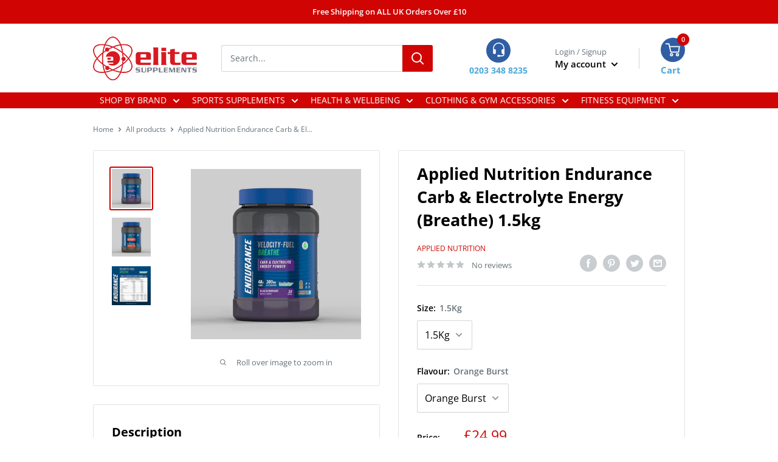

--- FILE ---
content_type: text/html; charset=utf-8
request_url: https://www.elitesupplements.co.uk/products/applied-nutrition-endurance-carb-electrolyte-energy-breathe-1-5kg
body_size: 47548
content:
<!doctype html>

<html class="no-js" lang="en">
  <head>
   
    <!-- Global site tag (gtag.js) - Google Analytics -->
<script async src="https://www.googletagmanager.com/gtag/js?id=G-Z7Q0K3XPDM"></script>
<script>
  window.dataLayer = window.dataLayer || [];
  function gtag(){dataLayer.push(arguments);}
  gtag('js', new Date());

  gtag('config', 'G-Z7Q0K3XPDM');
</script>
    
    
    
    <meta charset="utf-8">
    <meta name="viewport" content="width=device-width, initial-scale=1.0, height=device-height, minimum-scale=1.0, maximum-scale=1.0">
    <meta name="theme-color" content="#d00403"><title>Applied Nutrition Endurance Carb &amp; Electrolyte Energy (Breathe) 1.5kg
</title><meta name="description" content="30 Servings | 48g Carbs | 300mg Electrolytes | Breathe EasyEndurance Velocity-Fuel Breathe is designed as a easily digestible and quick supply of energy, delivering 48g of fast absorbing carbohydrates and 300mg of electrolytes per serving with the addition of Applied Nutrition’s unique Breathe Easy™ formula, popular am"><link rel="canonical" href="https://www.elitesupplements.co.uk/products/applied-nutrition-endurance-carb-electrolyte-energy-breathe-1-5kg"><link rel="shortcut icon" href="//www.elitesupplements.co.uk/cdn/shop/files/favicon_96x96.png?v=1639651202" type="image/png"><link rel="preload" as="style" href="//www.elitesupplements.co.uk/cdn/shop/t/3/assets/theme.css?v=43531749251574182231659083112">
    <link rel="preload" as="script" href="//www.elitesupplements.co.uk/cdn/shop/t/3/assets/theme.js?v=101913099149807094521641864131">
    <link rel="preconnect" href="https://cdn.shopify.com">
    <link rel="preconnect" href="https://fonts.shopifycdn.com">
    <link rel="dns-prefetch" href="https://productreviews.shopifycdn.com">
    <link rel="dns-prefetch" href="https://ajax.googleapis.com">
    <link rel="dns-prefetch" href="https://maps.googleapis.com">
    <link rel="dns-prefetch" href="https://maps.gstatic.com">

    <meta property="og:type" content="product">
  <meta property="og:title" content="Applied Nutrition Endurance Carb &amp; Electrolyte Energy (Breathe) 1.5kg"><meta property="og:image" content="http://www.elitesupplements.co.uk/cdn/shop/files/3pvww45jipb.jpg?v=1698955443">
    <meta property="og:image:secure_url" content="https://www.elitesupplements.co.uk/cdn/shop/files/3pvww45jipb.jpg?v=1698955443">
    <meta property="og:image:width" content="1000">
    <meta property="og:image:height" content="1000"><meta property="product:price:amount" content="24.99">
  <meta property="product:price:currency" content="GBP"><meta property="og:description" content="30 Servings | 48g Carbs | 300mg Electrolytes | Breathe EasyEndurance Velocity-Fuel Breathe is designed as a easily digestible and quick supply of energy, delivering 48g of fast absorbing carbohydrates and 300mg of electrolytes per serving with the addition of Applied Nutrition’s unique Breathe Easy™ formula, popular am"><meta property="og:url" content="https://www.elitesupplements.co.uk/products/applied-nutrition-endurance-carb-electrolyte-energy-breathe-1-5kg">
<meta property="og:site_name" content="Elite Supplements"><meta name="twitter:card" content="summary"><meta name="twitter:title" content="Applied Nutrition Endurance Carb &amp; Electrolyte Energy (Breathe) 1.5kg">
  <meta name="twitter:description" content="30 Servings | 48g Carbs | 300mg Electrolytes | Breathe EasyEndurance Velocity-Fuel Breathe is designed as a easily digestible and quick supply of energy, delivering 48g of fast absorbing carbohydrates and 300mg of electrolytes per serving with the addition of Applied Nutrition’s unique Breathe Easy™ formula, popular amongst users wanting to increase oxygen intake during exercise.Endurance Velocity-Fuel Breathe can be mixed at various concentrations to suit your requirements, and can be consumed as part of a carbohydrate loading plan in the days and hours prior and during your training or event.KEY BENEFITS Informed-Sport Batch Tested for Athletes Open your airways with Breathe Easy™, delivering a fresh and cooling experience Fuel for training &amp;amp; perfect for carb loading plans Perfect for cyclists, runners &amp;amp; all endurance exercise Fast absorbing highly-soluble carbohydrates Suitable for vegans, vegetarians, non GMO &amp;amp; gluten free Halal">
  <meta name="twitter:image" content="https://www.elitesupplements.co.uk/cdn/shop/files/3pvww45jipb_600x600_crop_center.jpg?v=1698955443">
    <link rel="preload" href="//www.elitesupplements.co.uk/cdn/fonts/open_sans/opensans_n7.a9393be1574ea8606c68f4441806b2711d0d13e4.woff2" as="font" type="font/woff2" crossorigin><link rel="preload" href="//www.elitesupplements.co.uk/cdn/fonts/open_sans/opensans_n4.c32e4d4eca5273f6d4ee95ddf54b5bbb75fc9b61.woff2" as="font" type="font/woff2" crossorigin><style>
  @font-face {
  font-family: "Open Sans";
  font-weight: 700;
  font-style: normal;
  font-display: swap;
  src: url("//www.elitesupplements.co.uk/cdn/fonts/open_sans/opensans_n7.a9393be1574ea8606c68f4441806b2711d0d13e4.woff2") format("woff2"),
       url("//www.elitesupplements.co.uk/cdn/fonts/open_sans/opensans_n7.7b8af34a6ebf52beb1a4c1d8c73ad6910ec2e553.woff") format("woff");
}

  @font-face {
  font-family: "Open Sans";
  font-weight: 400;
  font-style: normal;
  font-display: swap;
  src: url("//www.elitesupplements.co.uk/cdn/fonts/open_sans/opensans_n4.c32e4d4eca5273f6d4ee95ddf54b5bbb75fc9b61.woff2") format("woff2"),
       url("//www.elitesupplements.co.uk/cdn/fonts/open_sans/opensans_n4.5f3406f8d94162b37bfa232b486ac93ee892406d.woff") format("woff");
}

@font-face {
  font-family: "Open Sans";
  font-weight: 600;
  font-style: normal;
  font-display: swap;
  src: url("//www.elitesupplements.co.uk/cdn/fonts/open_sans/opensans_n6.15aeff3c913c3fe570c19cdfeed14ce10d09fb08.woff2") format("woff2"),
       url("//www.elitesupplements.co.uk/cdn/fonts/open_sans/opensans_n6.14bef14c75f8837a87f70ce22013cb146ee3e9f3.woff") format("woff");
}

@font-face {
  font-family: "Open Sans";
  font-weight: 700;
  font-style: italic;
  font-display: swap;
  src: url("//www.elitesupplements.co.uk/cdn/fonts/open_sans/opensans_i7.916ced2e2ce15f7fcd95d196601a15e7b89ee9a4.woff2") format("woff2"),
       url("//www.elitesupplements.co.uk/cdn/fonts/open_sans/opensans_i7.99a9cff8c86ea65461de497ade3d515a98f8b32a.woff") format("woff");
}


  @font-face {
  font-family: "Open Sans";
  font-weight: 700;
  font-style: normal;
  font-display: swap;
  src: url("//www.elitesupplements.co.uk/cdn/fonts/open_sans/opensans_n7.a9393be1574ea8606c68f4441806b2711d0d13e4.woff2") format("woff2"),
       url("//www.elitesupplements.co.uk/cdn/fonts/open_sans/opensans_n7.7b8af34a6ebf52beb1a4c1d8c73ad6910ec2e553.woff") format("woff");
}

  @font-face {
  font-family: "Open Sans";
  font-weight: 400;
  font-style: italic;
  font-display: swap;
  src: url("//www.elitesupplements.co.uk/cdn/fonts/open_sans/opensans_i4.6f1d45f7a46916cc95c694aab32ecbf7509cbf33.woff2") format("woff2"),
       url("//www.elitesupplements.co.uk/cdn/fonts/open_sans/opensans_i4.4efaa52d5a57aa9a57c1556cc2b7465d18839daa.woff") format("woff");
}

  @font-face {
  font-family: "Open Sans";
  font-weight: 700;
  font-style: italic;
  font-display: swap;
  src: url("//www.elitesupplements.co.uk/cdn/fonts/open_sans/opensans_i7.916ced2e2ce15f7fcd95d196601a15e7b89ee9a4.woff2") format("woff2"),
       url("//www.elitesupplements.co.uk/cdn/fonts/open_sans/opensans_i7.99a9cff8c86ea65461de497ade3d515a98f8b32a.woff") format("woff");
}


  :root {
    --default-text-font-size : 15px;
    --base-text-font-size    : 14px;
    --heading-font-family    : "Open Sans", sans-serif;
    --heading-font-weight    : 700;
    --heading-font-style     : normal;
    --text-font-family       : "Open Sans", sans-serif;
    --text-font-weight       : 400;
    --text-font-style        : normal;
    --text-font-bolder-weight: 600;
    --text-link-decoration   : underline;

    --text-color               : #677279;
    --text-color-rgb           : 103, 114, 121;
    --heading-color            : #000000;
    --border-color             : #e1e3e4;
    --border-color-rgb         : 225, 227, 228;
    --form-border-color        : #d4d6d8;
    --accent-color             : #d00403;
    --accent-color-rgb         : 208, 4, 3;
    --link-color               : #d00403;
    --link-color-hover         : #850302;
    --background               : #ffffff;
    --secondary-background     : #ffffff;
    --secondary-background-rgb : 255, 255, 255;
    --accent-background        : rgba(208, 4, 3, 0.08);

    --input-background: #ffffff;

    --error-color       : #ff0000;
    --error-background  : rgba(255, 0, 0, 0.07);
    --success-color     : #00aa00;
    --success-background: rgba(0, 170, 0, 0.11);

    --primary-button-background      : #d00403;
    --primary-button-background-rgb  : 208, 4, 3;
    --primary-button-text-color      : #ffffff;
    --secondary-button-background    : #0061a9;
    --secondary-button-background-rgb: 0, 97, 169;
    --secondary-button-text-color    : #ffffff;

    --header-background      : #ffffff;
    --header-text-color      : #000000;
    --header-light-text-color: #677279;
    --header-border-color    : rgba(103, 114, 121, 0.3);
    --header-accent-color    : #d00403;

    --footer-background-color:    #121214;
    --footer-heading-text-color:  #ffffff;
    --footer-body-text-color:     #ffffff;
    --footer-body-text-color-rgb: 255, 255, 255;
    --footer-accent-color:        #d00403;
    --footer-accent-color-rgb:    208, 4, 3;
    --footer-border:              none;
    
    --flickity-arrow-color: #abb1b4;--product-on-sale-accent           : #ee0000;
    --product-on-sale-accent-rgb       : 238, 0, 0;
    --product-on-sale-color            : #ffffff;
    --product-in-stock-color           : #008a00;
    --product-low-stock-color          : #ee0000;
    --product-sold-out-color           : #8a9297;
    --product-custom-label-1-background: #008a00;
    --product-custom-label-1-color     : #ffffff;
    --product-custom-label-2-background: #00a500;
    --product-custom-label-2-color     : #ffffff;
    --product-review-star-color        : #ffbd00;

    --mobile-container-gutter : 20px;
    --desktop-container-gutter: 40px;

    /* Shopify related variables */
    --payment-terms-background-color: #ffffff;
  }
</style>

<script>
  // IE11 does not have support for CSS variables, so we have to polyfill them
  if (!(((window || {}).CSS || {}).supports && window.CSS.supports('(--a: 0)'))) {
    const script = document.createElement('script');
    script.type = 'text/javascript';
    script.src = 'https://cdn.jsdelivr.net/npm/css-vars-ponyfill@2';
    script.onload = function() {
      cssVars({});
    };

    document.getElementsByTagName('head')[0].appendChild(script);
  }
</script>


    <script>window.performance && window.performance.mark && window.performance.mark('shopify.content_for_header.start');</script><meta id="shopify-digital-wallet" name="shopify-digital-wallet" content="/60131377313/digital_wallets/dialog">
<meta name="shopify-checkout-api-token" content="df99482191177ec39c0d97871bd18d57">
<meta id="in-context-paypal-metadata" data-shop-id="60131377313" data-venmo-supported="false" data-environment="production" data-locale="en_US" data-paypal-v4="true" data-currency="GBP">
<link rel="alternate" type="application/json+oembed" href="https://www.elitesupplements.co.uk/products/applied-nutrition-endurance-carb-electrolyte-energy-breathe-1-5kg.oembed">
<script async="async" src="/checkouts/internal/preloads.js?locale=en-GB"></script>
<script id="shopify-features" type="application/json">{"accessToken":"df99482191177ec39c0d97871bd18d57","betas":["rich-media-storefront-analytics"],"domain":"www.elitesupplements.co.uk","predictiveSearch":true,"shopId":60131377313,"locale":"en"}</script>
<script>var Shopify = Shopify || {};
Shopify.shop = "elitesupplementsuk.myshopify.com";
Shopify.locale = "en";
Shopify.currency = {"active":"GBP","rate":"1.0"};
Shopify.country = "GB";
Shopify.theme = {"name":"Elite Supplements","id":128127762593,"schema_name":"Elite","schema_version":"1.0.0","theme_store_id":null,"role":"main"};
Shopify.theme.handle = "null";
Shopify.theme.style = {"id":null,"handle":null};
Shopify.cdnHost = "www.elitesupplements.co.uk/cdn";
Shopify.routes = Shopify.routes || {};
Shopify.routes.root = "/";</script>
<script type="module">!function(o){(o.Shopify=o.Shopify||{}).modules=!0}(window);</script>
<script>!function(o){function n(){var o=[];function n(){o.push(Array.prototype.slice.apply(arguments))}return n.q=o,n}var t=o.Shopify=o.Shopify||{};t.loadFeatures=n(),t.autoloadFeatures=n()}(window);</script>
<script id="shop-js-analytics" type="application/json">{"pageType":"product"}</script>
<script defer="defer" async type="module" src="//www.elitesupplements.co.uk/cdn/shopifycloud/shop-js/modules/v2/client.init-shop-cart-sync_C5BV16lS.en.esm.js"></script>
<script defer="defer" async type="module" src="//www.elitesupplements.co.uk/cdn/shopifycloud/shop-js/modules/v2/chunk.common_CygWptCX.esm.js"></script>
<script type="module">
  await import("//www.elitesupplements.co.uk/cdn/shopifycloud/shop-js/modules/v2/client.init-shop-cart-sync_C5BV16lS.en.esm.js");
await import("//www.elitesupplements.co.uk/cdn/shopifycloud/shop-js/modules/v2/chunk.common_CygWptCX.esm.js");

  window.Shopify.SignInWithShop?.initShopCartSync?.({"fedCMEnabled":true,"windoidEnabled":true});

</script>
<script id="__st">var __st={"a":60131377313,"offset":0,"reqid":"a4cb5cbf-9948-49a0-93e6-99c32e2db2f1-1768679165","pageurl":"www.elitesupplements.co.uk\/products\/applied-nutrition-endurance-carb-electrolyte-energy-breathe-1-5kg","u":"0e6035b3edcb","p":"product","rtyp":"product","rid":7702486679713};</script>
<script>window.ShopifyPaypalV4VisibilityTracking = true;</script>
<script id="captcha-bootstrap">!function(){'use strict';const t='contact',e='account',n='new_comment',o=[[t,t],['blogs',n],['comments',n],[t,'customer']],c=[[e,'customer_login'],[e,'guest_login'],[e,'recover_customer_password'],[e,'create_customer']],r=t=>t.map((([t,e])=>`form[action*='/${t}']:not([data-nocaptcha='true']) input[name='form_type'][value='${e}']`)).join(','),a=t=>()=>t?[...document.querySelectorAll(t)].map((t=>t.form)):[];function s(){const t=[...o],e=r(t);return a(e)}const i='password',u='form_key',d=['recaptcha-v3-token','g-recaptcha-response','h-captcha-response',i],f=()=>{try{return window.sessionStorage}catch{return}},m='__shopify_v',_=t=>t.elements[u];function p(t,e,n=!1){try{const o=window.sessionStorage,c=JSON.parse(o.getItem(e)),{data:r}=function(t){const{data:e,action:n}=t;return t[m]||n?{data:e,action:n}:{data:t,action:n}}(c);for(const[e,n]of Object.entries(r))t.elements[e]&&(t.elements[e].value=n);n&&o.removeItem(e)}catch(o){console.error('form repopulation failed',{error:o})}}const l='form_type',E='cptcha';function T(t){t.dataset[E]=!0}const w=window,h=w.document,L='Shopify',v='ce_forms',y='captcha';let A=!1;((t,e)=>{const n=(g='f06e6c50-85a8-45c8-87d0-21a2b65856fe',I='https://cdn.shopify.com/shopifycloud/storefront-forms-hcaptcha/ce_storefront_forms_captcha_hcaptcha.v1.5.2.iife.js',D={infoText:'Protected by hCaptcha',privacyText:'Privacy',termsText:'Terms'},(t,e,n)=>{const o=w[L][v],c=o.bindForm;if(c)return c(t,g,e,D).then(n);var r;o.q.push([[t,g,e,D],n]),r=I,A||(h.body.append(Object.assign(h.createElement('script'),{id:'captcha-provider',async:!0,src:r})),A=!0)});var g,I,D;w[L]=w[L]||{},w[L][v]=w[L][v]||{},w[L][v].q=[],w[L][y]=w[L][y]||{},w[L][y].protect=function(t,e){n(t,void 0,e),T(t)},Object.freeze(w[L][y]),function(t,e,n,w,h,L){const[v,y,A,g]=function(t,e,n){const i=e?o:[],u=t?c:[],d=[...i,...u],f=r(d),m=r(i),_=r(d.filter((([t,e])=>n.includes(e))));return[a(f),a(m),a(_),s()]}(w,h,L),I=t=>{const e=t.target;return e instanceof HTMLFormElement?e:e&&e.form},D=t=>v().includes(t);t.addEventListener('submit',(t=>{const e=I(t);if(!e)return;const n=D(e)&&!e.dataset.hcaptchaBound&&!e.dataset.recaptchaBound,o=_(e),c=g().includes(e)&&(!o||!o.value);(n||c)&&t.preventDefault(),c&&!n&&(function(t){try{if(!f())return;!function(t){const e=f();if(!e)return;const n=_(t);if(!n)return;const o=n.value;o&&e.removeItem(o)}(t);const e=Array.from(Array(32),(()=>Math.random().toString(36)[2])).join('');!function(t,e){_(t)||t.append(Object.assign(document.createElement('input'),{type:'hidden',name:u})),t.elements[u].value=e}(t,e),function(t,e){const n=f();if(!n)return;const o=[...t.querySelectorAll(`input[type='${i}']`)].map((({name:t})=>t)),c=[...d,...o],r={};for(const[a,s]of new FormData(t).entries())c.includes(a)||(r[a]=s);n.setItem(e,JSON.stringify({[m]:1,action:t.action,data:r}))}(t,e)}catch(e){console.error('failed to persist form',e)}}(e),e.submit())}));const S=(t,e)=>{t&&!t.dataset[E]&&(n(t,e.some((e=>e===t))),T(t))};for(const o of['focusin','change'])t.addEventListener(o,(t=>{const e=I(t);D(e)&&S(e,y())}));const B=e.get('form_key'),M=e.get(l),P=B&&M;t.addEventListener('DOMContentLoaded',(()=>{const t=y();if(P)for(const e of t)e.elements[l].value===M&&p(e,B);[...new Set([...A(),...v().filter((t=>'true'===t.dataset.shopifyCaptcha))])].forEach((e=>S(e,t)))}))}(h,new URLSearchParams(w.location.search),n,t,e,['guest_login'])})(!0,!0)}();</script>
<script integrity="sha256-4kQ18oKyAcykRKYeNunJcIwy7WH5gtpwJnB7kiuLZ1E=" data-source-attribution="shopify.loadfeatures" defer="defer" src="//www.elitesupplements.co.uk/cdn/shopifycloud/storefront/assets/storefront/load_feature-a0a9edcb.js" crossorigin="anonymous"></script>
<script data-source-attribution="shopify.dynamic_checkout.dynamic.init">var Shopify=Shopify||{};Shopify.PaymentButton=Shopify.PaymentButton||{isStorefrontPortableWallets:!0,init:function(){window.Shopify.PaymentButton.init=function(){};var t=document.createElement("script");t.src="https://www.elitesupplements.co.uk/cdn/shopifycloud/portable-wallets/latest/portable-wallets.en.js",t.type="module",document.head.appendChild(t)}};
</script>
<script data-source-attribution="shopify.dynamic_checkout.buyer_consent">
  function portableWalletsHideBuyerConsent(e){var t=document.getElementById("shopify-buyer-consent"),n=document.getElementById("shopify-subscription-policy-button");t&&n&&(t.classList.add("hidden"),t.setAttribute("aria-hidden","true"),n.removeEventListener("click",e))}function portableWalletsShowBuyerConsent(e){var t=document.getElementById("shopify-buyer-consent"),n=document.getElementById("shopify-subscription-policy-button");t&&n&&(t.classList.remove("hidden"),t.removeAttribute("aria-hidden"),n.addEventListener("click",e))}window.Shopify?.PaymentButton&&(window.Shopify.PaymentButton.hideBuyerConsent=portableWalletsHideBuyerConsent,window.Shopify.PaymentButton.showBuyerConsent=portableWalletsShowBuyerConsent);
</script>
<script>
  function portableWalletsCleanup(e){e&&e.src&&console.error("Failed to load portable wallets script "+e.src);var t=document.querySelectorAll("shopify-accelerated-checkout .shopify-payment-button__skeleton, shopify-accelerated-checkout-cart .wallet-cart-button__skeleton"),e=document.getElementById("shopify-buyer-consent");for(let e=0;e<t.length;e++)t[e].remove();e&&e.remove()}function portableWalletsNotLoadedAsModule(e){e instanceof ErrorEvent&&"string"==typeof e.message&&e.message.includes("import.meta")&&"string"==typeof e.filename&&e.filename.includes("portable-wallets")&&(window.removeEventListener("error",portableWalletsNotLoadedAsModule),window.Shopify.PaymentButton.failedToLoad=e,"loading"===document.readyState?document.addEventListener("DOMContentLoaded",window.Shopify.PaymentButton.init):window.Shopify.PaymentButton.init())}window.addEventListener("error",portableWalletsNotLoadedAsModule);
</script>

<script type="module" src="https://www.elitesupplements.co.uk/cdn/shopifycloud/portable-wallets/latest/portable-wallets.en.js" onError="portableWalletsCleanup(this)" crossorigin="anonymous"></script>
<script nomodule>
  document.addEventListener("DOMContentLoaded", portableWalletsCleanup);
</script>

<link id="shopify-accelerated-checkout-styles" rel="stylesheet" media="screen" href="https://www.elitesupplements.co.uk/cdn/shopifycloud/portable-wallets/latest/accelerated-checkout-backwards-compat.css" crossorigin="anonymous">
<style id="shopify-accelerated-checkout-cart">
        #shopify-buyer-consent {
  margin-top: 1em;
  display: inline-block;
  width: 100%;
}

#shopify-buyer-consent.hidden {
  display: none;
}

#shopify-subscription-policy-button {
  background: none;
  border: none;
  padding: 0;
  text-decoration: underline;
  font-size: inherit;
  cursor: pointer;
}

#shopify-subscription-policy-button::before {
  box-shadow: none;
}

      </style>

<script>window.performance && window.performance.mark && window.performance.mark('shopify.content_for_header.end');</script>

    <link rel="stylesheet" href="//www.elitesupplements.co.uk/cdn/shop/t/3/assets/theme.css?v=43531749251574182231659083112">

    
  <script type="application/ld+json">
  {
    "@context": "http://schema.org",
    "@type": "Product",
    "offers": [{
          "@type": "Offer",
          "name": "1.5Kg \/ Orange Burst",
          "availability":"https://schema.org/InStock",
          "price": 24.99,
          "priceCurrency": "GBP",
          "priceValidUntil": "2026-01-27","sku": "APN429","url": "/products/applied-nutrition-endurance-carb-electrolyte-energy-breathe-1-5kg?variant=43026518999201"
        },
{
          "@type": "Offer",
          "name": "1.5Kg \/ Blackcurrant",
          "availability":"https://schema.org/InStock",
          "price": 24.99,
          "priceCurrency": "GBP",
          "priceValidUntil": "2026-01-27","sku": "APN428","url": "/products/applied-nutrition-endurance-carb-electrolyte-energy-breathe-1-5kg?variant=43026518966433"
        }
],
      "gtin12": "658556043257",
      "productId": "658556043257",
    "brand": {
      "name": "Applied Nutrition"
    },
    "name": "Applied Nutrition Endurance Carb \u0026 Electrolyte Energy (Breathe) 1.5kg",
    "description": "30 Servings | 48g Carbs | 300mg Electrolytes | Breathe EasyEndurance Velocity-Fuel Breathe is designed as a easily digestible and quick supply of energy, delivering 48g of fast absorbing carbohydrates and 300mg of electrolytes per serving with the addition of Applied Nutrition’s unique Breathe Easy™ formula, popular amongst users wanting to increase oxygen intake during exercise.Endurance Velocity-Fuel Breathe can be mixed at various concentrations to suit your requirements, and can be consumed as part of a carbohydrate loading plan in the days and hours prior and during your training or event.KEY BENEFITS\r\n\r\nInformed-Sport Batch Tested for Athletes\r\nOpen your airways with Breathe Easy™, delivering a fresh and cooling experience\r\nFuel for training \u0026amp; perfect for carb loading plans\r\nPerfect for cyclists, runners \u0026amp; all endurance exercise\r\nFast absorbing highly-soluble carbohydrates\r\nSuitable for vegans, vegetarians, non GMO \u0026amp; gluten free\r\nHalal certified product\r\nSUGGESTED USEMix 1 heaped scoop (50g) with 500ml of water in a bottle and shake well.Once mixed with water, consume within 24hrs.Consume 500ml every 45-60 minutes of exercise or as required.CARBOHYDRATE LOADING STRATEGYConsume up to 4 servings per day with or in-between meals as part of a carbohydrate loading strategy. Carbohydrate loading strategies involve an increase in the amount of carbohydrates a user consumes in the days leading up to an event in order to increase the store of muscle glycogen.Scoops are estimate only, weighing scales are recommended.\r\n\r\n\r\nNutritional Information\r\nPer (100g)\r\nPer (50g)\r\n\r\n\r\nEnergy KJ\r\n1600 kj\r\n800kj\r\n\r\n\r\nEnergy KCAL\r\n382kcal\r\n191kcal\r\n\r\n\r\nFat \r\n0.00g\r\n0.00g\r\n\r\n\r\nOf which Saturates\r\n0.00g\r\n0.00g\r\n\r\n\r\nCarbohydrates\r\n95.60g\r\n47.80g\r\n\r\n\r\nOf which Sugars\r\n16.92g\r\n8.46g\r\n\r\n\r\nFibre\r\n0.00g\r\n0.00g\r\n\r\n\r\nProtein\r\n0.00g\r\n0.00g\r\n\r\n\r\nSalt\r\n1.04g\r\n0.52g\r\n\r\n\r\nSodium\r\n0.42g\r\n0.21g\r\n\r\n\r\n\r\n\r\n\r\n\r\nFeatures\r\nPer (100g)\r\n*RI%\r\nPer (50g)\r\n*RI%\r\n\r\n\r\nSodium\r\n418mg\r\n20.9%\r\n209mg\r\n10.5%\r\n\r\n\r\nCalcium\r\n52.8mg\r\n6.60%\r\n26.4mg\r\n3.30%\r\n\r\n\r\nPotassium\r\n120mg\r\n6.00%\r\n60mg\r\n3.00%\r\n\r\n\r\nMagnesium\r\n10.4mg\r\n2.77%\r\n5.2mg\r\n1.39%\r\n\r\n\r\n\r\n*Reference Intake of an average adult (8400kj\/2000kcal).INGREDIENTSMaltodextrin, Fructose, Citric Acid, Natural Flavours, Sodium Chloride, Calcium Lactate, Potassium Chloride, Sodium Citrate, Natural Sweetener (Stevia), Magnesium Citrate, Breathe Easy™ (Flavouring).Allergens please see ingredients in BOLD. Processed in a facility that handles Soy.",
    "category": "Carbohydrates",
    "url": "/products/applied-nutrition-endurance-carb-electrolyte-energy-breathe-1-5kg",
    "sku": "APN429",
    "image": {
      "@type": "ImageObject",
      "url": "https://www.elitesupplements.co.uk/cdn/shop/files/3pvww45jipb_1024x.jpg?v=1698955443",
      "image": "https://www.elitesupplements.co.uk/cdn/shop/files/3pvww45jipb_1024x.jpg?v=1698955443",
      "name": "Applied Nutrition Endurance Carb \u0026 Electrolyte Energy (Breathe) 1.5kg",
      "width": "1024",
      "height": "1024"
    }
  }
  </script>



  <script type="application/ld+json">
  {
    "@context": "http://schema.org",
    "@type": "BreadcrumbList",
  "itemListElement": [{
      "@type": "ListItem",
      "position": 1,
      "name": "Home",
      "item": "https://www.elitesupplements.co.uk"
    },{
          "@type": "ListItem",
          "position": 2,
          "name": "Applied Nutrition Endurance Carb \u0026 Electrolyte Energy (Breathe) 1.5kg",
          "item": "https://www.elitesupplements.co.uk/products/applied-nutrition-endurance-carb-electrolyte-energy-breathe-1-5kg"
        }]
  }
  </script>


    <script>
      // This allows to expose several variables to the global scope, to be used in scripts
      window.theme = {
        pageType: "product",
        cartCount: 0,
        moneyFormat: "£{{amount}}",
        moneyWithCurrencyFormat: "£{{amount}} GBP",
        currencyCodeEnabled: false,
        showDiscount: true,
        discountMode: "saving",
        searchMode: "product",
        searchUnavailableProducts: "last",
        cartType: "drawer"
      };

      window.routes = {
        rootUrl: "\/",
        rootUrlWithoutSlash: '',
        cartUrl: "\/cart",
        cartAddUrl: "\/cart\/add",
        cartChangeUrl: "\/cart\/change",
        searchUrl: "\/search",
        productRecommendationsUrl: "\/recommendations\/products"
      };

      window.languages = {
        productRegularPrice: "Regular price",
        productSalePrice: "Sale price",
        collectionOnSaleLabel: "Save {{savings}}",
        productFormUnavailable: "Unavailable",
        productFormAddToCart: "Add to cart",
        productFormSoldOut: "Sold out",
        productAdded: "Product has been added to your cart",
        productAddedShort: "Added!",
        shippingEstimatorNoResults: "No shipping could be found for your address.",
        shippingEstimatorOneResult: "There is one shipping rate for your address:",
        shippingEstimatorMultipleResults: "There are {{count}} shipping rates for your address:",
        shippingEstimatorErrors: "There are some errors:"
      };

      window.lazySizesConfig = {
        loadHidden: false,
        hFac: 0.8,
        expFactor: 3,
        customMedia: {
          '--phone': '(max-width: 640px)',
          '--tablet': '(min-width: 641px) and (max-width: 1023px)',
          '--lap': '(min-width: 1024px)'
        }
      };

      document.documentElement.className = document.documentElement.className.replace('no-js', 'js');
    </script><script src="//www.elitesupplements.co.uk/cdn/shop/t/3/assets/theme.js?v=101913099149807094521641864131" defer></script>
    <script src="//www.elitesupplements.co.uk/cdn/shop/t/3/assets/custom.js?v=102476495355921946141639651488" defer></script><script>
        (function () {
          window.onpageshow = function() {
            // We force re-freshing the cart content onpageshow, as most browsers will serve a cache copy when hitting the
            // back button, which cause staled data
            document.documentElement.dispatchEvent(new CustomEvent('cart:refresh', {
              bubbles: true,
              detail: {scrollToTop: false}
            }));
          };
        })();
      </script><link href="https://monorail-edge.shopifysvc.com" rel="dns-prefetch">
<script>(function(){if ("sendBeacon" in navigator && "performance" in window) {try {var session_token_from_headers = performance.getEntriesByType('navigation')[0].serverTiming.find(x => x.name == '_s').description;} catch {var session_token_from_headers = undefined;}var session_cookie_matches = document.cookie.match(/_shopify_s=([^;]*)/);var session_token_from_cookie = session_cookie_matches && session_cookie_matches.length === 2 ? session_cookie_matches[1] : "";var session_token = session_token_from_headers || session_token_from_cookie || "";function handle_abandonment_event(e) {var entries = performance.getEntries().filter(function(entry) {return /monorail-edge.shopifysvc.com/.test(entry.name);});if (!window.abandonment_tracked && entries.length === 0) {window.abandonment_tracked = true;var currentMs = Date.now();var navigation_start = performance.timing.navigationStart;var payload = {shop_id: 60131377313,url: window.location.href,navigation_start,duration: currentMs - navigation_start,session_token,page_type: "product"};window.navigator.sendBeacon("https://monorail-edge.shopifysvc.com/v1/produce", JSON.stringify({schema_id: "online_store_buyer_site_abandonment/1.1",payload: payload,metadata: {event_created_at_ms: currentMs,event_sent_at_ms: currentMs}}));}}window.addEventListener('pagehide', handle_abandonment_event);}}());</script>
<script id="web-pixels-manager-setup">(function e(e,d,r,n,o){if(void 0===o&&(o={}),!Boolean(null===(a=null===(i=window.Shopify)||void 0===i?void 0:i.analytics)||void 0===a?void 0:a.replayQueue)){var i,a;window.Shopify=window.Shopify||{};var t=window.Shopify;t.analytics=t.analytics||{};var s=t.analytics;s.replayQueue=[],s.publish=function(e,d,r){return s.replayQueue.push([e,d,r]),!0};try{self.performance.mark("wpm:start")}catch(e){}var l=function(){var e={modern:/Edge?\/(1{2}[4-9]|1[2-9]\d|[2-9]\d{2}|\d{4,})\.\d+(\.\d+|)|Firefox\/(1{2}[4-9]|1[2-9]\d|[2-9]\d{2}|\d{4,})\.\d+(\.\d+|)|Chrom(ium|e)\/(9{2}|\d{3,})\.\d+(\.\d+|)|(Maci|X1{2}).+ Version\/(15\.\d+|(1[6-9]|[2-9]\d|\d{3,})\.\d+)([,.]\d+|)( \(\w+\)|)( Mobile\/\w+|) Safari\/|Chrome.+OPR\/(9{2}|\d{3,})\.\d+\.\d+|(CPU[ +]OS|iPhone[ +]OS|CPU[ +]iPhone|CPU IPhone OS|CPU iPad OS)[ +]+(15[._]\d+|(1[6-9]|[2-9]\d|\d{3,})[._]\d+)([._]\d+|)|Android:?[ /-](13[3-9]|1[4-9]\d|[2-9]\d{2}|\d{4,})(\.\d+|)(\.\d+|)|Android.+Firefox\/(13[5-9]|1[4-9]\d|[2-9]\d{2}|\d{4,})\.\d+(\.\d+|)|Android.+Chrom(ium|e)\/(13[3-9]|1[4-9]\d|[2-9]\d{2}|\d{4,})\.\d+(\.\d+|)|SamsungBrowser\/([2-9]\d|\d{3,})\.\d+/,legacy:/Edge?\/(1[6-9]|[2-9]\d|\d{3,})\.\d+(\.\d+|)|Firefox\/(5[4-9]|[6-9]\d|\d{3,})\.\d+(\.\d+|)|Chrom(ium|e)\/(5[1-9]|[6-9]\d|\d{3,})\.\d+(\.\d+|)([\d.]+$|.*Safari\/(?![\d.]+ Edge\/[\d.]+$))|(Maci|X1{2}).+ Version\/(10\.\d+|(1[1-9]|[2-9]\d|\d{3,})\.\d+)([,.]\d+|)( \(\w+\)|)( Mobile\/\w+|) Safari\/|Chrome.+OPR\/(3[89]|[4-9]\d|\d{3,})\.\d+\.\d+|(CPU[ +]OS|iPhone[ +]OS|CPU[ +]iPhone|CPU IPhone OS|CPU iPad OS)[ +]+(10[._]\d+|(1[1-9]|[2-9]\d|\d{3,})[._]\d+)([._]\d+|)|Android:?[ /-](13[3-9]|1[4-9]\d|[2-9]\d{2}|\d{4,})(\.\d+|)(\.\d+|)|Mobile Safari.+OPR\/([89]\d|\d{3,})\.\d+\.\d+|Android.+Firefox\/(13[5-9]|1[4-9]\d|[2-9]\d{2}|\d{4,})\.\d+(\.\d+|)|Android.+Chrom(ium|e)\/(13[3-9]|1[4-9]\d|[2-9]\d{2}|\d{4,})\.\d+(\.\d+|)|Android.+(UC? ?Browser|UCWEB|U3)[ /]?(15\.([5-9]|\d{2,})|(1[6-9]|[2-9]\d|\d{3,})\.\d+)\.\d+|SamsungBrowser\/(5\.\d+|([6-9]|\d{2,})\.\d+)|Android.+MQ{2}Browser\/(14(\.(9|\d{2,})|)|(1[5-9]|[2-9]\d|\d{3,})(\.\d+|))(\.\d+|)|K[Aa][Ii]OS\/(3\.\d+|([4-9]|\d{2,})\.\d+)(\.\d+|)/},d=e.modern,r=e.legacy,n=navigator.userAgent;return n.match(d)?"modern":n.match(r)?"legacy":"unknown"}(),u="modern"===l?"modern":"legacy",c=(null!=n?n:{modern:"",legacy:""})[u],f=function(e){return[e.baseUrl,"/wpm","/b",e.hashVersion,"modern"===e.buildTarget?"m":"l",".js"].join("")}({baseUrl:d,hashVersion:r,buildTarget:u}),m=function(e){var d=e.version,r=e.bundleTarget,n=e.surface,o=e.pageUrl,i=e.monorailEndpoint;return{emit:function(e){var a=e.status,t=e.errorMsg,s=(new Date).getTime(),l=JSON.stringify({metadata:{event_sent_at_ms:s},events:[{schema_id:"web_pixels_manager_load/3.1",payload:{version:d,bundle_target:r,page_url:o,status:a,surface:n,error_msg:t},metadata:{event_created_at_ms:s}}]});if(!i)return console&&console.warn&&console.warn("[Web Pixels Manager] No Monorail endpoint provided, skipping logging."),!1;try{return self.navigator.sendBeacon.bind(self.navigator)(i,l)}catch(e){}var u=new XMLHttpRequest;try{return u.open("POST",i,!0),u.setRequestHeader("Content-Type","text/plain"),u.send(l),!0}catch(e){return console&&console.warn&&console.warn("[Web Pixels Manager] Got an unhandled error while logging to Monorail."),!1}}}}({version:r,bundleTarget:l,surface:e.surface,pageUrl:self.location.href,monorailEndpoint:e.monorailEndpoint});try{o.browserTarget=l,function(e){var d=e.src,r=e.async,n=void 0===r||r,o=e.onload,i=e.onerror,a=e.sri,t=e.scriptDataAttributes,s=void 0===t?{}:t,l=document.createElement("script"),u=document.querySelector("head"),c=document.querySelector("body");if(l.async=n,l.src=d,a&&(l.integrity=a,l.crossOrigin="anonymous"),s)for(var f in s)if(Object.prototype.hasOwnProperty.call(s,f))try{l.dataset[f]=s[f]}catch(e){}if(o&&l.addEventListener("load",o),i&&l.addEventListener("error",i),u)u.appendChild(l);else{if(!c)throw new Error("Did not find a head or body element to append the script");c.appendChild(l)}}({src:f,async:!0,onload:function(){if(!function(){var e,d;return Boolean(null===(d=null===(e=window.Shopify)||void 0===e?void 0:e.analytics)||void 0===d?void 0:d.initialized)}()){var d=window.webPixelsManager.init(e)||void 0;if(d){var r=window.Shopify.analytics;r.replayQueue.forEach((function(e){var r=e[0],n=e[1],o=e[2];d.publishCustomEvent(r,n,o)})),r.replayQueue=[],r.publish=d.publishCustomEvent,r.visitor=d.visitor,r.initialized=!0}}},onerror:function(){return m.emit({status:"failed",errorMsg:"".concat(f," has failed to load")})},sri:function(e){var d=/^sha384-[A-Za-z0-9+/=]+$/;return"string"==typeof e&&d.test(e)}(c)?c:"",scriptDataAttributes:o}),m.emit({status:"loading"})}catch(e){m.emit({status:"failed",errorMsg:(null==e?void 0:e.message)||"Unknown error"})}}})({shopId: 60131377313,storefrontBaseUrl: "https://www.elitesupplements.co.uk",extensionsBaseUrl: "https://extensions.shopifycdn.com/cdn/shopifycloud/web-pixels-manager",monorailEndpoint: "https://monorail-edge.shopifysvc.com/unstable/produce_batch",surface: "storefront-renderer",enabledBetaFlags: ["2dca8a86"],webPixelsConfigList: [{"id":"192381302","eventPayloadVersion":"v1","runtimeContext":"LAX","scriptVersion":"1","type":"CUSTOM","privacyPurposes":["ANALYTICS"],"name":"Google Analytics tag (migrated)"},{"id":"shopify-app-pixel","configuration":"{}","eventPayloadVersion":"v1","runtimeContext":"STRICT","scriptVersion":"0450","apiClientId":"shopify-pixel","type":"APP","privacyPurposes":["ANALYTICS","MARKETING"]},{"id":"shopify-custom-pixel","eventPayloadVersion":"v1","runtimeContext":"LAX","scriptVersion":"0450","apiClientId":"shopify-pixel","type":"CUSTOM","privacyPurposes":["ANALYTICS","MARKETING"]}],isMerchantRequest: false,initData: {"shop":{"name":"Elite Supplements","paymentSettings":{"currencyCode":"GBP"},"myshopifyDomain":"elitesupplementsuk.myshopify.com","countryCode":"GB","storefrontUrl":"https:\/\/www.elitesupplements.co.uk"},"customer":null,"cart":null,"checkout":null,"productVariants":[{"price":{"amount":24.99,"currencyCode":"GBP"},"product":{"title":"Applied Nutrition Endurance Carb \u0026 Electrolyte Energy (Breathe) 1.5kg","vendor":"Applied Nutrition","id":"7702486679713","untranslatedTitle":"Applied Nutrition Endurance Carb \u0026 Electrolyte Energy (Breathe) 1.5kg","url":"\/products\/applied-nutrition-endurance-carb-electrolyte-energy-breathe-1-5kg","type":"Carbohydrates"},"id":"43026518999201","image":{"src":"\/\/www.elitesupplements.co.uk\/cdn\/shop\/files\/1qk4fempfhk.jpg?v=1698955443"},"sku":"APN429","title":"1.5Kg \/ Orange Burst","untranslatedTitle":"1.5Kg \/ Orange Burst"},{"price":{"amount":24.99,"currencyCode":"GBP"},"product":{"title":"Applied Nutrition Endurance Carb \u0026 Electrolyte Energy (Breathe) 1.5kg","vendor":"Applied Nutrition","id":"7702486679713","untranslatedTitle":"Applied Nutrition Endurance Carb \u0026 Electrolyte Energy (Breathe) 1.5kg","url":"\/products\/applied-nutrition-endurance-carb-electrolyte-energy-breathe-1-5kg","type":"Carbohydrates"},"id":"43026518966433","image":{"src":"\/\/www.elitesupplements.co.uk\/cdn\/shop\/files\/3pvww45jipb.jpg?v=1698955443"},"sku":"APN428","title":"1.5Kg \/ Blackcurrant","untranslatedTitle":"1.5Kg \/ Blackcurrant"}],"purchasingCompany":null},},"https://www.elitesupplements.co.uk/cdn","fcfee988w5aeb613cpc8e4bc33m6693e112",{"modern":"","legacy":""},{"shopId":"60131377313","storefrontBaseUrl":"https:\/\/www.elitesupplements.co.uk","extensionBaseUrl":"https:\/\/extensions.shopifycdn.com\/cdn\/shopifycloud\/web-pixels-manager","surface":"storefront-renderer","enabledBetaFlags":"[\"2dca8a86\"]","isMerchantRequest":"false","hashVersion":"fcfee988w5aeb613cpc8e4bc33m6693e112","publish":"custom","events":"[[\"page_viewed\",{}],[\"product_viewed\",{\"productVariant\":{\"price\":{\"amount\":24.99,\"currencyCode\":\"GBP\"},\"product\":{\"title\":\"Applied Nutrition Endurance Carb \u0026 Electrolyte Energy (Breathe) 1.5kg\",\"vendor\":\"Applied Nutrition\",\"id\":\"7702486679713\",\"untranslatedTitle\":\"Applied Nutrition Endurance Carb \u0026 Electrolyte Energy (Breathe) 1.5kg\",\"url\":\"\/products\/applied-nutrition-endurance-carb-electrolyte-energy-breathe-1-5kg\",\"type\":\"Carbohydrates\"},\"id\":\"43026518999201\",\"image\":{\"src\":\"\/\/www.elitesupplements.co.uk\/cdn\/shop\/files\/1qk4fempfhk.jpg?v=1698955443\"},\"sku\":\"APN429\",\"title\":\"1.5Kg \/ Orange Burst\",\"untranslatedTitle\":\"1.5Kg \/ Orange Burst\"}}]]"});</script><script>
  window.ShopifyAnalytics = window.ShopifyAnalytics || {};
  window.ShopifyAnalytics.meta = window.ShopifyAnalytics.meta || {};
  window.ShopifyAnalytics.meta.currency = 'GBP';
  var meta = {"product":{"id":7702486679713,"gid":"gid:\/\/shopify\/Product\/7702486679713","vendor":"Applied Nutrition","type":"Carbohydrates","handle":"applied-nutrition-endurance-carb-electrolyte-energy-breathe-1-5kg","variants":[{"id":43026518999201,"price":2499,"name":"Applied Nutrition Endurance Carb \u0026 Electrolyte Energy (Breathe) 1.5kg - 1.5Kg \/ Orange Burst","public_title":"1.5Kg \/ Orange Burst","sku":"APN429"},{"id":43026518966433,"price":2499,"name":"Applied Nutrition Endurance Carb \u0026 Electrolyte Energy (Breathe) 1.5kg - 1.5Kg \/ Blackcurrant","public_title":"1.5Kg \/ Blackcurrant","sku":"APN428"}],"remote":false},"page":{"pageType":"product","resourceType":"product","resourceId":7702486679713,"requestId":"a4cb5cbf-9948-49a0-93e6-99c32e2db2f1-1768679165"}};
  for (var attr in meta) {
    window.ShopifyAnalytics.meta[attr] = meta[attr];
  }
</script>
<script class="analytics">
  (function () {
    var customDocumentWrite = function(content) {
      var jquery = null;

      if (window.jQuery) {
        jquery = window.jQuery;
      } else if (window.Checkout && window.Checkout.$) {
        jquery = window.Checkout.$;
      }

      if (jquery) {
        jquery('body').append(content);
      }
    };

    var hasLoggedConversion = function(token) {
      if (token) {
        return document.cookie.indexOf('loggedConversion=' + token) !== -1;
      }
      return false;
    }

    var setCookieIfConversion = function(token) {
      if (token) {
        var twoMonthsFromNow = new Date(Date.now());
        twoMonthsFromNow.setMonth(twoMonthsFromNow.getMonth() + 2);

        document.cookie = 'loggedConversion=' + token + '; expires=' + twoMonthsFromNow;
      }
    }

    var trekkie = window.ShopifyAnalytics.lib = window.trekkie = window.trekkie || [];
    if (trekkie.integrations) {
      return;
    }
    trekkie.methods = [
      'identify',
      'page',
      'ready',
      'track',
      'trackForm',
      'trackLink'
    ];
    trekkie.factory = function(method) {
      return function() {
        var args = Array.prototype.slice.call(arguments);
        args.unshift(method);
        trekkie.push(args);
        return trekkie;
      };
    };
    for (var i = 0; i < trekkie.methods.length; i++) {
      var key = trekkie.methods[i];
      trekkie[key] = trekkie.factory(key);
    }
    trekkie.load = function(config) {
      trekkie.config = config || {};
      trekkie.config.initialDocumentCookie = document.cookie;
      var first = document.getElementsByTagName('script')[0];
      var script = document.createElement('script');
      script.type = 'text/javascript';
      script.onerror = function(e) {
        var scriptFallback = document.createElement('script');
        scriptFallback.type = 'text/javascript';
        scriptFallback.onerror = function(error) {
                var Monorail = {
      produce: function produce(monorailDomain, schemaId, payload) {
        var currentMs = new Date().getTime();
        var event = {
          schema_id: schemaId,
          payload: payload,
          metadata: {
            event_created_at_ms: currentMs,
            event_sent_at_ms: currentMs
          }
        };
        return Monorail.sendRequest("https://" + monorailDomain + "/v1/produce", JSON.stringify(event));
      },
      sendRequest: function sendRequest(endpointUrl, payload) {
        // Try the sendBeacon API
        if (window && window.navigator && typeof window.navigator.sendBeacon === 'function' && typeof window.Blob === 'function' && !Monorail.isIos12()) {
          var blobData = new window.Blob([payload], {
            type: 'text/plain'
          });

          if (window.navigator.sendBeacon(endpointUrl, blobData)) {
            return true;
          } // sendBeacon was not successful

        } // XHR beacon

        var xhr = new XMLHttpRequest();

        try {
          xhr.open('POST', endpointUrl);
          xhr.setRequestHeader('Content-Type', 'text/plain');
          xhr.send(payload);
        } catch (e) {
          console.log(e);
        }

        return false;
      },
      isIos12: function isIos12() {
        return window.navigator.userAgent.lastIndexOf('iPhone; CPU iPhone OS 12_') !== -1 || window.navigator.userAgent.lastIndexOf('iPad; CPU OS 12_') !== -1;
      }
    };
    Monorail.produce('monorail-edge.shopifysvc.com',
      'trekkie_storefront_load_errors/1.1',
      {shop_id: 60131377313,
      theme_id: 128127762593,
      app_name: "storefront",
      context_url: window.location.href,
      source_url: "//www.elitesupplements.co.uk/cdn/s/trekkie.storefront.cd680fe47e6c39ca5d5df5f0a32d569bc48c0f27.min.js"});

        };
        scriptFallback.async = true;
        scriptFallback.src = '//www.elitesupplements.co.uk/cdn/s/trekkie.storefront.cd680fe47e6c39ca5d5df5f0a32d569bc48c0f27.min.js';
        first.parentNode.insertBefore(scriptFallback, first);
      };
      script.async = true;
      script.src = '//www.elitesupplements.co.uk/cdn/s/trekkie.storefront.cd680fe47e6c39ca5d5df5f0a32d569bc48c0f27.min.js';
      first.parentNode.insertBefore(script, first);
    };
    trekkie.load(
      {"Trekkie":{"appName":"storefront","development":false,"defaultAttributes":{"shopId":60131377313,"isMerchantRequest":null,"themeId":128127762593,"themeCityHash":"10897236825084634957","contentLanguage":"en","currency":"GBP","eventMetadataId":"4716700f-6a4b-45e2-9883-618a6c6d7c5b"},"isServerSideCookieWritingEnabled":true,"monorailRegion":"shop_domain","enabledBetaFlags":["65f19447"]},"Session Attribution":{},"S2S":{"facebookCapiEnabled":false,"source":"trekkie-storefront-renderer","apiClientId":580111}}
    );

    var loaded = false;
    trekkie.ready(function() {
      if (loaded) return;
      loaded = true;

      window.ShopifyAnalytics.lib = window.trekkie;

      var originalDocumentWrite = document.write;
      document.write = customDocumentWrite;
      try { window.ShopifyAnalytics.merchantGoogleAnalytics.call(this); } catch(error) {};
      document.write = originalDocumentWrite;

      window.ShopifyAnalytics.lib.page(null,{"pageType":"product","resourceType":"product","resourceId":7702486679713,"requestId":"a4cb5cbf-9948-49a0-93e6-99c32e2db2f1-1768679165","shopifyEmitted":true});

      var match = window.location.pathname.match(/checkouts\/(.+)\/(thank_you|post_purchase)/)
      var token = match? match[1]: undefined;
      if (!hasLoggedConversion(token)) {
        setCookieIfConversion(token);
        window.ShopifyAnalytics.lib.track("Viewed Product",{"currency":"GBP","variantId":43026518999201,"productId":7702486679713,"productGid":"gid:\/\/shopify\/Product\/7702486679713","name":"Applied Nutrition Endurance Carb \u0026 Electrolyte Energy (Breathe) 1.5kg - 1.5Kg \/ Orange Burst","price":"24.99","sku":"APN429","brand":"Applied Nutrition","variant":"1.5Kg \/ Orange Burst","category":"Carbohydrates","nonInteraction":true,"remote":false},undefined,undefined,{"shopifyEmitted":true});
      window.ShopifyAnalytics.lib.track("monorail:\/\/trekkie_storefront_viewed_product\/1.1",{"currency":"GBP","variantId":43026518999201,"productId":7702486679713,"productGid":"gid:\/\/shopify\/Product\/7702486679713","name":"Applied Nutrition Endurance Carb \u0026 Electrolyte Energy (Breathe) 1.5kg - 1.5Kg \/ Orange Burst","price":"24.99","sku":"APN429","brand":"Applied Nutrition","variant":"1.5Kg \/ Orange Burst","category":"Carbohydrates","nonInteraction":true,"remote":false,"referer":"https:\/\/www.elitesupplements.co.uk\/products\/applied-nutrition-endurance-carb-electrolyte-energy-breathe-1-5kg"});
      }
    });


        var eventsListenerScript = document.createElement('script');
        eventsListenerScript.async = true;
        eventsListenerScript.src = "//www.elitesupplements.co.uk/cdn/shopifycloud/storefront/assets/shop_events_listener-3da45d37.js";
        document.getElementsByTagName('head')[0].appendChild(eventsListenerScript);

})();</script>
  <script>
  if (!window.ga || (window.ga && typeof window.ga !== 'function')) {
    window.ga = function ga() {
      (window.ga.q = window.ga.q || []).push(arguments);
      if (window.Shopify && window.Shopify.analytics && typeof window.Shopify.analytics.publish === 'function') {
        window.Shopify.analytics.publish("ga_stub_called", {}, {sendTo: "google_osp_migration"});
      }
      console.error("Shopify's Google Analytics stub called with:", Array.from(arguments), "\nSee https://help.shopify.com/manual/promoting-marketing/pixels/pixel-migration#google for more information.");
    };
    if (window.Shopify && window.Shopify.analytics && typeof window.Shopify.analytics.publish === 'function') {
      window.Shopify.analytics.publish("ga_stub_initialized", {}, {sendTo: "google_osp_migration"});
    }
  }
</script>
<script
  defer
  src="https://www.elitesupplements.co.uk/cdn/shopifycloud/perf-kit/shopify-perf-kit-3.0.4.min.js"
  data-application="storefront-renderer"
  data-shop-id="60131377313"
  data-render-region="gcp-us-east1"
  data-page-type="product"
  data-theme-instance-id="128127762593"
  data-theme-name="Elite"
  data-theme-version="1.0.0"
  data-monorail-region="shop_domain"
  data-resource-timing-sampling-rate="10"
  data-shs="true"
  data-shs-beacon="true"
  data-shs-export-with-fetch="true"
  data-shs-logs-sample-rate="1"
  data-shs-beacon-endpoint="https://www.elitesupplements.co.uk/api/collect"
></script>
</head>

  <body class="warehouse--v1 features--animate-zoom template-product " data-instant-intensity="viewport"><svg class="visually-hidden">
      <linearGradient id="rating-star-gradient-half">
        <stop offset="50%" stop-color="var(--product-review-star-color)" />
        <stop offset="50%" stop-color="rgba(var(--text-color-rgb), .4)" stop-opacity="0.4" />
      </linearGradient>
    </svg>

    <a href="#main" class="visually-hidden skip-to-content">Skip to content</a>
    <span class="loading-bar"></span>

    <div id="shopify-section-announcement-bar" class="shopify-section"><section data-section-id="announcement-bar" data-section-type="announcement-bar" data-section-settings='{
    "showNewsletter": false
  }'><div class="announcement-bar">
      <div class="container">
        <div class="announcement-bar__inner"><p class="announcement-bar__content announcement-bar__content--center">Free Shipping on ALL UK Orders Over £10</p></div>
      </div>
    </div>
  </section>

  <style>
    .announcement-bar {
      background: #d00403;
      color: #ffffff;
    }
  </style>

  <script>document.documentElement.style.removeProperty('--announcement-bar-button-width');document.documentElement.style.setProperty('--announcement-bar-height', document.getElementById('shopify-section-announcement-bar').clientHeight + 'px');
  </script></div>
<div id="shopify-section-popups" class="shopify-section"><div data-section-id="popups" data-section-type="popups"></div>

</div>
<div id="shopify-section-header" class="shopify-section shopify-section__header"><section data-section-id="header" data-section-type="header" data-section-settings='{
  "navigationLayout": "inline",
  "desktopOpenTrigger": "hover",
  "useStickyHeader": false
}'>
  <header class="header header--inline " role="banner">
    <div class="container">
      <div class="header__inner"><nav class="header__mobile-nav hidden-lap-and-up">
            <button class="header__mobile-nav-toggle icon-state touch-area" data-action="toggle-menu" aria-expanded="false" aria-haspopup="true" aria-controls="mobile-menu" aria-label="Open menu">
              <span class="icon-state__primary"><svg focusable="false" class="icon icon--hamburger-mobile " viewBox="0 0 20 16" role="presentation">
      <path d="M0 14h20v2H0v-2zM0 0h20v2H0V0zm0 7h20v2H0V7z" fill="currentColor" fill-rule="evenodd"></path>
    </svg></span>
              <span class="icon-state__secondary"><svg focusable="false" class="icon icon--close " viewBox="0 0 19 19" role="presentation">
      <path d="M9.1923882 8.39339828l7.7781745-7.7781746 1.4142136 1.41421357-7.7781746 7.77817459 7.7781746 7.77817456L16.9705627 19l-7.7781745-7.7781746L1.41421356 19 0 17.5857864l7.7781746-7.77817456L0 2.02943725 1.41421356.61522369 9.1923882 8.39339828z" fill="currentColor" fill-rule="evenodd"></path>
    </svg></span>
            </button><div id="mobile-menu" class="mobile-menu" aria-hidden="true"><svg focusable="false" class="icon icon--nav-triangle-borderless " viewBox="0 0 20 9" role="presentation">
      <path d="M.47108938 9c.2694725-.26871321.57077721-.56867841.90388257-.89986354C3.12384116 6.36134886 5.74788116 3.76338565 9.2467995.30653888c.4145057-.4095171 1.0844277-.40860098 1.4977971.00205122L19.4935156 9H.47108938z" fill="#ffffff"></path>
    </svg><div class="mobile-menu__inner">
    <div class="mobile-menu__panel">
      <div class="mobile-menu__section">
        <ul class="mobile-menu__nav" data-type="menu" role="list"><li class="mobile-menu__nav-item"><button class="mobile-menu__nav-link" data-type="menuitem" aria-haspopup="true" aria-expanded="false" aria-controls="mobile-panel-0" data-action="open-panel">Shop By Brand<svg focusable="false" class="icon icon--arrow-right " viewBox="0 0 8 12" role="presentation">
      <path stroke="currentColor" stroke-width="2" d="M2 2l4 4-4 4" fill="none" stroke-linecap="square"></path>
    </svg></button></li><li class="mobile-menu__nav-item"><button class="mobile-menu__nav-link" data-type="menuitem" aria-haspopup="true" aria-expanded="false" aria-controls="mobile-panel-1" data-action="open-panel">Sports Supplements<svg focusable="false" class="icon icon--arrow-right " viewBox="0 0 8 12" role="presentation">
      <path stroke="currentColor" stroke-width="2" d="M2 2l4 4-4 4" fill="none" stroke-linecap="square"></path>
    </svg></button></li><li class="mobile-menu__nav-item"><button class="mobile-menu__nav-link" data-type="menuitem" aria-haspopup="true" aria-expanded="false" aria-controls="mobile-panel-2" data-action="open-panel">Health & Wellbeing<svg focusable="false" class="icon icon--arrow-right " viewBox="0 0 8 12" role="presentation">
      <path stroke="currentColor" stroke-width="2" d="M2 2l4 4-4 4" fill="none" stroke-linecap="square"></path>
    </svg></button></li><li class="mobile-menu__nav-item"><button class="mobile-menu__nav-link" data-type="menuitem" aria-haspopup="true" aria-expanded="false" aria-controls="mobile-panel-3" data-action="open-panel">Clothing & Gym Accessories<svg focusable="false" class="icon icon--arrow-right " viewBox="0 0 8 12" role="presentation">
      <path stroke="currentColor" stroke-width="2" d="M2 2l4 4-4 4" fill="none" stroke-linecap="square"></path>
    </svg></button></li><li class="mobile-menu__nav-item"><button class="mobile-menu__nav-link" data-type="menuitem" aria-haspopup="true" aria-expanded="false" aria-controls="mobile-panel-4" data-action="open-panel">Fitness Equipment<svg focusable="false" class="icon icon--arrow-right " viewBox="0 0 8 12" role="presentation">
      <path stroke="currentColor" stroke-width="2" d="M2 2l4 4-4 4" fill="none" stroke-linecap="square"></path>
    </svg></button></li></ul>
      </div><div class="mobile-menu__section mobile-menu__section--loose">
          <p class="mobile-menu__section-title heading h5">Need help?</p><div class="mobile-menu__help-wrapper"><svg focusable="false" class="icon icon--bi-phone " viewBox="0 0 24 24" role="presentation">
      <g stroke-width="2" fill="none" fill-rule="evenodd" stroke-linecap="square">
        <path d="M17 15l-3 3-8-8 3-3-5-5-3 3c0 9.941 8.059 18 18 18l3-3-5-5z" stroke="#000000"></path>
        <path d="M14 1c4.971 0 9 4.029 9 9m-9-5c2.761 0 5 2.239 5 5" stroke="#d00403"></path>
      </g>
    </svg><span>0203 348 8235</span>
            </div><div class="mobile-menu__help-wrapper"><svg focusable="false" class="icon icon--bi-email " viewBox="0 0 22 22" role="presentation">
      <g fill="none" fill-rule="evenodd">
        <path stroke="#d00403" d="M.916667 10.08333367l3.66666667-2.65833334v4.65849997zm20.1666667 0L17.416667 7.42500033v4.65849997z"></path>
        <path stroke="#000000" stroke-width="2" d="M4.58333367 7.42500033L.916667 10.08333367V21.0833337h20.1666667V10.08333367L17.416667 7.42500033"></path>
        <path stroke="#000000" stroke-width="2" d="M4.58333367 12.1000003V.916667H17.416667v11.1833333m-16.5-2.01666663L21.0833337 21.0833337m0-11.00000003L11.0000003 15.5833337"></path>
        <path d="M8.25000033 5.50000033h5.49999997M8.25000033 9.166667h5.49999997" stroke="#d00403" stroke-width="2" stroke-linecap="square"></path>
      </g>
    </svg><a href="mailto:sales@elitesupplements.co.uk">sales@elitesupplements.co.uk</a>
            </div></div><div class="mobile-menu__section mobile-menu__section--loose">
          <p class="mobile-menu__section-title heading h5">Follow Us</p><ul class="social-media__item-list social-media__item-list--stack list--unstyled" role="list">
    <li class="social-media__item social-media__item--facebook">
      <a href="https://www.facebook.com/elitesupplements01/" target="_blank" rel="noopener" aria-label="Follow us on Facebook"><svg focusable="false" class="icon icon--facebook " viewBox="0 0 30 30">
      <path d="M15 30C6.71572875 30 0 23.2842712 0 15 0 6.71572875 6.71572875 0 15 0c8.2842712 0 15 6.71572875 15 15 0 8.2842712-6.7157288 15-15 15zm3.2142857-17.1429611h-2.1428678v-2.1425646c0-.5852979.8203285-1.07160109 1.0714928-1.07160109h1.071375v-2.1428925h-2.1428678c-2.3564786 0-3.2142536 1.98610393-3.2142536 3.21449359v2.1425646h-1.0714822l.0032143 2.1528011 1.0682679-.0099086v7.499969h3.2142536v-7.499969h2.1428678v-2.1428925z" fill="currentColor" fill-rule="evenodd"></path>
    </svg>Facebook</a>
    </li>

    
<li class="social-media__item social-media__item--twitter">
      <a href="https://twitter.com/elitesupplement" target="_blank" rel="noopener" aria-label="Follow us on Twitter"><svg focusable="false" class="icon icon--twitter " role="presentation" viewBox="0 0 30 30">
      <path d="M15 30C6.71572875 30 0 23.2842712 0 15 0 6.71572875 6.71572875 0 15 0c8.2842712 0 15 6.71572875 15 15 0 8.2842712-6.7157288 15-15 15zm3.4314771-20.35648929c-.134011.01468929-.2681239.02905715-.4022367.043425-.2602865.05139643-.5083383.11526429-.7319208.20275715-.9352275.36657324-1.5727317 1.05116784-1.86618 2.00016964-.1167278.3774214-.1643635 1.0083696-.0160821 1.3982464-.5276368-.0006268-1.0383364-.0756643-1.4800457-.1737-1.7415129-.3873214-2.8258768-.9100285-4.02996109-1.7609946-.35342035-.2497018-.70016357-.5329286-.981255-.8477679-.09067071-.1012178-.23357785-.1903178-.29762142-.3113357-.00537429-.0025553-.01072822-.0047893-.0161025-.0073446-.13989429.2340643-.27121822.4879125-.35394965.7752857-.32626393 1.1332446.18958607 2.0844643.73998215 2.7026518.16682678.187441.43731214.3036696.60328392.4783178h.01608215c-.12466715.041834-.34181679-.0159589-.45040179-.0360803-.25715143-.0482143-.476235-.0919607-.69177643-.1740215-.11255464-.0482142-.22521107-.09675-.3378675-.1449642-.00525214 1.251691.69448393 2.0653071 1.55247643 2.5503267.27968679.158384.67097143.3713625 1.07780893.391484-.2176789.1657285-1.14873321.0897268-1.47198429.0581143.40392643.9397285 1.02481929 1.5652607 2.09147249 1.9056375.2750861.0874928.6108975.1650857.981255.1593482-.1965482.2107446-.6162514.3825321-.8928439.528766-.57057.3017572-1.2328489.4971697-1.97873466.6450108-.2991075.0590785-.61700464.0469446-.94113107.0941946-.35834678.0520554-.73320321-.02745-1.0537875-.0364018.09657429.053325.19312822.1063286.28958036.1596536.2939775.1615821.60135.3033482.93309.4345875.59738036.2359768 1.23392786.4144661 1.93859037.5725286 1.4209286.3186642 3.4251707.175291 4.6653278-.1740215 3.4539354-.9723053 5.6357529-3.2426035 6.459179-6.586425.1416246-.5754053.162226-1.2283875.1527803-1.9126768.1716718-.1232517.3432215-.2465035.5148729-.3697553.4251996-.3074947.8236703-.7363286 1.118055-1.1591036v-.00765c-.5604729.1583679-1.1506672.4499036-1.8661597.4566054v-.0070232c.1397925-.0495.250515-.1545429.3619908-.2321358.5021089-.3493285.8288003-.8100964 1.0697678-1.39826246-.1366982.06769286-.2734778.13506429-.4101761.20275716-.4218407.1938214-1.1381067.4719375-1.689256.5144143-.6491893-.5345357-1.3289754-.95506074-2.6061215-.93461789z" fill="currentColor" fill-rule="evenodd"></path>
    </svg>Twitter</a>
    </li>

    
<li class="social-media__item social-media__item--instagram">
      <a href="https://www.instagram.com/elitesupplements/" target="_blank" rel="noopener" aria-label="Follow us on Instagram"><svg focusable="false" class="icon icon--instagram " role="presentation" viewBox="0 0 30 30">
      <path d="M15 30C6.71572875 30 0 23.2842712 0 15 0 6.71572875 6.71572875 0 15 0c8.2842712 0 15 6.71572875 15 15 0 8.2842712-6.7157288 15-15 15zm.0000159-23.03571429c-2.1823849 0-2.4560363.00925037-3.3131306.0483571-.8553081.03901103-1.4394529.17486384-1.9505835.37352345-.52841925.20532625-.9765517.48009406-1.42331254.926823-.44672894.44676084-.72149675.89489329-.926823 1.42331254-.19865961.5111306-.33451242 1.0952754-.37352345 1.9505835-.03910673.8570943-.0483571 1.1307457-.0483571 3.3131306 0 2.1823531.00925037 2.4560045.0483571 3.3130988.03901103.8553081.17486384 1.4394529.37352345 1.9505835.20532625.5284193.48009406.9765517.926823 1.4233125.44676084.446729.89489329.7214968 1.42331254.9268549.5111306.1986278 1.0952754.3344806 1.9505835.3734916.8570943.0391067 1.1307457.0483571 3.3131306.0483571 2.1823531 0 2.4560045-.0092504 3.3130988-.0483571.8553081-.039011 1.4394529-.1748638 1.9505835-.3734916.5284193-.2053581.9765517-.4801259 1.4233125-.9268549.446729-.4467608.7214968-.8948932.9268549-1.4233125.1986278-.5111306.3344806-1.0952754.3734916-1.9505835.0391067-.8570943.0483571-1.1307457.0483571-3.3130988 0-2.1823849-.0092504-2.4560363-.0483571-3.3131306-.039011-.8553081-.1748638-1.4394529-.3734916-1.9505835-.2053581-.52841925-.4801259-.9765517-.9268549-1.42331254-.4467608-.44672894-.8948932-.72149675-1.4233125-.926823-.5111306-.19865961-1.0952754-.33451242-1.9505835-.37352345-.8570943-.03910673-1.1307457-.0483571-3.3130988-.0483571zm0 1.44787387c2.1456068 0 2.3997686.00819774 3.2471022.04685789.7834742.03572556 1.2089592.1666342 1.4921162.27668167.3750864.14577303.6427729.31990322.9239522.60111439.2812111.28117926.4553413.54886575.6011144.92395217.1100474.283157.2409561.708642.2766816 1.4921162.0386602.8473336.0468579 1.1014954.0468579 3.247134 0 2.1456068-.0081977 2.3997686-.0468579 3.2471022-.0357255.7834742-.1666342 1.2089592-.2766816 1.4921162-.1457731.3750864-.3199033.6427729-.6011144.9239522-.2811793.2812111-.5488658.4553413-.9239522.6011144-.283157.1100474-.708642.2409561-1.4921162.2766816-.847206.0386602-1.1013359.0468579-3.2471022.0468579-2.1457981 0-2.3998961-.0081977-3.247134-.0468579-.7834742-.0357255-1.2089592-.1666342-1.4921162-.2766816-.37508642-.1457731-.64277291-.3199033-.92395217-.6011144-.28117927-.2811793-.45534136-.5488658-.60111439-.9239522-.11004747-.283157-.24095611-.708642-.27668167-1.4921162-.03866015-.8473336-.04685789-1.1014954-.04685789-3.2471022 0-2.1456386.00819774-2.3998004.04685789-3.247134.03572556-.7834742.1666342-1.2089592.27668167-1.4921162.14577303-.37508642.31990322-.64277291.60111439-.92395217.28117926-.28121117.54886575-.45534136.92395217-.60111439.283157-.11004747.708642-.24095611 1.4921162-.27668167.8473336-.03866015 1.1014954-.04685789 3.247134-.04685789zm0 9.26641182c-1.479357 0-2.6785873-1.1992303-2.6785873-2.6785555 0-1.479357 1.1992303-2.6785873 2.6785873-2.6785873 1.4793252 0 2.6785555 1.1992303 2.6785555 2.6785873 0 1.4793252-1.1992303 2.6785555-2.6785555 2.6785555zm0-6.8050167c-2.2790034 0-4.1264612 1.8474578-4.1264612 4.1264612 0 2.2789716 1.8474578 4.1264294 4.1264612 4.1264294 2.2789716 0 4.1264294-1.8474578 4.1264294-4.1264294 0-2.2790034-1.8474578-4.1264612-4.1264294-4.1264612zm5.2537621-.1630297c0-.532566-.431737-.96430298-.964303-.96430298-.532534 0-.964271.43173698-.964271.96430298 0 .5325659.431737.964271.964271.964271.532566 0 .964303-.4317051.964303-.964271z" fill="currentColor" fill-rule="evenodd"></path>
    </svg>Instagram</a>
    </li>

    
<li class="social-media__item social-media__item--pinterest">
      <a href="https://www.pinterest.co.uk/ukelitesuppleme/" target="_blank" rel="noopener" aria-label="Follow us on Pinterest"><svg focusable="false" class="icon icon--pinterest " role="presentation" viewBox="0 0 30 30">
      <path d="M15 30C6.71572875 30 0 23.2842712 0 15 0 6.71572875 6.71572875 0 15 0c8.2842712 0 15 6.71572875 15 15 0 8.2842712-6.7157288 15-15 15zm-.4492946-22.49876954c-.3287968.04238918-.6577148.08477836-.9865116.12714793-.619603.15784625-1.2950238.30765013-1.7959124.60980792-1.3367356.80672832-2.26284291 1.74754848-2.88355361 3.27881599-.1001431.247352-.10374313.4870343-.17702448.7625149-.47574032 1.7840923.36779138 3.6310327 1.39120339 4.2696951.1968419.1231267.6448551.3405257.8093833.0511377.0909873-.1603963.0706852-.3734014.1265202-.5593764.036883-.1231267.1532436-.3547666.1263818-.508219-.0455542-.260514-.316041-.4256572-.4299438-.635367-.230748-.4253041-.2421365-.8027267-.3541701-1.3723228.0084116-.0763633.0168405-.1527266.0253733-.2290899.0340445-.6372108.1384107-1.0968422.3287968-1.5502554.5593198-1.3317775 1.4578212-2.07273488 2.9088231-2.5163011.324591-.09899963 1.2400541-.25867013 1.7200175-.1523539.2867042.05078464.5734084.10156927.8600087.1523539 1.0390064.33760307 1.7953931.9602003 2.2007079 1.9316992.252902.6061594.3275507 1.7651044.1517724 2.5415071-.0833199.3679287-.0705641.6832289-.1770418 1.0168107-.3936666 1.2334841-.9709174 2.3763639-2.2765854 2.6942337-.8613761.2093567-1.5070793-.3321303-1.7200175-.8896824-.0589159-.1545509-.1598205-.4285603-.1011297-.6865243.2277711-1.0010987.5562045-1.8969797.8093661-2.8969995.24115-.9528838-.2166421-1.7048063-.9358863-1.8809146-.8949186-.2192233-1.585328.6350139-1.8211644 1.1943903-.1872881.4442919-.3005678 1.2641823-.1517724 1.8557085.0471811.1874265.2666617.689447.2276672.8640842-.1728187.7731269-.3685356 1.6039823-.5818373 2.3635745-.2219729.7906632-.3415527 1.5999416-.5564641 2.3639276-.098793.3507651-.0955738.7263439-.1770244 1.092821v.5337977c-.0739045.3379758-.0194367.9375444.0505042 1.2703809.0449484.2137505-.0261175.4786388.0758948.6357396.0020943.1140055.0159752.1388388.0506254.2031582.3168026-.0095136.7526829-.8673992.9106342-1.118027.3008274-.477913.5797431-.990879.8093833-1.5506281.2069844-.5042174.2391769-1.0621226.4046917-1.60104.1195798-.3894861.2889369-.843272.328918-1.2707535h.0252521c.065614.2342095.3033024.403727.4805692.5334446.5563429.4077482 1.5137774.7873678 2.5547742.5337977 1.1769151-.2868184 2.1141687-.8571599 2.7317812-1.702982.4549537-.6225776.7983583-1.3445472 1.0624066-2.1600633.1297394-.4011574.156982-.8454494.2529193-1.2711066.2405269-1.0661438-.0797199-2.3511383-.3794396-3.0497261-.9078995-2.11694836-2.8374975-3.32410832-5.918897-3.27881604z" fill="currentColor" fill-rule="evenodd"></path>
    </svg>Pinterest</a>
    </li>

    

  </ul></div></div><div id="mobile-panel-0" class="mobile-menu__panel is-nested">
          <div class="mobile-menu__section is-sticky">
            <button class="mobile-menu__back-button" data-action="close-panel"><svg focusable="false" class="icon icon--arrow-left " viewBox="0 0 8 12" role="presentation">
      <path stroke="currentColor" stroke-width="2" d="M6 10L2 6l4-4" fill="none" stroke-linecap="square"></path>
    </svg> Back</button>
          </div>

          <div class="mobile-menu__section"><div class="mobile-menu__nav-list"><div class="mobile-menu__nav-list-item"><button class="mobile-menu__nav-list-toggle text--strong" aria-controls="mobile-list-0" aria-expanded="false" data-action="toggle-collapsible" data-close-siblings="false">0-9<svg focusable="false" class="icon icon--arrow-bottom " viewBox="0 0 12 8" role="presentation">
      <path stroke="currentColor" stroke-width="2" d="M10 2L6 6 2 2" fill="none" stroke-linecap="square"></path>
    </svg>
                      </button>

                      <div id="mobile-list-0" class="mobile-menu__nav-collapsible">
                        <div class="mobile-menu__nav-collapsible-content">
                          <ul class="mobile-menu__nav" data-type="menu" role="list"><li class="mobile-menu__nav-item">
                                <a href="/collections/1ne-nutrition" class="mobile-menu__nav-link" data-type="menuitem">1ne Nutrition</a>
                              </li><li class="mobile-menu__nav-item">
                                <a href="/" class="mobile-menu__nav-link" data-type="menuitem">1UP Nutrition</a>
                              </li><li class="mobile-menu__nav-item">
                                <a href="/" class="mobile-menu__nav-link" data-type="menuitem">3D Energy</a>
                              </li><li class="mobile-menu__nav-item">
                                <a href="/" class="mobile-menu__nav-link" data-type="menuitem">5% Nutrition</a>
                              </li><li class="mobile-menu__nav-item">
                                <a href="/" class="mobile-menu__nav-link" data-type="menuitem">5-Hour Energy</a>
                              </li></ul>
                        </div>
                      </div></div><div class="mobile-menu__nav-list-item"><button class="mobile-menu__nav-list-toggle text--strong" aria-controls="mobile-list-1" aria-expanded="false" data-action="toggle-collapsible" data-close-siblings="false">A-C<svg focusable="false" class="icon icon--arrow-bottom " viewBox="0 0 12 8" role="presentation">
      <path stroke="currentColor" stroke-width="2" d="M10 2L6 6 2 2" fill="none" stroke-linecap="square"></path>
    </svg>
                      </button>

                      <div id="mobile-list-1" class="mobile-menu__nav-collapsible">
                        <div class="mobile-menu__nav-collapsible-content">
                          <ul class="mobile-menu__nav" data-type="menu" role="list"><li class="mobile-menu__nav-item">
                                <a href="/collections/absolute-nutrition" class="mobile-menu__nav-link" data-type="menuitem">Absolute Nutrition</a>
                              </li><li class="mobile-menu__nav-item">
                                <a href="/collections/animal" class="mobile-menu__nav-link" data-type="menuitem">Animal</a>
                              </li><li class="mobile-menu__nav-item">
                                <a href="/collections/ace-supplements" class="mobile-menu__nav-link" data-type="menuitem">Ace Supplements</a>
                              </li><li class="mobile-menu__nav-item">
                                <a href="/collections/adapt-nutrition" class="mobile-menu__nav-link" data-type="menuitem">Adapt Nutrition</a>
                              </li><li class="mobile-menu__nav-item">
                                <a href="/collections/alien8" class="mobile-menu__nav-link" data-type="menuitem">Alien8</a>
                              </li><li class="mobile-menu__nav-item">
                                <a href="/collections/all-american-efx" class="mobile-menu__nav-link" data-type="menuitem">All American EFX</a>
                              </li><li class="mobile-menu__nav-item">
                                <a href="/collections/alri" class="mobile-menu__nav-link" data-type="menuitem">ALRI</a>
                              </li><li class="mobile-menu__nav-item">
                                <a href="/collections/alpha-designs" class="mobile-menu__nav-link" data-type="menuitem">Alpha Designs</a>
                              </li><li class="mobile-menu__nav-item">
                                <a href="/collections/alpha-lion" class="mobile-menu__nav-link" data-type="menuitem">Alpha Lion</a>
                              </li><li class="mobile-menu__nav-item">
                                <a href="/collections/anabolic-designs" class="mobile-menu__nav-link" data-type="menuitem">Anabolic Designs</a>
                              </li><li class="mobile-menu__nav-item">
                                <a href="/collections/applied-nutrition" class="mobile-menu__nav-link" data-type="menuitem">Applied Nutrition</a>
                              </li><li class="mobile-menu__nav-item">
                                <a href="/collections/atlas" class="mobile-menu__nav-link" data-type="menuitem">Atlas</a>
                              </li><li class="mobile-menu__nav-item">
                                <a href="/collections/axe-sledge" class="mobile-menu__nav-link" data-type="menuitem">Axe & Sledge</a>
                              </li><li class="mobile-menu__nav-item">
                                <a href="/collections/bad-boy" class="mobile-menu__nav-link" data-type="menuitem">Bad Boy</a>
                              </li><li class="mobile-menu__nav-item">
                                <a href="/collections/bake-city" class="mobile-menu__nav-link" data-type="menuitem">Bake City</a>
                              </li><li class="mobile-menu__nav-item">
                                <a href="/collections/battle-oats" class="mobile-menu__nav-link" data-type="menuitem">Battle Oats</a>
                              </li><li class="mobile-menu__nav-item">
                                <a href="/collections/barebells" class="mobile-menu__nav-link" data-type="menuitem">Barebells</a>
                              </li><li class="mobile-menu__nav-item">
                                <a href="/collections/beast-sports-nutrition" class="mobile-menu__nav-link" data-type="menuitem">Beast Sports Nutrition</a>
                              </li><li class="mobile-menu__nav-item">
                                <a href="/collections/betancourt-nutrition" class="mobile-menu__nav-link" data-type="menuitem">Betancourt Nutrition</a>
                              </li><li class="mobile-menu__nav-item">
                                <a href="/collections/betteryou" class="mobile-menu__nav-link" data-type="menuitem">BetterYou</a>
                              </li><li class="mobile-menu__nav-item">
                                <a href="/collections/billingtons" class="mobile-menu__nav-link" data-type="menuitem">Billington's</a>
                              </li><li class="mobile-menu__nav-item">
                                <a href="/collections/bio-kult" class="mobile-menu__nav-link" data-type="menuitem">Bio-Kult</a>
                              </li><li class="mobile-menu__nav-item">
                                <a href="/collections/biocare" class="mobile-menu__nav-link" data-type="menuitem">BioCare</a>
                              </li><li class="mobile-menu__nav-item">
                                <a href="/collections/biona" class="mobile-menu__nav-link" data-type="menuitem">Biona</a>
                              </li><li class="mobile-menu__nav-item">
                                <a href="/collections/biotech-usa" class="mobile-menu__nav-link" data-type="menuitem">BioTech USA</a>
                              </li><li class="mobile-menu__nav-item">
                                <a href="/collections/blackstone-labs" class="mobile-menu__nav-link" data-type="menuitem">Blackstone Labs</a>
                              </li><li class="mobile-menu__nav-item">
                                <a href="/collections/blender-bottle" class="mobile-menu__nav-link" data-type="menuitem">Blender Bottle</a>
                              </li><li class="mobile-menu__nav-item">
                                <a href="/collections/boditronics" class="mobile-menu__nav-link" data-type="menuitem">Boditronics</a>
                              </li><li class="mobile-menu__nav-item">
                                <a href="/collections/bounty" class="mobile-menu__nav-link" data-type="menuitem">Bounty</a>
                              </li><li class="mobile-menu__nav-item">
                                <a href="/collections/boostball" class="mobile-menu__nav-link" data-type="menuitem">Boostball</a>
                              </li><li class="mobile-menu__nav-item">
                                <a href="/collections/boost-energy" class="mobile-menu__nav-link" data-type="menuitem">Boost Energy</a>
                              </li><li class="mobile-menu__nav-item">
                                <a href="/collections/bpi-sports-1" class="mobile-menu__nav-link" data-type="menuitem">BPI Sports</a>
                              </li><li class="mobile-menu__nav-item">
                                <a href="/collections/braggs" class="mobile-menu__nav-link" data-type="menuitem">Braggs</a>
                              </li><li class="mobile-menu__nav-item">
                                <a href="/collections/brain-gains" class="mobile-menu__nav-link" data-type="menuitem">Brain Gains</a>
                              </li><li class="mobile-menu__nav-item">
                                <a href="/collections/bsn" class="mobile-menu__nav-link" data-type="menuitem">BSN</a>
                              </li><li class="mobile-menu__nav-item">
                                <a href="/collections/candy-whey" class="mobile-menu__nav-link" data-type="menuitem">Candy Whey</a>
                              </li><li class="mobile-menu__nav-item">
                                <a href="/collections/callowfit" class="mobile-menu__nav-link" data-type="menuitem">Callowfit</a>
                              </li><li class="mobile-menu__nav-item">
                                <a href="/collections/cellucor" class="mobile-menu__nav-link" data-type="menuitem">Cellucor</a>
                              </li><li class="mobile-menu__nav-item">
                                <a href="/collections/chaos-crew" class="mobile-menu__nav-link" data-type="menuitem">Chaos Crew</a>
                              </li><li class="mobile-menu__nav-item">
                                <a href="/collections/chemical-warefare" class="mobile-menu__nav-link" data-type="menuitem">Chemical-Warefare</a>
                              </li><li class="mobile-menu__nav-item">
                                <a href="/collections/cherry-active" class="mobile-menu__nav-link" data-type="menuitem">Cherry Active</a>
                              </li><li class="mobile-menu__nav-item">
                                <a href="/collections/clif" class="mobile-menu__nav-link" data-type="menuitem">Clif</a>
                              </li><li class="mobile-menu__nav-item">
                                <a href="/collections/cnp-professional" class="mobile-menu__nav-link" data-type="menuitem">CNP Professional</a>
                              </li><li class="mobile-menu__nav-item">
                                <a href="/collections/cocovite" class="mobile-menu__nav-link" data-type="menuitem">Cocovite</a>
                              </li><li class="mobile-menu__nav-item">
                                <a href="/collections/coconut-merchant" class="mobile-menu__nav-link" data-type="menuitem">Coconut Merchant</a>
                              </li><li class="mobile-menu__nav-item">
                                <a href="/collections/complete-strength" class="mobile-menu__nav-link" data-type="menuitem">Complete Strength</a>
                              </li><li class="mobile-menu__nav-item">
                                <a href="/collections/controlled-labs" class="mobile-menu__nav-link" data-type="menuitem">Controlled Labs</a>
                              </li><li class="mobile-menu__nav-item">
                                <a href="/collections/core150" class="mobile-menu__nav-link" data-type="menuitem">Core150</a>
                              </li><li class="mobile-menu__nav-item">
                                <a href="/collections/cyclone-cup" class="mobile-menu__nav-link" data-type="menuitem">Cyclone Cup</a>
                              </li></ul>
                        </div>
                      </div></div><div class="mobile-menu__nav-list-item"><button class="mobile-menu__nav-list-toggle text--strong" aria-controls="mobile-list-2" aria-expanded="false" data-action="toggle-collapsible" data-close-siblings="false">D-F<svg focusable="false" class="icon icon--arrow-bottom " viewBox="0 0 12 8" role="presentation">
      <path stroke="currentColor" stroke-width="2" d="M10 2L6 6 2 2" fill="none" stroke-linecap="square"></path>
    </svg>
                      </button>

                      <div id="mobile-list-2" class="mobile-menu__nav-collapsible">
                        <div class="mobile-menu__nav-collapsible-content">
                          <ul class="mobile-menu__nav" data-type="menu" role="list"><li class="mobile-menu__nav-item">
                                <a href="/collections/dare-motivation" class="mobile-menu__nav-link" data-type="menuitem">DARE MOTIVATION</a>
                              </li><li class="mobile-menu__nav-item">
                                <a href="/collections/dedicated-nutrition" class="mobile-menu__nav-link" data-type="menuitem">Dedicated Nutrition</a>
                              </li><li class="mobile-menu__nav-item">
                                <a href="/collections/diablo" class="mobile-menu__nav-link" data-type="menuitem">Diablo</a>
                              </li><li class="mobile-menu__nav-item">
                                <a href="/collections/dorian-yates" class="mobile-menu__nav-link" data-type="menuitem">Dorian Yates</a>
                              </li><li class="mobile-menu__nav-item">
                                <a href="/collections/doctors-best" class="mobile-menu__nav-link" data-type="menuitem">Doctor's Best</a>
                              </li><li class="mobile-menu__nav-item">
                                <a href="/collections/dragon-pharma" class="mobile-menu__nav-link" data-type="menuitem">Dragon Pharma</a>
                              </li><li class="mobile-menu__nav-item">
                                <a href="/collections/dymatize-nutrition" class="mobile-menu__nav-link" data-type="menuitem">Dymatize Nutrition</a>
                              </li><li class="mobile-menu__nav-item">
                                <a href="/collections/eazy-egg" class="mobile-menu__nav-link" data-type="menuitem">EAZY EGG</a>
                              </li><li class="mobile-menu__nav-item">
                                <a href="/collections/eat-real" class="mobile-menu__nav-link" data-type="menuitem">Eat Real</a>
                              </li><li class="mobile-menu__nav-item">
                                <a href="/collections/efectiv-sports-nutrition" class="mobile-menu__nav-link" data-type="menuitem">Efectiv Sports Nutrition</a>
                              </li><li class="mobile-menu__nav-item">
                                <a href="/collections/evogen" class="mobile-menu__nav-link" data-type="menuitem">Evogen</a>
                              </li><li class="mobile-menu__nav-item">
                                <a href="/collections/evlution-nutrition" class="mobile-menu__nav-link" data-type="menuitem">EVLution Nutrition</a>
                              </li><li class="mobile-menu__nav-item">
                                <a href="/collections/extreme-labs" class="mobile-menu__nav-link" data-type="menuitem">Extreme Labs</a>
                              </li><li class="mobile-menu__nav-item">
                                <a href="/collections/fitmark" class="mobile-menu__nav-link" data-type="menuitem">FitMark</a>
                              </li><li class="mobile-menu__nav-item">
                                <a href="/collections/fit-butters" class="mobile-menu__nav-link" data-type="menuitem">Fit Butters</a>
                              </li><li class="mobile-menu__nav-item">
                                <a href="/collections/flexsports" class="mobile-menu__nav-link" data-type="menuitem">Flexsports</a>
                              </li><li class="mobile-menu__nav-item">
                                <a href="/collections/fulfil" class="mobile-menu__nav-link" data-type="menuitem">Fulfil</a>
                              </li></ul>
                        </div>
                      </div></div><div class="mobile-menu__nav-list-item"><button class="mobile-menu__nav-list-toggle text--strong" aria-controls="mobile-list-3" aria-expanded="false" data-action="toggle-collapsible" data-close-siblings="false">G-I<svg focusable="false" class="icon icon--arrow-bottom " viewBox="0 0 12 8" role="presentation">
      <path stroke="currentColor" stroke-width="2" d="M10 2L6 6 2 2" fill="none" stroke-linecap="square"></path>
    </svg>
                      </button>

                      <div id="mobile-list-3" class="mobile-menu__nav-collapsible">
                        <div class="mobile-menu__nav-collapsible-content">
                          <ul class="mobile-menu__nav" data-type="menu" role="list"><li class="mobile-menu__nav-item">
                                <a href="/collections/galaxy" class="mobile-menu__nav-link" data-type="menuitem">Galaxy</a>
                              </li><li class="mobile-menu__nav-item">
                                <a href="/collections/gaspari-nutrition" class="mobile-menu__nav-link" data-type="menuitem">Gaspari Nutrition</a>
                              </li><li class="mobile-menu__nav-item">
                                <a href="/collections/gat-sport" class="mobile-menu__nav-link" data-type="menuitem">GAT Sport</a>
                              </li><li class="mobile-menu__nav-item">
                                <a href="/collections/genetic-nutrition" class="mobile-menu__nav-link" data-type="menuitem">Genetic Nutrition</a>
                              </li><li class="mobile-menu__nav-item">
                                <a href="/collections/genr8" class="mobile-menu__nav-link" data-type="menuitem">GENR8</a>
                              </li><li class="mobile-menu__nav-item">
                                <a href="/collections/gorillalpha" class="mobile-menu__nav-link" data-type="menuitem">Gorillalpha</a>
                              </li><li class="mobile-menu__nav-item">
                                <a href="/collections/glaxon" class="mobile-menu__nav-link" data-type="menuitem">Glaxon</a>
                              </li><li class="mobile-menu__nav-item">
                                <a href="/collections/grenade" class="mobile-menu__nav-link" data-type="menuitem">Grenade</a>
                              </li><li class="mobile-menu__nav-item">
                                <a href="/collections/guiltfree" class="mobile-menu__nav-link" data-type="menuitem">GuiltFree</a>
                              </li><li class="mobile-menu__nav-item">
                                <a href="/collections/health-thru-nutrition" class="mobile-menu__nav-link" data-type="menuitem">Health Thru Nutrition</a>
                              </li><li class="mobile-menu__nav-item">
                                <a href="/collections/himalaya" class="mobile-menu__nav-link" data-type="menuitem">Himalaya</a>
                              </li><li class="mobile-menu__nav-item">
                                <a href="/collections/high5" class="mobile-menu__nav-link" data-type="menuitem">High5</a>
                              </li><li class="mobile-menu__nav-item">
                                <a href="/collections/hr-labs" class="mobile-menu__nav-link" data-type="menuitem">HR Labs</a>
                              </li><li class="mobile-menu__nav-item">
                                <a href="/collections/hydra-cup" class="mobile-menu__nav-link" data-type="menuitem">Hydra Cup</a>
                              </li><li class="mobile-menu__nav-item">
                                <a href="/collections/ichoc" class="mobile-menu__nav-link" data-type="menuitem">iChoc</a>
                              </li><li class="mobile-menu__nav-item">
                                <a href="/collections/ironworks" class="mobile-menu__nav-link" data-type="menuitem">IronWorks</a>
                              </li></ul>
                        </div>
                      </div></div><div class="mobile-menu__nav-list-item"><button class="mobile-menu__nav-list-toggle text--strong" aria-controls="mobile-list-4" aria-expanded="false" data-action="toggle-collapsible" data-close-siblings="false">J-L<svg focusable="false" class="icon icon--arrow-bottom " viewBox="0 0 12 8" role="presentation">
      <path stroke="currentColor" stroke-width="2" d="M10 2L6 6 2 2" fill="none" stroke-linecap="square"></path>
    </svg>
                      </button>

                      <div id="mobile-list-4" class="mobile-menu__nav-collapsible">
                        <div class="mobile-menu__nav-collapsible-content">
                          <ul class="mobile-menu__nav" data-type="menu" role="list"><li class="mobile-menu__nav-item">
                                <a href="/collections/jnx-sports" class="mobile-menu__nav-link" data-type="menuitem">JNX Sports</a>
                              </li><li class="mobile-menu__nav-item">
                                <a href="/collections/justines" class="mobile-menu__nav-link" data-type="menuitem">Justine's</a>
                              </li><li class="mobile-menu__nav-item">
                                <a href="/collections/jym-supplements-science" class="mobile-menu__nav-link" data-type="menuitem">JYM Supplements Science</a>
                              </li><li class="mobile-menu__nav-item">
                                <a href="/collections/kaged-muscle" class="mobile-menu__nav-link" data-type="menuitem">Kaged Muscle</a>
                              </li><li class="mobile-menu__nav-item">
                                <a href="/collections/killer-labz" class="mobile-menu__nav-link" data-type="menuitem">Killer Labz</a>
                              </li><li class="mobile-menu__nav-item">
                                <a href="/collections/kodiak-nutrition" class="mobile-menu__nav-link" data-type="menuitem">Kodiak Nutrition</a>
                              </li><li class="mobile-menu__nav-item">
                                <a href="/collections/labrada" class="mobile-menu__nav-link" data-type="menuitem">Labrada</a>
                              </li><li class="mobile-menu__nav-item">
                                <a href="/collections/lenny-larrys" class="mobile-menu__nav-link" data-type="menuitem">Lenny & Larry's</a>
                              </li><li class="mobile-menu__nav-item">
                                <a href="/collections/lindens-health-nutrition" class="mobile-menu__nav-link" data-type="menuitem">Lindens Health & Nutrition</a>
                              </li><li class="mobile-menu__nav-item">
                                <a href="/collections/loov-organic" class="mobile-menu__nav-link" data-type="menuitem">Loov Organic</a>
                              </li><li class="mobile-menu__nav-item">
                                <a href="/collections/loveraw" class="mobile-menu__nav-link" data-type="menuitem">LoveRaw</a>
                              </li></ul>
                        </div>
                      </div></div><div class="mobile-menu__nav-list-item"><button class="mobile-menu__nav-list-toggle text--strong" aria-controls="mobile-list-5" aria-expanded="false" data-action="toggle-collapsible" data-close-siblings="false">M-O<svg focusable="false" class="icon icon--arrow-bottom " viewBox="0 0 12 8" role="presentation">
      <path stroke="currentColor" stroke-width="2" d="M10 2L6 6 2 2" fill="none" stroke-linecap="square"></path>
    </svg>
                      </button>

                      <div id="mobile-list-5" class="mobile-menu__nav-collapsible">
                        <div class="mobile-menu__nav-collapsible-content">
                          <ul class="mobile-menu__nav" data-type="menu" role="list"><li class="mobile-menu__nav-item">
                                <a href="/collections/m-m" class="mobile-menu__nav-link" data-type="menuitem">M&M</a>
                              </li><li class="mobile-menu__nav-item">
                                <a href="/collections/madal-bal" class="mobile-menu__nav-link" data-type="menuitem">Madal Bal</a>
                              </li><li class="mobile-menu__nav-item">
                                <a href="/collections/man-sports" class="mobile-menu__nav-link" data-type="menuitem">MAN Sports</a>
                              </li><li class="mobile-menu__nav-item">
                                <a href="/collections/maltesers" class="mobile-menu__nav-link" data-type="menuitem">Maltesers</a>
                              </li><li class="mobile-menu__nav-item">
                                <a href="/collections/mars" class="mobile-menu__nav-link" data-type="menuitem">Mars</a>
                              </li><li class="mobile-menu__nav-item">
                                <a href="/collections/max5" class="mobile-menu__nav-link" data-type="menuitem">MAX5</a>
                              </li><li class="mobile-menu__nav-item">
                                <a href="/collections/medi-evil" class="mobile-menu__nav-link" data-type="menuitem">Medi Evil</a>
                              </li><li class="mobile-menu__nav-item">
                                <a href="/collections/mem-fitness" class="mobile-menu__nav-link" data-type="menuitem">MeM Fitness</a>
                              </li><li class="mobile-menu__nav-item">
                                <a href="/collections/merica-labz" class="mobile-menu__nav-link" data-type="menuitem">Merica Labz</a>
                              </li><li class="mobile-menu__nav-item">
                                <a href="/collections/meridian-natural" class="mobile-menu__nav-link" data-type="menuitem">Meridian Natural</a>
                              </li><li class="mobile-menu__nav-item">
                                <a href="/collections/mhp" class="mobile-menu__nav-link" data-type="menuitem">MHP</a>
                              </li><li class="mobile-menu__nav-item">
                                <a href="/collections/milky-way" class="mobile-menu__nav-link" data-type="menuitem">Milky Way</a>
                              </li><li class="mobile-menu__nav-item">
                                <a href="/collections/monster-energy" class="mobile-menu__nav-link" data-type="menuitem">Monster Energy</a>
                              </li><li class="mobile-menu__nav-item">
                                <a href="/collections/mountain-joes" class="mobile-menu__nav-link" data-type="menuitem">Mountain Joe's</a>
                              </li><li class="mobile-menu__nav-item">
                                <a href="/collections/muscle-moose" class="mobile-menu__nav-link" data-type="menuitem">Muscle Moose</a>
                              </li><li class="mobile-menu__nav-item">
                                <a href="/collections/muscle-pharm" class="mobile-menu__nav-link" data-type="menuitem">Muscle Pharm</a>
                              </li><li class="mobile-menu__nav-item">
                                <a href="/collections/muscle-rage" class="mobile-menu__nav-link" data-type="menuitem">Muscle Rage</a>
                              </li><li class="mobile-menu__nav-item">
                                <a href="/collections/musclemeds" class="mobile-menu__nav-link" data-type="menuitem">MuscleMeds</a>
                              </li><li class="mobile-menu__nav-item">
                                <a href="/collections/musclesport" class="mobile-menu__nav-link" data-type="menuitem">MuscleSport</a>
                              </li><li class="mobile-menu__nav-item">
                                <a href="/collections/muscletech" class="mobile-menu__nav-link" data-type="menuitem">Muscletech</a>
                              </li><li class="mobile-menu__nav-item">
                                <a href="/collections/mutant" class="mobile-menu__nav-link" data-type="menuitem">Mutant</a>
                              </li><li class="mobile-menu__nav-item">
                                <a href="/collections/murdered-out" class="mobile-menu__nav-link" data-type="menuitem">Murdered Out</a>
                              </li><li class="mobile-menu__nav-item">
                                <a href="/collections/myprotein" class="mobile-menu__nav-link" data-type="menuitem">MyProtein</a>
                              </li><li class="mobile-menu__nav-item">
                                <a href="/collections/nakd" class="mobile-menu__nav-link" data-type="menuitem">Nakd</a>
                              </li><li class="mobile-menu__nav-item">
                                <a href="/collections/nano-a" class="mobile-menu__nav-link" data-type="menuitem">Nano A</a>
                              </li><li class="mobile-menu__nav-item">
                                <a href="/collections/naughty-boy-lifestyle" class="mobile-menu__nav-link" data-type="menuitem">Naughty Boy Lifestyle</a>
                              </li><li class="mobile-menu__nav-item">
                                <a href="/collections/natrol" class="mobile-menu__nav-link" data-type="menuitem">Natrol</a>
                              </li><li class="mobile-menu__nav-item">
                                <a href="/collections/nature-valley" class="mobile-menu__nav-link" data-type="menuitem">Nature Valley</a>
                              </li><li class="mobile-menu__nav-item">
                                <a href="/collections/n-m-p-nutraceuticals" class="mobile-menu__nav-link" data-type="menuitem">N M P Nutraceuticals</a>
                              </li><li class="mobile-menu__nav-item">
                                <a href="/collections/nxt-nutrition" class="mobile-menu__nav-link" data-type="menuitem">NXT Nutrition</a>
                              </li><li class="mobile-menu__nav-item">
                                <a href="/collections/nutrisport" class="mobile-menu__nav-link" data-type="menuitem">NutriSport</a>
                              </li><li class="mobile-menu__nav-item">
                                <a href="/collections/nutrex-research" class="mobile-menu__nav-link" data-type="menuitem">Nutrex Research</a>
                              </li><li class="mobile-menu__nav-item">
                                <a href="/collections/nutramino" class="mobile-menu__nav-link" data-type="menuitem">Nutramino</a>
                              </li><li class="mobile-menu__nav-item">
                                <a href="/collections/nsc" class="mobile-menu__nav-link" data-type="menuitem">NSC</a>
                              </li><li class="mobile-menu__nav-item">
                                <a href="/collections/nocco" class="mobile-menu__nav-link" data-type="menuitem">Nocco</a>
                              </li><li class="mobile-menu__nav-item">
                                <a href="/collections/novo-nutrition" class="mobile-menu__nav-link" data-type="menuitem">NOVO Nutrition</a>
                              </li><li class="mobile-menu__nav-item">
                                <a href="/collections/now-foods" class="mobile-menu__nav-link" data-type="menuitem">NOW Foods</a>
                              </li><li class="mobile-menu__nav-item">
                                <a href="/collections/nix-kix" class="mobile-menu__nav-link" data-type="menuitem">Nix & Kix</a>
                              </li><li class="mobile-menu__nav-item">
                                <a href="/collections/oatein" class="mobile-menu__nav-link" data-type="menuitem">Oatein</a>
                              </li><li class="mobile-menu__nav-item">
                                <a href="/collections/olimp-nutrition" class="mobile-menu__nav-link" data-type="menuitem">Olimp Nutrition</a>
                              </li><li class="mobile-menu__nav-item">
                                <a href="/collections/optimum-nutrition" class="mobile-menu__nav-link" data-type="menuitem">Optimum Nutrition</a>
                              </li><li class="mobile-menu__nav-item">
                                <a href="/collections/orgran" class="mobile-menu__nav-link" data-type="menuitem">Orgran</a>
                              </li><li class="mobile-menu__nav-item">
                                <a href="/collections/overload-nutrition" class="mobile-menu__nav-link" data-type="menuitem">Overload Nutrition</a>
                              </li><li class="mobile-menu__nav-item">
                                <a href="/collections/olympus-labs" class="mobile-menu__nav-link" data-type="menuitem">Olympus Labs</a>
                              </li></ul>
                        </div>
                      </div></div><div class="mobile-menu__nav-list-item"><button class="mobile-menu__nav-list-toggle text--strong" aria-controls="mobile-list-6" aria-expanded="false" data-action="toggle-collapsible" data-close-siblings="false">P-R<svg focusable="false" class="icon icon--arrow-bottom " viewBox="0 0 12 8" role="presentation">
      <path stroke="currentColor" stroke-width="2" d="M10 2L6 6 2 2" fill="none" stroke-linecap="square"></path>
    </svg>
                      </button>

                      <div id="mobile-list-6" class="mobile-menu__nav-collapsible">
                        <div class="mobile-menu__nav-collapsible-content">
                          <ul class="mobile-menu__nav" data-type="menu" role="list"><li class="mobile-menu__nav-item">
                                <a href="/collections/per4m" class="mobile-menu__nav-link" data-type="menuitem">Per4m</a>
                              </li><li class="mobile-menu__nav-item">
                                <a href="/collections/perfect-shaker" class="mobile-menu__nav-link" data-type="menuitem">Perfect Shaker</a>
                              </li><li class="mobile-menu__nav-item">
                                <a href="/collections/performa" class="mobile-menu__nav-link" data-type="menuitem">Performa</a>
                              </li><li class="mobile-menu__nav-item">
                                <a href="/collections/pes" class="mobile-menu__nav-link" data-type="menuitem">PES</a>
                              </li><li class="mobile-menu__nav-item">
                                <a href="/collections/pharmafreak" class="mobile-menu__nav-link" data-type="menuitem">PharmaFreak</a>
                              </li><li class="mobile-menu__nav-item">
                                <a href="/collections/pow-performance" class="mobile-menu__nav-link" data-type="menuitem">POW! Performance</a>
                              </li><li class="mobile-menu__nav-item">
                                <a href="/collections/pure-source-nutrition" class="mobile-menu__nav-link" data-type="menuitem">Pure Source Nutrition</a>
                              </li><li class="mobile-menu__nav-item">
                                <a href="/collections/primaforce" class="mobile-menu__nav-link" data-type="menuitem">PrimaForce</a>
                              </li><li class="mobile-menu__nav-item">
                                <a href="/collections/pris-puddings" class="mobile-menu__nav-link" data-type="menuitem">Pri's Puddings</a>
                              </li><li class="mobile-menu__nav-item">
                                <a href="/collections/pro-elite" class="mobile-menu__nav-link" data-type="menuitem">PROELITE</a>
                              </li><li class="mobile-menu__nav-item">
                                <a href="/collections/protein-dynamix" class="mobile-menu__nav-link" data-type="menuitem">Protein Dynamix</a>
                              </li><li class="mobile-menu__nav-item">
                                <a href="/collections/quest-nutrition" class="mobile-menu__nav-link" data-type="menuitem">Quest Nutrition</a>
                              </li><li class="mobile-menu__nav-item">
                                <a href="/collections/qnt" class="mobile-menu__nav-link" data-type="menuitem">QNT</a>
                              </li><li class="mobile-menu__nav-item">
                                <a href="/collections/rdx" class="mobile-menu__nav-link" data-type="menuitem">RDX</a>
                              </li><li class="mobile-menu__nav-item">
                                <a href="/collections/redcon1" class="mobile-menu__nav-link" data-type="menuitem">REDCON1</a>
                              </li><li class="mobile-menu__nav-item">
                                <a href="/collections/red-bull" class="mobile-menu__nav-link" data-type="menuitem">Red Bull</a>
                              </li><li class="mobile-menu__nav-item">
                                <a href="/collections/reflex-nutrition" class="mobile-menu__nav-link" data-type="menuitem">Reflex Nutrition</a>
                              </li><li class="mobile-menu__nav-item">
                                <a href="/collections/reign" class="mobile-menu__nav-link" data-type="menuitem">REIGN</a>
                              </li><li class="mobile-menu__nav-item">
                                <a href="/collections/rejuvenation-water" class="mobile-menu__nav-link" data-type="menuitem">Rejuvenation Water</a>
                              </li><li class="mobile-menu__nav-item">
                                <a href="/collections/relentless" class="mobile-menu__nav-link" data-type="menuitem">Relentless</a>
                              </li><li class="mobile-menu__nav-item">
                                <a href="/collections/revive" class="mobile-menu__nav-link" data-type="menuitem">Revive</a>
                              </li><li class="mobile-menu__nav-item">
                                <a href="/collections/rhythm-108" class="mobile-menu__nav-link" data-type="menuitem">Rhythm 108</a>
                              </li><li class="mobile-menu__nav-item">
                                <a href="/collections/ricola" class="mobile-menu__nav-link" data-type="menuitem">Ricola</a>
                              </li><li class="mobile-menu__nav-item">
                                <a href="/collections/rippd" class="mobile-menu__nav-link" data-type="menuitem">RIPPD</a>
                              </li><li class="mobile-menu__nav-item">
                                <a href="/collections/rpn-nutrition" class="mobile-menu__nav-link" data-type="menuitem">RPN Nutrition</a>
                              </li><li class="mobile-menu__nav-item">
                                <a href="/collections/rubicon" class="mobile-menu__nav-link" data-type="menuitem">Rubicon</a>
                              </li><li class="mobile-menu__nav-item">
                                <a href="/collections/rude-health" class="mobile-menu__nav-link" data-type="menuitem">Rude Health</a>
                              </li><li class="mobile-menu__nav-item">
                                <a href="/collections/rule1-supplements" class="mobile-menu__nav-link" data-type="menuitem">Rule1 Supplements</a>
                              </li><li class="mobile-menu__nav-item">
                                <a href="/collections/ryse-supplements" class="mobile-menu__nav-link" data-type="menuitem">RYSE Supplements</a>
                              </li></ul>
                        </div>
                      </div></div><div class="mobile-menu__nav-list-item"><button class="mobile-menu__nav-list-toggle text--strong" aria-controls="mobile-list-7" aria-expanded="false" data-action="toggle-collapsible" data-close-siblings="false">S-U<svg focusable="false" class="icon icon--arrow-bottom " viewBox="0 0 12 8" role="presentation">
      <path stroke="currentColor" stroke-width="2" d="M10 2L6 6 2 2" fill="none" stroke-linecap="square"></path>
    </svg>
                      </button>

                      <div id="mobile-list-7" class="mobile-menu__nav-collapsible">
                        <div class="mobile-menu__nav-collapsible-content">
                          <ul class="mobile-menu__nav" data-type="menu" role="list"><li class="mobile-menu__nav-item">
                                <a href="/collections/schiek-sports-equipment" class="mobile-menu__nav-link" data-type="menuitem">Schiek Sports Equipment</a>
                              </li><li class="mobile-menu__nav-item">
                                <a href="/collections/sci-mx-nutrition" class="mobile-menu__nav-link" data-type="menuitem">Sci-Mx Nutrition</a>
                              </li><li class="mobile-menu__nav-item">
                                <a href="/collections/science-in-sport" class="mobile-menu__nav-link" data-type="menuitem">Science In Sport</a>
                              </li><li class="mobile-menu__nav-item">
                                <a href="/collections/scitec-nutrition" class="mobile-menu__nav-link" data-type="menuitem">Scitec Nutrition</a>
                              </li><li class="mobile-menu__nav-item">
                                <a href="/collections/scivation" class="mobile-menu__nav-link" data-type="menuitem">Scivation</a>
                              </li><li class="mobile-menu__nav-item">
                                <a href="/collections/simpkins" class="mobile-menu__nav-link" data-type="menuitem">Simpkins</a>
                              </li><li class="mobile-menu__nav-item">
                                <a href="/collections/sk-sports" class="mobile-menu__nav-link" data-type="menuitem">SK Sports</a>
                              </li><li class="mobile-menu__nav-item">
                                <a href="/collections/smartshake" class="mobile-menu__nav-link" data-type="menuitem">SmartShake</a>
                              </li><li class="mobile-menu__nav-item">
                                <a href="/collections/snickers" class="mobile-menu__nav-link" data-type="menuitem">Snickers</a>
                              </li><li class="mobile-menu__nav-item">
                                <a href="/collections/solaray" class="mobile-menu__nav-link" data-type="menuitem">Solaray</a>
                              </li><li class="mobile-menu__nav-item">
                                <a href="/collections/sparta-nutrition" class="mobile-menu__nav-link" data-type="menuitem">Sparta Nutrition</a>
                              </li><li class="mobile-menu__nav-item">
                                <a href="/collections/stacker" class="mobile-menu__nav-link" data-type="menuitem">Stacker</a>
                              </li><li class="mobile-menu__nav-item">
                                <a href="/collections/sunwarrior" class="mobile-menu__nav-link" data-type="menuitem">Sunwarrior</a>
                              </li><li class="mobile-menu__nav-item">
                                <a href="/collections/super-fudgio" class="mobile-menu__nav-link" data-type="menuitem">Super Fudgio</a>
                              </li><li class="mobile-menu__nav-item">
                                <a href="/collections/supplement-needs" class="mobile-menu__nav-link" data-type="menuitem">Supplement Needs</a>
                              </li><li class="mobile-menu__nav-item">
                                <a href="/collections/swanson" class="mobile-menu__nav-link" data-type="menuitem">Swanson</a>
                              </li><li class="mobile-menu__nav-item">
                                <a href="/collections/swedish-supplements" class="mobile-menu__nav-link" data-type="menuitem">Swedish Supplements</a>
                              </li><li class="mobile-menu__nav-item">
                                <a href="/collections/tenzing" class="mobile-menu__nav-link" data-type="menuitem">TENZING</a>
                              </li><li class="mobile-menu__nav-item">
                                <a href="/collections/the-skinny-food-co" class="mobile-menu__nav-link" data-type="menuitem">The Skinny Food Co.</a>
                              </li><li class="mobile-menu__nav-item">
                                <a href="/collections/tnp-accessories" class="mobile-menu__nav-link" data-type="menuitem">TnP Accessories</a>
                              </li><li class="mobile-menu__nav-item">
                                <a href="/collections/trec-nutrition" class="mobile-menu__nav-link" data-type="menuitem">Trec Nutrition</a>
                              </li><li class="mobile-menu__nav-item">
                                <a href="/collections/trained-by-jp" class="mobile-menu__nav-link" data-type="menuitem">Trained By JP</a>
                              </li><li class="mobile-menu__nav-item">
                                <a href="/collections/trek" class="mobile-menu__nav-link" data-type="menuitem">Trek</a>
                              </li><li class="mobile-menu__nav-item">
                                <a href="/collections/twix" class="mobile-menu__nav-link" data-type="menuitem">TWIX</a>
                              </li><li class="mobile-menu__nav-item">
                                <a href="/collections/usp-labs" class="mobile-menu__nav-link" data-type="menuitem">USP LABS</a>
                              </li><li class="mobile-menu__nav-item">
                                <a href="/collections/usn" class="mobile-menu__nav-link" data-type="menuitem">USN</a>
                              </li><li class="mobile-menu__nav-item">
                                <a href="/collections/upbeat" class="mobile-menu__nav-link" data-type="menuitem">Upbeat</a>
                              </li><li class="mobile-menu__nav-item">
                                <a href="/collections/universal-nutrition" class="mobile-menu__nav-link" data-type="menuitem">Universal Nutrition</a>
                              </li><li class="mobile-menu__nav-item">
                                <a href="/collections/uncle-jacks" class="mobile-menu__nav-link" data-type="menuitem">Uncle Jacks</a>
                              </li><li class="mobile-menu__nav-item">
                                <a href="/collections/ufit" class="mobile-menu__nav-link" data-type="menuitem">UFIT</a>
                              </li><li class="mobile-menu__nav-item">
                                <a href="/collections/udos-choice" class="mobile-menu__nav-link" data-type="menuitem">Udo's Choice</a>
                              </li></ul>
                        </div>
                      </div></div><div class="mobile-menu__nav-list-item"><button class="mobile-menu__nav-list-toggle text--strong" aria-controls="mobile-list-8" aria-expanded="false" data-action="toggle-collapsible" data-close-siblings="false">V-X<svg focusable="false" class="icon icon--arrow-bottom " viewBox="0 0 12 8" role="presentation">
      <path stroke="currentColor" stroke-width="2" d="M10 2L6 6 2 2" fill="none" stroke-linecap="square"></path>
    </svg>
                      </button>

                      <div id="mobile-list-8" class="mobile-menu__nav-collapsible">
                        <div class="mobile-menu__nav-collapsible-content">
                          <ul class="mobile-menu__nav" data-type="menu" role="list"><li class="mobile-menu__nav-item">
                                <a href="/collections/v-bottle" class="mobile-menu__nav-link" data-type="menuitem">V Bottle</a>
                              </li><li class="mobile-menu__nav-item">
                                <a href="/collections/venom-power" class="mobile-menu__nav-link" data-type="menuitem">Venom Power</a>
                              </li><li class="mobile-menu__nav-item">
                                <a href="/collections/vega" class="mobile-menu__nav-link" data-type="menuitem">VEGA</a>
                              </li><li class="mobile-menu__nav-item">
                                <a href="/collections/vit-hit" class="mobile-menu__nav-link" data-type="menuitem">VIT HIT</a>
                              </li><li class="mobile-menu__nav-item">
                                <a href="/collections/vitargo" class="mobile-menu__nav-link" data-type="menuitem">Vitargo</a>
                              </li><li class="mobile-menu__nav-item">
                                <a href="/collections/vivani" class="mobile-menu__nav-link" data-type="menuitem">Vivani</a>
                              </li><li class="mobile-menu__nav-item">
                                <a href="/collections/vyomax" class="mobile-menu__nav-link" data-type="menuitem">Vyomax</a>
                              </li><li class="mobile-menu__nav-item">
                                <a href="/collections/walden-farms" class="mobile-menu__nav-link" data-type="menuitem">Walden Farms</a>
                              </li><li class="mobile-menu__nav-item">
                                <a href="/collections/warrior" class="mobile-menu__nav-link" data-type="menuitem">Warrior</a>
                              </li><li class="mobile-menu__nav-item">
                                <a href="/collections/wazz-sports" class="mobile-menu__nav-link" data-type="menuitem">Wazz Sports</a>
                              </li><li class="mobile-menu__nav-item">
                                <a href="/collections/weider-nutrition" class="mobile-menu__nav-link" data-type="menuitem">Weider Nutrition</a>
                              </li><li class="mobile-menu__nav-item">
                                <a href="/collections/xcelerate-nutrition" class="mobile-menu__nav-link" data-type="menuitem">XCelerate Nutrition</a>
                              </li><li class="mobile-menu__nav-item">
                                <a href="/collections/xplosive-ape" class="mobile-menu__nav-link" data-type="menuitem">Xplosive Ape</a>
                              </li></ul>
                        </div>
                      </div></div><div class="mobile-menu__nav-list-item"><button class="mobile-menu__nav-list-toggle text--strong" aria-controls="mobile-list-9" aria-expanded="false" data-action="toggle-collapsible" data-close-siblings="false">Y-Z<svg focusable="false" class="icon icon--arrow-bottom " viewBox="0 0 12 8" role="presentation">
      <path stroke="currentColor" stroke-width="2" d="M10 2L6 6 2 2" fill="none" stroke-linecap="square"></path>
    </svg>
                      </button>

                      <div id="mobile-list-9" class="mobile-menu__nav-collapsible">
                        <div class="mobile-menu__nav-collapsible-content">
                          <ul class="mobile-menu__nav" data-type="menu" role="list"><li class="mobile-menu__nav-item">
                                <a href="/collections/yamamoto-nutrition" class="mobile-menu__nav-link" data-type="menuitem">Yamamoto Nutrition</a>
                              </li><li class="mobile-menu__nav-item">
                                <a href="/collections/your-whey" class="mobile-menu__nav-link" data-type="menuitem">Your Whey</a>
                              </li><li class="mobile-menu__nav-item">
                                <a href="/collections/yumearth" class="mobile-menu__nav-link" data-type="menuitem">YumEarth</a>
                              </li><li class="mobile-menu__nav-item">
                                <a href="/collections/yummos" class="mobile-menu__nav-link" data-type="menuitem">Yummo's</a>
                              </li><li class="mobile-menu__nav-item">
                                <a href="/collections/yummy-sports" class="mobile-menu__nav-link" data-type="menuitem">Yummy Sports</a>
                              </li><li class="mobile-menu__nav-item">
                                <a href="/collections/zoomad-labs" class="mobile-menu__nav-link" data-type="menuitem">Zoomad Labs</a>
                              </li></ul>
                        </div>
                      </div></div></div></div>
        </div><div id="mobile-panel-1" class="mobile-menu__panel is-nested">
          <div class="mobile-menu__section is-sticky">
            <button class="mobile-menu__back-button" data-action="close-panel"><svg focusable="false" class="icon icon--arrow-left " viewBox="0 0 8 12" role="presentation">
      <path stroke="currentColor" stroke-width="2" d="M6 10L2 6l4-4" fill="none" stroke-linecap="square"></path>
    </svg> Back</button>
          </div>

          <div class="mobile-menu__section"><div class="mobile-menu__nav-list"><div class="mobile-menu__nav-list-item"><button class="mobile-menu__nav-list-toggle text--strong" aria-controls="mobile-list-10" aria-expanded="false" data-action="toggle-collapsible" data-close-siblings="false">Amino Acids<svg focusable="false" class="icon icon--arrow-bottom " viewBox="0 0 12 8" role="presentation">
      <path stroke="currentColor" stroke-width="2" d="M10 2L6 6 2 2" fill="none" stroke-linecap="square"></path>
    </svg>
                      </button>

                      <div id="mobile-list-10" class="mobile-menu__nav-collapsible">
                        <div class="mobile-menu__nav-collapsible-content">
                          <ul class="mobile-menu__nav" data-type="menu" role="list"><li class="mobile-menu__nav-item">
                                <a href="/collections/arginine" class="mobile-menu__nav-link" data-type="menuitem">Arginine</a>
                              </li><li class="mobile-menu__nav-item">
                                <a href="/collections/bcaas-branched-chain-amino-acids" class="mobile-menu__nav-link" data-type="menuitem">BCAA's (Branched Chain Amino Acids)</a>
                              </li><li class="mobile-menu__nav-item">
                                <a href="/collections/vegan-bcaas" class="mobile-menu__nav-link" data-type="menuitem">Vegan BCAA's (Branched Chain Amino Acids)</a>
                              </li><li class="mobile-menu__nav-item">
                                <a href="/collections/beta-alanine" class="mobile-menu__nav-link" data-type="menuitem">Beta Alanine</a>
                              </li><li class="mobile-menu__nav-item">
                                <a href="/collections/citrulline-malate" class="mobile-menu__nav-link" data-type="menuitem">Citrulline Malate</a>
                              </li><li class="mobile-menu__nav-item">
                                <a href="/collections/daa-d-aspartic-acid-1" class="mobile-menu__nav-link" data-type="menuitem">DAA (D Aspartic Acid)</a>
                              </li><li class="mobile-menu__nav-item">
                                <a href="/collections/eaas-essential-amino-acids" class="mobile-menu__nav-link" data-type="menuitem">EAA's (Essential Amino Acids)</a>
                              </li><li class="mobile-menu__nav-item">
                                <a href="/collections/glutamine" class="mobile-menu__nav-link" data-type="menuitem">Glutamine</a>
                              </li><li class="mobile-menu__nav-item">
                                <a href="/collections/hmb" class="mobile-menu__nav-link" data-type="menuitem">HMB</a>
                              </li><li class="mobile-menu__nav-item">
                                <a href="/collections/leucine" class="mobile-menu__nav-link" data-type="menuitem">Leucine</a>
                              </li><li class="mobile-menu__nav-item">
                                <a href="/collections/liquid-amino-acids" class="mobile-menu__nav-link" data-type="menuitem">Liquid Amino Acid's</a>
                              </li><li class="mobile-menu__nav-item">
                                <a href="/collections/recovery-gummies" class="mobile-menu__nav-link" data-type="menuitem">Recovery Gummies</a>
                              </li><li class="mobile-menu__nav-item">
                                <a href="/collections/taurine" class="mobile-menu__nav-link" data-type="menuitem">Taurine</a>
                              </li></ul>
                        </div>
                      </div></div><div class="mobile-menu__nav-list-item"><button class="mobile-menu__nav-list-toggle text--strong" aria-controls="mobile-list-11" aria-expanded="false" data-action="toggle-collapsible" data-close-siblings="false">Creatine<svg focusable="false" class="icon icon--arrow-bottom " viewBox="0 0 12 8" role="presentation">
      <path stroke="currentColor" stroke-width="2" d="M10 2L6 6 2 2" fill="none" stroke-linecap="square"></path>
    </svg>
                      </button>

                      <div id="mobile-list-11" class="mobile-menu__nav-collapsible">
                        <div class="mobile-menu__nav-collapsible-content">
                          <ul class="mobile-menu__nav" data-type="menu" role="list"><li class="mobile-menu__nav-item">
                                <a href="/collections/creatine-blend" class="mobile-menu__nav-link" data-type="menuitem">Creatine Blend</a>
                              </li><li class="mobile-menu__nav-item">
                                <a href="/collections/creapure-creatine" class="mobile-menu__nav-link" data-type="menuitem">Creapure Creatine</a>
                              </li><li class="mobile-menu__nav-item">
                                <a href="/collections/creatine-ethyl-ester" class="mobile-menu__nav-link" data-type="menuitem">Creatine Ethyl Ester</a>
                              </li><li class="mobile-menu__nav-item">
                                <a href="/collections/creatine-hcl" class="mobile-menu__nav-link" data-type="menuitem">Creatine HCL</a>
                              </li><li class="mobile-menu__nav-item">
                                <a href="/collections/creatine-monohydrate" class="mobile-menu__nav-link" data-type="menuitem">Creatine Monohydrate</a>
                              </li><li class="mobile-menu__nav-item">
                                <a href="/collections/kre-alkalyn" class="mobile-menu__nav-link" data-type="menuitem">Kre Alkalyn</a>
                              </li></ul>
                        </div>
                      </div></div><div class="mobile-menu__nav-list-item"><button class="mobile-menu__nav-list-toggle text--strong" aria-controls="mobile-list-12" aria-expanded="false" data-action="toggle-collapsible" data-close-siblings="false">Diet & Weight Management<svg focusable="false" class="icon icon--arrow-bottom " viewBox="0 0 12 8" role="presentation">
      <path stroke="currentColor" stroke-width="2" d="M10 2L6 6 2 2" fill="none" stroke-linecap="square"></path>
    </svg>
                      </button>

                      <div id="mobile-list-12" class="mobile-menu__nav-collapsible">
                        <div class="mobile-menu__nav-collapsible-content">
                          <ul class="mobile-menu__nav" data-type="menu" role="list"><li class="mobile-menu__nav-item">
                                <a href="/collections/african-mango-extract" class="mobile-menu__nav-link" data-type="menuitem">African Mango Extract</a>
                              </li><li class="mobile-menu__nav-item">
                                <a href="/collections/appetite-suppressants" class="mobile-menu__nav-link" data-type="menuitem">Appetite Suppressants</a>
                              </li><li class="mobile-menu__nav-item">
                                <a href="/collections/carnitine" class="mobile-menu__nav-link" data-type="menuitem">Carnitine</a>
                              </li><li class="mobile-menu__nav-item">
                                <a href="/collections/cla" class="mobile-menu__nav-link" data-type="menuitem">CLA</a>
                              </li><li class="mobile-menu__nav-item">
                                <a href="/collections/cortisol-blockers" class="mobile-menu__nav-link" data-type="menuitem">Cortisol Blockers</a>
                              </li><li class="mobile-menu__nav-item">
                                <a href="/collections/diuretics" class="mobile-menu__nav-link" data-type="menuitem">Diuretics</a>
                              </li><li class="mobile-menu__nav-item">
                                <a href="/collections/fat-burners" class="mobile-menu__nav-link" data-type="menuitem">Fat Burners</a>
                              </li><li class="mobile-menu__nav-item">
                                <a href="/products/proelite-garcinia-cambogia-tablets" class="mobile-menu__nav-link" data-type="menuitem">Garcinia Cambogia</a>
                              </li><li class="mobile-menu__nav-item">
                                <a href="/collections/green-tea" class="mobile-menu__nav-link" data-type="menuitem">Green Tea</a>
                              </li><li class="mobile-menu__nav-item">
                                <a href="/collections/keto-support" class="mobile-menu__nav-link" data-type="menuitem">Keto Support</a>
                              </li><li class="mobile-menu__nav-item">
                                <a href="/collections/meal-replacement-shakes" class="mobile-menu__nav-link" data-type="menuitem">Meal Replacement Shakes</a>
                              </li><li class="mobile-menu__nav-item">
                                <a href="/collections/raspberry-ketone" class="mobile-menu__nav-link" data-type="menuitem">Raspberry Ketone</a>
                              </li><li class="mobile-menu__nav-item">
                                <a href="/collections/stim-free-fat-burners" class="mobile-menu__nav-link" data-type="menuitem">Stim Free Fat Burners</a>
                              </li></ul>
                        </div>
                      </div></div><div class="mobile-menu__nav-list-item"><button class="mobile-menu__nav-list-toggle text--strong" aria-controls="mobile-list-13" aria-expanded="false" data-action="toggle-collapsible" data-close-siblings="false">Energy<svg focusable="false" class="icon icon--arrow-bottom " viewBox="0 0 12 8" role="presentation">
      <path stroke="currentColor" stroke-width="2" d="M10 2L6 6 2 2" fill="none" stroke-linecap="square"></path>
    </svg>
                      </button>

                      <div id="mobile-list-13" class="mobile-menu__nav-collapsible">
                        <div class="mobile-menu__nav-collapsible-content">
                          <ul class="mobile-menu__nav" data-type="menu" role="list"><li class="mobile-menu__nav-item">
                                <a href="/collections/carbohydrates" class="mobile-menu__nav-link" data-type="menuitem">Carbohydrates Powders</a>
                              </li><li class="mobile-menu__nav-item">
                                <a href="/collections/caffeine" class="mobile-menu__nav-link" data-type="menuitem">Caffeine</a>
                              </li><li class="mobile-menu__nav-item">
                                <a href="/collections/electrolytes-hydration" class="mobile-menu__nav-link" data-type="menuitem">Electrolytes & Hydration</a>
                              </li><li class="mobile-menu__nav-item">
                                <a href="/collections/energy-drinks" class="mobile-menu__nav-link" data-type="menuitem">Energy Drinks</a>
                              </li><li class="mobile-menu__nav-item">
                                <a href="/collections/energy-gels" class="mobile-menu__nav-link" data-type="menuitem">Energy Gels</a>
                              </li><li class="mobile-menu__nav-item">
                                <a href="/collections/energy-shots" class="mobile-menu__nav-link" data-type="menuitem">Energy Shots</a>
                              </li><li class="mobile-menu__nav-item">
                                <a href="/collections/peak-o2" class="mobile-menu__nav-link" data-type="menuitem">Peak O2</a>
                              </li></ul>
                        </div>
                      </div></div><div class="mobile-menu__nav-list-item"><button class="mobile-menu__nav-list-toggle text--strong" aria-controls="mobile-list-14" aria-expanded="false" data-action="toggle-collapsible" data-close-siblings="false">Food Products & Snacks<svg focusable="false" class="icon icon--arrow-bottom " viewBox="0 0 12 8" role="presentation">
      <path stroke="currentColor" stroke-width="2" d="M10 2L6 6 2 2" fill="none" stroke-linecap="square"></path>
    </svg>
                      </button>

                      <div id="mobile-list-14" class="mobile-menu__nav-collapsible">
                        <div class="mobile-menu__nav-collapsible-content">
                          <ul class="mobile-menu__nav" data-type="menu" role="list"><li class="mobile-menu__nav-item">
                                <a href="/collections/black-salt-kala-namak" class="mobile-menu__nav-link" data-type="menuitem">Black Salt Kala Namak</a>
                              </li><li class="mobile-menu__nav-item">
                                <a href="/collections/flavour-drops" class="mobile-menu__nav-link" data-type="menuitem">Flavour Drops</a>
                              </li><li class="mobile-menu__nav-item">
                                <a href="/collections/healthy-treats" class="mobile-menu__nav-link" data-type="menuitem">Healthy Treats</a>
                              </li><li class="mobile-menu__nav-item">
                                <a href="/collections/liquid-eggs" class="mobile-menu__nav-link" data-type="menuitem">Liquid Eggs</a>
                              </li><li class="mobile-menu__nav-item">
                                <a href="/collections/nut-butters" class="mobile-menu__nav-link" data-type="menuitem">Nut Butters</a>
                              </li><li class="mobile-menu__nav-item">
                                <a href="/collections/oats" class="mobile-menu__nav-link" data-type="menuitem">Oats</a>
                              </li><li class="mobile-menu__nav-item">
                                <a href="/collections/protein-bars" class="mobile-menu__nav-link" data-type="menuitem">Protein Bars</a>
                              </li><li class="mobile-menu__nav-item">
                                <a href="/collections/protein-cookies" class="mobile-menu__nav-link" data-type="menuitem">Protein Cookies</a>
                              </li><li class="mobile-menu__nav-item">
                                <a href="/collections/protein-crisps" class="mobile-menu__nav-link" data-type="menuitem">Protein Crisps</a>
                              </li><li class="mobile-menu__nav-item">
                                <a href="/collections/protein-flapjacks" class="mobile-menu__nav-link" data-type="menuitem">Protein Flapjacks</a>
                              </li><li class="mobile-menu__nav-item">
                                <a href="/collections/protein-snacks" class="mobile-menu__nav-link" data-type="menuitem">Protein Snacks</a>
                              </li><li class="mobile-menu__nav-item">
                                <a href="/collections/ready-meals" class="mobile-menu__nav-link" data-type="menuitem">Ready Meals</a>
                              </li><li class="mobile-menu__nav-item">
                                <a href="/collections/ready-to-drink" class="mobile-menu__nav-link" data-type="menuitem">Ready to Drink</a>
                              </li><li class="mobile-menu__nav-item">
                                <a href="/collections/sauces" class="mobile-menu__nav-link" data-type="menuitem">Sauces</a>
                              </li><li class="mobile-menu__nav-item">
                                <a href="/collections/vegan-food-products-snacks" class="mobile-menu__nav-link" data-type="menuitem">Vegan Food Products & Snacks</a>
                              </li><li class="mobile-menu__nav-item">
                                <a href="/collections/vegan-protein-bars-cookies" class="mobile-menu__nav-link" data-type="menuitem">Vegan Protein Bars & Cookies</a>
                              </li></ul>
                        </div>
                      </div></div><div class="mobile-menu__nav-list-item"><button class="mobile-menu__nav-list-toggle text--strong" aria-controls="mobile-list-15" aria-expanded="false" data-action="toggle-collapsible" data-close-siblings="false">Muscle & Size<svg focusable="false" class="icon icon--arrow-bottom " viewBox="0 0 12 8" role="presentation">
      <path stroke="currentColor" stroke-width="2" d="M10 2L6 6 2 2" fill="none" stroke-linecap="square"></path>
    </svg>
                      </button>

                      <div id="mobile-list-15" class="mobile-menu__nav-collapsible">
                        <div class="mobile-menu__nav-collapsible-content">
                          <ul class="mobile-menu__nav" data-type="menu" role="list"><li class="mobile-menu__nav-item">
                                <a href="/collections/ginseng" class="mobile-menu__nav-link" data-type="menuitem">Ginseng</a>
                              </li><li class="mobile-menu__nav-item">
                                <a href="/collections/horny-goatweed" class="mobile-menu__nav-link" data-type="menuitem">Horny Goatweed</a>
                              </li><li class="mobile-menu__nav-item">
                                <a href="/collections/maca-root" class="mobile-menu__nav-link" data-type="menuitem">Maca Root</a>
                              </li><li class="mobile-menu__nav-item">
                                <a href="/collections/anti-estrogens" class="mobile-menu__nav-link" data-type="menuitem">PCT (Post Cycle Therapy)</a>
                              </li><li class="mobile-menu__nav-item">
                                <a href="/collections/tongkat-ali" class="mobile-menu__nav-link" data-type="menuitem">Tongkat Ali</a>
                              </li><li class="mobile-menu__nav-item">
                                <a href="/collections/testosterone-booster" class="mobile-menu__nav-link" data-type="menuitem">Testosterone Boosters</a>
                              </li><li class="mobile-menu__nav-item">
                                <a href="/collections/tribulus" class="mobile-menu__nav-link" data-type="menuitem">Tribulus</a>
                              </li></ul>
                        </div>
                      </div></div><div class="mobile-menu__nav-list-item"><button class="mobile-menu__nav-list-toggle text--strong" aria-controls="mobile-list-16" aria-expanded="false" data-action="toggle-collapsible" data-close-siblings="false">Protein<svg focusable="false" class="icon icon--arrow-bottom " viewBox="0 0 12 8" role="presentation">
      <path stroke="currentColor" stroke-width="2" d="M10 2L6 6 2 2" fill="none" stroke-linecap="square"></path>
    </svg>
                      </button>

                      <div id="mobile-list-16" class="mobile-menu__nav-collapsible">
                        <div class="mobile-menu__nav-collapsible-content">
                          <ul class="mobile-menu__nav" data-type="menu" role="list"><li class="mobile-menu__nav-item">
                                <a href="/collections/all-in-one-protein" class="mobile-menu__nav-link" data-type="menuitem">All-In-One Protein</a>
                              </li><li class="mobile-menu__nav-item">
                                <a href="/collections/beef-protein" class="mobile-menu__nav-link" data-type="menuitem">Beef Protein</a>
                              </li><li class="mobile-menu__nav-item">
                                <a href="/collections/casein-protein" class="mobile-menu__nav-link" data-type="menuitem">Casein Protein</a>
                              </li><li class="mobile-menu__nav-item">
                                <a href="/collections/diet-protein" class="mobile-menu__nav-link" data-type="menuitem">Diet Protein</a>
                              </li><li class="mobile-menu__nav-item">
                                <a href="/collections/egg-protein" class="mobile-menu__nav-link" data-type="menuitem">Egg Protein</a>
                              </li><li class="mobile-menu__nav-item">
                                <a href="/collections/hard-gainers" class="mobile-menu__nav-link" data-type="menuitem">Hard Gainers</a>
                              </li><li class="mobile-menu__nav-item">
                                <a href="/collections/hemp-protein" class="mobile-menu__nav-link" data-type="menuitem">Hemp Protein</a>
                              </li><li class="mobile-menu__nav-item">
                                <a href="/collections/hydrolysed-protein" class="mobile-menu__nav-link" data-type="menuitem">Hydrolysed Protein</a>
                              </li><li class="mobile-menu__nav-item">
                                <a href="/collections/isolate-protein" class="mobile-menu__nav-link" data-type="menuitem">Isolate Protein</a>
                              </li><li class="mobile-menu__nav-item">
                                <a href="/collections/lean-gainers" class="mobile-menu__nav-link" data-type="menuitem">Lean Gainers</a>
                              </li><li class="mobile-menu__nav-item">
                                <a href="/collections/milk-protein" class="mobile-menu__nav-link" data-type="menuitem">Milk Protein</a>
                              </li><li class="mobile-menu__nav-item">
                                <a href="/collections/pea-protein" class="mobile-menu__nav-link" data-type="menuitem">Pea Protein</a>
                              </li><li class="mobile-menu__nav-item">
                                <a href="/collections/post-workout-recovery" class="mobile-menu__nav-link" data-type="menuitem">Post Workout Recovery</a>
                              </li><li class="mobile-menu__nav-item">
                                <a href="/collections/protein-blends" class="mobile-menu__nav-link" data-type="menuitem">Protein Blends</a>
                              </li><li class="mobile-menu__nav-item">
                                <a href="/collections/protein-dessert" class="mobile-menu__nav-link" data-type="menuitem">Protein Dessert Powders</a>
                              </li><li class="mobile-menu__nav-item">
                                <a href="/collections/soy-protein" class="mobile-menu__nav-link" data-type="menuitem">Soy Protein</a>
                              </li><li class="mobile-menu__nav-item">
                                <a href="/collections/vegan-protein" class="mobile-menu__nav-link" data-type="menuitem">Vegan Protein</a>
                              </li><li class="mobile-menu__nav-item">
                                <a href="/collections/whey-protein" class="mobile-menu__nav-link" data-type="menuitem">Whey Protein</a>
                              </li></ul>
                        </div>
                      </div></div><div class="mobile-menu__nav-list-item"><button class="mobile-menu__nav-list-toggle text--strong" aria-controls="mobile-list-17" aria-expanded="false" data-action="toggle-collapsible" data-close-siblings="false">Performance<svg focusable="false" class="icon icon--arrow-bottom " viewBox="0 0 12 8" role="presentation">
      <path stroke="currentColor" stroke-width="2" d="M10 2L6 6 2 2" fill="none" stroke-linecap="square"></path>
    </svg>
                      </button>

                      <div id="mobile-list-17" class="mobile-menu__nav-collapsible">
                        <div class="mobile-menu__nav-collapsible-content">
                          <ul class="mobile-menu__nav" data-type="menu" role="list"><li class="mobile-menu__nav-item">
                                <a href="/collections/intra-workout" class="mobile-menu__nav-link" data-type="menuitem">Intra Workout</a>
                              </li><li class="mobile-menu__nav-item">
                                <a href="/collections/nitric-oxide-booster" class="mobile-menu__nav-link" data-type="menuitem">Nitric Oxide Booster</a>
                              </li><li class="mobile-menu__nav-item">
                                <a href="/collections/nootropics" class="mobile-menu__nav-link" data-type="menuitem">NooTropics</a>
                              </li><li class="mobile-menu__nav-item">
                                <a href="/collections/pre-workouts" class="mobile-menu__nav-link" data-type="menuitem">Pre-Workouts</a>
                              </li><li class="mobile-menu__nav-item">
                                <a href="/collections/stim-free-pre-workouts" class="mobile-menu__nav-link" data-type="menuitem">Stim Free Pre-Workouts</a>
                              </li></ul>
                        </div>
                      </div></div></div></div>
        </div><div id="mobile-panel-2" class="mobile-menu__panel is-nested">
          <div class="mobile-menu__section is-sticky">
            <button class="mobile-menu__back-button" data-action="close-panel"><svg focusable="false" class="icon icon--arrow-left " viewBox="0 0 8 12" role="presentation">
      <path stroke="currentColor" stroke-width="2" d="M6 10L2 6l4-4" fill="none" stroke-linecap="square"></path>
    </svg> Back</button>
          </div>

          <div class="mobile-menu__section"><div class="mobile-menu__nav-list"><div class="mobile-menu__nav-list-item"><button class="mobile-menu__nav-list-toggle text--strong" aria-controls="mobile-list-18" aria-expanded="false" data-action="toggle-collapsible" data-close-siblings="false">Antioxidants<svg focusable="false" class="icon icon--arrow-bottom " viewBox="0 0 12 8" role="presentation">
      <path stroke="currentColor" stroke-width="2" d="M10 2L6 6 2 2" fill="none" stroke-linecap="square"></path>
    </svg>
                      </button>

                      <div id="mobile-list-18" class="mobile-menu__nav-collapsible">
                        <div class="mobile-menu__nav-collapsible-content">
                          <ul class="mobile-menu__nav" data-type="menu" role="list"><li class="mobile-menu__nav-item">
                                <a href="/collections/acai-berry-extract" class="mobile-menu__nav-link" data-type="menuitem">Acai Berry Extract</a>
                              </li><li class="mobile-menu__nav-item">
                                <a href="/collections/alpha-lipoic-acid" class="mobile-menu__nav-link" data-type="menuitem">Alpha Lipoic Acid</a>
                              </li><li class="mobile-menu__nav-item">
                                <a href="/collections/apple-cider-vinegar" class="mobile-menu__nav-link" data-type="menuitem">Apple Cider Vinegar</a>
                              </li><li class="mobile-menu__nav-item">
                                <a href="/collections/beta-carotene-carotenoids" class="mobile-menu__nav-link" data-type="menuitem">Beta Carotene (Carotenoids)</a>
                              </li><li class="mobile-menu__nav-item">
                                <a href="/collections/bioflavanoids" class="mobile-menu__nav-link" data-type="menuitem">Bioflavanoids</a>
                              </li><li class="mobile-menu__nav-item">
                                <a href="/collections/cinnamon-extract" class="mobile-menu__nav-link" data-type="menuitem">Cinnamon Extract</a>
                              </li><li class="mobile-menu__nav-item">
                                <a href="/collections/citric-acid" class="mobile-menu__nav-link" data-type="menuitem">Citric Acid</a>
                              </li><li class="mobile-menu__nav-item">
                                <a href="/collections/coenzyme-q10" class="mobile-menu__nav-link" data-type="menuitem">Coenzyme Q10</a>
                              </li><li class="mobile-menu__nav-item">
                                <a href="/collections/fruit-extracts" class="mobile-menu__nav-link" data-type="menuitem">Fruit Extracts</a>
                              </li><li class="mobile-menu__nav-item">
                                <a href="/collections/green-tea" class="mobile-menu__nav-link" data-type="menuitem">Green Tea</a>
                              </li><li class="mobile-menu__nav-item">
                                <a href="/collections/immune-support" class="mobile-menu__nav-link" data-type="menuitem">Immune Support</a>
                              </li><li class="mobile-menu__nav-item">
                                <a href="/collections/lecithin" class="mobile-menu__nav-link" data-type="menuitem">Lecithin</a>
                              </li><li class="mobile-menu__nav-item">
                                <a href="/collections/natural-tree-syrup" class="mobile-menu__nav-link" data-type="menuitem">Natural Tree Syrup</a>
                              </li></ul>
                        </div>
                      </div></div><div class="mobile-menu__nav-list-item"><button class="mobile-menu__nav-list-toggle text--strong" aria-controls="mobile-list-19" aria-expanded="false" data-action="toggle-collapsible" data-close-siblings="false">Bath & Body<svg focusable="false" class="icon icon--arrow-bottom " viewBox="0 0 12 8" role="presentation">
      <path stroke="currentColor" stroke-width="2" d="M10 2L6 6 2 2" fill="none" stroke-linecap="square"></path>
    </svg>
                      </button>

                      <div id="mobile-list-19" class="mobile-menu__nav-collapsible">
                        <div class="mobile-menu__nav-collapsible-content">
                          <ul class="mobile-menu__nav" data-type="menu" role="list"><li class="mobile-menu__nav-item">
                                <a href="/collections/black-lava-salt" class="mobile-menu__nav-link" data-type="menuitem">Black Lava Salt</a>
                              </li><li class="mobile-menu__nav-item">
                                <a href="/collections/dead-sea-salt" class="mobile-menu__nav-link" data-type="menuitem">Dead Sea Salt</a>
                              </li><li class="mobile-menu__nav-item">
                                <a href="/collections/epsom-salt" class="mobile-menu__nav-link" data-type="menuitem">Epsom Salt</a>
                              </li><li class="mobile-menu__nav-item">
                                <a href="/collections/himalayan-pink-salt" class="mobile-menu__nav-link" data-type="menuitem">Himalayan Pink Salt</a>
                              </li><li class="mobile-menu__nav-item">
                                <a href="/collections/magnesium-flakes" class="mobile-menu__nav-link" data-type="menuitem">Magnesium Flakes</a>
                              </li></ul>
                        </div>
                      </div></div><div class="mobile-menu__nav-list-item"><button class="mobile-menu__nav-list-toggle text--strong" aria-controls="mobile-list-20" aria-expanded="false" data-action="toggle-collapsible" data-close-siblings="false">Digestive Aids<svg focusable="false" class="icon icon--arrow-bottom " viewBox="0 0 12 8" role="presentation">
      <path stroke="currentColor" stroke-width="2" d="M10 2L6 6 2 2" fill="none" stroke-linecap="square"></path>
    </svg>
                      </button>

                      <div id="mobile-list-20" class="mobile-menu__nav-collapsible">
                        <div class="mobile-menu__nav-collapsible-content">
                          <ul class="mobile-menu__nav" data-type="menu" role="list"><li class="mobile-menu__nav-item">
                                <a href="/collections/digestive-enzymes" class="mobile-menu__nav-link" data-type="menuitem">Digestive Enzymes</a>
                              </li><li class="mobile-menu__nav-item">
                                <a href="/collections/nutrient-partitioning" class="mobile-menu__nav-link" data-type="menuitem">Nutrient Partitioning</a>
                              </li><li class="mobile-menu__nav-item">
                                <a href="/collections/dietary-fibre" class="mobile-menu__nav-link" data-type="menuitem">Dietary Fibre</a>
                              </li><li class="mobile-menu__nav-item">
                                <a href="/collections/probiotics" class="mobile-menu__nav-link" data-type="menuitem">Probiotics</a>
                              </li></ul>
                        </div>
                      </div></div><div class="mobile-menu__nav-list-item"><button class="mobile-menu__nav-list-toggle text--strong" aria-controls="mobile-list-21" aria-expanded="false" data-action="toggle-collapsible" data-close-siblings="false">EFAs & Oils<svg focusable="false" class="icon icon--arrow-bottom " viewBox="0 0 12 8" role="presentation">
      <path stroke="currentColor" stroke-width="2" d="M10 2L6 6 2 2" fill="none" stroke-linecap="square"></path>
    </svg>
                      </button>

                      <div id="mobile-list-21" class="mobile-menu__nav-collapsible">
                        <div class="mobile-menu__nav-collapsible-content">
                          <ul class="mobile-menu__nav" data-type="menu" role="list"><li class="mobile-menu__nav-item">
                                <a href="/collections/coconut-oil" class="mobile-menu__nav-link" data-type="menuitem">Coconut Oil</a>
                              </li><li class="mobile-menu__nav-item">
                                <a href="/collections/cod-liver-oil" class="mobile-menu__nav-link" data-type="menuitem">Cod Liver Oil</a>
                              </li><li class="mobile-menu__nav-item">
                                <a href="/collections/evening-primrose-oil" class="mobile-menu__nav-link" data-type="menuitem">Evening Primrose Oil</a>
                              </li><li class="mobile-menu__nav-item">
                                <a href="/collections/fish-oils" class="mobile-menu__nav-link" data-type="menuitem">Fish Oil</a>
                              </li><li class="mobile-menu__nav-item">
                                <a href="/collections/flaxseed-oil-1" class="mobile-menu__nav-link" data-type="menuitem">Flaxseed Oil</a>
                              </li><li class="mobile-menu__nav-item">
                                <a href="/collections/hemp-seed-oil" class="mobile-menu__nav-link" data-type="menuitem">Hemp Seed Oil</a>
                              </li><li class="mobile-menu__nav-item">
                                <a href="/collections/krill-oil" class="mobile-menu__nav-link" data-type="menuitem">Krill Oil</a>
                              </li><li class="mobile-menu__nav-item">
                                <a href="/collections/lavender-oil" class="mobile-menu__nav-link" data-type="menuitem">Lavender Oil</a>
                              </li><li class="mobile-menu__nav-item">
                                <a href="/collections/mct-oil" class="mobile-menu__nav-link" data-type="menuitem">MCT Oil</a>
                              </li><li class="mobile-menu__nav-item">
                                <a href="/collections/omega-oils" class="mobile-menu__nav-link" data-type="menuitem">Omega Oils</a>
                              </li><li class="mobile-menu__nav-item">
                                <a href="/collections/sage-oil" class="mobile-menu__nav-link" data-type="menuitem">Sage Oil</a>
                              </li><li class="mobile-menu__nav-item">
                                <a href="/collections/saw-palmetto" class="mobile-menu__nav-link" data-type="menuitem">Saw Palmetto</a>
                              </li></ul>
                        </div>
                      </div></div><div class="mobile-menu__nav-list-item"><button class="mobile-menu__nav-list-toggle text--strong" aria-controls="mobile-list-22" aria-expanded="false" data-action="toggle-collapsible" data-close-siblings="false">Joints & Liver Support<svg focusable="false" class="icon icon--arrow-bottom " viewBox="0 0 12 8" role="presentation">
      <path stroke="currentColor" stroke-width="2" d="M10 2L6 6 2 2" fill="none" stroke-linecap="square"></path>
    </svg>
                      </button>

                      <div id="mobile-list-22" class="mobile-menu__nav-collapsible">
                        <div class="mobile-menu__nav-collapsible-content">
                          <ul class="mobile-menu__nav" data-type="menu" role="list"><li class="mobile-menu__nav-item">
                                <a href="/collections/cissus" class="mobile-menu__nav-link" data-type="menuitem">Cissus</a>
                              </li><li class="mobile-menu__nav-item">
                                <a href="/collections/collagen" class="mobile-menu__nav-link" data-type="menuitem">Collagen</a>
                              </li><li class="mobile-menu__nav-item">
                                <a href="/collections/glucosamine" class="mobile-menu__nav-link" data-type="menuitem">Glucosamine</a>
                              </li><li class="mobile-menu__nav-item">
                                <a href="/collections/joint-support" class="mobile-menu__nav-link" data-type="menuitem">Joint Support</a>
                              </li><li class="mobile-menu__nav-item">
                                <a href="/collections/liver-support" class="mobile-menu__nav-link" data-type="menuitem">Liver Support</a>
                              </li><li class="mobile-menu__nav-item">
                                <a href="/collections/milk-thistle" class="mobile-menu__nav-link" data-type="menuitem">Milk Thistle</a>
                              </li><li class="mobile-menu__nav-item">
                                <a href="/collections/msm" class="mobile-menu__nav-link" data-type="menuitem">MSM</a>
                              </li></ul>
                        </div>
                      </div></div><div class="mobile-menu__nav-list-item"><button class="mobile-menu__nav-list-toggle text--strong" aria-controls="mobile-list-23" aria-expanded="false" data-action="toggle-collapsible" data-close-siblings="false">Superfoods & Greens<svg focusable="false" class="icon icon--arrow-bottom " viewBox="0 0 12 8" role="presentation">
      <path stroke="currentColor" stroke-width="2" d="M10 2L6 6 2 2" fill="none" stroke-linecap="square"></path>
    </svg>
                      </button>

                      <div id="mobile-list-23" class="mobile-menu__nav-collapsible">
                        <div class="mobile-menu__nav-collapsible-content">
                          <ul class="mobile-menu__nav" data-type="menu" role="list"><li class="mobile-menu__nav-item">
                                <a href="/collections/alfalfa" class="mobile-menu__nav-link" data-type="menuitem">Alfalfa</a>
                              </li><li class="mobile-menu__nav-item">
                                <a href="/collections/ashwagandha" class="mobile-menu__nav-link" data-type="menuitem">Ashwagandha</a>
                              </li><li class="mobile-menu__nav-item">
                                <a href="/collections/barley-grass" class="mobile-menu__nav-link" data-type="menuitem">Barley Grass</a>
                              </li><li class="mobile-menu__nav-item">
                                <a href="/collections/cacao-nibs" class="mobile-menu__nav-link" data-type="menuitem">Cacao Nibs</a>
                              </li><li class="mobile-menu__nav-item">
                                <a href="/collections/chia-seeds" class="mobile-menu__nav-link" data-type="menuitem">Chia Seeds</a>
                              </li><li class="mobile-menu__nav-item">
                                <a href="/collections/cinnamon-powder" class="mobile-menu__nav-link" data-type="menuitem">Cinnamon Powder</a>
                              </li><li class="mobile-menu__nav-item">
                                <a href="/collections/chlorella" class="mobile-menu__nav-link" data-type="menuitem">Chlorella</a>
                              </li><li class="mobile-menu__nav-item">
                                <a href="/collections/dandelion" class="mobile-menu__nav-link" data-type="menuitem">Dandelion</a>
                              </li><li class="mobile-menu__nav-item">
                                <a href="/collections/ginkgo-biloba" class="mobile-menu__nav-link" data-type="menuitem">Ginkgo Biloba</a>
                              </li><li class="mobile-menu__nav-item">
                                <a href="/collections/green-lipped-mussel" class="mobile-menu__nav-link" data-type="menuitem">Green Lipped Mussel</a>
                              </li><li class="mobile-menu__nav-item">
                                <a href="/collections/medicinal-mushrooms" class="mobile-menu__nav-link" data-type="menuitem">Medicinal Mushrooms</a>
                              </li><li class="mobile-menu__nav-item">
                                <a href="/collections/molasses" class="mobile-menu__nav-link" data-type="menuitem">Molasses</a>
                              </li><li class="mobile-menu__nav-item">
                                <a href="/collections/moringa" class="mobile-menu__nav-link" data-type="menuitem">Moringa</a>
                              </li><li class="mobile-menu__nav-item">
                                <a href="/collections/pumpkin-seeds" class="mobile-menu__nav-link" data-type="menuitem">Pumpkin Seeds</a>
                              </li><li class="mobile-menu__nav-item">
                                <a href="/collections/pueraria-mirifica" class="mobile-menu__nav-link" data-type="menuitem">Pueraria Mirifica</a>
                              </li><li class="mobile-menu__nav-item">
                                <a href="/collections/psyllium-husk" class="mobile-menu__nav-link" data-type="menuitem">Psyllium Husk</a>
                              </li><li class="mobile-menu__nav-item">
                                <a href="/collections/sodium-bicarbonate" class="mobile-menu__nav-link" data-type="menuitem">Sodium Bicarbonate</a>
                              </li><li class="mobile-menu__nav-item">
                                <a href="/collections/spirulina" class="mobile-menu__nav-link" data-type="menuitem">Spirulina</a>
                              </li><li class="mobile-menu__nav-item">
                                <a href="/collections/super-greens" class="mobile-menu__nav-link" data-type="menuitem">Super Greens</a>
                              </li><li class="mobile-menu__nav-item">
                                <a href="/collections/turmeric-curcumin" class="mobile-menu__nav-link" data-type="menuitem">Turmeric & Curcumin</a>
                              </li><li class="mobile-menu__nav-item">
                                <a href="/collections/wheat-grass" class="mobile-menu__nav-link" data-type="menuitem">Wheat Grass</a>
                              </li></ul>
                        </div>
                      </div></div><div class="mobile-menu__nav-list-item"><button class="mobile-menu__nav-list-toggle text--strong" aria-controls="mobile-list-24" aria-expanded="false" data-action="toggle-collapsible" data-close-siblings="false">Testosterone Support<svg focusable="false" class="icon icon--arrow-bottom " viewBox="0 0 12 8" role="presentation">
      <path stroke="currentColor" stroke-width="2" d="M10 2L6 6 2 2" fill="none" stroke-linecap="square"></path>
    </svg>
                      </button>

                      <div id="mobile-list-24" class="mobile-menu__nav-collapsible">
                        <div class="mobile-menu__nav-collapsible-content">
                          <ul class="mobile-menu__nav" data-type="menu" role="list"><li class="mobile-menu__nav-item">
                                <a href="/collections/daa-d-aspartic-acid-1" class="mobile-menu__nav-link" data-type="menuitem">DAA (D Aspartic Acid)</a>
                              </li><li class="mobile-menu__nav-item">
                                <a href="/collections/horny-goatweed" class="mobile-menu__nav-link" data-type="menuitem">Horny Goatweed</a>
                              </li><li class="mobile-menu__nav-item">
                                <a href="/collections/ginseng" class="mobile-menu__nav-link" data-type="menuitem">Ginseng</a>
                              </li><li class="mobile-menu__nav-item">
                                <a href="/collections/maca-root" class="mobile-menu__nav-link" data-type="menuitem">Maca Root</a>
                              </li><li class="mobile-menu__nav-item">
                                <a href="/collections/anti-estrogens" class="mobile-menu__nav-link" data-type="menuitem">PCT (Post Cycle Therapy)</a>
                              </li><li class="mobile-menu__nav-item">
                                <a href="/collections/sleep-aids" class="mobile-menu__nav-link" data-type="menuitem">Sleep Aids</a>
                              </li><li class="mobile-menu__nav-item">
                                <a href="/collections/testosterone-booster" class="mobile-menu__nav-link" data-type="menuitem">Testosterone Boosters</a>
                              </li><li class="mobile-menu__nav-item">
                                <a href="/collections/tribulus" class="mobile-menu__nav-link" data-type="menuitem">Tribulus</a>
                              </li></ul>
                        </div>
                      </div></div><div class="mobile-menu__nav-list-item"><button class="mobile-menu__nav-list-toggle text--strong" aria-controls="mobile-list-25" aria-expanded="false" data-action="toggle-collapsible" data-close-siblings="false">Vitamins & Minerals<svg focusable="false" class="icon icon--arrow-bottom " viewBox="0 0 12 8" role="presentation">
      <path stroke="currentColor" stroke-width="2" d="M10 2L6 6 2 2" fill="none" stroke-linecap="square"></path>
    </svg>
                      </button>

                      <div id="mobile-list-25" class="mobile-menu__nav-collapsible">
                        <div class="mobile-menu__nav-collapsible-content">
                          <ul class="mobile-menu__nav" data-type="menu" role="list"><li class="mobile-menu__nav-item">
                                <a href="/collections/folic-acid" class="mobile-menu__nav-link" data-type="menuitem">Folic Acid</a>
                              </li><li class="mobile-menu__nav-item">
                                <a href="/collections/garlic" class="mobile-menu__nav-link" data-type="menuitem">Garlic Extract</a>
                              </li><li class="mobile-menu__nav-item">
                                <a href="/products/proelite-iron-14mg-tablets" class="mobile-menu__nav-link" data-type="menuitem">Iron</a>
                              </li><li class="mobile-menu__nav-item">
                                <a href="/collections/minerals" class="mobile-menu__nav-link" data-type="menuitem">Minerals</a>
                              </li><li class="mobile-menu__nav-item">
                                <a href="/collections/multivitamins" class="mobile-menu__nav-link" data-type="menuitem">Multivitamins</a>
                              </li><li class="mobile-menu__nav-item">
                                <a href="/collections/skin-hair-nail-health" class="mobile-menu__nav-link" data-type="menuitem">Skin, Hair & Nail Health</a>
                              </li><li class="mobile-menu__nav-item">
                                <a href="/collections/sleep-aids" class="mobile-menu__nav-link" data-type="menuitem">Sleep Aids</a>
                              </li><li class="mobile-menu__nav-item">
                                <a href="/collections/vegan-omegas-vitamins-minerals" class="mobile-menu__nav-link" data-type="menuitem">Vegan Omegas, Vitamins & Minerals</a>
                              </li><li class="mobile-menu__nav-item">
                                <a href="/collections/vitamin-a" class="mobile-menu__nav-link" data-type="menuitem">Vitamin A</a>
                              </li><li class="mobile-menu__nav-item">
                                <a href="/collections/vitamin-b" class="mobile-menu__nav-link" data-type="menuitem">Vitamin B</a>
                              </li><li class="mobile-menu__nav-item">
                                <a href="/collections/vitamin-c" class="mobile-menu__nav-link" data-type="menuitem">Vitamin C</a>
                              </li><li class="mobile-menu__nav-item">
                                <a href="/collections/vitamin-d" class="mobile-menu__nav-link" data-type="menuitem">Vitamin D</a>
                              </li><li class="mobile-menu__nav-item">
                                <a href="/collections/vitamin-e" class="mobile-menu__nav-link" data-type="menuitem">Vitamin E</a>
                              </li><li class="mobile-menu__nav-item">
                                <a href="/collections/vitamin-k" class="mobile-menu__nav-link" data-type="menuitem">Vitamin K</a>
                              </li><li class="mobile-menu__nav-item">
                                <a href="/collections/zinc-magnesium" class="mobile-menu__nav-link" data-type="menuitem">Zinc & Magnesium</a>
                              </li></ul>
                        </div>
                      </div></div><div class="mobile-menu__nav-list-item"><button class="mobile-menu__nav-list-toggle text--strong" aria-controls="mobile-list-26" aria-expanded="false" data-action="toggle-collapsible" data-close-siblings="false">Herbal Remedies & Resins<svg focusable="false" class="icon icon--arrow-bottom " viewBox="0 0 12 8" role="presentation">
      <path stroke="currentColor" stroke-width="2" d="M10 2L6 6 2 2" fill="none" stroke-linecap="square"></path>
    </svg>
                      </button>

                      <div id="mobile-list-26" class="mobile-menu__nav-collapsible">
                        <div class="mobile-menu__nav-collapsible-content">
                          <ul class="mobile-menu__nav" data-type="menu" role="list"><li class="mobile-menu__nav-item">
                                <a href="/collections/astragalus" class="mobile-menu__nav-link" data-type="menuitem">Astragalus</a>
                              </li><li class="mobile-menu__nav-item">
                                <a href="/collections/ashwagandha" class="mobile-menu__nav-link" data-type="menuitem">Ashwagandha</a>
                              </li><li class="mobile-menu__nav-item">
                                <a href="/products/proelite-bacopa-monnieri-capsules" class="mobile-menu__nav-link" data-type="menuitem">Bacopa Monnieri</a>
                              </li><li class="mobile-menu__nav-item">
                                <a href="/products/proelite-boswellia-serrate-capsules" class="mobile-menu__nav-link" data-type="menuitem">Boswellia Serrata</a>
                              </li><li class="mobile-menu__nav-item">
                                <a href="/collections/cistanche" class="mobile-menu__nav-link" data-type="menuitem">Cistanche</a>
                              </li><li class="mobile-menu__nav-item">
                                <a href="/products/proelite-devils-claw-vegan-capsules" class="mobile-menu__nav-link" data-type="menuitem">Devils Claw</a>
                              </li><li class="mobile-menu__nav-item">
                                <a href="/products/pro-elite-fadogia-agrestis-25-1-extract-vegan-capsules" class="mobile-menu__nav-link" data-type="menuitem">Fadogia Agrestis</a>
                              </li><li class="mobile-menu__nav-item">
                                <a href="/collections/horny-goatweed" class="mobile-menu__nav-link" data-type="menuitem">Horny Goat Weed</a>
                              </li><li class="mobile-menu__nav-item">
                                <a href="/products/pro-elite-korean-ginseng-300mg-vegan-capsules" class="mobile-menu__nav-link" data-type="menuitem">Korean Ginseng</a>
                              </li><li class="mobile-menu__nav-item">
                                <a href="/products/proelite-lions-mane-mushroom-vegan-capsules" class="mobile-menu__nav-link" data-type="menuitem">Lion's Mane</a>
                              </li><li class="mobile-menu__nav-item">
                                <a href="/collections/maca-root" class="mobile-menu__nav-link" data-type="menuitem">Maca Root</a>
                              </li><li class="mobile-menu__nav-item">
                                <a href="/collections/milk-thistle" class="mobile-menu__nav-link" data-type="menuitem">Milk Thistle</a>
                              </li><li class="mobile-menu__nav-item">
                                <a href="/collections/mushroom-blend" class="mobile-menu__nav-link" data-type="menuitem">Mushroom Blend</a>
                              </li><li class="mobile-menu__nav-item">
                                <a href="/collections/pueraria-mirifica" class="mobile-menu__nav-link" data-type="menuitem">Pueraria Mirifica</a>
                              </li><li class="mobile-menu__nav-item">
                                <a href="/products/proelite-rhodiola-rosea-capsules" class="mobile-menu__nav-link" data-type="menuitem">Rhodiola Rosea</a>
                              </li><li class="mobile-menu__nav-item">
                                <a href="/collections/immune-support" class="mobile-menu__nav-link" data-type="menuitem">Stinging Nettle Root</a>
                              </li><li class="mobile-menu__nav-item">
                                <a href="/products/proelite-sea-moss-vegan-capsules" class="mobile-menu__nav-link" data-type="menuitem">Sea Moss</a>
                              </li><li class="mobile-menu__nav-item">
                                <a href="/collections/shilajit" class="mobile-menu__nav-link" data-type="menuitem">Shilajit</a>
                              </li><li class="mobile-menu__nav-item">
                                <a href="/products/proelite-turkey-tail-mushroom-vegan-capsules" class="mobile-menu__nav-link" data-type="menuitem">Turkey Tail Mushroom</a>
                              </li></ul>
                        </div>
                      </div></div></div></div>
        </div><div id="mobile-panel-3" class="mobile-menu__panel is-nested">
          <div class="mobile-menu__section is-sticky">
            <button class="mobile-menu__back-button" data-action="close-panel"><svg focusable="false" class="icon icon--arrow-left " viewBox="0 0 8 12" role="presentation">
      <path stroke="currentColor" stroke-width="2" d="M6 10L2 6l4-4" fill="none" stroke-linecap="square"></path>
    </svg> Back</button>
          </div>

          <div class="mobile-menu__section"><div class="mobile-menu__nav-list"><div class="mobile-menu__nav-list-item"><button class="mobile-menu__nav-list-toggle text--strong" aria-controls="mobile-list-27" aria-expanded="false" data-action="toggle-collapsible" data-close-siblings="false">Clothing<svg focusable="false" class="icon icon--arrow-bottom " viewBox="0 0 12 8" role="presentation">
      <path stroke="currentColor" stroke-width="2" d="M10 2L6 6 2 2" fill="none" stroke-linecap="square"></path>
    </svg>
                      </button>

                      <div id="mobile-list-27" class="mobile-menu__nav-collapsible">
                        <div class="mobile-menu__nav-collapsible-content">
                          <ul class="mobile-menu__nav" data-type="menu" role="list"><li class="mobile-menu__nav-item">
                                <a href="/collections/bottoms-joggers" class="mobile-menu__nav-link" data-type="menuitem">Bottoms & Joggers</a>
                              </li><li class="mobile-menu__nav-item">
                                <a href="/collections/gym-towels" class="mobile-menu__nav-link" data-type="menuitem">Gym Towels</a>
                              </li><li class="mobile-menu__nav-item">
                                <a href="/collections/hats" class="mobile-menu__nav-link" data-type="menuitem">Hats</a>
                              </li><li class="mobile-menu__nav-item">
                                <a href="/collections/hoodies" class="mobile-menu__nav-link" data-type="menuitem">Hoodies</a>
                              </li><li class="mobile-menu__nav-item">
                                <a href="/collections/jackets-long-sleeves" class="mobile-menu__nav-link" data-type="menuitem">Jackets & Long Sleeves</a>
                              </li><li class="mobile-menu__nav-item">
                                <a href="/collections/shorts" class="mobile-menu__nav-link" data-type="menuitem">Shorts</a>
                              </li><li class="mobile-menu__nav-item">
                                <a href="/collections/t-shirts" class="mobile-menu__nav-link" data-type="menuitem">T-Shirts</a>
                              </li><li class="mobile-menu__nav-item">
                                <a href="/collections/vests" class="mobile-menu__nav-link" data-type="menuitem">Vests</a>
                              </li></ul>
                        </div>
                      </div></div><div class="mobile-menu__nav-list-item"><button class="mobile-menu__nav-list-toggle text--strong" aria-controls="mobile-list-28" aria-expanded="false" data-action="toggle-collapsible" data-close-siblings="false">Gloves, Wraps & Straps<svg focusable="false" class="icon icon--arrow-bottom " viewBox="0 0 12 8" role="presentation">
      <path stroke="currentColor" stroke-width="2" d="M10 2L6 6 2 2" fill="none" stroke-linecap="square"></path>
    </svg>
                      </button>

                      <div id="mobile-list-28" class="mobile-menu__nav-collapsible">
                        <div class="mobile-menu__nav-collapsible-content">
                          <ul class="mobile-menu__nav" data-type="menu" role="list"><li class="mobile-menu__nav-item">
                                <a href="/collections/ab-straps" class="mobile-menu__nav-link" data-type="menuitem">Ab Straps</a>
                              </li><li class="mobile-menu__nav-item">
                                <a href="/collections/ankle-straps" class="mobile-menu__nav-link" data-type="menuitem">Ankle Straps</a>
                              </li><li class="mobile-menu__nav-item">
                                <a href="/collections/belts" class="mobile-menu__nav-link" data-type="menuitem">Belts</a>
                              </li><li class="mobile-menu__nav-item">
                                <a href="/collections/dipping-belts" class="mobile-menu__nav-link" data-type="menuitem">Dipping Belts</a>
                              </li><li class="mobile-menu__nav-item">
                                <a href="/collections/elbow-sleeves" class="mobile-menu__nav-link" data-type="menuitem">Elbow Sleeves</a>
                              </li><li class="mobile-menu__nav-item">
                                <a href="/collections/gloves" class="mobile-menu__nav-link" data-type="menuitem">Gloves</a>
                              </li><li class="mobile-menu__nav-item">
                                <a href="/collections/gym-chalk" class="mobile-menu__nav-link" data-type="menuitem">Gym Chalk</a>
                              </li><li class="mobile-menu__nav-item">
                                <a href="/collections/head-harness" class="mobile-menu__nav-link" data-type="menuitem">Head Harness</a>
                              </li><li class="mobile-menu__nav-item">
                                <a href="/collections/knee-wraps" class="mobile-menu__nav-link" data-type="menuitem">Knee Wraps</a>
                              </li><li class="mobile-menu__nav-item">
                                <a href="/collections/leather-belts" class="mobile-menu__nav-link" data-type="menuitem">Leather Belts</a>
                              </li><li class="mobile-menu__nav-item">
                                <a href="/collections/lifting-hooks" class="mobile-menu__nav-link" data-type="menuitem">Lifting Hooks</a>
                              </li><li class="mobile-menu__nav-item">
                                <a href="/collections/lifting-straps" class="mobile-menu__nav-link" data-type="menuitem">Lifting Straps</a>
                              </li><li class="mobile-menu__nav-item">
                                <a href="/collections/shoulder-support" class="mobile-menu__nav-link" data-type="menuitem">Shoulder Support</a>
                              </li><li class="mobile-menu__nav-item">
                                <a href="/collections/wrist-wraps" class="mobile-menu__nav-link" data-type="menuitem">Wrist Wraps</a>
                              </li></ul>
                        </div>
                      </div></div><div class="mobile-menu__nav-list-item"><button class="mobile-menu__nav-list-toggle text--strong" aria-controls="mobile-list-29" aria-expanded="false" data-action="toggle-collapsible" data-close-siblings="false">Nutritional Accessories<svg focusable="false" class="icon icon--arrow-bottom " viewBox="0 0 12 8" role="presentation">
      <path stroke="currentColor" stroke-width="2" d="M10 2L6 6 2 2" fill="none" stroke-linecap="square"></path>
    </svg>
                      </button>

                      <div id="mobile-list-29" class="mobile-menu__nav-collapsible">
                        <div class="mobile-menu__nav-collapsible-content">
                          <ul class="mobile-menu__nav" data-type="menu" role="list"><li class="mobile-menu__nav-item">
                                <a href="/collections/funnel" class="mobile-menu__nav-link" data-type="menuitem">Funnels</a>
                              </li><li class="mobile-menu__nav-item">
                                <a href="/collections/gym-holdall-bags" class="mobile-menu__nav-link" data-type="menuitem">Gym Holdall Bags</a>
                              </li><li class="mobile-menu__nav-item">
                                <a href="/collections/pill-box" class="mobile-menu__nav-link" data-type="menuitem">Pill Box</a>
                              </li><li class="mobile-menu__nav-item">
                                <a href="/collections/shakers" class="mobile-menu__nav-link" data-type="menuitem">Shakers</a>
                              </li><li class="mobile-menu__nav-item">
                                <a href="/collections/water-bottles" class="mobile-menu__nav-link" data-type="menuitem">Water Bottles</a>
                              </li><li class="mobile-menu__nav-item">
                                <a href="/collections/water-jugs" class="mobile-menu__nav-link" data-type="menuitem">Water Jugs</a>
                              </li><li class="mobile-menu__nav-item">
                                <a href="/collections/empty-capsules" class="mobile-menu__nav-link" data-type="menuitem">Empty Capsules</a>
                              </li></ul>
                        </div>
                      </div></div><div class="mobile-menu__nav-list-item"><button class="mobile-menu__nav-list-toggle text--strong" aria-controls="mobile-list-30" aria-expanded="false" data-action="toggle-collapsible" data-close-siblings="false">Meal Bags<svg focusable="false" class="icon icon--arrow-bottom " viewBox="0 0 12 8" role="presentation">
      <path stroke="currentColor" stroke-width="2" d="M10 2L6 6 2 2" fill="none" stroke-linecap="square"></path>
    </svg>
                      </button>

                      <div id="mobile-list-30" class="mobile-menu__nav-collapsible">
                        <div class="mobile-menu__nav-collapsible-content">
                          <ul class="mobile-menu__nav" data-type="menu" role="list"><li class="mobile-menu__nav-item">
                                <a href="/collections/3-meal-bags" class="mobile-menu__nav-link" data-type="menuitem">3 Meal Bags</a>
                              </li><li class="mobile-menu__nav-item">
                                <a href="/collections/6-meal-bags" class="mobile-menu__nav-link" data-type="menuitem">6 Meal Bags</a>
                              </li><li class="mobile-menu__nav-item">
                                <a href="/collections/meal-backpacks" class="mobile-menu__nav-link" data-type="menuitem">Meal Backpacks</a>
                              </li></ul>
                        </div>
                      </div></div></div></div>
        </div><div id="mobile-panel-4" class="mobile-menu__panel is-nested">
          <div class="mobile-menu__section is-sticky">
            <button class="mobile-menu__back-button" data-action="close-panel"><svg focusable="false" class="icon icon--arrow-left " viewBox="0 0 8 12" role="presentation">
      <path stroke="currentColor" stroke-width="2" d="M6 10L2 6l4-4" fill="none" stroke-linecap="square"></path>
    </svg> Back</button>
          </div>

          <div class="mobile-menu__section"><div class="mobile-menu__nav-list"><div class="mobile-menu__nav-list-item"><button class="mobile-menu__nav-list-toggle text--strong" aria-controls="mobile-list-31" aria-expanded="false" data-action="toggle-collapsible" data-close-siblings="false">Abdominal Training<svg focusable="false" class="icon icon--arrow-bottom " viewBox="0 0 12 8" role="presentation">
      <path stroke="currentColor" stroke-width="2" d="M10 2L6 6 2 2" fill="none" stroke-linecap="square"></path>
    </svg>
                      </button>

                      <div id="mobile-list-31" class="mobile-menu__nav-collapsible">
                        <div class="mobile-menu__nav-collapsible-content">
                          <ul class="mobile-menu__nav" data-type="menu" role="list"><li class="mobile-menu__nav-item">
                                <a href="/collections/ab-cradle" class="mobile-menu__nav-link" data-type="menuitem">Ab Cradle</a>
                              </li><li class="mobile-menu__nav-item">
                                <a href="/collections/ab-mat" class="mobile-menu__nav-link" data-type="menuitem">Ab Mat</a>
                              </li><li class="mobile-menu__nav-item">
                                <a href="/collections/ab-wheel" class="mobile-menu__nav-link" data-type="menuitem">Ab Wheel</a>
                              </li><li class="mobile-menu__nav-item">
                                <a href="/collections/aerobic-bar" class="mobile-menu__nav-link" data-type="menuitem">Aerobic Bar</a>
                              </li><li class="mobile-menu__nav-item">
                                <a href="/collections/fitness-stepper" class="mobile-menu__nav-link" data-type="menuitem">Fitness Stepper</a>
                              </li><li class="mobile-menu__nav-item">
                                <a href="/collections/gliding-disc" class="mobile-menu__nav-link" data-type="menuitem">Gliding Disc</a>
                              </li><li class="mobile-menu__nav-item">
                                <a href="/collections/hula-hoops" class="mobile-menu__nav-link" data-type="menuitem">Hula Hoops</a>
                              </li><li class="mobile-menu__nav-item">
                                <a href="/collections/sit-up-bar" class="mobile-menu__nav-link" data-type="menuitem">Sit Up Bar</a>
                              </li><li class="mobile-menu__nav-item">
                                <a href="/collections/slimmer-belt" class="mobile-menu__nav-link" data-type="menuitem">Slimmer Belt</a>
                              </li></ul>
                        </div>
                      </div></div><div class="mobile-menu__nav-list-item"><button class="mobile-menu__nav-list-toggle text--strong" aria-controls="mobile-list-32" aria-expanded="false" data-action="toggle-collapsible" data-close-siblings="false">Bars & Collars<svg focusable="false" class="icon icon--arrow-bottom " viewBox="0 0 12 8" role="presentation">
      <path stroke="currentColor" stroke-width="2" d="M10 2L6 6 2 2" fill="none" stroke-linecap="square"></path>
    </svg>
                      </button>

                      <div id="mobile-list-32" class="mobile-menu__nav-collapsible">
                        <div class="mobile-menu__nav-collapsible-content">
                          <ul class="mobile-menu__nav" data-type="menu" role="list"><li class="mobile-menu__nav-item">
                                <a href="/collections/barbell-bars" class="mobile-menu__nav-link" data-type="menuitem">Barbell Bars</a>
                              </li><li class="mobile-menu__nav-item">
                                <a href="/collections/bar-support-pads" class="mobile-menu__nav-link" data-type="menuitem">Bar Support Pads</a>
                              </li><li class="mobile-menu__nav-item">
                                <a href="/collections/collars" class="mobile-menu__nav-link" data-type="menuitem">Collars</a>
                              </li><li class="mobile-menu__nav-item">
                                <a href="/collections/curl-bars" class="mobile-menu__nav-link" data-type="menuitem">Curl Bars</a>
                              </li><li class="mobile-menu__nav-item">
                                <a href="/collections/dumbbell-bars" class="mobile-menu__nav-link" data-type="menuitem">Dumbbell Bars</a>
                              </li><li class="mobile-menu__nav-item">
                                <a href="/collections/dumbbell-connectors" class="mobile-menu__nav-link" data-type="menuitem">Dumbbell Connectors</a>
                              </li><li class="mobile-menu__nav-item">
                                <a href="/collections/landmines" class="mobile-menu__nav-link" data-type="menuitem">Landmines</a>
                              </li><li class="mobile-menu__nav-item">
                                <a href="/collections/olympic-chains" class="mobile-menu__nav-link" data-type="menuitem">Olympic Chains</a>
                              </li><li class="mobile-menu__nav-item">
                                <a href="/collections/shrug-bars" class="mobile-menu__nav-link" data-type="menuitem">Shrug Bars</a>
                              </li><li class="mobile-menu__nav-item">
                                <a href="/collections/tricep-bars" class="mobile-menu__nav-link" data-type="menuitem">Tricep Bars</a>
                              </li></ul>
                        </div>
                      </div></div><div class="mobile-menu__nav-list-item"><button class="mobile-menu__nav-list-toggle text--strong" aria-controls="mobile-list-33" aria-expanded="false" data-action="toggle-collapsible" data-close-siblings="false">Barbell Sets<svg focusable="false" class="icon icon--arrow-bottom " viewBox="0 0 12 8" role="presentation">
      <path stroke="currentColor" stroke-width="2" d="M10 2L6 6 2 2" fill="none" stroke-linecap="square"></path>
    </svg>
                      </button>

                      <div id="mobile-list-33" class="mobile-menu__nav-collapsible">
                        <div class="mobile-menu__nav-collapsible-content">
                          <ul class="mobile-menu__nav" data-type="menu" role="list"><li class="mobile-menu__nav-item">
                                <a href="/collections/curl-bar-sets" class="mobile-menu__nav-link" data-type="menuitem">Curl Bar Sets</a>
                              </li><li class="mobile-menu__nav-item">
                                <a href="/collections/1-cast-iron-barbell-sets" class="mobile-menu__nav-link" data-type="menuitem">1" Cast Iron Barbell Sets</a>
                              </li><li class="mobile-menu__nav-item">
                                <a href="/collections/1-steel-barbell-sets" class="mobile-menu__nav-link" data-type="menuitem">1" Steel Barbell Sets</a>
                              </li><li class="mobile-menu__nav-item">
                                <a href="/collections/1-tri-grip-cast-iron-barbell-sets" class="mobile-menu__nav-link" data-type="menuitem">1" Tri Grip Cast Iron Barbell Sets</a>
                              </li><li class="mobile-menu__nav-item">
                                <a href="/collections/1-tri-grip-rubber-barbell-sets" class="mobile-menu__nav-link" data-type="menuitem">1" Tri Grip Rubber Barbell Sets</a>
                              </li><li class="mobile-menu__nav-item">
                                <a href="/collections/1-vinyl-barbell-sets" class="mobile-menu__nav-link" data-type="menuitem">1" Vinyl Barbell Sets</a>
                              </li><li class="mobile-menu__nav-item">
                                <a href="/collections/2-bumper-barbell-sets" class="mobile-menu__nav-link" data-type="menuitem">2" Bumper Barbell Sets</a>
                              </li><li class="mobile-menu__nav-item">
                                <a href="/collections/2-steel-barbell-sets" class="mobile-menu__nav-link" data-type="menuitem">2" Steel Barbell Sets</a>
                              </li><li class="mobile-menu__nav-item">
                                <a href="/collections/2-tri-grip-cast-iron-barbell-sets" class="mobile-menu__nav-link" data-type="menuitem">2" Tri Grip Cast Iron Barbell Sets</a>
                              </li><li class="mobile-menu__nav-item">
                                <a href="/collections/2-tri-grip-rubber-barbell-sets" class="mobile-menu__nav-link" data-type="menuitem">2" Tri Grip Rubber Barbell Sets</a>
                              </li></ul>
                        </div>
                      </div></div><div class="mobile-menu__nav-list-item"><button class="mobile-menu__nav-list-toggle text--strong" aria-controls="mobile-list-34" aria-expanded="false" data-action="toggle-collapsible" data-close-siblings="false">Benches & Multigyms<svg focusable="false" class="icon icon--arrow-bottom " viewBox="0 0 12 8" role="presentation">
      <path stroke="currentColor" stroke-width="2" d="M10 2L6 6 2 2" fill="none" stroke-linecap="square"></path>
    </svg>
                      </button>

                      <div id="mobile-list-34" class="mobile-menu__nav-collapsible">
                        <div class="mobile-menu__nav-collapsible-content">
                          <ul class="mobile-menu__nav" data-type="menu" role="list"><li class="mobile-menu__nav-item">
                                <a href="/collections/adjustable-benches" class="mobile-menu__nav-link" data-type="menuitem">Adjustable Benches</a>
                              </li><li class="mobile-menu__nav-item">
                                <a href="/collections/back-extension-benches" class="mobile-menu__nav-link" data-type="menuitem">Back Extension Benches</a>
                              </li><li class="mobile-menu__nav-item">
                                <a href="/collections/flat-benches" class="mobile-menu__nav-link" data-type="menuitem">Flat Benches</a>
                              </li><li class="mobile-menu__nav-item">
                                <a href="/collections/folding-benches" class="mobile-menu__nav-link" data-type="menuitem">Folding Benches</a>
                              </li><li class="mobile-menu__nav-item">
                                <a href="/collections/preacher-curl-benches" class="mobile-menu__nav-link" data-type="menuitem">Preacher Curl Benches</a>
                              </li><li class="mobile-menu__nav-item">
                                <a href="/collections/sit-up-benches" class="mobile-menu__nav-link" data-type="menuitem">Sit Up Benches</a>
                              </li><li class="mobile-menu__nav-item">
                                <a href="/collections/compact-multi-gyms" class="mobile-menu__nav-link" data-type="menuitem">Compact Multi Gyms</a>
                              </li><li class="mobile-menu__nav-item">
                                <a href="/collections/dipping-station" class="mobile-menu__nav-link" data-type="menuitem">Dipping Station</a>
                              </li><li class="mobile-menu__nav-item">
                                <a href="/collections/power-cage-racks" class="mobile-menu__nav-link" data-type="menuitem">Power Cage & Racks</a>
                              </li><li class="mobile-menu__nav-item">
                                <a href="/collections/squat-racks" class="mobile-menu__nav-link" data-type="menuitem">Squat Racks</a>
                              </li></ul>
                        </div>
                      </div></div><div class="mobile-menu__nav-list-item"><button class="mobile-menu__nav-list-toggle text--strong" aria-controls="mobile-list-35" aria-expanded="false" data-action="toggle-collapsible" data-close-siblings="false">Dumbbell Sets<svg focusable="false" class="icon icon--arrow-bottom " viewBox="0 0 12 8" role="presentation">
      <path stroke="currentColor" stroke-width="2" d="M10 2L6 6 2 2" fill="none" stroke-linecap="square"></path>
    </svg>
                      </button>

                      <div id="mobile-list-35" class="mobile-menu__nav-collapsible">
                        <div class="mobile-menu__nav-collapsible-content">
                          <ul class="mobile-menu__nav" data-type="menu" role="list"><li class="mobile-menu__nav-item">
                                <a href="/collections/adjustable-dumbbells" class="mobile-menu__nav-link" data-type="menuitem">Adjustable Dumbbells</a>
                              </li><li class="mobile-menu__nav-item">
                                <a href="/collections/hex-dumbbells" class="mobile-menu__nav-link" data-type="menuitem">Hex Dumbbells</a>
                              </li><li class="mobile-menu__nav-item">
                                <a href="/collections/round-dumbbells" class="mobile-menu__nav-link" data-type="menuitem">Round Dumbbells</a>
                              </li><li class="mobile-menu__nav-item">
                                <a href="/collections/vinyl-coated-dumbbells" class="mobile-menu__nav-link" data-type="menuitem">Vinyl Coated Dumbbells</a>
                              </li><li class="mobile-menu__nav-item">
                                <a href="/collections/dumbbell-racks" class="mobile-menu__nav-link" data-type="menuitem">Dumbbell Racks</a>
                              </li></ul>
                        </div>
                      </div></div><div class="mobile-menu__nav-list-item"><button class="mobile-menu__nav-list-toggle text--strong" aria-controls="mobile-list-36" aria-expanded="false" data-action="toggle-collapsible" data-close-siblings="false">Miscellaneous Accessories<svg focusable="false" class="icon icon--arrow-bottom " viewBox="0 0 12 8" role="presentation">
      <path stroke="currentColor" stroke-width="2" d="M10 2L6 6 2 2" fill="none" stroke-linecap="square"></path>
    </svg>
                      </button>

                      <div id="mobile-list-36" class="mobile-menu__nav-collapsible">
                        <div class="mobile-menu__nav-collapsible-content">
                          <ul class="mobile-menu__nav" data-type="menu" role="list"><li class="mobile-menu__nav-item">
                                <a href="/collections/back-brace" class="mobile-menu__nav-link" data-type="menuitem">Back Brace</a>
                              </li><li class="mobile-menu__nav-item">
                                <a href="/collections/cable-attachments" class="mobile-menu__nav-link" data-type="menuitem">Cable Attachments</a>
                              </li><li class="mobile-menu__nav-item">
                                <a href="/collections/chin-up-bar-door-gyms" class="mobile-menu__nav-link" data-type="menuitem">Chin Up Bar & Door Gyms</a>
                              </li><li class="mobile-menu__nav-item">
                                <a href="/collections/fat-calipers" class="mobile-menu__nav-link" data-type="menuitem">Fat Calipers</a>
                              </li><li class="mobile-menu__nav-item">
                                <a href="/collections/football" class="mobile-menu__nav-link" data-type="menuitem">Football</a>
                              </li><li class="mobile-menu__nav-item">
                                <a href="/collections/gym-chalk" class="mobile-menu__nav-link" data-type="menuitem">Gym Chalk</a>
                              </li><li class="mobile-menu__nav-item">
                                <a href="/collections/hand-grips" class="mobile-menu__nav-link" data-type="menuitem">Hand Grips</a>
                              </li><li class="mobile-menu__nav-item">
                                <a href="/collections/push-up-bars" class="mobile-menu__nav-link" data-type="menuitem">Push Up Bars</a>
                              </li><li class="mobile-menu__nav-item">
                                <a href="/collections/reaction-balls" class="mobile-menu__nav-link" data-type="menuitem">Reaction Balls</a>
                              </li><li class="mobile-menu__nav-item">
                                <a href="/collections/suspension-trainer" class="mobile-menu__nav-link" data-type="menuitem">Suspension Trainer</a>
                              </li><li class="mobile-menu__nav-item">
                                <a href="/collections/training-diary" class="mobile-menu__nav-link" data-type="menuitem">Training Diary</a>
                              </li></ul>
                        </div>
                      </div></div><div class="mobile-menu__nav-list-item"><button class="mobile-menu__nav-list-toggle text--strong" aria-controls="mobile-list-37" aria-expanded="false" data-action="toggle-collapsible" data-close-siblings="false">Functional Training<svg focusable="false" class="icon icon--arrow-bottom " viewBox="0 0 12 8" role="presentation">
      <path stroke="currentColor" stroke-width="2" d="M10 2L6 6 2 2" fill="none" stroke-linecap="square"></path>
    </svg>
                      </button>

                      <div id="mobile-list-37" class="mobile-menu__nav-collapsible">
                        <div class="mobile-menu__nav-collapsible-content">
                          <ul class="mobile-menu__nav" data-type="menu" role="list"><li class="mobile-menu__nav-item">
                                <a href="/collections/agility-ladder" class="mobile-menu__nav-link" data-type="menuitem">Agility Ladder</a>
                              </li><li class="mobile-menu__nav-item">
                                <a href="/collections/balance-boards" class="mobile-menu__nav-link" data-type="menuitem">Balance Boards</a>
                              </li><li class="mobile-menu__nav-item">
                                <a href="/collections/battle-ropes-attachments" class="mobile-menu__nav-link" data-type="menuitem">Battle Ropes & Attachments</a>
                              </li><li class="mobile-menu__nav-item">
                                <a href="/collections/bosu-balls" class="mobile-menu__nav-link" data-type="menuitem">Bosu Balls</a>
                              </li><li class="mobile-menu__nav-item">
                                <a href="/collections/bicep-blasters" class="mobile-menu__nav-link" data-type="menuitem">Bicep Blasters</a>
                              </li><li class="mobile-menu__nav-item">
                                <a href="/collections/boxing-mma" class="mobile-menu__nav-link" data-type="menuitem">Boxing & MMA</a>
                              </li><li class="mobile-menu__nav-item">
                                <a href="/collections/bulgarian-bags" class="mobile-menu__nav-link" data-type="menuitem">Bulgarian Bags</a>
                              </li><li class="mobile-menu__nav-item">
                                <a href="/collections/kettlebells" class="mobile-menu__nav-link" data-type="menuitem">Kettlebells</a>
                              </li><li class="mobile-menu__nav-item">
                                <a href="/collections/medicine-wall-slam-balls-racks" class="mobile-menu__nav-link" data-type="menuitem">Medicine, Wall & Slam Balls & Racks</a>
                              </li><li class="mobile-menu__nav-item">
                                <a href="/collections/power-bags" class="mobile-menu__nav-link" data-type="menuitem">Power Bags</a>
                              </li><li class="mobile-menu__nav-item">
                                <a href="/collections/skipping-ropes" class="mobile-menu__nav-link" data-type="menuitem">Skipping Ropes</a>
                              </li><li class="mobile-menu__nav-item">
                                <a href="/collections/plyometric-boxes" class="mobile-menu__nav-link" data-type="menuitem">Plyometric Boxes</a>
                              </li></ul>
                        </div>
                      </div></div><div class="mobile-menu__nav-list-item"><button class="mobile-menu__nav-list-toggle text--strong" aria-controls="mobile-list-38" aria-expanded="false" data-action="toggle-collapsible" data-close-siblings="false">Trigger Point Accessories<svg focusable="false" class="icon icon--arrow-bottom " viewBox="0 0 12 8" role="presentation">
      <path stroke="currentColor" stroke-width="2" d="M10 2L6 6 2 2" fill="none" stroke-linecap="square"></path>
    </svg>
                      </button>

                      <div id="mobile-list-38" class="mobile-menu__nav-collapsible">
                        <div class="mobile-menu__nav-collapsible-content">
                          <ul class="mobile-menu__nav" data-type="menu" role="list"><li class="mobile-menu__nav-item">
                                <a href="/collections/foam-rollers" class="mobile-menu__nav-link" data-type="menuitem">Foam Rollers</a>
                              </li><li class="mobile-menu__nav-item">
                                <a href="/collections/massage-lacrosse-balls" class="mobile-menu__nav-link" data-type="menuitem">Massage & Lacrosse Balls</a>
                              </li><li class="mobile-menu__nav-item">
                                <a href="/collections/massage-stick" class="mobile-menu__nav-link" data-type="menuitem">Massage Stick</a>
                              </li></ul>
                        </div>
                      </div></div><div class="mobile-menu__nav-list-item"><button class="mobile-menu__nav-list-toggle text--strong" aria-controls="mobile-list-39" aria-expanded="false" data-action="toggle-collapsible" data-close-siblings="false">Resistance Training<svg focusable="false" class="icon icon--arrow-bottom " viewBox="0 0 12 8" role="presentation">
      <path stroke="currentColor" stroke-width="2" d="M10 2L6 6 2 2" fill="none" stroke-linecap="square"></path>
    </svg>
                      </button>

                      <div id="mobile-list-39" class="mobile-menu__nav-collapsible">
                        <div class="mobile-menu__nav-collapsible-content">
                          <ul class="mobile-menu__nav" data-type="menu" role="list"><li class="mobile-menu__nav-item">
                                <a href="/collections/ankle-wrist-weights" class="mobile-menu__nav-link" data-type="menuitem">Ankle & Wrist Weights</a>
                              </li><li class="mobile-menu__nav-item">
                                <a href="/collections/fitness-mask" class="mobile-menu__nav-link" data-type="menuitem">Fitness Mask</a>
                              </li><li class="mobile-menu__nav-item">
                                <a href="/collections/hand-finger-strength" class="mobile-menu__nav-link" data-type="menuitem">Hand Finger Strength</a>
                              </li><li class="mobile-menu__nav-item">
                                <a href="/collections/resistance-bands-tubes" class="mobile-menu__nav-link" data-type="menuitem">Resistance Bands & Tubes</a>
                              </li><li class="mobile-menu__nav-item">
                                <a href="/collections/weighted-vests" class="mobile-menu__nav-link" data-type="menuitem">Weighted Vests</a>
                              </li><li class="mobile-menu__nav-item">
                                <a href="/collections/ankle-pulley-straps" class="mobile-menu__nav-link" data-type="menuitem">Ankle Pulley Straps</a>
                              </li><li class="mobile-menu__nav-item">
                                <a href="/collections/wrist-roller" class="mobile-menu__nav-link" data-type="menuitem">Wrist Roller</a>
                              </li></ul>
                        </div>
                      </div></div><div class="mobile-menu__nav-list-item"><button class="mobile-menu__nav-list-toggle text--strong" aria-controls="mobile-list-40" aria-expanded="false" data-action="toggle-collapsible" data-close-siblings="false">Weight Plates<svg focusable="false" class="icon icon--arrow-bottom " viewBox="0 0 12 8" role="presentation">
      <path stroke="currentColor" stroke-width="2" d="M10 2L6 6 2 2" fill="none" stroke-linecap="square"></path>
    </svg>
                      </button>

                      <div id="mobile-list-40" class="mobile-menu__nav-collapsible">
                        <div class="mobile-menu__nav-collapsible-content">
                          <ul class="mobile-menu__nav" data-type="menu" role="list"><li class="mobile-menu__nav-item">
                                <a href="/collections/bumper-weight-plates" class="mobile-menu__nav-link" data-type="menuitem">Bumper Weight Plates</a>
                              </li><li class="mobile-menu__nav-item">
                                <a href="/collections/cast-iron-weight-plates" class="mobile-menu__nav-link" data-type="menuitem">Cast Iron Weight Plates</a>
                              </li><li class="mobile-menu__nav-item">
                                <a href="/collections/steel-weight-plates" class="mobile-menu__nav-link" data-type="menuitem">Steel Weight Plates</a>
                              </li><li class="mobile-menu__nav-item">
                                <a href="/collections/tri-grip-cast-iron-weight-plates" class="mobile-menu__nav-link" data-type="menuitem">Tri-Grip Cast Iron Weight Plates</a>
                              </li><li class="mobile-menu__nav-item">
                                <a href="/collections/tri-grip-rubber-weight-plates" class="mobile-menu__nav-link" data-type="menuitem">Tri-Grip Rubber Weight Plates</a>
                              </li><li class="mobile-menu__nav-item">
                                <a href="/collections/tri-grip-vinyl-weight-plates" class="mobile-menu__nav-link" data-type="menuitem">Tri-Grip Vinyl Weight Plates</a>
                              </li><li class="mobile-menu__nav-item">
                                <a href="/collections/vinyl-weight-plates" class="mobile-menu__nav-link" data-type="menuitem">Vinyl Weight Plates</a>
                              </li><li class="mobile-menu__nav-item">
                                <a href="/collections/weight-plate-storage" class="mobile-menu__nav-link" data-type="menuitem">Weight Plate Storage</a>
                              </li></ul>
                        </div>
                      </div></div><div class="mobile-menu__nav-list-item"><button class="mobile-menu__nav-list-toggle text--strong" aria-controls="mobile-list-41" aria-expanded="false" data-action="toggle-collapsible" data-close-siblings="false">Yoga, Pilates & Massage Equipment<svg focusable="false" class="icon icon--arrow-bottom " viewBox="0 0 12 8" role="presentation">
      <path stroke="currentColor" stroke-width="2" d="M10 2L6 6 2 2" fill="none" stroke-linecap="square"></path>
    </svg>
                      </button>

                      <div id="mobile-list-41" class="mobile-menu__nav-collapsible">
                        <div class="mobile-menu__nav-collapsible-content">
                          <ul class="mobile-menu__nav" data-type="menu" role="list"><li class="mobile-menu__nav-item">
                                <a href="/collections/cooling-towels" class="mobile-menu__nav-link" data-type="menuitem">Cooling Towels</a>
                              </li><li class="mobile-menu__nav-item">
                                <a href="/collections/interlocking-mats" class="mobile-menu__nav-link" data-type="menuitem">Interlocking Mats</a>
                              </li><li class="mobile-menu__nav-item">
                                <a href="/collections/spiky-cushions" class="mobile-menu__nav-link" data-type="menuitem">Spiky Cushions</a>
                              </li><li class="mobile-menu__nav-item">
                                <a href="/collections/swiss-balls" class="mobile-menu__nav-link" data-type="menuitem">Swiss Balls</a>
                              </li><li class="mobile-menu__nav-item">
                                <a href="/collections/tri-fold-mat" class="mobile-menu__nav-link" data-type="menuitem">Tri Fold Mat</a>
                              </li><li class="mobile-menu__nav-item">
                                <a href="/collections/yoga-accessories" class="mobile-menu__nav-link" data-type="menuitem">Yoga Accessories</a>
                              </li><li class="mobile-menu__nav-item">
                                <a href="/collections/yoga-mats" class="mobile-menu__nav-link" data-type="menuitem">Yoga Mats</a>
                              </li><li class="mobile-menu__nav-item">
                                <a href="/collections/yoga-socks" class="mobile-menu__nav-link" data-type="menuitem">Yoga Socks</a>
                              </li><li class="mobile-menu__nav-item">
                                <a href="/collections/yoga-towels" class="mobile-menu__nav-link" data-type="menuitem">Yoga Towels</a>
                              </li></ul>
                        </div>
                      </div></div></div></div>
        </div><div id="mobile-panel-0-0" class="mobile-menu__panel is-nested">
                <div class="mobile-menu__section is-sticky">
                  <button class="mobile-menu__back-button" data-action="close-panel"><svg focusable="false" class="icon icon--arrow-left " viewBox="0 0 8 12" role="presentation">
      <path stroke="currentColor" stroke-width="2" d="M6 10L2 6l4-4" fill="none" stroke-linecap="square"></path>
    </svg> Back</button>
                </div>

                <div class="mobile-menu__section">
                  <ul class="mobile-menu__nav" data-type="menu" role="list">
                    <li class="mobile-menu__nav-item">
                      <a href="/collections/0-9" class="mobile-menu__nav-link text--strong">0-9</a>
                    </li><li class="mobile-menu__nav-item">
                        <a href="/collections/1ne-nutrition" class="mobile-menu__nav-link" data-type="menuitem">1ne Nutrition</a>
                      </li><li class="mobile-menu__nav-item">
                        <a href="/" class="mobile-menu__nav-link" data-type="menuitem">1UP Nutrition</a>
                      </li><li class="mobile-menu__nav-item">
                        <a href="/" class="mobile-menu__nav-link" data-type="menuitem">3D Energy</a>
                      </li><li class="mobile-menu__nav-item">
                        <a href="/" class="mobile-menu__nav-link" data-type="menuitem">5% Nutrition</a>
                      </li><li class="mobile-menu__nav-item">
                        <a href="/" class="mobile-menu__nav-link" data-type="menuitem">5-Hour Energy</a>
                      </li></ul>
                </div>
              </div><div id="mobile-panel-0-1" class="mobile-menu__panel is-nested">
                <div class="mobile-menu__section is-sticky">
                  <button class="mobile-menu__back-button" data-action="close-panel"><svg focusable="false" class="icon icon--arrow-left " viewBox="0 0 8 12" role="presentation">
      <path stroke="currentColor" stroke-width="2" d="M6 10L2 6l4-4" fill="none" stroke-linecap="square"></path>
    </svg> Back</button>
                </div>

                <div class="mobile-menu__section">
                  <ul class="mobile-menu__nav" data-type="menu" role="list">
                    <li class="mobile-menu__nav-item">
                      <a href="/collections/a-c" class="mobile-menu__nav-link text--strong">A-C</a>
                    </li><li class="mobile-menu__nav-item">
                        <a href="/collections/absolute-nutrition" class="mobile-menu__nav-link" data-type="menuitem">Absolute Nutrition</a>
                      </li><li class="mobile-menu__nav-item">
                        <a href="/collections/animal" class="mobile-menu__nav-link" data-type="menuitem">Animal</a>
                      </li><li class="mobile-menu__nav-item">
                        <a href="/collections/ace-supplements" class="mobile-menu__nav-link" data-type="menuitem">Ace Supplements</a>
                      </li><li class="mobile-menu__nav-item">
                        <a href="/collections/adapt-nutrition" class="mobile-menu__nav-link" data-type="menuitem">Adapt Nutrition</a>
                      </li><li class="mobile-menu__nav-item">
                        <a href="/collections/alien8" class="mobile-menu__nav-link" data-type="menuitem">Alien8</a>
                      </li><li class="mobile-menu__nav-item">
                        <a href="/collections/all-american-efx" class="mobile-menu__nav-link" data-type="menuitem">All American EFX</a>
                      </li><li class="mobile-menu__nav-item">
                        <a href="/collections/alri" class="mobile-menu__nav-link" data-type="menuitem">ALRI</a>
                      </li><li class="mobile-menu__nav-item">
                        <a href="/collections/alpha-designs" class="mobile-menu__nav-link" data-type="menuitem">Alpha Designs</a>
                      </li><li class="mobile-menu__nav-item">
                        <a href="/collections/alpha-lion" class="mobile-menu__nav-link" data-type="menuitem">Alpha Lion</a>
                      </li><li class="mobile-menu__nav-item">
                        <a href="/collections/anabolic-designs" class="mobile-menu__nav-link" data-type="menuitem">Anabolic Designs</a>
                      </li><li class="mobile-menu__nav-item">
                        <a href="/collections/applied-nutrition" class="mobile-menu__nav-link" data-type="menuitem">Applied Nutrition</a>
                      </li><li class="mobile-menu__nav-item">
                        <a href="/collections/atlas" class="mobile-menu__nav-link" data-type="menuitem">Atlas</a>
                      </li><li class="mobile-menu__nav-item">
                        <a href="/collections/axe-sledge" class="mobile-menu__nav-link" data-type="menuitem">Axe & Sledge</a>
                      </li><li class="mobile-menu__nav-item">
                        <a href="/collections/bad-boy" class="mobile-menu__nav-link" data-type="menuitem">Bad Boy</a>
                      </li><li class="mobile-menu__nav-item">
                        <a href="/collections/bake-city" class="mobile-menu__nav-link" data-type="menuitem">Bake City</a>
                      </li><li class="mobile-menu__nav-item">
                        <a href="/collections/battle-oats" class="mobile-menu__nav-link" data-type="menuitem">Battle Oats</a>
                      </li><li class="mobile-menu__nav-item">
                        <a href="/collections/barebells" class="mobile-menu__nav-link" data-type="menuitem">Barebells</a>
                      </li><li class="mobile-menu__nav-item">
                        <a href="/collections/beast-sports-nutrition" class="mobile-menu__nav-link" data-type="menuitem">Beast Sports Nutrition</a>
                      </li><li class="mobile-menu__nav-item">
                        <a href="/collections/betancourt-nutrition" class="mobile-menu__nav-link" data-type="menuitem">Betancourt Nutrition</a>
                      </li><li class="mobile-menu__nav-item">
                        <a href="/collections/betteryou" class="mobile-menu__nav-link" data-type="menuitem">BetterYou</a>
                      </li><li class="mobile-menu__nav-item">
                        <a href="/collections/billingtons" class="mobile-menu__nav-link" data-type="menuitem">Billington's</a>
                      </li><li class="mobile-menu__nav-item">
                        <a href="/collections/bio-kult" class="mobile-menu__nav-link" data-type="menuitem">Bio-Kult</a>
                      </li><li class="mobile-menu__nav-item">
                        <a href="/collections/biocare" class="mobile-menu__nav-link" data-type="menuitem">BioCare</a>
                      </li><li class="mobile-menu__nav-item">
                        <a href="/collections/biona" class="mobile-menu__nav-link" data-type="menuitem">Biona</a>
                      </li><li class="mobile-menu__nav-item">
                        <a href="/collections/biotech-usa" class="mobile-menu__nav-link" data-type="menuitem">BioTech USA</a>
                      </li><li class="mobile-menu__nav-item">
                        <a href="/collections/blackstone-labs" class="mobile-menu__nav-link" data-type="menuitem">Blackstone Labs</a>
                      </li><li class="mobile-menu__nav-item">
                        <a href="/collections/blender-bottle" class="mobile-menu__nav-link" data-type="menuitem">Blender Bottle</a>
                      </li><li class="mobile-menu__nav-item">
                        <a href="/collections/boditronics" class="mobile-menu__nav-link" data-type="menuitem">Boditronics</a>
                      </li><li class="mobile-menu__nav-item">
                        <a href="/collections/bounty" class="mobile-menu__nav-link" data-type="menuitem">Bounty</a>
                      </li><li class="mobile-menu__nav-item">
                        <a href="/collections/boostball" class="mobile-menu__nav-link" data-type="menuitem">Boostball</a>
                      </li><li class="mobile-menu__nav-item">
                        <a href="/collections/boost-energy" class="mobile-menu__nav-link" data-type="menuitem">Boost Energy</a>
                      </li><li class="mobile-menu__nav-item">
                        <a href="/collections/bpi-sports-1" class="mobile-menu__nav-link" data-type="menuitem">BPI Sports</a>
                      </li><li class="mobile-menu__nav-item">
                        <a href="/collections/braggs" class="mobile-menu__nav-link" data-type="menuitem">Braggs</a>
                      </li><li class="mobile-menu__nav-item">
                        <a href="/collections/brain-gains" class="mobile-menu__nav-link" data-type="menuitem">Brain Gains</a>
                      </li><li class="mobile-menu__nav-item">
                        <a href="/collections/bsn" class="mobile-menu__nav-link" data-type="menuitem">BSN</a>
                      </li><li class="mobile-menu__nav-item">
                        <a href="/collections/candy-whey" class="mobile-menu__nav-link" data-type="menuitem">Candy Whey</a>
                      </li><li class="mobile-menu__nav-item">
                        <a href="/collections/callowfit" class="mobile-menu__nav-link" data-type="menuitem">Callowfit</a>
                      </li><li class="mobile-menu__nav-item">
                        <a href="/collections/cellucor" class="mobile-menu__nav-link" data-type="menuitem">Cellucor</a>
                      </li><li class="mobile-menu__nav-item">
                        <a href="/collections/chaos-crew" class="mobile-menu__nav-link" data-type="menuitem">Chaos Crew</a>
                      </li><li class="mobile-menu__nav-item">
                        <a href="/collections/chemical-warefare" class="mobile-menu__nav-link" data-type="menuitem">Chemical-Warefare</a>
                      </li><li class="mobile-menu__nav-item">
                        <a href="/collections/cherry-active" class="mobile-menu__nav-link" data-type="menuitem">Cherry Active</a>
                      </li><li class="mobile-menu__nav-item">
                        <a href="/collections/clif" class="mobile-menu__nav-link" data-type="menuitem">Clif</a>
                      </li><li class="mobile-menu__nav-item">
                        <a href="/collections/cnp-professional" class="mobile-menu__nav-link" data-type="menuitem">CNP Professional</a>
                      </li><li class="mobile-menu__nav-item">
                        <a href="/collections/cocovite" class="mobile-menu__nav-link" data-type="menuitem">Cocovite</a>
                      </li><li class="mobile-menu__nav-item">
                        <a href="/collections/coconut-merchant" class="mobile-menu__nav-link" data-type="menuitem">Coconut Merchant</a>
                      </li><li class="mobile-menu__nav-item">
                        <a href="/collections/complete-strength" class="mobile-menu__nav-link" data-type="menuitem">Complete Strength</a>
                      </li><li class="mobile-menu__nav-item">
                        <a href="/collections/controlled-labs" class="mobile-menu__nav-link" data-type="menuitem">Controlled Labs</a>
                      </li><li class="mobile-menu__nav-item">
                        <a href="/collections/core150" class="mobile-menu__nav-link" data-type="menuitem">Core150</a>
                      </li><li class="mobile-menu__nav-item">
                        <a href="/collections/cyclone-cup" class="mobile-menu__nav-link" data-type="menuitem">Cyclone Cup</a>
                      </li></ul>
                </div>
              </div><div id="mobile-panel-0-2" class="mobile-menu__panel is-nested">
                <div class="mobile-menu__section is-sticky">
                  <button class="mobile-menu__back-button" data-action="close-panel"><svg focusable="false" class="icon icon--arrow-left " viewBox="0 0 8 12" role="presentation">
      <path stroke="currentColor" stroke-width="2" d="M6 10L2 6l4-4" fill="none" stroke-linecap="square"></path>
    </svg> Back</button>
                </div>

                <div class="mobile-menu__section">
                  <ul class="mobile-menu__nav" data-type="menu" role="list">
                    <li class="mobile-menu__nav-item">
                      <a href="/collections/d-f" class="mobile-menu__nav-link text--strong">D-F</a>
                    </li><li class="mobile-menu__nav-item">
                        <a href="/collections/dare-motivation" class="mobile-menu__nav-link" data-type="menuitem">DARE MOTIVATION</a>
                      </li><li class="mobile-menu__nav-item">
                        <a href="/collections/dedicated-nutrition" class="mobile-menu__nav-link" data-type="menuitem">Dedicated Nutrition</a>
                      </li><li class="mobile-menu__nav-item">
                        <a href="/collections/diablo" class="mobile-menu__nav-link" data-type="menuitem">Diablo</a>
                      </li><li class="mobile-menu__nav-item">
                        <a href="/collections/dorian-yates" class="mobile-menu__nav-link" data-type="menuitem">Dorian Yates</a>
                      </li><li class="mobile-menu__nav-item">
                        <a href="/collections/doctors-best" class="mobile-menu__nav-link" data-type="menuitem">Doctor's Best</a>
                      </li><li class="mobile-menu__nav-item">
                        <a href="/collections/dragon-pharma" class="mobile-menu__nav-link" data-type="menuitem">Dragon Pharma</a>
                      </li><li class="mobile-menu__nav-item">
                        <a href="/collections/dymatize-nutrition" class="mobile-menu__nav-link" data-type="menuitem">Dymatize Nutrition</a>
                      </li><li class="mobile-menu__nav-item">
                        <a href="/collections/eazy-egg" class="mobile-menu__nav-link" data-type="menuitem">EAZY EGG</a>
                      </li><li class="mobile-menu__nav-item">
                        <a href="/collections/eat-real" class="mobile-menu__nav-link" data-type="menuitem">Eat Real</a>
                      </li><li class="mobile-menu__nav-item">
                        <a href="/collections/efectiv-sports-nutrition" class="mobile-menu__nav-link" data-type="menuitem">Efectiv Sports Nutrition</a>
                      </li><li class="mobile-menu__nav-item">
                        <a href="/collections/evogen" class="mobile-menu__nav-link" data-type="menuitem">Evogen</a>
                      </li><li class="mobile-menu__nav-item">
                        <a href="/collections/evlution-nutrition" class="mobile-menu__nav-link" data-type="menuitem">EVLution Nutrition</a>
                      </li><li class="mobile-menu__nav-item">
                        <a href="/collections/extreme-labs" class="mobile-menu__nav-link" data-type="menuitem">Extreme Labs</a>
                      </li><li class="mobile-menu__nav-item">
                        <a href="/collections/fitmark" class="mobile-menu__nav-link" data-type="menuitem">FitMark</a>
                      </li><li class="mobile-menu__nav-item">
                        <a href="/collections/fit-butters" class="mobile-menu__nav-link" data-type="menuitem">Fit Butters</a>
                      </li><li class="mobile-menu__nav-item">
                        <a href="/collections/flexsports" class="mobile-menu__nav-link" data-type="menuitem">Flexsports</a>
                      </li><li class="mobile-menu__nav-item">
                        <a href="/collections/fulfil" class="mobile-menu__nav-link" data-type="menuitem">Fulfil</a>
                      </li></ul>
                </div>
              </div><div id="mobile-panel-0-3" class="mobile-menu__panel is-nested">
                <div class="mobile-menu__section is-sticky">
                  <button class="mobile-menu__back-button" data-action="close-panel"><svg focusable="false" class="icon icon--arrow-left " viewBox="0 0 8 12" role="presentation">
      <path stroke="currentColor" stroke-width="2" d="M6 10L2 6l4-4" fill="none" stroke-linecap="square"></path>
    </svg> Back</button>
                </div>

                <div class="mobile-menu__section">
                  <ul class="mobile-menu__nav" data-type="menu" role="list">
                    <li class="mobile-menu__nav-item">
                      <a href="/collections/g-i" class="mobile-menu__nav-link text--strong">G-I</a>
                    </li><li class="mobile-menu__nav-item">
                        <a href="/collections/galaxy" class="mobile-menu__nav-link" data-type="menuitem">Galaxy</a>
                      </li><li class="mobile-menu__nav-item">
                        <a href="/collections/gaspari-nutrition" class="mobile-menu__nav-link" data-type="menuitem">Gaspari Nutrition</a>
                      </li><li class="mobile-menu__nav-item">
                        <a href="/collections/gat-sport" class="mobile-menu__nav-link" data-type="menuitem">GAT Sport</a>
                      </li><li class="mobile-menu__nav-item">
                        <a href="/collections/genetic-nutrition" class="mobile-menu__nav-link" data-type="menuitem">Genetic Nutrition</a>
                      </li><li class="mobile-menu__nav-item">
                        <a href="/collections/genr8" class="mobile-menu__nav-link" data-type="menuitem">GENR8</a>
                      </li><li class="mobile-menu__nav-item">
                        <a href="/collections/gorillalpha" class="mobile-menu__nav-link" data-type="menuitem">Gorillalpha</a>
                      </li><li class="mobile-menu__nav-item">
                        <a href="/collections/glaxon" class="mobile-menu__nav-link" data-type="menuitem">Glaxon</a>
                      </li><li class="mobile-menu__nav-item">
                        <a href="/collections/grenade" class="mobile-menu__nav-link" data-type="menuitem">Grenade</a>
                      </li><li class="mobile-menu__nav-item">
                        <a href="/collections/guiltfree" class="mobile-menu__nav-link" data-type="menuitem">GuiltFree</a>
                      </li><li class="mobile-menu__nav-item">
                        <a href="/collections/health-thru-nutrition" class="mobile-menu__nav-link" data-type="menuitem">Health Thru Nutrition</a>
                      </li><li class="mobile-menu__nav-item">
                        <a href="/collections/himalaya" class="mobile-menu__nav-link" data-type="menuitem">Himalaya</a>
                      </li><li class="mobile-menu__nav-item">
                        <a href="/collections/high5" class="mobile-menu__nav-link" data-type="menuitem">High5</a>
                      </li><li class="mobile-menu__nav-item">
                        <a href="/collections/hr-labs" class="mobile-menu__nav-link" data-type="menuitem">HR Labs</a>
                      </li><li class="mobile-menu__nav-item">
                        <a href="/collections/hydra-cup" class="mobile-menu__nav-link" data-type="menuitem">Hydra Cup</a>
                      </li><li class="mobile-menu__nav-item">
                        <a href="/collections/ichoc" class="mobile-menu__nav-link" data-type="menuitem">iChoc</a>
                      </li><li class="mobile-menu__nav-item">
                        <a href="/collections/ironworks" class="mobile-menu__nav-link" data-type="menuitem">IronWorks</a>
                      </li></ul>
                </div>
              </div><div id="mobile-panel-0-4" class="mobile-menu__panel is-nested">
                <div class="mobile-menu__section is-sticky">
                  <button class="mobile-menu__back-button" data-action="close-panel"><svg focusable="false" class="icon icon--arrow-left " viewBox="0 0 8 12" role="presentation">
      <path stroke="currentColor" stroke-width="2" d="M6 10L2 6l4-4" fill="none" stroke-linecap="square"></path>
    </svg> Back</button>
                </div>

                <div class="mobile-menu__section">
                  <ul class="mobile-menu__nav" data-type="menu" role="list">
                    <li class="mobile-menu__nav-item">
                      <a href="/collections/j-l" class="mobile-menu__nav-link text--strong">J-L</a>
                    </li><li class="mobile-menu__nav-item">
                        <a href="/collections/jnx-sports" class="mobile-menu__nav-link" data-type="menuitem">JNX Sports</a>
                      </li><li class="mobile-menu__nav-item">
                        <a href="/collections/justines" class="mobile-menu__nav-link" data-type="menuitem">Justine's</a>
                      </li><li class="mobile-menu__nav-item">
                        <a href="/collections/jym-supplements-science" class="mobile-menu__nav-link" data-type="menuitem">JYM Supplements Science</a>
                      </li><li class="mobile-menu__nav-item">
                        <a href="/collections/kaged-muscle" class="mobile-menu__nav-link" data-type="menuitem">Kaged Muscle</a>
                      </li><li class="mobile-menu__nav-item">
                        <a href="/collections/killer-labz" class="mobile-menu__nav-link" data-type="menuitem">Killer Labz</a>
                      </li><li class="mobile-menu__nav-item">
                        <a href="/collections/kodiak-nutrition" class="mobile-menu__nav-link" data-type="menuitem">Kodiak Nutrition</a>
                      </li><li class="mobile-menu__nav-item">
                        <a href="/collections/labrada" class="mobile-menu__nav-link" data-type="menuitem">Labrada</a>
                      </li><li class="mobile-menu__nav-item">
                        <a href="/collections/lenny-larrys" class="mobile-menu__nav-link" data-type="menuitem">Lenny & Larry's</a>
                      </li><li class="mobile-menu__nav-item">
                        <a href="/collections/lindens-health-nutrition" class="mobile-menu__nav-link" data-type="menuitem">Lindens Health & Nutrition</a>
                      </li><li class="mobile-menu__nav-item">
                        <a href="/collections/loov-organic" class="mobile-menu__nav-link" data-type="menuitem">Loov Organic</a>
                      </li><li class="mobile-menu__nav-item">
                        <a href="/collections/loveraw" class="mobile-menu__nav-link" data-type="menuitem">LoveRaw</a>
                      </li></ul>
                </div>
              </div><div id="mobile-panel-0-5" class="mobile-menu__panel is-nested">
                <div class="mobile-menu__section is-sticky">
                  <button class="mobile-menu__back-button" data-action="close-panel"><svg focusable="false" class="icon icon--arrow-left " viewBox="0 0 8 12" role="presentation">
      <path stroke="currentColor" stroke-width="2" d="M6 10L2 6l4-4" fill="none" stroke-linecap="square"></path>
    </svg> Back</button>
                </div>

                <div class="mobile-menu__section">
                  <ul class="mobile-menu__nav" data-type="menu" role="list">
                    <li class="mobile-menu__nav-item">
                      <a href="/collections/m-o" class="mobile-menu__nav-link text--strong">M-O</a>
                    </li><li class="mobile-menu__nav-item">
                        <a href="/collections/m-m" class="mobile-menu__nav-link" data-type="menuitem">M&M</a>
                      </li><li class="mobile-menu__nav-item">
                        <a href="/collections/madal-bal" class="mobile-menu__nav-link" data-type="menuitem">Madal Bal</a>
                      </li><li class="mobile-menu__nav-item">
                        <a href="/collections/man-sports" class="mobile-menu__nav-link" data-type="menuitem">MAN Sports</a>
                      </li><li class="mobile-menu__nav-item">
                        <a href="/collections/maltesers" class="mobile-menu__nav-link" data-type="menuitem">Maltesers</a>
                      </li><li class="mobile-menu__nav-item">
                        <a href="/collections/mars" class="mobile-menu__nav-link" data-type="menuitem">Mars</a>
                      </li><li class="mobile-menu__nav-item">
                        <a href="/collections/max5" class="mobile-menu__nav-link" data-type="menuitem">MAX5</a>
                      </li><li class="mobile-menu__nav-item">
                        <a href="/collections/medi-evil" class="mobile-menu__nav-link" data-type="menuitem">Medi Evil</a>
                      </li><li class="mobile-menu__nav-item">
                        <a href="/collections/mem-fitness" class="mobile-menu__nav-link" data-type="menuitem">MeM Fitness</a>
                      </li><li class="mobile-menu__nav-item">
                        <a href="/collections/merica-labz" class="mobile-menu__nav-link" data-type="menuitem">Merica Labz</a>
                      </li><li class="mobile-menu__nav-item">
                        <a href="/collections/meridian-natural" class="mobile-menu__nav-link" data-type="menuitem">Meridian Natural</a>
                      </li><li class="mobile-menu__nav-item">
                        <a href="/collections/mhp" class="mobile-menu__nav-link" data-type="menuitem">MHP</a>
                      </li><li class="mobile-menu__nav-item">
                        <a href="/collections/milky-way" class="mobile-menu__nav-link" data-type="menuitem">Milky Way</a>
                      </li><li class="mobile-menu__nav-item">
                        <a href="/collections/monster-energy" class="mobile-menu__nav-link" data-type="menuitem">Monster Energy</a>
                      </li><li class="mobile-menu__nav-item">
                        <a href="/collections/mountain-joes" class="mobile-menu__nav-link" data-type="menuitem">Mountain Joe's</a>
                      </li><li class="mobile-menu__nav-item">
                        <a href="/collections/muscle-moose" class="mobile-menu__nav-link" data-type="menuitem">Muscle Moose</a>
                      </li><li class="mobile-menu__nav-item">
                        <a href="/collections/muscle-pharm" class="mobile-menu__nav-link" data-type="menuitem">Muscle Pharm</a>
                      </li><li class="mobile-menu__nav-item">
                        <a href="/collections/muscle-rage" class="mobile-menu__nav-link" data-type="menuitem">Muscle Rage</a>
                      </li><li class="mobile-menu__nav-item">
                        <a href="/collections/musclemeds" class="mobile-menu__nav-link" data-type="menuitem">MuscleMeds</a>
                      </li><li class="mobile-menu__nav-item">
                        <a href="/collections/musclesport" class="mobile-menu__nav-link" data-type="menuitem">MuscleSport</a>
                      </li><li class="mobile-menu__nav-item">
                        <a href="/collections/muscletech" class="mobile-menu__nav-link" data-type="menuitem">Muscletech</a>
                      </li><li class="mobile-menu__nav-item">
                        <a href="/collections/mutant" class="mobile-menu__nav-link" data-type="menuitem">Mutant</a>
                      </li><li class="mobile-menu__nav-item">
                        <a href="/collections/murdered-out" class="mobile-menu__nav-link" data-type="menuitem">Murdered Out</a>
                      </li><li class="mobile-menu__nav-item">
                        <a href="/collections/myprotein" class="mobile-menu__nav-link" data-type="menuitem">MyProtein</a>
                      </li><li class="mobile-menu__nav-item">
                        <a href="/collections/nakd" class="mobile-menu__nav-link" data-type="menuitem">Nakd</a>
                      </li><li class="mobile-menu__nav-item">
                        <a href="/collections/nano-a" class="mobile-menu__nav-link" data-type="menuitem">Nano A</a>
                      </li><li class="mobile-menu__nav-item">
                        <a href="/collections/naughty-boy-lifestyle" class="mobile-menu__nav-link" data-type="menuitem">Naughty Boy Lifestyle</a>
                      </li><li class="mobile-menu__nav-item">
                        <a href="/collections/natrol" class="mobile-menu__nav-link" data-type="menuitem">Natrol</a>
                      </li><li class="mobile-menu__nav-item">
                        <a href="/collections/nature-valley" class="mobile-menu__nav-link" data-type="menuitem">Nature Valley</a>
                      </li><li class="mobile-menu__nav-item">
                        <a href="/collections/n-m-p-nutraceuticals" class="mobile-menu__nav-link" data-type="menuitem">N M P Nutraceuticals</a>
                      </li><li class="mobile-menu__nav-item">
                        <a href="/collections/nxt-nutrition" class="mobile-menu__nav-link" data-type="menuitem">NXT Nutrition</a>
                      </li><li class="mobile-menu__nav-item">
                        <a href="/collections/nutrisport" class="mobile-menu__nav-link" data-type="menuitem">NutriSport</a>
                      </li><li class="mobile-menu__nav-item">
                        <a href="/collections/nutrex-research" class="mobile-menu__nav-link" data-type="menuitem">Nutrex Research</a>
                      </li><li class="mobile-menu__nav-item">
                        <a href="/collections/nutramino" class="mobile-menu__nav-link" data-type="menuitem">Nutramino</a>
                      </li><li class="mobile-menu__nav-item">
                        <a href="/collections/nsc" class="mobile-menu__nav-link" data-type="menuitem">NSC</a>
                      </li><li class="mobile-menu__nav-item">
                        <a href="/collections/nocco" class="mobile-menu__nav-link" data-type="menuitem">Nocco</a>
                      </li><li class="mobile-menu__nav-item">
                        <a href="/collections/novo-nutrition" class="mobile-menu__nav-link" data-type="menuitem">NOVO Nutrition</a>
                      </li><li class="mobile-menu__nav-item">
                        <a href="/collections/now-foods" class="mobile-menu__nav-link" data-type="menuitem">NOW Foods</a>
                      </li><li class="mobile-menu__nav-item">
                        <a href="/collections/nix-kix" class="mobile-menu__nav-link" data-type="menuitem">Nix & Kix</a>
                      </li><li class="mobile-menu__nav-item">
                        <a href="/collections/oatein" class="mobile-menu__nav-link" data-type="menuitem">Oatein</a>
                      </li><li class="mobile-menu__nav-item">
                        <a href="/collections/olimp-nutrition" class="mobile-menu__nav-link" data-type="menuitem">Olimp Nutrition</a>
                      </li><li class="mobile-menu__nav-item">
                        <a href="/collections/optimum-nutrition" class="mobile-menu__nav-link" data-type="menuitem">Optimum Nutrition</a>
                      </li><li class="mobile-menu__nav-item">
                        <a href="/collections/orgran" class="mobile-menu__nav-link" data-type="menuitem">Orgran</a>
                      </li><li class="mobile-menu__nav-item">
                        <a href="/collections/overload-nutrition" class="mobile-menu__nav-link" data-type="menuitem">Overload Nutrition</a>
                      </li><li class="mobile-menu__nav-item">
                        <a href="/collections/olympus-labs" class="mobile-menu__nav-link" data-type="menuitem">Olympus Labs</a>
                      </li></ul>
                </div>
              </div><div id="mobile-panel-0-6" class="mobile-menu__panel is-nested">
                <div class="mobile-menu__section is-sticky">
                  <button class="mobile-menu__back-button" data-action="close-panel"><svg focusable="false" class="icon icon--arrow-left " viewBox="0 0 8 12" role="presentation">
      <path stroke="currentColor" stroke-width="2" d="M6 10L2 6l4-4" fill="none" stroke-linecap="square"></path>
    </svg> Back</button>
                </div>

                <div class="mobile-menu__section">
                  <ul class="mobile-menu__nav" data-type="menu" role="list">
                    <li class="mobile-menu__nav-item">
                      <a href="/collections/p-r" class="mobile-menu__nav-link text--strong">P-R</a>
                    </li><li class="mobile-menu__nav-item">
                        <a href="/collections/per4m" class="mobile-menu__nav-link" data-type="menuitem">Per4m</a>
                      </li><li class="mobile-menu__nav-item">
                        <a href="/collections/perfect-shaker" class="mobile-menu__nav-link" data-type="menuitem">Perfect Shaker</a>
                      </li><li class="mobile-menu__nav-item">
                        <a href="/collections/performa" class="mobile-menu__nav-link" data-type="menuitem">Performa</a>
                      </li><li class="mobile-menu__nav-item">
                        <a href="/collections/pes" class="mobile-menu__nav-link" data-type="menuitem">PES</a>
                      </li><li class="mobile-menu__nav-item">
                        <a href="/collections/pharmafreak" class="mobile-menu__nav-link" data-type="menuitem">PharmaFreak</a>
                      </li><li class="mobile-menu__nav-item">
                        <a href="/collections/pow-performance" class="mobile-menu__nav-link" data-type="menuitem">POW! Performance</a>
                      </li><li class="mobile-menu__nav-item">
                        <a href="/collections/pure-source-nutrition" class="mobile-menu__nav-link" data-type="menuitem">Pure Source Nutrition</a>
                      </li><li class="mobile-menu__nav-item">
                        <a href="/collections/primaforce" class="mobile-menu__nav-link" data-type="menuitem">PrimaForce</a>
                      </li><li class="mobile-menu__nav-item">
                        <a href="/collections/pris-puddings" class="mobile-menu__nav-link" data-type="menuitem">Pri's Puddings</a>
                      </li><li class="mobile-menu__nav-item">
                        <a href="/collections/pro-elite" class="mobile-menu__nav-link" data-type="menuitem">PROELITE</a>
                      </li><li class="mobile-menu__nav-item">
                        <a href="/collections/protein-dynamix" class="mobile-menu__nav-link" data-type="menuitem">Protein Dynamix</a>
                      </li><li class="mobile-menu__nav-item">
                        <a href="/collections/quest-nutrition" class="mobile-menu__nav-link" data-type="menuitem">Quest Nutrition</a>
                      </li><li class="mobile-menu__nav-item">
                        <a href="/collections/qnt" class="mobile-menu__nav-link" data-type="menuitem">QNT</a>
                      </li><li class="mobile-menu__nav-item">
                        <a href="/collections/rdx" class="mobile-menu__nav-link" data-type="menuitem">RDX</a>
                      </li><li class="mobile-menu__nav-item">
                        <a href="/collections/redcon1" class="mobile-menu__nav-link" data-type="menuitem">REDCON1</a>
                      </li><li class="mobile-menu__nav-item">
                        <a href="/collections/red-bull" class="mobile-menu__nav-link" data-type="menuitem">Red Bull</a>
                      </li><li class="mobile-menu__nav-item">
                        <a href="/collections/reflex-nutrition" class="mobile-menu__nav-link" data-type="menuitem">Reflex Nutrition</a>
                      </li><li class="mobile-menu__nav-item">
                        <a href="/collections/reign" class="mobile-menu__nav-link" data-type="menuitem">REIGN</a>
                      </li><li class="mobile-menu__nav-item">
                        <a href="/collections/rejuvenation-water" class="mobile-menu__nav-link" data-type="menuitem">Rejuvenation Water</a>
                      </li><li class="mobile-menu__nav-item">
                        <a href="/collections/relentless" class="mobile-menu__nav-link" data-type="menuitem">Relentless</a>
                      </li><li class="mobile-menu__nav-item">
                        <a href="/collections/revive" class="mobile-menu__nav-link" data-type="menuitem">Revive</a>
                      </li><li class="mobile-menu__nav-item">
                        <a href="/collections/rhythm-108" class="mobile-menu__nav-link" data-type="menuitem">Rhythm 108</a>
                      </li><li class="mobile-menu__nav-item">
                        <a href="/collections/ricola" class="mobile-menu__nav-link" data-type="menuitem">Ricola</a>
                      </li><li class="mobile-menu__nav-item">
                        <a href="/collections/rippd" class="mobile-menu__nav-link" data-type="menuitem">RIPPD</a>
                      </li><li class="mobile-menu__nav-item">
                        <a href="/collections/rpn-nutrition" class="mobile-menu__nav-link" data-type="menuitem">RPN Nutrition</a>
                      </li><li class="mobile-menu__nav-item">
                        <a href="/collections/rubicon" class="mobile-menu__nav-link" data-type="menuitem">Rubicon</a>
                      </li><li class="mobile-menu__nav-item">
                        <a href="/collections/rude-health" class="mobile-menu__nav-link" data-type="menuitem">Rude Health</a>
                      </li><li class="mobile-menu__nav-item">
                        <a href="/collections/rule1-supplements" class="mobile-menu__nav-link" data-type="menuitem">Rule1 Supplements</a>
                      </li><li class="mobile-menu__nav-item">
                        <a href="/collections/ryse-supplements" class="mobile-menu__nav-link" data-type="menuitem">RYSE Supplements</a>
                      </li></ul>
                </div>
              </div><div id="mobile-panel-0-7" class="mobile-menu__panel is-nested">
                <div class="mobile-menu__section is-sticky">
                  <button class="mobile-menu__back-button" data-action="close-panel"><svg focusable="false" class="icon icon--arrow-left " viewBox="0 0 8 12" role="presentation">
      <path stroke="currentColor" stroke-width="2" d="M6 10L2 6l4-4" fill="none" stroke-linecap="square"></path>
    </svg> Back</button>
                </div>

                <div class="mobile-menu__section">
                  <ul class="mobile-menu__nav" data-type="menu" role="list">
                    <li class="mobile-menu__nav-item">
                      <a href="/collections/s-u" class="mobile-menu__nav-link text--strong">S-U</a>
                    </li><li class="mobile-menu__nav-item">
                        <a href="/collections/schiek-sports-equipment" class="mobile-menu__nav-link" data-type="menuitem">Schiek Sports Equipment</a>
                      </li><li class="mobile-menu__nav-item">
                        <a href="/collections/sci-mx-nutrition" class="mobile-menu__nav-link" data-type="menuitem">Sci-Mx Nutrition</a>
                      </li><li class="mobile-menu__nav-item">
                        <a href="/collections/science-in-sport" class="mobile-menu__nav-link" data-type="menuitem">Science In Sport</a>
                      </li><li class="mobile-menu__nav-item">
                        <a href="/collections/scitec-nutrition" class="mobile-menu__nav-link" data-type="menuitem">Scitec Nutrition</a>
                      </li><li class="mobile-menu__nav-item">
                        <a href="/collections/scivation" class="mobile-menu__nav-link" data-type="menuitem">Scivation</a>
                      </li><li class="mobile-menu__nav-item">
                        <a href="/collections/simpkins" class="mobile-menu__nav-link" data-type="menuitem">Simpkins</a>
                      </li><li class="mobile-menu__nav-item">
                        <a href="/collections/sk-sports" class="mobile-menu__nav-link" data-type="menuitem">SK Sports</a>
                      </li><li class="mobile-menu__nav-item">
                        <a href="/collections/smartshake" class="mobile-menu__nav-link" data-type="menuitem">SmartShake</a>
                      </li><li class="mobile-menu__nav-item">
                        <a href="/collections/snickers" class="mobile-menu__nav-link" data-type="menuitem">Snickers</a>
                      </li><li class="mobile-menu__nav-item">
                        <a href="/collections/solaray" class="mobile-menu__nav-link" data-type="menuitem">Solaray</a>
                      </li><li class="mobile-menu__nav-item">
                        <a href="/collections/sparta-nutrition" class="mobile-menu__nav-link" data-type="menuitem">Sparta Nutrition</a>
                      </li><li class="mobile-menu__nav-item">
                        <a href="/collections/stacker" class="mobile-menu__nav-link" data-type="menuitem">Stacker</a>
                      </li><li class="mobile-menu__nav-item">
                        <a href="/collections/sunwarrior" class="mobile-menu__nav-link" data-type="menuitem">Sunwarrior</a>
                      </li><li class="mobile-menu__nav-item">
                        <a href="/collections/super-fudgio" class="mobile-menu__nav-link" data-type="menuitem">Super Fudgio</a>
                      </li><li class="mobile-menu__nav-item">
                        <a href="/collections/supplement-needs" class="mobile-menu__nav-link" data-type="menuitem">Supplement Needs</a>
                      </li><li class="mobile-menu__nav-item">
                        <a href="/collections/swanson" class="mobile-menu__nav-link" data-type="menuitem">Swanson</a>
                      </li><li class="mobile-menu__nav-item">
                        <a href="/collections/swedish-supplements" class="mobile-menu__nav-link" data-type="menuitem">Swedish Supplements</a>
                      </li><li class="mobile-menu__nav-item">
                        <a href="/collections/tenzing" class="mobile-menu__nav-link" data-type="menuitem">TENZING</a>
                      </li><li class="mobile-menu__nav-item">
                        <a href="/collections/the-skinny-food-co" class="mobile-menu__nav-link" data-type="menuitem">The Skinny Food Co.</a>
                      </li><li class="mobile-menu__nav-item">
                        <a href="/collections/tnp-accessories" class="mobile-menu__nav-link" data-type="menuitem">TnP Accessories</a>
                      </li><li class="mobile-menu__nav-item">
                        <a href="/collections/trec-nutrition" class="mobile-menu__nav-link" data-type="menuitem">Trec Nutrition</a>
                      </li><li class="mobile-menu__nav-item">
                        <a href="/collections/trained-by-jp" class="mobile-menu__nav-link" data-type="menuitem">Trained By JP</a>
                      </li><li class="mobile-menu__nav-item">
                        <a href="/collections/trek" class="mobile-menu__nav-link" data-type="menuitem">Trek</a>
                      </li><li class="mobile-menu__nav-item">
                        <a href="/collections/twix" class="mobile-menu__nav-link" data-type="menuitem">TWIX</a>
                      </li><li class="mobile-menu__nav-item">
                        <a href="/collections/usp-labs" class="mobile-menu__nav-link" data-type="menuitem">USP LABS</a>
                      </li><li class="mobile-menu__nav-item">
                        <a href="/collections/usn" class="mobile-menu__nav-link" data-type="menuitem">USN</a>
                      </li><li class="mobile-menu__nav-item">
                        <a href="/collections/upbeat" class="mobile-menu__nav-link" data-type="menuitem">Upbeat</a>
                      </li><li class="mobile-menu__nav-item">
                        <a href="/collections/universal-nutrition" class="mobile-menu__nav-link" data-type="menuitem">Universal Nutrition</a>
                      </li><li class="mobile-menu__nav-item">
                        <a href="/collections/uncle-jacks" class="mobile-menu__nav-link" data-type="menuitem">Uncle Jacks</a>
                      </li><li class="mobile-menu__nav-item">
                        <a href="/collections/ufit" class="mobile-menu__nav-link" data-type="menuitem">UFIT</a>
                      </li><li class="mobile-menu__nav-item">
                        <a href="/collections/udos-choice" class="mobile-menu__nav-link" data-type="menuitem">Udo's Choice</a>
                      </li></ul>
                </div>
              </div><div id="mobile-panel-0-8" class="mobile-menu__panel is-nested">
                <div class="mobile-menu__section is-sticky">
                  <button class="mobile-menu__back-button" data-action="close-panel"><svg focusable="false" class="icon icon--arrow-left " viewBox="0 0 8 12" role="presentation">
      <path stroke="currentColor" stroke-width="2" d="M6 10L2 6l4-4" fill="none" stroke-linecap="square"></path>
    </svg> Back</button>
                </div>

                <div class="mobile-menu__section">
                  <ul class="mobile-menu__nav" data-type="menu" role="list">
                    <li class="mobile-menu__nav-item">
                      <a href="/collections/v-x" class="mobile-menu__nav-link text--strong">V-X</a>
                    </li><li class="mobile-menu__nav-item">
                        <a href="/collections/v-bottle" class="mobile-menu__nav-link" data-type="menuitem">V Bottle</a>
                      </li><li class="mobile-menu__nav-item">
                        <a href="/collections/venom-power" class="mobile-menu__nav-link" data-type="menuitem">Venom Power</a>
                      </li><li class="mobile-menu__nav-item">
                        <a href="/collections/vega" class="mobile-menu__nav-link" data-type="menuitem">VEGA</a>
                      </li><li class="mobile-menu__nav-item">
                        <a href="/collections/vit-hit" class="mobile-menu__nav-link" data-type="menuitem">VIT HIT</a>
                      </li><li class="mobile-menu__nav-item">
                        <a href="/collections/vitargo" class="mobile-menu__nav-link" data-type="menuitem">Vitargo</a>
                      </li><li class="mobile-menu__nav-item">
                        <a href="/collections/vivani" class="mobile-menu__nav-link" data-type="menuitem">Vivani</a>
                      </li><li class="mobile-menu__nav-item">
                        <a href="/collections/vyomax" class="mobile-menu__nav-link" data-type="menuitem">Vyomax</a>
                      </li><li class="mobile-menu__nav-item">
                        <a href="/collections/walden-farms" class="mobile-menu__nav-link" data-type="menuitem">Walden Farms</a>
                      </li><li class="mobile-menu__nav-item">
                        <a href="/collections/warrior" class="mobile-menu__nav-link" data-type="menuitem">Warrior</a>
                      </li><li class="mobile-menu__nav-item">
                        <a href="/collections/wazz-sports" class="mobile-menu__nav-link" data-type="menuitem">Wazz Sports</a>
                      </li><li class="mobile-menu__nav-item">
                        <a href="/collections/weider-nutrition" class="mobile-menu__nav-link" data-type="menuitem">Weider Nutrition</a>
                      </li><li class="mobile-menu__nav-item">
                        <a href="/collections/xcelerate-nutrition" class="mobile-menu__nav-link" data-type="menuitem">XCelerate Nutrition</a>
                      </li><li class="mobile-menu__nav-item">
                        <a href="/collections/xplosive-ape" class="mobile-menu__nav-link" data-type="menuitem">Xplosive Ape</a>
                      </li></ul>
                </div>
              </div><div id="mobile-panel-0-9" class="mobile-menu__panel is-nested">
                <div class="mobile-menu__section is-sticky">
                  <button class="mobile-menu__back-button" data-action="close-panel"><svg focusable="false" class="icon icon--arrow-left " viewBox="0 0 8 12" role="presentation">
      <path stroke="currentColor" stroke-width="2" d="M6 10L2 6l4-4" fill="none" stroke-linecap="square"></path>
    </svg> Back</button>
                </div>

                <div class="mobile-menu__section">
                  <ul class="mobile-menu__nav" data-type="menu" role="list">
                    <li class="mobile-menu__nav-item">
                      <a href="/collections/y-z" class="mobile-menu__nav-link text--strong">Y-Z</a>
                    </li><li class="mobile-menu__nav-item">
                        <a href="/collections/yamamoto-nutrition" class="mobile-menu__nav-link" data-type="menuitem">Yamamoto Nutrition</a>
                      </li><li class="mobile-menu__nav-item">
                        <a href="/collections/your-whey" class="mobile-menu__nav-link" data-type="menuitem">Your Whey</a>
                      </li><li class="mobile-menu__nav-item">
                        <a href="/collections/yumearth" class="mobile-menu__nav-link" data-type="menuitem">YumEarth</a>
                      </li><li class="mobile-menu__nav-item">
                        <a href="/collections/yummos" class="mobile-menu__nav-link" data-type="menuitem">Yummo's</a>
                      </li><li class="mobile-menu__nav-item">
                        <a href="/collections/yummy-sports" class="mobile-menu__nav-link" data-type="menuitem">Yummy Sports</a>
                      </li><li class="mobile-menu__nav-item">
                        <a href="/collections/zoomad-labs" class="mobile-menu__nav-link" data-type="menuitem">Zoomad Labs</a>
                      </li></ul>
                </div>
              </div><div id="mobile-panel-1-0" class="mobile-menu__panel is-nested">
                <div class="mobile-menu__section is-sticky">
                  <button class="mobile-menu__back-button" data-action="close-panel"><svg focusable="false" class="icon icon--arrow-left " viewBox="0 0 8 12" role="presentation">
      <path stroke="currentColor" stroke-width="2" d="M6 10L2 6l4-4" fill="none" stroke-linecap="square"></path>
    </svg> Back</button>
                </div>

                <div class="mobile-menu__section">
                  <ul class="mobile-menu__nav" data-type="menu" role="list">
                    <li class="mobile-menu__nav-item">
                      <a href="/collections/amino-acids" class="mobile-menu__nav-link text--strong">Amino Acids</a>
                    </li><li class="mobile-menu__nav-item">
                        <a href="/collections/arginine" class="mobile-menu__nav-link" data-type="menuitem">Arginine</a>
                      </li><li class="mobile-menu__nav-item">
                        <a href="/collections/bcaas-branched-chain-amino-acids" class="mobile-menu__nav-link" data-type="menuitem">BCAA's (Branched Chain Amino Acids)</a>
                      </li><li class="mobile-menu__nav-item">
                        <a href="/collections/vegan-bcaas" class="mobile-menu__nav-link" data-type="menuitem">Vegan BCAA's (Branched Chain Amino Acids)</a>
                      </li><li class="mobile-menu__nav-item">
                        <a href="/collections/beta-alanine" class="mobile-menu__nav-link" data-type="menuitem">Beta Alanine</a>
                      </li><li class="mobile-menu__nav-item">
                        <a href="/collections/citrulline-malate" class="mobile-menu__nav-link" data-type="menuitem">Citrulline Malate</a>
                      </li><li class="mobile-menu__nav-item">
                        <a href="/collections/daa-d-aspartic-acid-1" class="mobile-menu__nav-link" data-type="menuitem">DAA (D Aspartic Acid)</a>
                      </li><li class="mobile-menu__nav-item">
                        <a href="/collections/eaas-essential-amino-acids" class="mobile-menu__nav-link" data-type="menuitem">EAA's (Essential Amino Acids)</a>
                      </li><li class="mobile-menu__nav-item">
                        <a href="/collections/glutamine" class="mobile-menu__nav-link" data-type="menuitem">Glutamine</a>
                      </li><li class="mobile-menu__nav-item">
                        <a href="/collections/hmb" class="mobile-menu__nav-link" data-type="menuitem">HMB</a>
                      </li><li class="mobile-menu__nav-item">
                        <a href="/collections/leucine" class="mobile-menu__nav-link" data-type="menuitem">Leucine</a>
                      </li><li class="mobile-menu__nav-item">
                        <a href="/collections/liquid-amino-acids" class="mobile-menu__nav-link" data-type="menuitem">Liquid Amino Acid's</a>
                      </li><li class="mobile-menu__nav-item">
                        <a href="/collections/recovery-gummies" class="mobile-menu__nav-link" data-type="menuitem">Recovery Gummies</a>
                      </li><li class="mobile-menu__nav-item">
                        <a href="/collections/taurine" class="mobile-menu__nav-link" data-type="menuitem">Taurine</a>
                      </li></ul>
                </div>
              </div><div id="mobile-panel-1-1" class="mobile-menu__panel is-nested">
                <div class="mobile-menu__section is-sticky">
                  <button class="mobile-menu__back-button" data-action="close-panel"><svg focusable="false" class="icon icon--arrow-left " viewBox="0 0 8 12" role="presentation">
      <path stroke="currentColor" stroke-width="2" d="M6 10L2 6l4-4" fill="none" stroke-linecap="square"></path>
    </svg> Back</button>
                </div>

                <div class="mobile-menu__section">
                  <ul class="mobile-menu__nav" data-type="menu" role="list">
                    <li class="mobile-menu__nav-item">
                      <a href="/collections/creatine" class="mobile-menu__nav-link text--strong">Creatine</a>
                    </li><li class="mobile-menu__nav-item">
                        <a href="/collections/creatine-blend" class="mobile-menu__nav-link" data-type="menuitem">Creatine Blend</a>
                      </li><li class="mobile-menu__nav-item">
                        <a href="/collections/creapure-creatine" class="mobile-menu__nav-link" data-type="menuitem">Creapure Creatine</a>
                      </li><li class="mobile-menu__nav-item">
                        <a href="/collections/creatine-ethyl-ester" class="mobile-menu__nav-link" data-type="menuitem">Creatine Ethyl Ester</a>
                      </li><li class="mobile-menu__nav-item">
                        <a href="/collections/creatine-hcl" class="mobile-menu__nav-link" data-type="menuitem">Creatine HCL</a>
                      </li><li class="mobile-menu__nav-item">
                        <a href="/collections/creatine-monohydrate" class="mobile-menu__nav-link" data-type="menuitem">Creatine Monohydrate</a>
                      </li><li class="mobile-menu__nav-item">
                        <a href="/collections/kre-alkalyn" class="mobile-menu__nav-link" data-type="menuitem">Kre Alkalyn</a>
                      </li></ul>
                </div>
              </div><div id="mobile-panel-1-2" class="mobile-menu__panel is-nested">
                <div class="mobile-menu__section is-sticky">
                  <button class="mobile-menu__back-button" data-action="close-panel"><svg focusable="false" class="icon icon--arrow-left " viewBox="0 0 8 12" role="presentation">
      <path stroke="currentColor" stroke-width="2" d="M6 10L2 6l4-4" fill="none" stroke-linecap="square"></path>
    </svg> Back</button>
                </div>

                <div class="mobile-menu__section">
                  <ul class="mobile-menu__nav" data-type="menu" role="list">
                    <li class="mobile-menu__nav-item">
                      <a href="/collections/diet-weight-management" class="mobile-menu__nav-link text--strong">Diet & Weight Management</a>
                    </li><li class="mobile-menu__nav-item">
                        <a href="/collections/african-mango-extract" class="mobile-menu__nav-link" data-type="menuitem">African Mango Extract</a>
                      </li><li class="mobile-menu__nav-item">
                        <a href="/collections/appetite-suppressants" class="mobile-menu__nav-link" data-type="menuitem">Appetite Suppressants</a>
                      </li><li class="mobile-menu__nav-item">
                        <a href="/collections/carnitine" class="mobile-menu__nav-link" data-type="menuitem">Carnitine</a>
                      </li><li class="mobile-menu__nav-item">
                        <a href="/collections/cla" class="mobile-menu__nav-link" data-type="menuitem">CLA</a>
                      </li><li class="mobile-menu__nav-item">
                        <a href="/collections/cortisol-blockers" class="mobile-menu__nav-link" data-type="menuitem">Cortisol Blockers</a>
                      </li><li class="mobile-menu__nav-item">
                        <a href="/collections/diuretics" class="mobile-menu__nav-link" data-type="menuitem">Diuretics</a>
                      </li><li class="mobile-menu__nav-item">
                        <a href="/collections/fat-burners" class="mobile-menu__nav-link" data-type="menuitem">Fat Burners</a>
                      </li><li class="mobile-menu__nav-item">
                        <a href="/products/proelite-garcinia-cambogia-tablets" class="mobile-menu__nav-link" data-type="menuitem">Garcinia Cambogia</a>
                      </li><li class="mobile-menu__nav-item">
                        <a href="/collections/green-tea" class="mobile-menu__nav-link" data-type="menuitem">Green Tea</a>
                      </li><li class="mobile-menu__nav-item">
                        <a href="/collections/keto-support" class="mobile-menu__nav-link" data-type="menuitem">Keto Support</a>
                      </li><li class="mobile-menu__nav-item">
                        <a href="/collections/meal-replacement-shakes" class="mobile-menu__nav-link" data-type="menuitem">Meal Replacement Shakes</a>
                      </li><li class="mobile-menu__nav-item">
                        <a href="/collections/raspberry-ketone" class="mobile-menu__nav-link" data-type="menuitem">Raspberry Ketone</a>
                      </li><li class="mobile-menu__nav-item">
                        <a href="/collections/stim-free-fat-burners" class="mobile-menu__nav-link" data-type="menuitem">Stim Free Fat Burners</a>
                      </li></ul>
                </div>
              </div><div id="mobile-panel-1-3" class="mobile-menu__panel is-nested">
                <div class="mobile-menu__section is-sticky">
                  <button class="mobile-menu__back-button" data-action="close-panel"><svg focusable="false" class="icon icon--arrow-left " viewBox="0 0 8 12" role="presentation">
      <path stroke="currentColor" stroke-width="2" d="M6 10L2 6l4-4" fill="none" stroke-linecap="square"></path>
    </svg> Back</button>
                </div>

                <div class="mobile-menu__section">
                  <ul class="mobile-menu__nav" data-type="menu" role="list">
                    <li class="mobile-menu__nav-item">
                      <a href="/collections/energy" class="mobile-menu__nav-link text--strong">Energy</a>
                    </li><li class="mobile-menu__nav-item">
                        <a href="/collections/carbohydrates" class="mobile-menu__nav-link" data-type="menuitem">Carbohydrates Powders</a>
                      </li><li class="mobile-menu__nav-item">
                        <a href="/collections/caffeine" class="mobile-menu__nav-link" data-type="menuitem">Caffeine</a>
                      </li><li class="mobile-menu__nav-item">
                        <a href="/collections/electrolytes-hydration" class="mobile-menu__nav-link" data-type="menuitem">Electrolytes & Hydration</a>
                      </li><li class="mobile-menu__nav-item">
                        <a href="/collections/energy-drinks" class="mobile-menu__nav-link" data-type="menuitem">Energy Drinks</a>
                      </li><li class="mobile-menu__nav-item">
                        <a href="/collections/energy-gels" class="mobile-menu__nav-link" data-type="menuitem">Energy Gels</a>
                      </li><li class="mobile-menu__nav-item">
                        <a href="/collections/energy-shots" class="mobile-menu__nav-link" data-type="menuitem">Energy Shots</a>
                      </li><li class="mobile-menu__nav-item">
                        <a href="/collections/peak-o2" class="mobile-menu__nav-link" data-type="menuitem">Peak O2</a>
                      </li></ul>
                </div>
              </div><div id="mobile-panel-1-4" class="mobile-menu__panel is-nested">
                <div class="mobile-menu__section is-sticky">
                  <button class="mobile-menu__back-button" data-action="close-panel"><svg focusable="false" class="icon icon--arrow-left " viewBox="0 0 8 12" role="presentation">
      <path stroke="currentColor" stroke-width="2" d="M6 10L2 6l4-4" fill="none" stroke-linecap="square"></path>
    </svg> Back</button>
                </div>

                <div class="mobile-menu__section">
                  <ul class="mobile-menu__nav" data-type="menu" role="list">
                    <li class="mobile-menu__nav-item">
                      <a href="/collections/food-products-snacks" class="mobile-menu__nav-link text--strong">Food Products & Snacks</a>
                    </li><li class="mobile-menu__nav-item">
                        <a href="/collections/black-salt-kala-namak" class="mobile-menu__nav-link" data-type="menuitem">Black Salt Kala Namak</a>
                      </li><li class="mobile-menu__nav-item">
                        <a href="/collections/flavour-drops" class="mobile-menu__nav-link" data-type="menuitem">Flavour Drops</a>
                      </li><li class="mobile-menu__nav-item">
                        <a href="/collections/healthy-treats" class="mobile-menu__nav-link" data-type="menuitem">Healthy Treats</a>
                      </li><li class="mobile-menu__nav-item">
                        <a href="/collections/liquid-eggs" class="mobile-menu__nav-link" data-type="menuitem">Liquid Eggs</a>
                      </li><li class="mobile-menu__nav-item">
                        <a href="/collections/nut-butters" class="mobile-menu__nav-link" data-type="menuitem">Nut Butters</a>
                      </li><li class="mobile-menu__nav-item">
                        <a href="/collections/oats" class="mobile-menu__nav-link" data-type="menuitem">Oats</a>
                      </li><li class="mobile-menu__nav-item">
                        <a href="/collections/protein-bars" class="mobile-menu__nav-link" data-type="menuitem">Protein Bars</a>
                      </li><li class="mobile-menu__nav-item">
                        <a href="/collections/protein-cookies" class="mobile-menu__nav-link" data-type="menuitem">Protein Cookies</a>
                      </li><li class="mobile-menu__nav-item">
                        <a href="/collections/protein-crisps" class="mobile-menu__nav-link" data-type="menuitem">Protein Crisps</a>
                      </li><li class="mobile-menu__nav-item">
                        <a href="/collections/protein-flapjacks" class="mobile-menu__nav-link" data-type="menuitem">Protein Flapjacks</a>
                      </li><li class="mobile-menu__nav-item">
                        <a href="/collections/protein-snacks" class="mobile-menu__nav-link" data-type="menuitem">Protein Snacks</a>
                      </li><li class="mobile-menu__nav-item">
                        <a href="/collections/ready-meals" class="mobile-menu__nav-link" data-type="menuitem">Ready Meals</a>
                      </li><li class="mobile-menu__nav-item">
                        <a href="/collections/ready-to-drink" class="mobile-menu__nav-link" data-type="menuitem">Ready to Drink</a>
                      </li><li class="mobile-menu__nav-item">
                        <a href="/collections/sauces" class="mobile-menu__nav-link" data-type="menuitem">Sauces</a>
                      </li><li class="mobile-menu__nav-item">
                        <a href="/collections/vegan-food-products-snacks" class="mobile-menu__nav-link" data-type="menuitem">Vegan Food Products & Snacks</a>
                      </li><li class="mobile-menu__nav-item">
                        <a href="/collections/vegan-protein-bars-cookies" class="mobile-menu__nav-link" data-type="menuitem">Vegan Protein Bars & Cookies</a>
                      </li></ul>
                </div>
              </div><div id="mobile-panel-1-5" class="mobile-menu__panel is-nested">
                <div class="mobile-menu__section is-sticky">
                  <button class="mobile-menu__back-button" data-action="close-panel"><svg focusable="false" class="icon icon--arrow-left " viewBox="0 0 8 12" role="presentation">
      <path stroke="currentColor" stroke-width="2" d="M6 10L2 6l4-4" fill="none" stroke-linecap="square"></path>
    </svg> Back</button>
                </div>

                <div class="mobile-menu__section">
                  <ul class="mobile-menu__nav" data-type="menu" role="list">
                    <li class="mobile-menu__nav-item">
                      <a href="/collections/muscle-size" class="mobile-menu__nav-link text--strong">Muscle & Size</a>
                    </li><li class="mobile-menu__nav-item">
                        <a href="/collections/ginseng" class="mobile-menu__nav-link" data-type="menuitem">Ginseng</a>
                      </li><li class="mobile-menu__nav-item">
                        <a href="/collections/horny-goatweed" class="mobile-menu__nav-link" data-type="menuitem">Horny Goatweed</a>
                      </li><li class="mobile-menu__nav-item">
                        <a href="/collections/maca-root" class="mobile-menu__nav-link" data-type="menuitem">Maca Root</a>
                      </li><li class="mobile-menu__nav-item">
                        <a href="/collections/anti-estrogens" class="mobile-menu__nav-link" data-type="menuitem">PCT (Post Cycle Therapy)</a>
                      </li><li class="mobile-menu__nav-item">
                        <a href="/collections/tongkat-ali" class="mobile-menu__nav-link" data-type="menuitem">Tongkat Ali</a>
                      </li><li class="mobile-menu__nav-item">
                        <a href="/collections/testosterone-booster" class="mobile-menu__nav-link" data-type="menuitem">Testosterone Boosters</a>
                      </li><li class="mobile-menu__nav-item">
                        <a href="/collections/tribulus" class="mobile-menu__nav-link" data-type="menuitem">Tribulus</a>
                      </li></ul>
                </div>
              </div><div id="mobile-panel-1-6" class="mobile-menu__panel is-nested">
                <div class="mobile-menu__section is-sticky">
                  <button class="mobile-menu__back-button" data-action="close-panel"><svg focusable="false" class="icon icon--arrow-left " viewBox="0 0 8 12" role="presentation">
      <path stroke="currentColor" stroke-width="2" d="M6 10L2 6l4-4" fill="none" stroke-linecap="square"></path>
    </svg> Back</button>
                </div>

                <div class="mobile-menu__section">
                  <ul class="mobile-menu__nav" data-type="menu" role="list">
                    <li class="mobile-menu__nav-item">
                      <a href="/collections/protein-powders" class="mobile-menu__nav-link text--strong">Protein</a>
                    </li><li class="mobile-menu__nav-item">
                        <a href="/collections/all-in-one-protein" class="mobile-menu__nav-link" data-type="menuitem">All-In-One Protein</a>
                      </li><li class="mobile-menu__nav-item">
                        <a href="/collections/beef-protein" class="mobile-menu__nav-link" data-type="menuitem">Beef Protein</a>
                      </li><li class="mobile-menu__nav-item">
                        <a href="/collections/casein-protein" class="mobile-menu__nav-link" data-type="menuitem">Casein Protein</a>
                      </li><li class="mobile-menu__nav-item">
                        <a href="/collections/diet-protein" class="mobile-menu__nav-link" data-type="menuitem">Diet Protein</a>
                      </li><li class="mobile-menu__nav-item">
                        <a href="/collections/egg-protein" class="mobile-menu__nav-link" data-type="menuitem">Egg Protein</a>
                      </li><li class="mobile-menu__nav-item">
                        <a href="/collections/hard-gainers" class="mobile-menu__nav-link" data-type="menuitem">Hard Gainers</a>
                      </li><li class="mobile-menu__nav-item">
                        <a href="/collections/hemp-protein" class="mobile-menu__nav-link" data-type="menuitem">Hemp Protein</a>
                      </li><li class="mobile-menu__nav-item">
                        <a href="/collections/hydrolysed-protein" class="mobile-menu__nav-link" data-type="menuitem">Hydrolysed Protein</a>
                      </li><li class="mobile-menu__nav-item">
                        <a href="/collections/isolate-protein" class="mobile-menu__nav-link" data-type="menuitem">Isolate Protein</a>
                      </li><li class="mobile-menu__nav-item">
                        <a href="/collections/lean-gainers" class="mobile-menu__nav-link" data-type="menuitem">Lean Gainers</a>
                      </li><li class="mobile-menu__nav-item">
                        <a href="/collections/milk-protein" class="mobile-menu__nav-link" data-type="menuitem">Milk Protein</a>
                      </li><li class="mobile-menu__nav-item">
                        <a href="/collections/pea-protein" class="mobile-menu__nav-link" data-type="menuitem">Pea Protein</a>
                      </li><li class="mobile-menu__nav-item">
                        <a href="/collections/post-workout-recovery" class="mobile-menu__nav-link" data-type="menuitem">Post Workout Recovery</a>
                      </li><li class="mobile-menu__nav-item">
                        <a href="/collections/protein-blends" class="mobile-menu__nav-link" data-type="menuitem">Protein Blends</a>
                      </li><li class="mobile-menu__nav-item">
                        <a href="/collections/protein-dessert" class="mobile-menu__nav-link" data-type="menuitem">Protein Dessert Powders</a>
                      </li><li class="mobile-menu__nav-item">
                        <a href="/collections/soy-protein" class="mobile-menu__nav-link" data-type="menuitem">Soy Protein</a>
                      </li><li class="mobile-menu__nav-item">
                        <a href="/collections/vegan-protein" class="mobile-menu__nav-link" data-type="menuitem">Vegan Protein</a>
                      </li><li class="mobile-menu__nav-item">
                        <a href="/collections/whey-protein" class="mobile-menu__nav-link" data-type="menuitem">Whey Protein</a>
                      </li></ul>
                </div>
              </div><div id="mobile-panel-1-7" class="mobile-menu__panel is-nested">
                <div class="mobile-menu__section is-sticky">
                  <button class="mobile-menu__back-button" data-action="close-panel"><svg focusable="false" class="icon icon--arrow-left " viewBox="0 0 8 12" role="presentation">
      <path stroke="currentColor" stroke-width="2" d="M6 10L2 6l4-4" fill="none" stroke-linecap="square"></path>
    </svg> Back</button>
                </div>

                <div class="mobile-menu__section">
                  <ul class="mobile-menu__nav" data-type="menu" role="list">
                    <li class="mobile-menu__nav-item">
                      <a href="/collections/performance" class="mobile-menu__nav-link text--strong">Performance</a>
                    </li><li class="mobile-menu__nav-item">
                        <a href="/collections/intra-workout" class="mobile-menu__nav-link" data-type="menuitem">Intra Workout</a>
                      </li><li class="mobile-menu__nav-item">
                        <a href="/collections/nitric-oxide-booster" class="mobile-menu__nav-link" data-type="menuitem">Nitric Oxide Booster</a>
                      </li><li class="mobile-menu__nav-item">
                        <a href="/collections/nootropics" class="mobile-menu__nav-link" data-type="menuitem">NooTropics</a>
                      </li><li class="mobile-menu__nav-item">
                        <a href="/collections/pre-workouts" class="mobile-menu__nav-link" data-type="menuitem">Pre-Workouts</a>
                      </li><li class="mobile-menu__nav-item">
                        <a href="/collections/stim-free-pre-workouts" class="mobile-menu__nav-link" data-type="menuitem">Stim Free Pre-Workouts</a>
                      </li></ul>
                </div>
              </div><div id="mobile-panel-2-0" class="mobile-menu__panel is-nested">
                <div class="mobile-menu__section is-sticky">
                  <button class="mobile-menu__back-button" data-action="close-panel"><svg focusable="false" class="icon icon--arrow-left " viewBox="0 0 8 12" role="presentation">
      <path stroke="currentColor" stroke-width="2" d="M6 10L2 6l4-4" fill="none" stroke-linecap="square"></path>
    </svg> Back</button>
                </div>

                <div class="mobile-menu__section">
                  <ul class="mobile-menu__nav" data-type="menu" role="list">
                    <li class="mobile-menu__nav-item">
                      <a href="/collections/antioxidants" class="mobile-menu__nav-link text--strong">Antioxidants</a>
                    </li><li class="mobile-menu__nav-item">
                        <a href="/collections/acai-berry-extract" class="mobile-menu__nav-link" data-type="menuitem">Acai Berry Extract</a>
                      </li><li class="mobile-menu__nav-item">
                        <a href="/collections/alpha-lipoic-acid" class="mobile-menu__nav-link" data-type="menuitem">Alpha Lipoic Acid</a>
                      </li><li class="mobile-menu__nav-item">
                        <a href="/collections/apple-cider-vinegar" class="mobile-menu__nav-link" data-type="menuitem">Apple Cider Vinegar</a>
                      </li><li class="mobile-menu__nav-item">
                        <a href="/collections/beta-carotene-carotenoids" class="mobile-menu__nav-link" data-type="menuitem">Beta Carotene (Carotenoids)</a>
                      </li><li class="mobile-menu__nav-item">
                        <a href="/collections/bioflavanoids" class="mobile-menu__nav-link" data-type="menuitem">Bioflavanoids</a>
                      </li><li class="mobile-menu__nav-item">
                        <a href="/collections/cinnamon-extract" class="mobile-menu__nav-link" data-type="menuitem">Cinnamon Extract</a>
                      </li><li class="mobile-menu__nav-item">
                        <a href="/collections/citric-acid" class="mobile-menu__nav-link" data-type="menuitem">Citric Acid</a>
                      </li><li class="mobile-menu__nav-item">
                        <a href="/collections/coenzyme-q10" class="mobile-menu__nav-link" data-type="menuitem">Coenzyme Q10</a>
                      </li><li class="mobile-menu__nav-item">
                        <a href="/collections/fruit-extracts" class="mobile-menu__nav-link" data-type="menuitem">Fruit Extracts</a>
                      </li><li class="mobile-menu__nav-item">
                        <a href="/collections/green-tea" class="mobile-menu__nav-link" data-type="menuitem">Green Tea</a>
                      </li><li class="mobile-menu__nav-item">
                        <a href="/collections/immune-support" class="mobile-menu__nav-link" data-type="menuitem">Immune Support</a>
                      </li><li class="mobile-menu__nav-item">
                        <a href="/collections/lecithin" class="mobile-menu__nav-link" data-type="menuitem">Lecithin</a>
                      </li><li class="mobile-menu__nav-item">
                        <a href="/collections/natural-tree-syrup" class="mobile-menu__nav-link" data-type="menuitem">Natural Tree Syrup</a>
                      </li></ul>
                </div>
              </div><div id="mobile-panel-2-1" class="mobile-menu__panel is-nested">
                <div class="mobile-menu__section is-sticky">
                  <button class="mobile-menu__back-button" data-action="close-panel"><svg focusable="false" class="icon icon--arrow-left " viewBox="0 0 8 12" role="presentation">
      <path stroke="currentColor" stroke-width="2" d="M6 10L2 6l4-4" fill="none" stroke-linecap="square"></path>
    </svg> Back</button>
                </div>

                <div class="mobile-menu__section">
                  <ul class="mobile-menu__nav" data-type="menu" role="list">
                    <li class="mobile-menu__nav-item">
                      <a href="/collections/bath-body" class="mobile-menu__nav-link text--strong">Bath & Body</a>
                    </li><li class="mobile-menu__nav-item">
                        <a href="/collections/black-lava-salt" class="mobile-menu__nav-link" data-type="menuitem">Black Lava Salt</a>
                      </li><li class="mobile-menu__nav-item">
                        <a href="/collections/dead-sea-salt" class="mobile-menu__nav-link" data-type="menuitem">Dead Sea Salt</a>
                      </li><li class="mobile-menu__nav-item">
                        <a href="/collections/epsom-salt" class="mobile-menu__nav-link" data-type="menuitem">Epsom Salt</a>
                      </li><li class="mobile-menu__nav-item">
                        <a href="/collections/himalayan-pink-salt" class="mobile-menu__nav-link" data-type="menuitem">Himalayan Pink Salt</a>
                      </li><li class="mobile-menu__nav-item">
                        <a href="/collections/magnesium-flakes" class="mobile-menu__nav-link" data-type="menuitem">Magnesium Flakes</a>
                      </li></ul>
                </div>
              </div><div id="mobile-panel-2-2" class="mobile-menu__panel is-nested">
                <div class="mobile-menu__section is-sticky">
                  <button class="mobile-menu__back-button" data-action="close-panel"><svg focusable="false" class="icon icon--arrow-left " viewBox="0 0 8 12" role="presentation">
      <path stroke="currentColor" stroke-width="2" d="M6 10L2 6l4-4" fill="none" stroke-linecap="square"></path>
    </svg> Back</button>
                </div>

                <div class="mobile-menu__section">
                  <ul class="mobile-menu__nav" data-type="menu" role="list">
                    <li class="mobile-menu__nav-item">
                      <a href="/collections/digestive-aids" class="mobile-menu__nav-link text--strong">Digestive Aids</a>
                    </li><li class="mobile-menu__nav-item">
                        <a href="/collections/digestive-enzymes" class="mobile-menu__nav-link" data-type="menuitem">Digestive Enzymes</a>
                      </li><li class="mobile-menu__nav-item">
                        <a href="/collections/nutrient-partitioning" class="mobile-menu__nav-link" data-type="menuitem">Nutrient Partitioning</a>
                      </li><li class="mobile-menu__nav-item">
                        <a href="/collections/dietary-fibre" class="mobile-menu__nav-link" data-type="menuitem">Dietary Fibre</a>
                      </li><li class="mobile-menu__nav-item">
                        <a href="/collections/probiotics" class="mobile-menu__nav-link" data-type="menuitem">Probiotics</a>
                      </li></ul>
                </div>
              </div><div id="mobile-panel-2-3" class="mobile-menu__panel is-nested">
                <div class="mobile-menu__section is-sticky">
                  <button class="mobile-menu__back-button" data-action="close-panel"><svg focusable="false" class="icon icon--arrow-left " viewBox="0 0 8 12" role="presentation">
      <path stroke="currentColor" stroke-width="2" d="M6 10L2 6l4-4" fill="none" stroke-linecap="square"></path>
    </svg> Back</button>
                </div>

                <div class="mobile-menu__section">
                  <ul class="mobile-menu__nav" data-type="menu" role="list">
                    <li class="mobile-menu__nav-item">
                      <a href="/collections/efas-oils" class="mobile-menu__nav-link text--strong">EFAs & Oils</a>
                    </li><li class="mobile-menu__nav-item">
                        <a href="/collections/coconut-oil" class="mobile-menu__nav-link" data-type="menuitem">Coconut Oil</a>
                      </li><li class="mobile-menu__nav-item">
                        <a href="/collections/cod-liver-oil" class="mobile-menu__nav-link" data-type="menuitem">Cod Liver Oil</a>
                      </li><li class="mobile-menu__nav-item">
                        <a href="/collections/evening-primrose-oil" class="mobile-menu__nav-link" data-type="menuitem">Evening Primrose Oil</a>
                      </li><li class="mobile-menu__nav-item">
                        <a href="/collections/fish-oils" class="mobile-menu__nav-link" data-type="menuitem">Fish Oil</a>
                      </li><li class="mobile-menu__nav-item">
                        <a href="/collections/flaxseed-oil-1" class="mobile-menu__nav-link" data-type="menuitem">Flaxseed Oil</a>
                      </li><li class="mobile-menu__nav-item">
                        <a href="/collections/hemp-seed-oil" class="mobile-menu__nav-link" data-type="menuitem">Hemp Seed Oil</a>
                      </li><li class="mobile-menu__nav-item">
                        <a href="/collections/krill-oil" class="mobile-menu__nav-link" data-type="menuitem">Krill Oil</a>
                      </li><li class="mobile-menu__nav-item">
                        <a href="/collections/lavender-oil" class="mobile-menu__nav-link" data-type="menuitem">Lavender Oil</a>
                      </li><li class="mobile-menu__nav-item">
                        <a href="/collections/mct-oil" class="mobile-menu__nav-link" data-type="menuitem">MCT Oil</a>
                      </li><li class="mobile-menu__nav-item">
                        <a href="/collections/omega-oils" class="mobile-menu__nav-link" data-type="menuitem">Omega Oils</a>
                      </li><li class="mobile-menu__nav-item">
                        <a href="/collections/sage-oil" class="mobile-menu__nav-link" data-type="menuitem">Sage Oil</a>
                      </li><li class="mobile-menu__nav-item">
                        <a href="/collections/saw-palmetto" class="mobile-menu__nav-link" data-type="menuitem">Saw Palmetto</a>
                      </li></ul>
                </div>
              </div><div id="mobile-panel-2-4" class="mobile-menu__panel is-nested">
                <div class="mobile-menu__section is-sticky">
                  <button class="mobile-menu__back-button" data-action="close-panel"><svg focusable="false" class="icon icon--arrow-left " viewBox="0 0 8 12" role="presentation">
      <path stroke="currentColor" stroke-width="2" d="M6 10L2 6l4-4" fill="none" stroke-linecap="square"></path>
    </svg> Back</button>
                </div>

                <div class="mobile-menu__section">
                  <ul class="mobile-menu__nav" data-type="menu" role="list">
                    <li class="mobile-menu__nav-item">
                      <a href="/collections/joints-liver-support" class="mobile-menu__nav-link text--strong">Joints & Liver Support</a>
                    </li><li class="mobile-menu__nav-item">
                        <a href="/collections/cissus" class="mobile-menu__nav-link" data-type="menuitem">Cissus</a>
                      </li><li class="mobile-menu__nav-item">
                        <a href="/collections/collagen" class="mobile-menu__nav-link" data-type="menuitem">Collagen</a>
                      </li><li class="mobile-menu__nav-item">
                        <a href="/collections/glucosamine" class="mobile-menu__nav-link" data-type="menuitem">Glucosamine</a>
                      </li><li class="mobile-menu__nav-item">
                        <a href="/collections/joint-support" class="mobile-menu__nav-link" data-type="menuitem">Joint Support</a>
                      </li><li class="mobile-menu__nav-item">
                        <a href="/collections/liver-support" class="mobile-menu__nav-link" data-type="menuitem">Liver Support</a>
                      </li><li class="mobile-menu__nav-item">
                        <a href="/collections/milk-thistle" class="mobile-menu__nav-link" data-type="menuitem">Milk Thistle</a>
                      </li><li class="mobile-menu__nav-item">
                        <a href="/collections/msm" class="mobile-menu__nav-link" data-type="menuitem">MSM</a>
                      </li></ul>
                </div>
              </div><div id="mobile-panel-2-5" class="mobile-menu__panel is-nested">
                <div class="mobile-menu__section is-sticky">
                  <button class="mobile-menu__back-button" data-action="close-panel"><svg focusable="false" class="icon icon--arrow-left " viewBox="0 0 8 12" role="presentation">
      <path stroke="currentColor" stroke-width="2" d="M6 10L2 6l4-4" fill="none" stroke-linecap="square"></path>
    </svg> Back</button>
                </div>

                <div class="mobile-menu__section">
                  <ul class="mobile-menu__nav" data-type="menu" role="list">
                    <li class="mobile-menu__nav-item">
                      <a href="#" class="mobile-menu__nav-link text--strong">Superfoods & Greens</a>
                    </li><li class="mobile-menu__nav-item">
                        <a href="/collections/alfalfa" class="mobile-menu__nav-link" data-type="menuitem">Alfalfa</a>
                      </li><li class="mobile-menu__nav-item">
                        <a href="/collections/ashwagandha" class="mobile-menu__nav-link" data-type="menuitem">Ashwagandha</a>
                      </li><li class="mobile-menu__nav-item">
                        <a href="/collections/barley-grass" class="mobile-menu__nav-link" data-type="menuitem">Barley Grass</a>
                      </li><li class="mobile-menu__nav-item">
                        <a href="/collections/cacao-nibs" class="mobile-menu__nav-link" data-type="menuitem">Cacao Nibs</a>
                      </li><li class="mobile-menu__nav-item">
                        <a href="/collections/chia-seeds" class="mobile-menu__nav-link" data-type="menuitem">Chia Seeds</a>
                      </li><li class="mobile-menu__nav-item">
                        <a href="/collections/cinnamon-powder" class="mobile-menu__nav-link" data-type="menuitem">Cinnamon Powder</a>
                      </li><li class="mobile-menu__nav-item">
                        <a href="/collections/chlorella" class="mobile-menu__nav-link" data-type="menuitem">Chlorella</a>
                      </li><li class="mobile-menu__nav-item">
                        <a href="/collections/dandelion" class="mobile-menu__nav-link" data-type="menuitem">Dandelion</a>
                      </li><li class="mobile-menu__nav-item">
                        <a href="/collections/ginkgo-biloba" class="mobile-menu__nav-link" data-type="menuitem">Ginkgo Biloba</a>
                      </li><li class="mobile-menu__nav-item">
                        <a href="/collections/green-lipped-mussel" class="mobile-menu__nav-link" data-type="menuitem">Green Lipped Mussel</a>
                      </li><li class="mobile-menu__nav-item">
                        <a href="/collections/medicinal-mushrooms" class="mobile-menu__nav-link" data-type="menuitem">Medicinal Mushrooms</a>
                      </li><li class="mobile-menu__nav-item">
                        <a href="/collections/molasses" class="mobile-menu__nav-link" data-type="menuitem">Molasses</a>
                      </li><li class="mobile-menu__nav-item">
                        <a href="/collections/moringa" class="mobile-menu__nav-link" data-type="menuitem">Moringa</a>
                      </li><li class="mobile-menu__nav-item">
                        <a href="/collections/pumpkin-seeds" class="mobile-menu__nav-link" data-type="menuitem">Pumpkin Seeds</a>
                      </li><li class="mobile-menu__nav-item">
                        <a href="/collections/pueraria-mirifica" class="mobile-menu__nav-link" data-type="menuitem">Pueraria Mirifica</a>
                      </li><li class="mobile-menu__nav-item">
                        <a href="/collections/psyllium-husk" class="mobile-menu__nav-link" data-type="menuitem">Psyllium Husk</a>
                      </li><li class="mobile-menu__nav-item">
                        <a href="/collections/sodium-bicarbonate" class="mobile-menu__nav-link" data-type="menuitem">Sodium Bicarbonate</a>
                      </li><li class="mobile-menu__nav-item">
                        <a href="/collections/spirulina" class="mobile-menu__nav-link" data-type="menuitem">Spirulina</a>
                      </li><li class="mobile-menu__nav-item">
                        <a href="/collections/super-greens" class="mobile-menu__nav-link" data-type="menuitem">Super Greens</a>
                      </li><li class="mobile-menu__nav-item">
                        <a href="/collections/turmeric-curcumin" class="mobile-menu__nav-link" data-type="menuitem">Turmeric & Curcumin</a>
                      </li><li class="mobile-menu__nav-item">
                        <a href="/collections/wheat-grass" class="mobile-menu__nav-link" data-type="menuitem">Wheat Grass</a>
                      </li></ul>
                </div>
              </div><div id="mobile-panel-2-6" class="mobile-menu__panel is-nested">
                <div class="mobile-menu__section is-sticky">
                  <button class="mobile-menu__back-button" data-action="close-panel"><svg focusable="false" class="icon icon--arrow-left " viewBox="0 0 8 12" role="presentation">
      <path stroke="currentColor" stroke-width="2" d="M6 10L2 6l4-4" fill="none" stroke-linecap="square"></path>
    </svg> Back</button>
                </div>

                <div class="mobile-menu__section">
                  <ul class="mobile-menu__nav" data-type="menu" role="list">
                    <li class="mobile-menu__nav-item">
                      <a href="/collections/testosterone-support" class="mobile-menu__nav-link text--strong">Testosterone Support</a>
                    </li><li class="mobile-menu__nav-item">
                        <a href="/collections/daa-d-aspartic-acid-1" class="mobile-menu__nav-link" data-type="menuitem">DAA (D Aspartic Acid)</a>
                      </li><li class="mobile-menu__nav-item">
                        <a href="/collections/horny-goatweed" class="mobile-menu__nav-link" data-type="menuitem">Horny Goatweed</a>
                      </li><li class="mobile-menu__nav-item">
                        <a href="/collections/ginseng" class="mobile-menu__nav-link" data-type="menuitem">Ginseng</a>
                      </li><li class="mobile-menu__nav-item">
                        <a href="/collections/maca-root" class="mobile-menu__nav-link" data-type="menuitem">Maca Root</a>
                      </li><li class="mobile-menu__nav-item">
                        <a href="/collections/anti-estrogens" class="mobile-menu__nav-link" data-type="menuitem">PCT (Post Cycle Therapy)</a>
                      </li><li class="mobile-menu__nav-item">
                        <a href="/collections/sleep-aids" class="mobile-menu__nav-link" data-type="menuitem">Sleep Aids</a>
                      </li><li class="mobile-menu__nav-item">
                        <a href="/collections/testosterone-booster" class="mobile-menu__nav-link" data-type="menuitem">Testosterone Boosters</a>
                      </li><li class="mobile-menu__nav-item">
                        <a href="/collections/tribulus" class="mobile-menu__nav-link" data-type="menuitem">Tribulus</a>
                      </li></ul>
                </div>
              </div><div id="mobile-panel-2-7" class="mobile-menu__panel is-nested">
                <div class="mobile-menu__section is-sticky">
                  <button class="mobile-menu__back-button" data-action="close-panel"><svg focusable="false" class="icon icon--arrow-left " viewBox="0 0 8 12" role="presentation">
      <path stroke="currentColor" stroke-width="2" d="M6 10L2 6l4-4" fill="none" stroke-linecap="square"></path>
    </svg> Back</button>
                </div>

                <div class="mobile-menu__section">
                  <ul class="mobile-menu__nav" data-type="menu" role="list">
                    <li class="mobile-menu__nav-item">
                      <a href="/collections/vitamins-minerals" class="mobile-menu__nav-link text--strong">Vitamins & Minerals</a>
                    </li><li class="mobile-menu__nav-item">
                        <a href="/collections/folic-acid" class="mobile-menu__nav-link" data-type="menuitem">Folic Acid</a>
                      </li><li class="mobile-menu__nav-item">
                        <a href="/collections/garlic" class="mobile-menu__nav-link" data-type="menuitem">Garlic Extract</a>
                      </li><li class="mobile-menu__nav-item">
                        <a href="/products/proelite-iron-14mg-tablets" class="mobile-menu__nav-link" data-type="menuitem">Iron</a>
                      </li><li class="mobile-menu__nav-item">
                        <a href="/collections/minerals" class="mobile-menu__nav-link" data-type="menuitem">Minerals</a>
                      </li><li class="mobile-menu__nav-item">
                        <a href="/collections/multivitamins" class="mobile-menu__nav-link" data-type="menuitem">Multivitamins</a>
                      </li><li class="mobile-menu__nav-item">
                        <a href="/collections/skin-hair-nail-health" class="mobile-menu__nav-link" data-type="menuitem">Skin, Hair & Nail Health</a>
                      </li><li class="mobile-menu__nav-item">
                        <a href="/collections/sleep-aids" class="mobile-menu__nav-link" data-type="menuitem">Sleep Aids</a>
                      </li><li class="mobile-menu__nav-item">
                        <a href="/collections/vegan-omegas-vitamins-minerals" class="mobile-menu__nav-link" data-type="menuitem">Vegan Omegas, Vitamins & Minerals</a>
                      </li><li class="mobile-menu__nav-item">
                        <a href="/collections/vitamin-a" class="mobile-menu__nav-link" data-type="menuitem">Vitamin A</a>
                      </li><li class="mobile-menu__nav-item">
                        <a href="/collections/vitamin-b" class="mobile-menu__nav-link" data-type="menuitem">Vitamin B</a>
                      </li><li class="mobile-menu__nav-item">
                        <a href="/collections/vitamin-c" class="mobile-menu__nav-link" data-type="menuitem">Vitamin C</a>
                      </li><li class="mobile-menu__nav-item">
                        <a href="/collections/vitamin-d" class="mobile-menu__nav-link" data-type="menuitem">Vitamin D</a>
                      </li><li class="mobile-menu__nav-item">
                        <a href="/collections/vitamin-e" class="mobile-menu__nav-link" data-type="menuitem">Vitamin E</a>
                      </li><li class="mobile-menu__nav-item">
                        <a href="/collections/vitamin-k" class="mobile-menu__nav-link" data-type="menuitem">Vitamin K</a>
                      </li><li class="mobile-menu__nav-item">
                        <a href="/collections/zinc-magnesium" class="mobile-menu__nav-link" data-type="menuitem">Zinc & Magnesium</a>
                      </li></ul>
                </div>
              </div><div id="mobile-panel-2-8" class="mobile-menu__panel is-nested">
                <div class="mobile-menu__section is-sticky">
                  <button class="mobile-menu__back-button" data-action="close-panel"><svg focusable="false" class="icon icon--arrow-left " viewBox="0 0 8 12" role="presentation">
      <path stroke="currentColor" stroke-width="2" d="M6 10L2 6l4-4" fill="none" stroke-linecap="square"></path>
    </svg> Back</button>
                </div>

                <div class="mobile-menu__section">
                  <ul class="mobile-menu__nav" data-type="menu" role="list">
                    <li class="mobile-menu__nav-item">
                      <a href="/collections/herbal-remedies-resins" class="mobile-menu__nav-link text--strong">Herbal Remedies & Resins</a>
                    </li><li class="mobile-menu__nav-item">
                        <a href="/collections/astragalus" class="mobile-menu__nav-link" data-type="menuitem">Astragalus</a>
                      </li><li class="mobile-menu__nav-item">
                        <a href="/collections/ashwagandha" class="mobile-menu__nav-link" data-type="menuitem">Ashwagandha</a>
                      </li><li class="mobile-menu__nav-item">
                        <a href="/products/proelite-bacopa-monnieri-capsules" class="mobile-menu__nav-link" data-type="menuitem">Bacopa Monnieri</a>
                      </li><li class="mobile-menu__nav-item">
                        <a href="/products/proelite-boswellia-serrate-capsules" class="mobile-menu__nav-link" data-type="menuitem">Boswellia Serrata</a>
                      </li><li class="mobile-menu__nav-item">
                        <a href="/collections/cistanche" class="mobile-menu__nav-link" data-type="menuitem">Cistanche</a>
                      </li><li class="mobile-menu__nav-item">
                        <a href="/products/proelite-devils-claw-vegan-capsules" class="mobile-menu__nav-link" data-type="menuitem">Devils Claw</a>
                      </li><li class="mobile-menu__nav-item">
                        <a href="/products/pro-elite-fadogia-agrestis-25-1-extract-vegan-capsules" class="mobile-menu__nav-link" data-type="menuitem">Fadogia Agrestis</a>
                      </li><li class="mobile-menu__nav-item">
                        <a href="/collections/horny-goatweed" class="mobile-menu__nav-link" data-type="menuitem">Horny Goat Weed</a>
                      </li><li class="mobile-menu__nav-item">
                        <a href="/products/pro-elite-korean-ginseng-300mg-vegan-capsules" class="mobile-menu__nav-link" data-type="menuitem">Korean Ginseng</a>
                      </li><li class="mobile-menu__nav-item">
                        <a href="/products/proelite-lions-mane-mushroom-vegan-capsules" class="mobile-menu__nav-link" data-type="menuitem">Lion's Mane</a>
                      </li><li class="mobile-menu__nav-item">
                        <a href="/collections/maca-root" class="mobile-menu__nav-link" data-type="menuitem">Maca Root</a>
                      </li><li class="mobile-menu__nav-item">
                        <a href="/collections/milk-thistle" class="mobile-menu__nav-link" data-type="menuitem">Milk Thistle</a>
                      </li><li class="mobile-menu__nav-item">
                        <a href="/collections/mushroom-blend" class="mobile-menu__nav-link" data-type="menuitem">Mushroom Blend</a>
                      </li><li class="mobile-menu__nav-item">
                        <a href="/collections/pueraria-mirifica" class="mobile-menu__nav-link" data-type="menuitem">Pueraria Mirifica</a>
                      </li><li class="mobile-menu__nav-item">
                        <a href="/products/proelite-rhodiola-rosea-capsules" class="mobile-menu__nav-link" data-type="menuitem">Rhodiola Rosea</a>
                      </li><li class="mobile-menu__nav-item">
                        <a href="/collections/immune-support" class="mobile-menu__nav-link" data-type="menuitem">Stinging Nettle Root</a>
                      </li><li class="mobile-menu__nav-item">
                        <a href="/products/proelite-sea-moss-vegan-capsules" class="mobile-menu__nav-link" data-type="menuitem">Sea Moss</a>
                      </li><li class="mobile-menu__nav-item">
                        <a href="/collections/shilajit" class="mobile-menu__nav-link" data-type="menuitem">Shilajit</a>
                      </li><li class="mobile-menu__nav-item">
                        <a href="/products/proelite-turkey-tail-mushroom-vegan-capsules" class="mobile-menu__nav-link" data-type="menuitem">Turkey Tail Mushroom</a>
                      </li></ul>
                </div>
              </div><div id="mobile-panel-3-0" class="mobile-menu__panel is-nested">
                <div class="mobile-menu__section is-sticky">
                  <button class="mobile-menu__back-button" data-action="close-panel"><svg focusable="false" class="icon icon--arrow-left " viewBox="0 0 8 12" role="presentation">
      <path stroke="currentColor" stroke-width="2" d="M6 10L2 6l4-4" fill="none" stroke-linecap="square"></path>
    </svg> Back</button>
                </div>

                <div class="mobile-menu__section">
                  <ul class="mobile-menu__nav" data-type="menu" role="list">
                    <li class="mobile-menu__nav-item">
                      <a href="/collections/clothing" class="mobile-menu__nav-link text--strong">Clothing</a>
                    </li><li class="mobile-menu__nav-item">
                        <a href="/collections/bottoms-joggers" class="mobile-menu__nav-link" data-type="menuitem">Bottoms & Joggers</a>
                      </li><li class="mobile-menu__nav-item">
                        <a href="/collections/gym-towels" class="mobile-menu__nav-link" data-type="menuitem">Gym Towels</a>
                      </li><li class="mobile-menu__nav-item">
                        <a href="/collections/hats" class="mobile-menu__nav-link" data-type="menuitem">Hats</a>
                      </li><li class="mobile-menu__nav-item">
                        <a href="/collections/hoodies" class="mobile-menu__nav-link" data-type="menuitem">Hoodies</a>
                      </li><li class="mobile-menu__nav-item">
                        <a href="/collections/jackets-long-sleeves" class="mobile-menu__nav-link" data-type="menuitem">Jackets & Long Sleeves</a>
                      </li><li class="mobile-menu__nav-item">
                        <a href="/collections/shorts" class="mobile-menu__nav-link" data-type="menuitem">Shorts</a>
                      </li><li class="mobile-menu__nav-item">
                        <a href="/collections/t-shirts" class="mobile-menu__nav-link" data-type="menuitem">T-Shirts</a>
                      </li><li class="mobile-menu__nav-item">
                        <a href="/collections/vests" class="mobile-menu__nav-link" data-type="menuitem">Vests</a>
                      </li></ul>
                </div>
              </div><div id="mobile-panel-3-1" class="mobile-menu__panel is-nested">
                <div class="mobile-menu__section is-sticky">
                  <button class="mobile-menu__back-button" data-action="close-panel"><svg focusable="false" class="icon icon--arrow-left " viewBox="0 0 8 12" role="presentation">
      <path stroke="currentColor" stroke-width="2" d="M6 10L2 6l4-4" fill="none" stroke-linecap="square"></path>
    </svg> Back</button>
                </div>

                <div class="mobile-menu__section">
                  <ul class="mobile-menu__nav" data-type="menu" role="list">
                    <li class="mobile-menu__nav-item">
                      <a href="/collections/gloves-wraps-straps" class="mobile-menu__nav-link text--strong">Gloves, Wraps & Straps</a>
                    </li><li class="mobile-menu__nav-item">
                        <a href="/collections/ab-straps" class="mobile-menu__nav-link" data-type="menuitem">Ab Straps</a>
                      </li><li class="mobile-menu__nav-item">
                        <a href="/collections/ankle-straps" class="mobile-menu__nav-link" data-type="menuitem">Ankle Straps</a>
                      </li><li class="mobile-menu__nav-item">
                        <a href="/collections/belts" class="mobile-menu__nav-link" data-type="menuitem">Belts</a>
                      </li><li class="mobile-menu__nav-item">
                        <a href="/collections/dipping-belts" class="mobile-menu__nav-link" data-type="menuitem">Dipping Belts</a>
                      </li><li class="mobile-menu__nav-item">
                        <a href="/collections/elbow-sleeves" class="mobile-menu__nav-link" data-type="menuitem">Elbow Sleeves</a>
                      </li><li class="mobile-menu__nav-item">
                        <a href="/collections/gloves" class="mobile-menu__nav-link" data-type="menuitem">Gloves</a>
                      </li><li class="mobile-menu__nav-item">
                        <a href="/collections/gym-chalk" class="mobile-menu__nav-link" data-type="menuitem">Gym Chalk</a>
                      </li><li class="mobile-menu__nav-item">
                        <a href="/collections/head-harness" class="mobile-menu__nav-link" data-type="menuitem">Head Harness</a>
                      </li><li class="mobile-menu__nav-item">
                        <a href="/collections/knee-wraps" class="mobile-menu__nav-link" data-type="menuitem">Knee Wraps</a>
                      </li><li class="mobile-menu__nav-item">
                        <a href="/collections/leather-belts" class="mobile-menu__nav-link" data-type="menuitem">Leather Belts</a>
                      </li><li class="mobile-menu__nav-item">
                        <a href="/collections/lifting-hooks" class="mobile-menu__nav-link" data-type="menuitem">Lifting Hooks</a>
                      </li><li class="mobile-menu__nav-item">
                        <a href="/collections/lifting-straps" class="mobile-menu__nav-link" data-type="menuitem">Lifting Straps</a>
                      </li><li class="mobile-menu__nav-item">
                        <a href="/collections/shoulder-support" class="mobile-menu__nav-link" data-type="menuitem">Shoulder Support</a>
                      </li><li class="mobile-menu__nav-item">
                        <a href="/collections/wrist-wraps" class="mobile-menu__nav-link" data-type="menuitem">Wrist Wraps</a>
                      </li></ul>
                </div>
              </div><div id="mobile-panel-3-2" class="mobile-menu__panel is-nested">
                <div class="mobile-menu__section is-sticky">
                  <button class="mobile-menu__back-button" data-action="close-panel"><svg focusable="false" class="icon icon--arrow-left " viewBox="0 0 8 12" role="presentation">
      <path stroke="currentColor" stroke-width="2" d="M6 10L2 6l4-4" fill="none" stroke-linecap="square"></path>
    </svg> Back</button>
                </div>

                <div class="mobile-menu__section">
                  <ul class="mobile-menu__nav" data-type="menu" role="list">
                    <li class="mobile-menu__nav-item">
                      <a href="/collections/nutritional-accessories" class="mobile-menu__nav-link text--strong">Nutritional Accessories</a>
                    </li><li class="mobile-menu__nav-item">
                        <a href="/collections/funnel" class="mobile-menu__nav-link" data-type="menuitem">Funnels</a>
                      </li><li class="mobile-menu__nav-item">
                        <a href="/collections/gym-holdall-bags" class="mobile-menu__nav-link" data-type="menuitem">Gym Holdall Bags</a>
                      </li><li class="mobile-menu__nav-item">
                        <a href="/collections/pill-box" class="mobile-menu__nav-link" data-type="menuitem">Pill Box</a>
                      </li><li class="mobile-menu__nav-item">
                        <a href="/collections/shakers" class="mobile-menu__nav-link" data-type="menuitem">Shakers</a>
                      </li><li class="mobile-menu__nav-item">
                        <a href="/collections/water-bottles" class="mobile-menu__nav-link" data-type="menuitem">Water Bottles</a>
                      </li><li class="mobile-menu__nav-item">
                        <a href="/collections/water-jugs" class="mobile-menu__nav-link" data-type="menuitem">Water Jugs</a>
                      </li><li class="mobile-menu__nav-item">
                        <a href="/collections/empty-capsules" class="mobile-menu__nav-link" data-type="menuitem">Empty Capsules</a>
                      </li></ul>
                </div>
              </div><div id="mobile-panel-3-3" class="mobile-menu__panel is-nested">
                <div class="mobile-menu__section is-sticky">
                  <button class="mobile-menu__back-button" data-action="close-panel"><svg focusable="false" class="icon icon--arrow-left " viewBox="0 0 8 12" role="presentation">
      <path stroke="currentColor" stroke-width="2" d="M6 10L2 6l4-4" fill="none" stroke-linecap="square"></path>
    </svg> Back</button>
                </div>

                <div class="mobile-menu__section">
                  <ul class="mobile-menu__nav" data-type="menu" role="list">
                    <li class="mobile-menu__nav-item">
                      <a href="/collections/meal-bags" class="mobile-menu__nav-link text--strong">Meal Bags</a>
                    </li><li class="mobile-menu__nav-item">
                        <a href="/collections/3-meal-bags" class="mobile-menu__nav-link" data-type="menuitem">3 Meal Bags</a>
                      </li><li class="mobile-menu__nav-item">
                        <a href="/collections/6-meal-bags" class="mobile-menu__nav-link" data-type="menuitem">6 Meal Bags</a>
                      </li><li class="mobile-menu__nav-item">
                        <a href="/collections/meal-backpacks" class="mobile-menu__nav-link" data-type="menuitem">Meal Backpacks</a>
                      </li></ul>
                </div>
              </div><div id="mobile-panel-4-0" class="mobile-menu__panel is-nested">
                <div class="mobile-menu__section is-sticky">
                  <button class="mobile-menu__back-button" data-action="close-panel"><svg focusable="false" class="icon icon--arrow-left " viewBox="0 0 8 12" role="presentation">
      <path stroke="currentColor" stroke-width="2" d="M6 10L2 6l4-4" fill="none" stroke-linecap="square"></path>
    </svg> Back</button>
                </div>

                <div class="mobile-menu__section">
                  <ul class="mobile-menu__nav" data-type="menu" role="list">
                    <li class="mobile-menu__nav-item">
                      <a href="/collections/abdominal-training" class="mobile-menu__nav-link text--strong">Abdominal Training</a>
                    </li><li class="mobile-menu__nav-item">
                        <a href="/collections/ab-cradle" class="mobile-menu__nav-link" data-type="menuitem">Ab Cradle</a>
                      </li><li class="mobile-menu__nav-item">
                        <a href="/collections/ab-mat" class="mobile-menu__nav-link" data-type="menuitem">Ab Mat</a>
                      </li><li class="mobile-menu__nav-item">
                        <a href="/collections/ab-wheel" class="mobile-menu__nav-link" data-type="menuitem">Ab Wheel</a>
                      </li><li class="mobile-menu__nav-item">
                        <a href="/collections/aerobic-bar" class="mobile-menu__nav-link" data-type="menuitem">Aerobic Bar</a>
                      </li><li class="mobile-menu__nav-item">
                        <a href="/collections/fitness-stepper" class="mobile-menu__nav-link" data-type="menuitem">Fitness Stepper</a>
                      </li><li class="mobile-menu__nav-item">
                        <a href="/collections/gliding-disc" class="mobile-menu__nav-link" data-type="menuitem">Gliding Disc</a>
                      </li><li class="mobile-menu__nav-item">
                        <a href="/collections/hula-hoops" class="mobile-menu__nav-link" data-type="menuitem">Hula Hoops</a>
                      </li><li class="mobile-menu__nav-item">
                        <a href="/collections/sit-up-bar" class="mobile-menu__nav-link" data-type="menuitem">Sit Up Bar</a>
                      </li><li class="mobile-menu__nav-item">
                        <a href="/collections/slimmer-belt" class="mobile-menu__nav-link" data-type="menuitem">Slimmer Belt</a>
                      </li></ul>
                </div>
              </div><div id="mobile-panel-4-1" class="mobile-menu__panel is-nested">
                <div class="mobile-menu__section is-sticky">
                  <button class="mobile-menu__back-button" data-action="close-panel"><svg focusable="false" class="icon icon--arrow-left " viewBox="0 0 8 12" role="presentation">
      <path stroke="currentColor" stroke-width="2" d="M6 10L2 6l4-4" fill="none" stroke-linecap="square"></path>
    </svg> Back</button>
                </div>

                <div class="mobile-menu__section">
                  <ul class="mobile-menu__nav" data-type="menu" role="list">
                    <li class="mobile-menu__nav-item">
                      <a href="/collections/bars-collars" class="mobile-menu__nav-link text--strong">Bars & Collars</a>
                    </li><li class="mobile-menu__nav-item">
                        <a href="/collections/barbell-bars" class="mobile-menu__nav-link" data-type="menuitem">Barbell Bars</a>
                      </li><li class="mobile-menu__nav-item">
                        <a href="/collections/bar-support-pads" class="mobile-menu__nav-link" data-type="menuitem">Bar Support Pads</a>
                      </li><li class="mobile-menu__nav-item">
                        <a href="/collections/collars" class="mobile-menu__nav-link" data-type="menuitem">Collars</a>
                      </li><li class="mobile-menu__nav-item">
                        <a href="/collections/curl-bars" class="mobile-menu__nav-link" data-type="menuitem">Curl Bars</a>
                      </li><li class="mobile-menu__nav-item">
                        <a href="/collections/dumbbell-bars" class="mobile-menu__nav-link" data-type="menuitem">Dumbbell Bars</a>
                      </li><li class="mobile-menu__nav-item">
                        <a href="/collections/dumbbell-connectors" class="mobile-menu__nav-link" data-type="menuitem">Dumbbell Connectors</a>
                      </li><li class="mobile-menu__nav-item">
                        <a href="/collections/landmines" class="mobile-menu__nav-link" data-type="menuitem">Landmines</a>
                      </li><li class="mobile-menu__nav-item">
                        <a href="/collections/olympic-chains" class="mobile-menu__nav-link" data-type="menuitem">Olympic Chains</a>
                      </li><li class="mobile-menu__nav-item">
                        <a href="/collections/shrug-bars" class="mobile-menu__nav-link" data-type="menuitem">Shrug Bars</a>
                      </li><li class="mobile-menu__nav-item">
                        <a href="/collections/tricep-bars" class="mobile-menu__nav-link" data-type="menuitem">Tricep Bars</a>
                      </li></ul>
                </div>
              </div><div id="mobile-panel-4-2" class="mobile-menu__panel is-nested">
                <div class="mobile-menu__section is-sticky">
                  <button class="mobile-menu__back-button" data-action="close-panel"><svg focusable="false" class="icon icon--arrow-left " viewBox="0 0 8 12" role="presentation">
      <path stroke="currentColor" stroke-width="2" d="M6 10L2 6l4-4" fill="none" stroke-linecap="square"></path>
    </svg> Back</button>
                </div>

                <div class="mobile-menu__section">
                  <ul class="mobile-menu__nav" data-type="menu" role="list">
                    <li class="mobile-menu__nav-item">
                      <a href="/collections/barbell-sets" class="mobile-menu__nav-link text--strong">Barbell Sets</a>
                    </li><li class="mobile-menu__nav-item">
                        <a href="/collections/curl-bar-sets" class="mobile-menu__nav-link" data-type="menuitem">Curl Bar Sets</a>
                      </li><li class="mobile-menu__nav-item">
                        <a href="/collections/1-cast-iron-barbell-sets" class="mobile-menu__nav-link" data-type="menuitem">1" Cast Iron Barbell Sets</a>
                      </li><li class="mobile-menu__nav-item">
                        <a href="/collections/1-steel-barbell-sets" class="mobile-menu__nav-link" data-type="menuitem">1" Steel Barbell Sets</a>
                      </li><li class="mobile-menu__nav-item">
                        <a href="/collections/1-tri-grip-cast-iron-barbell-sets" class="mobile-menu__nav-link" data-type="menuitem">1" Tri Grip Cast Iron Barbell Sets</a>
                      </li><li class="mobile-menu__nav-item">
                        <a href="/collections/1-tri-grip-rubber-barbell-sets" class="mobile-menu__nav-link" data-type="menuitem">1" Tri Grip Rubber Barbell Sets</a>
                      </li><li class="mobile-menu__nav-item">
                        <a href="/collections/1-vinyl-barbell-sets" class="mobile-menu__nav-link" data-type="menuitem">1" Vinyl Barbell Sets</a>
                      </li><li class="mobile-menu__nav-item">
                        <a href="/collections/2-bumper-barbell-sets" class="mobile-menu__nav-link" data-type="menuitem">2" Bumper Barbell Sets</a>
                      </li><li class="mobile-menu__nav-item">
                        <a href="/collections/2-steel-barbell-sets" class="mobile-menu__nav-link" data-type="menuitem">2" Steel Barbell Sets</a>
                      </li><li class="mobile-menu__nav-item">
                        <a href="/collections/2-tri-grip-cast-iron-barbell-sets" class="mobile-menu__nav-link" data-type="menuitem">2" Tri Grip Cast Iron Barbell Sets</a>
                      </li><li class="mobile-menu__nav-item">
                        <a href="/collections/2-tri-grip-rubber-barbell-sets" class="mobile-menu__nav-link" data-type="menuitem">2" Tri Grip Rubber Barbell Sets</a>
                      </li></ul>
                </div>
              </div><div id="mobile-panel-4-3" class="mobile-menu__panel is-nested">
                <div class="mobile-menu__section is-sticky">
                  <button class="mobile-menu__back-button" data-action="close-panel"><svg focusable="false" class="icon icon--arrow-left " viewBox="0 0 8 12" role="presentation">
      <path stroke="currentColor" stroke-width="2" d="M6 10L2 6l4-4" fill="none" stroke-linecap="square"></path>
    </svg> Back</button>
                </div>

                <div class="mobile-menu__section">
                  <ul class="mobile-menu__nav" data-type="menu" role="list">
                    <li class="mobile-menu__nav-item">
                      <a href="/collections/benches-multigyms" class="mobile-menu__nav-link text--strong">Benches & Multigyms</a>
                    </li><li class="mobile-menu__nav-item">
                        <a href="/collections/adjustable-benches" class="mobile-menu__nav-link" data-type="menuitem">Adjustable Benches</a>
                      </li><li class="mobile-menu__nav-item">
                        <a href="/collections/back-extension-benches" class="mobile-menu__nav-link" data-type="menuitem">Back Extension Benches</a>
                      </li><li class="mobile-menu__nav-item">
                        <a href="/collections/flat-benches" class="mobile-menu__nav-link" data-type="menuitem">Flat Benches</a>
                      </li><li class="mobile-menu__nav-item">
                        <a href="/collections/folding-benches" class="mobile-menu__nav-link" data-type="menuitem">Folding Benches</a>
                      </li><li class="mobile-menu__nav-item">
                        <a href="/collections/preacher-curl-benches" class="mobile-menu__nav-link" data-type="menuitem">Preacher Curl Benches</a>
                      </li><li class="mobile-menu__nav-item">
                        <a href="/collections/sit-up-benches" class="mobile-menu__nav-link" data-type="menuitem">Sit Up Benches</a>
                      </li><li class="mobile-menu__nav-item">
                        <a href="/collections/compact-multi-gyms" class="mobile-menu__nav-link" data-type="menuitem">Compact Multi Gyms</a>
                      </li><li class="mobile-menu__nav-item">
                        <a href="/collections/dipping-station" class="mobile-menu__nav-link" data-type="menuitem">Dipping Station</a>
                      </li><li class="mobile-menu__nav-item">
                        <a href="/collections/power-cage-racks" class="mobile-menu__nav-link" data-type="menuitem">Power Cage & Racks</a>
                      </li><li class="mobile-menu__nav-item">
                        <a href="/collections/squat-racks" class="mobile-menu__nav-link" data-type="menuitem">Squat Racks</a>
                      </li></ul>
                </div>
              </div><div id="mobile-panel-4-4" class="mobile-menu__panel is-nested">
                <div class="mobile-menu__section is-sticky">
                  <button class="mobile-menu__back-button" data-action="close-panel"><svg focusable="false" class="icon icon--arrow-left " viewBox="0 0 8 12" role="presentation">
      <path stroke="currentColor" stroke-width="2" d="M6 10L2 6l4-4" fill="none" stroke-linecap="square"></path>
    </svg> Back</button>
                </div>

                <div class="mobile-menu__section">
                  <ul class="mobile-menu__nav" data-type="menu" role="list">
                    <li class="mobile-menu__nav-item">
                      <a href="/collections/dumbbell-sets" class="mobile-menu__nav-link text--strong">Dumbbell Sets</a>
                    </li><li class="mobile-menu__nav-item">
                        <a href="/collections/adjustable-dumbbells" class="mobile-menu__nav-link" data-type="menuitem">Adjustable Dumbbells</a>
                      </li><li class="mobile-menu__nav-item">
                        <a href="/collections/hex-dumbbells" class="mobile-menu__nav-link" data-type="menuitem">Hex Dumbbells</a>
                      </li><li class="mobile-menu__nav-item">
                        <a href="/collections/round-dumbbells" class="mobile-menu__nav-link" data-type="menuitem">Round Dumbbells</a>
                      </li><li class="mobile-menu__nav-item">
                        <a href="/collections/vinyl-coated-dumbbells" class="mobile-menu__nav-link" data-type="menuitem">Vinyl Coated Dumbbells</a>
                      </li><li class="mobile-menu__nav-item">
                        <a href="/collections/dumbbell-racks" class="mobile-menu__nav-link" data-type="menuitem">Dumbbell Racks</a>
                      </li></ul>
                </div>
              </div><div id="mobile-panel-4-5" class="mobile-menu__panel is-nested">
                <div class="mobile-menu__section is-sticky">
                  <button class="mobile-menu__back-button" data-action="close-panel"><svg focusable="false" class="icon icon--arrow-left " viewBox="0 0 8 12" role="presentation">
      <path stroke="currentColor" stroke-width="2" d="M6 10L2 6l4-4" fill="none" stroke-linecap="square"></path>
    </svg> Back</button>
                </div>

                <div class="mobile-menu__section">
                  <ul class="mobile-menu__nav" data-type="menu" role="list">
                    <li class="mobile-menu__nav-item">
                      <a href="/collections/miscellaneous-accessories" class="mobile-menu__nav-link text--strong">Miscellaneous Accessories</a>
                    </li><li class="mobile-menu__nav-item">
                        <a href="/collections/back-brace" class="mobile-menu__nav-link" data-type="menuitem">Back Brace</a>
                      </li><li class="mobile-menu__nav-item">
                        <a href="/collections/cable-attachments" class="mobile-menu__nav-link" data-type="menuitem">Cable Attachments</a>
                      </li><li class="mobile-menu__nav-item">
                        <a href="/collections/chin-up-bar-door-gyms" class="mobile-menu__nav-link" data-type="menuitem">Chin Up Bar & Door Gyms</a>
                      </li><li class="mobile-menu__nav-item">
                        <a href="/collections/fat-calipers" class="mobile-menu__nav-link" data-type="menuitem">Fat Calipers</a>
                      </li><li class="mobile-menu__nav-item">
                        <a href="/collections/football" class="mobile-menu__nav-link" data-type="menuitem">Football</a>
                      </li><li class="mobile-menu__nav-item">
                        <a href="/collections/gym-chalk" class="mobile-menu__nav-link" data-type="menuitem">Gym Chalk</a>
                      </li><li class="mobile-menu__nav-item">
                        <a href="/collections/hand-grips" class="mobile-menu__nav-link" data-type="menuitem">Hand Grips</a>
                      </li><li class="mobile-menu__nav-item">
                        <a href="/collections/push-up-bars" class="mobile-menu__nav-link" data-type="menuitem">Push Up Bars</a>
                      </li><li class="mobile-menu__nav-item">
                        <a href="/collections/reaction-balls" class="mobile-menu__nav-link" data-type="menuitem">Reaction Balls</a>
                      </li><li class="mobile-menu__nav-item">
                        <a href="/collections/suspension-trainer" class="mobile-menu__nav-link" data-type="menuitem">Suspension Trainer</a>
                      </li><li class="mobile-menu__nav-item">
                        <a href="/collections/training-diary" class="mobile-menu__nav-link" data-type="menuitem">Training Diary</a>
                      </li></ul>
                </div>
              </div><div id="mobile-panel-4-6" class="mobile-menu__panel is-nested">
                <div class="mobile-menu__section is-sticky">
                  <button class="mobile-menu__back-button" data-action="close-panel"><svg focusable="false" class="icon icon--arrow-left " viewBox="0 0 8 12" role="presentation">
      <path stroke="currentColor" stroke-width="2" d="M6 10L2 6l4-4" fill="none" stroke-linecap="square"></path>
    </svg> Back</button>
                </div>

                <div class="mobile-menu__section">
                  <ul class="mobile-menu__nav" data-type="menu" role="list">
                    <li class="mobile-menu__nav-item">
                      <a href="/collections/functional-training" class="mobile-menu__nav-link text--strong">Functional Training</a>
                    </li><li class="mobile-menu__nav-item">
                        <a href="/collections/agility-ladder" class="mobile-menu__nav-link" data-type="menuitem">Agility Ladder</a>
                      </li><li class="mobile-menu__nav-item">
                        <a href="/collections/balance-boards" class="mobile-menu__nav-link" data-type="menuitem">Balance Boards</a>
                      </li><li class="mobile-menu__nav-item">
                        <a href="/collections/battle-ropes-attachments" class="mobile-menu__nav-link" data-type="menuitem">Battle Ropes & Attachments</a>
                      </li><li class="mobile-menu__nav-item">
                        <a href="/collections/bosu-balls" class="mobile-menu__nav-link" data-type="menuitem">Bosu Balls</a>
                      </li><li class="mobile-menu__nav-item">
                        <a href="/collections/bicep-blasters" class="mobile-menu__nav-link" data-type="menuitem">Bicep Blasters</a>
                      </li><li class="mobile-menu__nav-item">
                        <a href="/collections/boxing-mma" class="mobile-menu__nav-link" data-type="menuitem">Boxing & MMA</a>
                      </li><li class="mobile-menu__nav-item">
                        <a href="/collections/bulgarian-bags" class="mobile-menu__nav-link" data-type="menuitem">Bulgarian Bags</a>
                      </li><li class="mobile-menu__nav-item">
                        <a href="/collections/kettlebells" class="mobile-menu__nav-link" data-type="menuitem">Kettlebells</a>
                      </li><li class="mobile-menu__nav-item">
                        <a href="/collections/medicine-wall-slam-balls-racks" class="mobile-menu__nav-link" data-type="menuitem">Medicine, Wall & Slam Balls & Racks</a>
                      </li><li class="mobile-menu__nav-item">
                        <a href="/collections/power-bags" class="mobile-menu__nav-link" data-type="menuitem">Power Bags</a>
                      </li><li class="mobile-menu__nav-item">
                        <a href="/collections/skipping-ropes" class="mobile-menu__nav-link" data-type="menuitem">Skipping Ropes</a>
                      </li><li class="mobile-menu__nav-item">
                        <a href="/collections/plyometric-boxes" class="mobile-menu__nav-link" data-type="menuitem">Plyometric Boxes</a>
                      </li></ul>
                </div>
              </div><div id="mobile-panel-4-7" class="mobile-menu__panel is-nested">
                <div class="mobile-menu__section is-sticky">
                  <button class="mobile-menu__back-button" data-action="close-panel"><svg focusable="false" class="icon icon--arrow-left " viewBox="0 0 8 12" role="presentation">
      <path stroke="currentColor" stroke-width="2" d="M6 10L2 6l4-4" fill="none" stroke-linecap="square"></path>
    </svg> Back</button>
                </div>

                <div class="mobile-menu__section">
                  <ul class="mobile-menu__nav" data-type="menu" role="list">
                    <li class="mobile-menu__nav-item">
                      <a href="/collections/trigger-point-accessories" class="mobile-menu__nav-link text--strong">Trigger Point Accessories</a>
                    </li><li class="mobile-menu__nav-item">
                        <a href="/collections/foam-rollers" class="mobile-menu__nav-link" data-type="menuitem">Foam Rollers</a>
                      </li><li class="mobile-menu__nav-item">
                        <a href="/collections/massage-lacrosse-balls" class="mobile-menu__nav-link" data-type="menuitem">Massage & Lacrosse Balls</a>
                      </li><li class="mobile-menu__nav-item">
                        <a href="/collections/massage-stick" class="mobile-menu__nav-link" data-type="menuitem">Massage Stick</a>
                      </li></ul>
                </div>
              </div><div id="mobile-panel-4-8" class="mobile-menu__panel is-nested">
                <div class="mobile-menu__section is-sticky">
                  <button class="mobile-menu__back-button" data-action="close-panel"><svg focusable="false" class="icon icon--arrow-left " viewBox="0 0 8 12" role="presentation">
      <path stroke="currentColor" stroke-width="2" d="M6 10L2 6l4-4" fill="none" stroke-linecap="square"></path>
    </svg> Back</button>
                </div>

                <div class="mobile-menu__section">
                  <ul class="mobile-menu__nav" data-type="menu" role="list">
                    <li class="mobile-menu__nav-item">
                      <a href="/collections/resistance-training" class="mobile-menu__nav-link text--strong">Resistance Training</a>
                    </li><li class="mobile-menu__nav-item">
                        <a href="/collections/ankle-wrist-weights" class="mobile-menu__nav-link" data-type="menuitem">Ankle & Wrist Weights</a>
                      </li><li class="mobile-menu__nav-item">
                        <a href="/collections/fitness-mask" class="mobile-menu__nav-link" data-type="menuitem">Fitness Mask</a>
                      </li><li class="mobile-menu__nav-item">
                        <a href="/collections/hand-finger-strength" class="mobile-menu__nav-link" data-type="menuitem">Hand Finger Strength</a>
                      </li><li class="mobile-menu__nav-item">
                        <a href="/collections/resistance-bands-tubes" class="mobile-menu__nav-link" data-type="menuitem">Resistance Bands & Tubes</a>
                      </li><li class="mobile-menu__nav-item">
                        <a href="/collections/weighted-vests" class="mobile-menu__nav-link" data-type="menuitem">Weighted Vests</a>
                      </li><li class="mobile-menu__nav-item">
                        <a href="/collections/ankle-pulley-straps" class="mobile-menu__nav-link" data-type="menuitem">Ankle Pulley Straps</a>
                      </li><li class="mobile-menu__nav-item">
                        <a href="/collections/wrist-roller" class="mobile-menu__nav-link" data-type="menuitem">Wrist Roller</a>
                      </li></ul>
                </div>
              </div><div id="mobile-panel-4-9" class="mobile-menu__panel is-nested">
                <div class="mobile-menu__section is-sticky">
                  <button class="mobile-menu__back-button" data-action="close-panel"><svg focusable="false" class="icon icon--arrow-left " viewBox="0 0 8 12" role="presentation">
      <path stroke="currentColor" stroke-width="2" d="M6 10L2 6l4-4" fill="none" stroke-linecap="square"></path>
    </svg> Back</button>
                </div>

                <div class="mobile-menu__section">
                  <ul class="mobile-menu__nav" data-type="menu" role="list">
                    <li class="mobile-menu__nav-item">
                      <a href="/collections/weight-plates" class="mobile-menu__nav-link text--strong">Weight Plates</a>
                    </li><li class="mobile-menu__nav-item">
                        <a href="/collections/bumper-weight-plates" class="mobile-menu__nav-link" data-type="menuitem">Bumper Weight Plates</a>
                      </li><li class="mobile-menu__nav-item">
                        <a href="/collections/cast-iron-weight-plates" class="mobile-menu__nav-link" data-type="menuitem">Cast Iron Weight Plates</a>
                      </li><li class="mobile-menu__nav-item">
                        <a href="/collections/steel-weight-plates" class="mobile-menu__nav-link" data-type="menuitem">Steel Weight Plates</a>
                      </li><li class="mobile-menu__nav-item">
                        <a href="/collections/tri-grip-cast-iron-weight-plates" class="mobile-menu__nav-link" data-type="menuitem">Tri-Grip Cast Iron Weight Plates</a>
                      </li><li class="mobile-menu__nav-item">
                        <a href="/collections/tri-grip-rubber-weight-plates" class="mobile-menu__nav-link" data-type="menuitem">Tri-Grip Rubber Weight Plates</a>
                      </li><li class="mobile-menu__nav-item">
                        <a href="/collections/tri-grip-vinyl-weight-plates" class="mobile-menu__nav-link" data-type="menuitem">Tri-Grip Vinyl Weight Plates</a>
                      </li><li class="mobile-menu__nav-item">
                        <a href="/collections/vinyl-weight-plates" class="mobile-menu__nav-link" data-type="menuitem">Vinyl Weight Plates</a>
                      </li><li class="mobile-menu__nav-item">
                        <a href="/collections/weight-plate-storage" class="mobile-menu__nav-link" data-type="menuitem">Weight Plate Storage</a>
                      </li></ul>
                </div>
              </div><div id="mobile-panel-4-10" class="mobile-menu__panel is-nested">
                <div class="mobile-menu__section is-sticky">
                  <button class="mobile-menu__back-button" data-action="close-panel"><svg focusable="false" class="icon icon--arrow-left " viewBox="0 0 8 12" role="presentation">
      <path stroke="currentColor" stroke-width="2" d="M6 10L2 6l4-4" fill="none" stroke-linecap="square"></path>
    </svg> Back</button>
                </div>

                <div class="mobile-menu__section">
                  <ul class="mobile-menu__nav" data-type="menu" role="list">
                    <li class="mobile-menu__nav-item">
                      <a href="/collections/yoga-pilates-massage-equipment" class="mobile-menu__nav-link text--strong">Yoga, Pilates & Massage Equipment</a>
                    </li><li class="mobile-menu__nav-item">
                        <a href="/collections/cooling-towels" class="mobile-menu__nav-link" data-type="menuitem">Cooling Towels</a>
                      </li><li class="mobile-menu__nav-item">
                        <a href="/collections/interlocking-mats" class="mobile-menu__nav-link" data-type="menuitem">Interlocking Mats</a>
                      </li><li class="mobile-menu__nav-item">
                        <a href="/collections/spiky-cushions" class="mobile-menu__nav-link" data-type="menuitem">Spiky Cushions</a>
                      </li><li class="mobile-menu__nav-item">
                        <a href="/collections/swiss-balls" class="mobile-menu__nav-link" data-type="menuitem">Swiss Balls</a>
                      </li><li class="mobile-menu__nav-item">
                        <a href="/collections/tri-fold-mat" class="mobile-menu__nav-link" data-type="menuitem">Tri Fold Mat</a>
                      </li><li class="mobile-menu__nav-item">
                        <a href="/collections/yoga-accessories" class="mobile-menu__nav-link" data-type="menuitem">Yoga Accessories</a>
                      </li><li class="mobile-menu__nav-item">
                        <a href="/collections/yoga-mats" class="mobile-menu__nav-link" data-type="menuitem">Yoga Mats</a>
                      </li><li class="mobile-menu__nav-item">
                        <a href="/collections/yoga-socks" class="mobile-menu__nav-link" data-type="menuitem">Yoga Socks</a>
                      </li><li class="mobile-menu__nav-item">
                        <a href="/collections/yoga-towels" class="mobile-menu__nav-link" data-type="menuitem">Yoga Towels</a>
                      </li></ul>
                </div>
              </div></div>
</div></nav><div class="header__logo"><a href="/" class="header__logo-link"><span class="visually-hidden">Elite Supplements</span>
              <img class="header__logo-image"
                   style="max-width: 300px"
                   width="171"
                   height="73"
                   src="//www.elitesupplements.co.uk/cdn/shop/files/elite-logo_300x@2x.png?v=1639652398"
                   alt="Elite Supplements"></a></div><div class="header__search-bar-wrapper ">
          <form action="/search" method="get" role="search" class="search-bar"><div class="search-bar__top-wrapper">
              <div class="search-bar__top">
                <input type="hidden" name="type" value="product">
                <input type="hidden" name="options[prefix]" value="last">
                <input type="hidden" name="options[unavailable_products]" value="last">

                <div class="search-bar__input-wrapper">
                  <input class="search-bar__input" type="text" name="q" autocomplete="off" autocorrect="off" aria-label="Search..." placeholder="Search...">
                  <button type="button" class="search-bar__input-clear hidden-lap-and-up" data-action="clear-input">
                    <span class="visually-hidden">Clear</span>
                    <svg focusable="false" class="icon icon--close " viewBox="0 0 19 19" role="presentation">
      <path d="M9.1923882 8.39339828l7.7781745-7.7781746 1.4142136 1.41421357-7.7781746 7.77817459 7.7781746 7.77817456L16.9705627 19l-7.7781745-7.7781746L1.41421356 19 0 17.5857864l7.7781746-7.77817456L0 2.02943725 1.41421356.61522369 9.1923882 8.39339828z" fill="currentColor" fill-rule="evenodd"></path>
    </svg>
                  </button>
                </div><button type="submit" class="search-bar__submit" aria-label="Search"><svg focusable="false" class="icon icon--search " viewBox="0 0 21 21" role="presentation">
      <g stroke-width="2" stroke="currentColor" fill="none" fill-rule="evenodd">
        <path d="M19 19l-5-5" stroke-linecap="square"></path>
        <circle cx="8.5" cy="8.5" r="7.5"></circle>
      </g>
    </svg><svg focusable="false" class="icon icon--search-loader " viewBox="0 0 64 64" role="presentation">
      <path opacity=".4" d="M23.8589104 1.05290547C40.92335108-3.43614731 58.45816642 6.79494359 62.94709453 23.8589104c4.48905278 17.06444068-5.74156424 34.59913135-22.80600493 39.08818413S5.54195825 57.2055303 1.05290547 40.1410896C-3.43602265 23.0771228 6.7944697 5.54195825 23.8589104 1.05290547zM38.6146353 57.1445143c13.8647142-3.64731754 22.17719655-17.89443541 18.529879-31.75914961-3.64743965-13.86517841-17.8944354-22.17719655-31.7591496-18.529879S3.20804604 24.7494569 6.8554857 38.6146353c3.64731753 13.8647142 17.8944354 22.17719655 31.7591496 18.529879z"></path>
      <path d="M1.05290547 40.1410896l5.80258022-1.5264543c3.64731754 13.8647142 17.89443541 22.17719655 31.75914961 18.529879l1.5264543 5.80258023C23.07664892 67.43614731 5.54195825 57.2055303 1.05290547 40.1410896z"></path>
    </svg></button>
              </div>

              <button type="button" class="search-bar__close-button hidden-tablet-and-up" data-action="unfix-search">
                <span class="search-bar__close-text">Close</span>
              </button>
            </div>

            <div class="search-bar__inner">
              <div class="search-bar__results" aria-hidden="true">
                <div class="skeleton-container"><div class="search-bar__result-item search-bar__result-item--skeleton">
                      <div class="search-bar__image-container">
                        <div class="aspect-ratio aspect-ratio--square">
                          <div class="skeleton-image"></div>
                        </div>
                      </div>

                      <div class="search-bar__item-info">
                        <div class="skeleton-paragraph">
                          <div class="skeleton-text"></div>
                          <div class="skeleton-text"></div>
                        </div>
                      </div>
                    </div><div class="search-bar__result-item search-bar__result-item--skeleton">
                      <div class="search-bar__image-container">
                        <div class="aspect-ratio aspect-ratio--square">
                          <div class="skeleton-image"></div>
                        </div>
                      </div>

                      <div class="search-bar__item-info">
                        <div class="skeleton-paragraph">
                          <div class="skeleton-text"></div>
                          <div class="skeleton-text"></div>
                        </div>
                      </div>
                    </div><div class="search-bar__result-item search-bar__result-item--skeleton">
                      <div class="search-bar__image-container">
                        <div class="aspect-ratio aspect-ratio--square">
                          <div class="skeleton-image"></div>
                        </div>
                      </div>

                      <div class="search-bar__item-info">
                        <div class="skeleton-paragraph">
                          <div class="skeleton-text"></div>
                          <div class="skeleton-text"></div>
                        </div>
                      </div>
                    </div></div>

                <div class="search-bar__results-inner"></div>
              </div></div>
          </form>
        </div><div class="header__action-list"><div class="hdrPhone">            
            <a href="tel:0203 348 8235">
              <span><svg xmlns="http://www.w3.org/2000/svg" width="16" height="16" class="bi bi-headset" viewBox="0 0 16 16">
              <path d="M8 1a5 5 0 0 0-5 5v1h1a1 1 0 0 1 1 1v3a1 1 0 0 1-1 1H3a1 1 0 0 1-1-1V6a6 6 0 1 1 12 0v6a2.5 2.5 0 0 1-2.5 2.5H9.366a1 1 0 0 1-.866.5h-1a1 1 0 1 1 0-2h1a1 1 0 0 1 .866.5H11.5A1.5 1.5 0 0 0 13 12h-1a1 1 0 0 1-1-1V8a1 1 0 0 1 1-1h1V6a5 5 0 0 0-5-5z"/>
            </svg></span>
              0203 348 8235</a>
          </div><div class="header__action-item hidden-tablet-and-up">
              <a class="header__action-item-link" href="/search" data-action="toggle-search" aria-expanded="false" aria-label="Open search"><svg focusable="false" class="icon icon--search " viewBox="0 0 21 21" role="presentation">
      <g stroke-width="2" stroke="currentColor" fill="none" fill-rule="evenodd">
        <path d="M19 19l-5-5" stroke-linecap="square"></path>
        <circle cx="8.5" cy="8.5" r="7.5"></circle>
      </g>
    </svg></a>
            </div><div class="header__action-item header__action-item--account"><span class="header__action-item-title hidden-pocket hidden-lap">Login / Signup</span><div class="header__action-item-content">
                <a href="/account/login" class="header__action-item-link header__account-icon icon-state hidden-desk" aria-label="My account" aria-controls="account-popover" aria-expanded="false" data-action="toggle-popover" >
                  <span class="icon-state__primary"><svg focusable="false" class="icon icon--account " viewBox="0 0 20 22" role="presentation">
      <path d="M10 13c2.82 0 5.33.64 6.98 1.2A3 3 0 0 1 19 17.02V21H1v-3.97a3 3 0 0 1 2.03-2.84A22.35 22.35 0 0 1 10 13zm0 0c-2.76 0-5-3.24-5-6V6a5 5 0 0 1 10 0v1c0 2.76-2.24 6-5 6z" stroke="currentColor" stroke-width="2" fill="none"></path>
    </svg></span>
                  <span class="icon-state__secondary"><svg focusable="false" class="icon icon--close " viewBox="0 0 19 19" role="presentation">
      <path d="M9.1923882 8.39339828l7.7781745-7.7781746 1.4142136 1.41421357-7.7781746 7.77817459 7.7781746 7.77817456L16.9705627 19l-7.7781745-7.7781746L1.41421356 19 0 17.5857864l7.7781746-7.77817456L0 2.02943725 1.41421356.61522369 9.1923882 8.39339828z" fill="currentColor" fill-rule="evenodd"></path>
    </svg></span>
                </a>

                <a href="/account/login" class="header__action-item-link hidden-pocket hidden-lap" aria-controls="account-popover" aria-expanded="false" data-action="toggle-popover">
                  My account <svg focusable="false" class="icon icon--arrow-bottom " viewBox="0 0 12 8" role="presentation">
      <path stroke="currentColor" stroke-width="2" d="M10 2L6 6 2 2" fill="none" stroke-linecap="square"></path>
    </svg>
                </a>

                <div id="account-popover" class="popover popover--large popover--unlogged" aria-hidden="true"><svg focusable="false" class="icon icon--nav-triangle-borderless " viewBox="0 0 20 9" role="presentation">
      <path d="M.47108938 9c.2694725-.26871321.57077721-.56867841.90388257-.89986354C3.12384116 6.36134886 5.74788116 3.76338565 9.2467995.30653888c.4145057-.4095171 1.0844277-.40860098 1.4977971.00205122L19.4935156 9H.47108938z" fill="#ffffff"></path>
    </svg><div class="popover__panel-list"><div id="header-login-panel" class="popover__panel popover__panel--default is-selected">
                        <div class="popover__inner"><form method="post" action="/account/login" id="header_customer_login" accept-charset="UTF-8" data-login-with-shop-sign-in="true" name="login" class="form"><input type="hidden" name="form_type" value="customer_login" /><input type="hidden" name="utf8" value="✓" /><header class="popover__header">
                              <h2 class="popover__title heading">Login to my account</h2>
                              <p class="popover__legend">Enter your e-mail and password:</p>
                            </header>

                            <div class="form__input-wrapper form__input-wrapper--labelled">
                              <input type="email" id="login-customer[email]" class="form__field form__field--text" name="customer[email]" required="required">
                              <label for="login-customer[email]" class="form__floating-label">Email</label>
                            </div>

                            <div class="form__input-wrapper form__input-wrapper--labelled">
                              <input type="password" id="login-customer[password]" class="form__field form__field--text" name="customer[password]" required="required" autocomplete="current-password">
                              <label for="login-customer[password]" class="form__floating-label">Password</label>
                            </div>

                            <button type="submit" class="form__submit button button--primary button--full">Login</button></form><div class="popover__secondary-action">
                            <p>New customer? <a href="/account/register" class="link link--accented">Create your account</a></p>
                            <p>Lost password? <a href="/account#recover-password" aria-controls="header-recover-panel" class="link link--accented">Recover password</a></p>
                          </div>
                        </div>
                      </div><div id="header-recover-panel" class="popover__panel popover__panel--sliding">
                        <div class="popover__inner"><form method="post" action="/account/recover" accept-charset="UTF-8" name="recover" class="form"><input type="hidden" name="form_type" value="recover_customer_password" /><input type="hidden" name="utf8" value="✓" /><header class="popover__header">
                              <h2 class="popover__title heading">Recover password</h2>
                              <p class="popover__legend">Enter your email:</p>
                            </header>

                            <div class="form__input-wrapper form__input-wrapper--labelled">
                              <input type="email" id="recover-customer[recover_email]" class="form__field form__field--text" name="email" required="required">
                              <label for="recover-customer[recover_email]" class="form__floating-label">Email</label>
                            </div>

                            <button type="submit" class="form__submit button button--primary button--full">Recover</button></form><div class="popover__secondary-action">
                            <p>Remembered your password? <button data-action="show-popover-panel" aria-controls="header-login-panel" class="link link--accented">Back to login</button></p>
                          </div>
                        </div>
                      </div>
                    </div></div>
              </div>
            </div><div class="header__action-item header__action-item--cart">
            <a class="header__action-item-link header__cart-toggle" href="/cart" aria-controls="mini-cart" aria-expanded="false" data-action="toggle-mini-cart" data-no-instant>
              <div class="header__action-item-content">
                <div class="header__cart-icon icon-state" aria-expanded="false">
                  <span class="icon-state__primary"><svg focusable="false" class="icon icon--cart " viewBox="0 0 27 24" role="presentation">
      <g transform="translate(0 1)" stroke-width="2" stroke="currentColor" fill="none" fill-rule="evenodd">
        <circle stroke-linecap="square" cx="11" cy="20" r="2"></circle>
        <circle stroke-linecap="square" cx="22" cy="20" r="2"></circle>
        <path d="M7.31 5h18.27l-1.44 10H9.78L6.22 0H0"></path>
      </g>
    </svg><span class="header__cart-count">0</span>
                  </span>

                  <span class="icon-state__secondary"><svg focusable="false" class="icon icon--close " viewBox="0 0 19 19" role="presentation">
      <path d="M9.1923882 8.39339828l7.7781745-7.7781746 1.4142136 1.41421357-7.7781746 7.77817459 7.7781746 7.77817456L16.9705627 19l-7.7781745-7.7781746L1.41421356 19 0 17.5857864l7.7781746-7.77817456L0 2.02943725 1.41421356.61522369 9.1923882 8.39339828z" fill="currentColor" fill-rule="evenodd"></path>
    </svg></span>
                </div>

                <span class="hidden-pocket hidden-lap">Cart</span>
              </div>
            </a><form method="post" action="/cart" id="mini-cart" class="mini-cart" aria-hidden="true" novalidate="novalidate" data-item-count="0">
  <input type="hidden" name="attributes[collection_products_per_page]" value="">
  <input type="hidden" name="attributes[collection_layout]" value=""><svg focusable="false" class="icon icon--nav-triangle-borderless " viewBox="0 0 20 9" role="presentation">
      <path d="M.47108938 9c.2694725-.26871321.57077721-.56867841.90388257-.89986354C3.12384116 6.36134886 5.74788116 3.76338565 9.2467995.30653888c.4145057-.4095171 1.0844277-.40860098 1.4977971.00205122L19.4935156 9H.47108938z" fill="#ffffff"></path>
    </svg><div class="mini-cart__content mini-cart__content--empty"><div class="mini-cart__empty-state"><svg focusable="false" width="81" height="70" viewBox="0 0 81 70">
      <g transform="translate(0 2)" stroke-width="4" stroke="#000000" fill="none" fill-rule="evenodd">
        <circle stroke-linecap="square" cx="34" cy="60" r="6"></circle>
        <circle stroke-linecap="square" cx="67" cy="60" r="6"></circle>
        <path d="M22.9360352 15h54.8070373l-4.3391876 30H30.3387146L19.6676025 0H.99560547"></path>
      </g>
    </svg><p class="heading h4">Your cart is empty</p>
      </div>

      <a href="/collections/all" class="button button--primary button--full">Shop our products</a>
    </div></form>
</div>
        </div>
      </div>
    </div>
  </header><nav class="nav-bar">
      <div class="nav-bar__inner">
        <div class="container">
          <ul class="nav-bar__linklist list--unstyled" data-type="menu" role="list"><li class="nav-bar__item"><a href="#" class="nav-bar__link link" data-type="menuitem" aria-expanded="false" aria-controls="desktop-menu-0-1" aria-haspopup="true">Shop By Brand<svg focusable="false" class="icon icon--arrow-bottom " viewBox="0 0 12 8" role="presentation">
      <path stroke="currentColor" stroke-width="2" d="M10 2L6 6 2 2" fill="none" stroke-linecap="square"></path>
    </svg><svg focusable="false" class="icon icon--nav-triangle " viewBox="0 0 20 9" role="presentation">
      <g fill="none" fill-rule="evenodd">
        <path d="M.47108938 9c.2694725-.26871321.57077721-.56867841.90388257-.89986354C3.12384116 6.36134886 5.74788116 3.76338565 9.2467995.30653888c.4145057-.4095171 1.0844277-.40860098 1.4977971.00205122L19.4935156 9H.47108938z" fill="#ffffff"></path>
        <path d="M-.00922471 9C1.38887087 7.61849126 4.26661926 4.80337304 8.62402045.5546454c.75993175-.7409708 1.98812015-.7393145 2.74596565.0037073L19.9800494 9h-1.3748787l-7.9226239-7.7676545c-.3789219-.3715101-.9930172-.3723389-1.3729808-.0018557-3.20734177 3.1273507-5.6127118 5.4776841-7.21584193 7.05073579C1.82769633 8.54226204 1.58379521 8.7818599 1.36203986 9H-.00922471z" fill="#e1e3e4"></path>
      </g>
    </svg></a><div id="desktop-menu-0-1" class="mega-menu " data-type="menu" aria-hidden="true" role="list" ><div class="container"><div class="mega-menu__inner "><div class="mega-menu__column">
              <a href="/collections/0-9" class="mega-menu__title heading">0-9</a><ul class="mega-menu__linklist" role="list"><li class="mega-menu__item">
                      <a href="/collections/1ne-nutrition" class="mega-menu__link link">1ne Nutrition</a>
                    </li><li class="mega-menu__item">
                      <a href="/" class="mega-menu__link link">1UP Nutrition</a>
                    </li><li class="mega-menu__item">
                      <a href="/" class="mega-menu__link link">3D Energy</a>
                    </li><li class="mega-menu__item">
                      <a href="/" class="mega-menu__link link">5% Nutrition</a>
                    </li><li class="mega-menu__item">
                      <a href="/" class="mega-menu__link link">5-Hour Energy</a>
                    </li></ul></div><div class="mega-menu__column">
              <a href="/collections/a-c" class="mega-menu__title heading">A-C</a><ul class="mega-menu__linklist" role="list"><li class="mega-menu__item">
                      <a href="/collections/absolute-nutrition" class="mega-menu__link link">Absolute Nutrition</a>
                    </li><li class="mega-menu__item">
                      <a href="/collections/animal" class="mega-menu__link link">Animal</a>
                    </li><li class="mega-menu__item">
                      <a href="/collections/ace-supplements" class="mega-menu__link link">Ace Supplements</a>
                    </li><li class="mega-menu__item">
                      <a href="/collections/adapt-nutrition" class="mega-menu__link link">Adapt Nutrition</a>
                    </li><li class="mega-menu__item">
                      <a href="/collections/alien8" class="mega-menu__link link">Alien8</a>
                    </li><li class="mega-menu__item">
                      <a href="/collections/all-american-efx" class="mega-menu__link link">All American EFX</a>
                    </li><li class="mega-menu__item">
                      <a href="/collections/alri" class="mega-menu__link link">ALRI</a>
                    </li><li class="mega-menu__item">
                      <a href="/collections/alpha-designs" class="mega-menu__link link">Alpha Designs</a>
                    </li><li class="mega-menu__item">
                      <a href="/collections/alpha-lion" class="mega-menu__link link">Alpha Lion</a>
                    </li><li class="mega-menu__item">
                      <a href="/collections/anabolic-designs" class="mega-menu__link link">Anabolic Designs</a>
                    </li><li class="mega-menu__item">
                      <a href="/collections/applied-nutrition" class="mega-menu__link link">Applied Nutrition</a>
                    </li><li class="mega-menu__item">
                      <a href="/collections/atlas" class="mega-menu__link link">Atlas</a>
                    </li><li class="mega-menu__item">
                      <a href="/collections/axe-sledge" class="mega-menu__link link">Axe & Sledge</a>
                    </li><li class="mega-menu__item">
                      <a href="/collections/bad-boy" class="mega-menu__link link">Bad Boy</a>
                    </li><li class="mega-menu__item">
                      <a href="/collections/bake-city" class="mega-menu__link link">Bake City</a>
                    </li><li class="mega-menu__item">
                      <a href="/collections/battle-oats" class="mega-menu__link link">Battle Oats</a>
                    </li><li class="mega-menu__item">
                      <a href="/collections/barebells" class="mega-menu__link link">Barebells</a>
                    </li><li class="mega-menu__item">
                      <a href="/collections/beast-sports-nutrition" class="mega-menu__link link">Beast Sports Nutrition</a>
                    </li><li class="mega-menu__item">
                      <a href="/collections/betancourt-nutrition" class="mega-menu__link link">Betancourt Nutrition</a>
                    </li><li class="mega-menu__item">
                      <a href="/collections/betteryou" class="mega-menu__link link">BetterYou</a>
                    </li><li class="mega-menu__item">
                      <a href="/collections/billingtons" class="mega-menu__link link">Billington's</a>
                    </li><li class="mega-menu__item">
                      <a href="/collections/bio-kult" class="mega-menu__link link">Bio-Kult</a>
                    </li><li class="mega-menu__item">
                      <a href="/collections/biocare" class="mega-menu__link link">BioCare</a>
                    </li><li class="mega-menu__item">
                      <a href="/collections/biona" class="mega-menu__link link">Biona</a>
                    </li><li class="mega-menu__item">
                      <a href="/collections/biotech-usa" class="mega-menu__link link">BioTech USA</a>
                    </li><li class="mega-menu__item">
                      <a href="/collections/blackstone-labs" class="mega-menu__link link">Blackstone Labs</a>
                    </li><li class="mega-menu__item">
                      <a href="/collections/blender-bottle" class="mega-menu__link link">Blender Bottle</a>
                    </li><li class="mega-menu__item">
                      <a href="/collections/boditronics" class="mega-menu__link link">Boditronics</a>
                    </li><li class="mega-menu__item">
                      <a href="/collections/bounty" class="mega-menu__link link">Bounty</a>
                    </li><li class="mega-menu__item">
                      <a href="/collections/boostball" class="mega-menu__link link">Boostball</a>
                    </li><li class="mega-menu__item">
                      <a href="/collections/boost-energy" class="mega-menu__link link">Boost Energy</a>
                    </li><li class="mega-menu__item">
                      <a href="/collections/bpi-sports-1" class="mega-menu__link link">BPI Sports</a>
                    </li><li class="mega-menu__item">
                      <a href="/collections/braggs" class="mega-menu__link link">Braggs</a>
                    </li><li class="mega-menu__item">
                      <a href="/collections/brain-gains" class="mega-menu__link link">Brain Gains</a>
                    </li><li class="mega-menu__item">
                      <a href="/collections/bsn" class="mega-menu__link link">BSN</a>
                    </li><li class="mega-menu__item">
                      <a href="/collections/candy-whey" class="mega-menu__link link">Candy Whey</a>
                    </li><li class="mega-menu__item">
                      <a href="/collections/callowfit" class="mega-menu__link link">Callowfit</a>
                    </li><li class="mega-menu__item">
                      <a href="/collections/cellucor" class="mega-menu__link link">Cellucor</a>
                    </li><li class="mega-menu__item">
                      <a href="/collections/chaos-crew" class="mega-menu__link link">Chaos Crew</a>
                    </li><li class="mega-menu__item">
                      <a href="/collections/chemical-warefare" class="mega-menu__link link">Chemical-Warefare</a>
                    </li><li class="mega-menu__item">
                      <a href="/collections/cherry-active" class="mega-menu__link link">Cherry Active</a>
                    </li><li class="mega-menu__item">
                      <a href="/collections/clif" class="mega-menu__link link">Clif</a>
                    </li><li class="mega-menu__item">
                      <a href="/collections/cnp-professional" class="mega-menu__link link">CNP Professional</a>
                    </li><li class="mega-menu__item">
                      <a href="/collections/cocovite" class="mega-menu__link link">Cocovite</a>
                    </li><li class="mega-menu__item">
                      <a href="/collections/coconut-merchant" class="mega-menu__link link">Coconut Merchant</a>
                    </li><li class="mega-menu__item">
                      <a href="/collections/complete-strength" class="mega-menu__link link">Complete Strength</a>
                    </li><li class="mega-menu__item">
                      <a href="/collections/controlled-labs" class="mega-menu__link link">Controlled Labs</a>
                    </li><li class="mega-menu__item">
                      <a href="/collections/core150" class="mega-menu__link link">Core150</a>
                    </li><li class="mega-menu__item">
                      <a href="/collections/cyclone-cup" class="mega-menu__link link">Cyclone Cup</a>
                    </li></ul></div><div class="mega-menu__column">
              <a href="/collections/d-f" class="mega-menu__title heading">D-F</a><ul class="mega-menu__linklist" role="list"><li class="mega-menu__item">
                      <a href="/collections/dare-motivation" class="mega-menu__link link">DARE MOTIVATION</a>
                    </li><li class="mega-menu__item">
                      <a href="/collections/dedicated-nutrition" class="mega-menu__link link">Dedicated Nutrition</a>
                    </li><li class="mega-menu__item">
                      <a href="/collections/diablo" class="mega-menu__link link">Diablo</a>
                    </li><li class="mega-menu__item">
                      <a href="/collections/dorian-yates" class="mega-menu__link link">Dorian Yates</a>
                    </li><li class="mega-menu__item">
                      <a href="/collections/doctors-best" class="mega-menu__link link">Doctor's Best</a>
                    </li><li class="mega-menu__item">
                      <a href="/collections/dragon-pharma" class="mega-menu__link link">Dragon Pharma</a>
                    </li><li class="mega-menu__item">
                      <a href="/collections/dymatize-nutrition" class="mega-menu__link link">Dymatize Nutrition</a>
                    </li><li class="mega-menu__item">
                      <a href="/collections/eazy-egg" class="mega-menu__link link">EAZY EGG</a>
                    </li><li class="mega-menu__item">
                      <a href="/collections/eat-real" class="mega-menu__link link">Eat Real</a>
                    </li><li class="mega-menu__item">
                      <a href="/collections/efectiv-sports-nutrition" class="mega-menu__link link">Efectiv Sports Nutrition</a>
                    </li><li class="mega-menu__item">
                      <a href="/collections/evogen" class="mega-menu__link link">Evogen</a>
                    </li><li class="mega-menu__item">
                      <a href="/collections/evlution-nutrition" class="mega-menu__link link">EVLution Nutrition</a>
                    </li><li class="mega-menu__item">
                      <a href="/collections/extreme-labs" class="mega-menu__link link">Extreme Labs</a>
                    </li><li class="mega-menu__item">
                      <a href="/collections/fitmark" class="mega-menu__link link">FitMark</a>
                    </li><li class="mega-menu__item">
                      <a href="/collections/fit-butters" class="mega-menu__link link">Fit Butters</a>
                    </li><li class="mega-menu__item">
                      <a href="/collections/flexsports" class="mega-menu__link link">Flexsports</a>
                    </li><li class="mega-menu__item">
                      <a href="/collections/fulfil" class="mega-menu__link link">Fulfil</a>
                    </li></ul></div><div class="mega-menu__column">
              <a href="/collections/g-i" class="mega-menu__title heading">G-I</a><ul class="mega-menu__linklist" role="list"><li class="mega-menu__item">
                      <a href="/collections/galaxy" class="mega-menu__link link">Galaxy</a>
                    </li><li class="mega-menu__item">
                      <a href="/collections/gaspari-nutrition" class="mega-menu__link link">Gaspari Nutrition</a>
                    </li><li class="mega-menu__item">
                      <a href="/collections/gat-sport" class="mega-menu__link link">GAT Sport</a>
                    </li><li class="mega-menu__item">
                      <a href="/collections/genetic-nutrition" class="mega-menu__link link">Genetic Nutrition</a>
                    </li><li class="mega-menu__item">
                      <a href="/collections/genr8" class="mega-menu__link link">GENR8</a>
                    </li><li class="mega-menu__item">
                      <a href="/collections/gorillalpha" class="mega-menu__link link">Gorillalpha</a>
                    </li><li class="mega-menu__item">
                      <a href="/collections/glaxon" class="mega-menu__link link">Glaxon</a>
                    </li><li class="mega-menu__item">
                      <a href="/collections/grenade" class="mega-menu__link link">Grenade</a>
                    </li><li class="mega-menu__item">
                      <a href="/collections/guiltfree" class="mega-menu__link link">GuiltFree</a>
                    </li><li class="mega-menu__item">
                      <a href="/collections/health-thru-nutrition" class="mega-menu__link link">Health Thru Nutrition</a>
                    </li><li class="mega-menu__item">
                      <a href="/collections/himalaya" class="mega-menu__link link">Himalaya</a>
                    </li><li class="mega-menu__item">
                      <a href="/collections/high5" class="mega-menu__link link">High5</a>
                    </li><li class="mega-menu__item">
                      <a href="/collections/hr-labs" class="mega-menu__link link">HR Labs</a>
                    </li><li class="mega-menu__item">
                      <a href="/collections/hydra-cup" class="mega-menu__link link">Hydra Cup</a>
                    </li><li class="mega-menu__item">
                      <a href="/collections/ichoc" class="mega-menu__link link">iChoc</a>
                    </li><li class="mega-menu__item">
                      <a href="/collections/ironworks" class="mega-menu__link link">IronWorks</a>
                    </li></ul></div><div class="mega-menu__column">
              <a href="/collections/j-l" class="mega-menu__title heading">J-L</a><ul class="mega-menu__linklist" role="list"><li class="mega-menu__item">
                      <a href="/collections/jnx-sports" class="mega-menu__link link">JNX Sports</a>
                    </li><li class="mega-menu__item">
                      <a href="/collections/justines" class="mega-menu__link link">Justine's</a>
                    </li><li class="mega-menu__item">
                      <a href="/collections/jym-supplements-science" class="mega-menu__link link">JYM Supplements Science</a>
                    </li><li class="mega-menu__item">
                      <a href="/collections/kaged-muscle" class="mega-menu__link link">Kaged Muscle</a>
                    </li><li class="mega-menu__item">
                      <a href="/collections/killer-labz" class="mega-menu__link link">Killer Labz</a>
                    </li><li class="mega-menu__item">
                      <a href="/collections/kodiak-nutrition" class="mega-menu__link link">Kodiak Nutrition</a>
                    </li><li class="mega-menu__item">
                      <a href="/collections/labrada" class="mega-menu__link link">Labrada</a>
                    </li><li class="mega-menu__item">
                      <a href="/collections/lenny-larrys" class="mega-menu__link link">Lenny & Larry's</a>
                    </li><li class="mega-menu__item">
                      <a href="/collections/lindens-health-nutrition" class="mega-menu__link link">Lindens Health & Nutrition</a>
                    </li><li class="mega-menu__item">
                      <a href="/collections/loov-organic" class="mega-menu__link link">Loov Organic</a>
                    </li><li class="mega-menu__item">
                      <a href="/collections/loveraw" class="mega-menu__link link">LoveRaw</a>
                    </li></ul></div><div class="mega-menu__column">
              <a href="/collections/m-o" class="mega-menu__title heading">M-O</a><ul class="mega-menu__linklist" role="list"><li class="mega-menu__item">
                      <a href="/collections/m-m" class="mega-menu__link link">M&M</a>
                    </li><li class="mega-menu__item">
                      <a href="/collections/madal-bal" class="mega-menu__link link">Madal Bal</a>
                    </li><li class="mega-menu__item">
                      <a href="/collections/man-sports" class="mega-menu__link link">MAN Sports</a>
                    </li><li class="mega-menu__item">
                      <a href="/collections/maltesers" class="mega-menu__link link">Maltesers</a>
                    </li><li class="mega-menu__item">
                      <a href="/collections/mars" class="mega-menu__link link">Mars</a>
                    </li><li class="mega-menu__item">
                      <a href="/collections/max5" class="mega-menu__link link">MAX5</a>
                    </li><li class="mega-menu__item">
                      <a href="/collections/medi-evil" class="mega-menu__link link">Medi Evil</a>
                    </li><li class="mega-menu__item">
                      <a href="/collections/mem-fitness" class="mega-menu__link link">MeM Fitness</a>
                    </li><li class="mega-menu__item">
                      <a href="/collections/merica-labz" class="mega-menu__link link">Merica Labz</a>
                    </li><li class="mega-menu__item">
                      <a href="/collections/meridian-natural" class="mega-menu__link link">Meridian Natural</a>
                    </li><li class="mega-menu__item">
                      <a href="/collections/mhp" class="mega-menu__link link">MHP</a>
                    </li><li class="mega-menu__item">
                      <a href="/collections/milky-way" class="mega-menu__link link">Milky Way</a>
                    </li><li class="mega-menu__item">
                      <a href="/collections/monster-energy" class="mega-menu__link link">Monster Energy</a>
                    </li><li class="mega-menu__item">
                      <a href="/collections/mountain-joes" class="mega-menu__link link">Mountain Joe's</a>
                    </li><li class="mega-menu__item">
                      <a href="/collections/muscle-moose" class="mega-menu__link link">Muscle Moose</a>
                    </li><li class="mega-menu__item">
                      <a href="/collections/muscle-pharm" class="mega-menu__link link">Muscle Pharm</a>
                    </li><li class="mega-menu__item">
                      <a href="/collections/muscle-rage" class="mega-menu__link link">Muscle Rage</a>
                    </li><li class="mega-menu__item">
                      <a href="/collections/musclemeds" class="mega-menu__link link">MuscleMeds</a>
                    </li><li class="mega-menu__item">
                      <a href="/collections/musclesport" class="mega-menu__link link">MuscleSport</a>
                    </li><li class="mega-menu__item">
                      <a href="/collections/muscletech" class="mega-menu__link link">Muscletech</a>
                    </li><li class="mega-menu__item">
                      <a href="/collections/mutant" class="mega-menu__link link">Mutant</a>
                    </li><li class="mega-menu__item">
                      <a href="/collections/murdered-out" class="mega-menu__link link">Murdered Out</a>
                    </li><li class="mega-menu__item">
                      <a href="/collections/myprotein" class="mega-menu__link link">MyProtein</a>
                    </li><li class="mega-menu__item">
                      <a href="/collections/nakd" class="mega-menu__link link">Nakd</a>
                    </li><li class="mega-menu__item">
                      <a href="/collections/nano-a" class="mega-menu__link link">Nano A</a>
                    </li><li class="mega-menu__item">
                      <a href="/collections/naughty-boy-lifestyle" class="mega-menu__link link">Naughty Boy Lifestyle</a>
                    </li><li class="mega-menu__item">
                      <a href="/collections/natrol" class="mega-menu__link link">Natrol</a>
                    </li><li class="mega-menu__item">
                      <a href="/collections/nature-valley" class="mega-menu__link link">Nature Valley</a>
                    </li><li class="mega-menu__item">
                      <a href="/collections/n-m-p-nutraceuticals" class="mega-menu__link link">N M P Nutraceuticals</a>
                    </li><li class="mega-menu__item">
                      <a href="/collections/nxt-nutrition" class="mega-menu__link link">NXT Nutrition</a>
                    </li><li class="mega-menu__item">
                      <a href="/collections/nutrisport" class="mega-menu__link link">NutriSport</a>
                    </li><li class="mega-menu__item">
                      <a href="/collections/nutrex-research" class="mega-menu__link link">Nutrex Research</a>
                    </li><li class="mega-menu__item">
                      <a href="/collections/nutramino" class="mega-menu__link link">Nutramino</a>
                    </li><li class="mega-menu__item">
                      <a href="/collections/nsc" class="mega-menu__link link">NSC</a>
                    </li><li class="mega-menu__item">
                      <a href="/collections/nocco" class="mega-menu__link link">Nocco</a>
                    </li><li class="mega-menu__item">
                      <a href="/collections/novo-nutrition" class="mega-menu__link link">NOVO Nutrition</a>
                    </li><li class="mega-menu__item">
                      <a href="/collections/now-foods" class="mega-menu__link link">NOW Foods</a>
                    </li><li class="mega-menu__item">
                      <a href="/collections/nix-kix" class="mega-menu__link link">Nix & Kix</a>
                    </li><li class="mega-menu__item">
                      <a href="/collections/oatein" class="mega-menu__link link">Oatein</a>
                    </li><li class="mega-menu__item">
                      <a href="/collections/olimp-nutrition" class="mega-menu__link link">Olimp Nutrition</a>
                    </li><li class="mega-menu__item">
                      <a href="/collections/optimum-nutrition" class="mega-menu__link link">Optimum Nutrition</a>
                    </li><li class="mega-menu__item">
                      <a href="/collections/orgran" class="mega-menu__link link">Orgran</a>
                    </li><li class="mega-menu__item">
                      <a href="/collections/overload-nutrition" class="mega-menu__link link">Overload Nutrition</a>
                    </li><li class="mega-menu__item">
                      <a href="/collections/olympus-labs" class="mega-menu__link link">Olympus Labs</a>
                    </li></ul></div><div class="mega-menu__column">
              <a href="/collections/p-r" class="mega-menu__title heading">P-R</a><ul class="mega-menu__linklist" role="list"><li class="mega-menu__item">
                      <a href="/collections/per4m" class="mega-menu__link link">Per4m</a>
                    </li><li class="mega-menu__item">
                      <a href="/collections/perfect-shaker" class="mega-menu__link link">Perfect Shaker</a>
                    </li><li class="mega-menu__item">
                      <a href="/collections/performa" class="mega-menu__link link">Performa</a>
                    </li><li class="mega-menu__item">
                      <a href="/collections/pes" class="mega-menu__link link">PES</a>
                    </li><li class="mega-menu__item">
                      <a href="/collections/pharmafreak" class="mega-menu__link link">PharmaFreak</a>
                    </li><li class="mega-menu__item">
                      <a href="/collections/pow-performance" class="mega-menu__link link">POW! Performance</a>
                    </li><li class="mega-menu__item">
                      <a href="/collections/pure-source-nutrition" class="mega-menu__link link">Pure Source Nutrition</a>
                    </li><li class="mega-menu__item">
                      <a href="/collections/primaforce" class="mega-menu__link link">PrimaForce</a>
                    </li><li class="mega-menu__item">
                      <a href="/collections/pris-puddings" class="mega-menu__link link">Pri's Puddings</a>
                    </li><li class="mega-menu__item">
                      <a href="/collections/pro-elite" class="mega-menu__link link">PROELITE</a>
                    </li><li class="mega-menu__item">
                      <a href="/collections/protein-dynamix" class="mega-menu__link link">Protein Dynamix</a>
                    </li><li class="mega-menu__item">
                      <a href="/collections/quest-nutrition" class="mega-menu__link link">Quest Nutrition</a>
                    </li><li class="mega-menu__item">
                      <a href="/collections/qnt" class="mega-menu__link link">QNT</a>
                    </li><li class="mega-menu__item">
                      <a href="/collections/rdx" class="mega-menu__link link">RDX</a>
                    </li><li class="mega-menu__item">
                      <a href="/collections/redcon1" class="mega-menu__link link">REDCON1</a>
                    </li><li class="mega-menu__item">
                      <a href="/collections/red-bull" class="mega-menu__link link">Red Bull</a>
                    </li><li class="mega-menu__item">
                      <a href="/collections/reflex-nutrition" class="mega-menu__link link">Reflex Nutrition</a>
                    </li><li class="mega-menu__item">
                      <a href="/collections/reign" class="mega-menu__link link">REIGN</a>
                    </li><li class="mega-menu__item">
                      <a href="/collections/rejuvenation-water" class="mega-menu__link link">Rejuvenation Water</a>
                    </li><li class="mega-menu__item">
                      <a href="/collections/relentless" class="mega-menu__link link">Relentless</a>
                    </li><li class="mega-menu__item">
                      <a href="/collections/revive" class="mega-menu__link link">Revive</a>
                    </li><li class="mega-menu__item">
                      <a href="/collections/rhythm-108" class="mega-menu__link link">Rhythm 108</a>
                    </li><li class="mega-menu__item">
                      <a href="/collections/ricola" class="mega-menu__link link">Ricola</a>
                    </li><li class="mega-menu__item">
                      <a href="/collections/rippd" class="mega-menu__link link">RIPPD</a>
                    </li><li class="mega-menu__item">
                      <a href="/collections/rpn-nutrition" class="mega-menu__link link">RPN Nutrition</a>
                    </li><li class="mega-menu__item">
                      <a href="/collections/rubicon" class="mega-menu__link link">Rubicon</a>
                    </li><li class="mega-menu__item">
                      <a href="/collections/rude-health" class="mega-menu__link link">Rude Health</a>
                    </li><li class="mega-menu__item">
                      <a href="/collections/rule1-supplements" class="mega-menu__link link">Rule1 Supplements</a>
                    </li><li class="mega-menu__item">
                      <a href="/collections/ryse-supplements" class="mega-menu__link link">RYSE Supplements</a>
                    </li></ul></div><div class="mega-menu__column">
              <a href="/collections/s-u" class="mega-menu__title heading">S-U</a><ul class="mega-menu__linklist" role="list"><li class="mega-menu__item">
                      <a href="/collections/schiek-sports-equipment" class="mega-menu__link link">Schiek Sports Equipment</a>
                    </li><li class="mega-menu__item">
                      <a href="/collections/sci-mx-nutrition" class="mega-menu__link link">Sci-Mx Nutrition</a>
                    </li><li class="mega-menu__item">
                      <a href="/collections/science-in-sport" class="mega-menu__link link">Science In Sport</a>
                    </li><li class="mega-menu__item">
                      <a href="/collections/scitec-nutrition" class="mega-menu__link link">Scitec Nutrition</a>
                    </li><li class="mega-menu__item">
                      <a href="/collections/scivation" class="mega-menu__link link">Scivation</a>
                    </li><li class="mega-menu__item">
                      <a href="/collections/simpkins" class="mega-menu__link link">Simpkins</a>
                    </li><li class="mega-menu__item">
                      <a href="/collections/sk-sports" class="mega-menu__link link">SK Sports</a>
                    </li><li class="mega-menu__item">
                      <a href="/collections/smartshake" class="mega-menu__link link">SmartShake</a>
                    </li><li class="mega-menu__item">
                      <a href="/collections/snickers" class="mega-menu__link link">Snickers</a>
                    </li><li class="mega-menu__item">
                      <a href="/collections/solaray" class="mega-menu__link link">Solaray</a>
                    </li><li class="mega-menu__item">
                      <a href="/collections/sparta-nutrition" class="mega-menu__link link">Sparta Nutrition</a>
                    </li><li class="mega-menu__item">
                      <a href="/collections/stacker" class="mega-menu__link link">Stacker</a>
                    </li><li class="mega-menu__item">
                      <a href="/collections/sunwarrior" class="mega-menu__link link">Sunwarrior</a>
                    </li><li class="mega-menu__item">
                      <a href="/collections/super-fudgio" class="mega-menu__link link">Super Fudgio</a>
                    </li><li class="mega-menu__item">
                      <a href="/collections/supplement-needs" class="mega-menu__link link">Supplement Needs</a>
                    </li><li class="mega-menu__item">
                      <a href="/collections/swanson" class="mega-menu__link link">Swanson</a>
                    </li><li class="mega-menu__item">
                      <a href="/collections/swedish-supplements" class="mega-menu__link link">Swedish Supplements</a>
                    </li><li class="mega-menu__item">
                      <a href="/collections/tenzing" class="mega-menu__link link">TENZING</a>
                    </li><li class="mega-menu__item">
                      <a href="/collections/the-skinny-food-co" class="mega-menu__link link">The Skinny Food Co.</a>
                    </li><li class="mega-menu__item">
                      <a href="/collections/tnp-accessories" class="mega-menu__link link">TnP Accessories</a>
                    </li><li class="mega-menu__item">
                      <a href="/collections/trec-nutrition" class="mega-menu__link link">Trec Nutrition</a>
                    </li><li class="mega-menu__item">
                      <a href="/collections/trained-by-jp" class="mega-menu__link link">Trained By JP</a>
                    </li><li class="mega-menu__item">
                      <a href="/collections/trek" class="mega-menu__link link">Trek</a>
                    </li><li class="mega-menu__item">
                      <a href="/collections/twix" class="mega-menu__link link">TWIX</a>
                    </li><li class="mega-menu__item">
                      <a href="/collections/usp-labs" class="mega-menu__link link">USP LABS</a>
                    </li><li class="mega-menu__item">
                      <a href="/collections/usn" class="mega-menu__link link">USN</a>
                    </li><li class="mega-menu__item">
                      <a href="/collections/upbeat" class="mega-menu__link link">Upbeat</a>
                    </li><li class="mega-menu__item">
                      <a href="/collections/universal-nutrition" class="mega-menu__link link">Universal Nutrition</a>
                    </li><li class="mega-menu__item">
                      <a href="/collections/uncle-jacks" class="mega-menu__link link">Uncle Jacks</a>
                    </li><li class="mega-menu__item">
                      <a href="/collections/ufit" class="mega-menu__link link">UFIT</a>
                    </li><li class="mega-menu__item">
                      <a href="/collections/udos-choice" class="mega-menu__link link">Udo's Choice</a>
                    </li></ul></div><div class="mega-menu__column">
              <a href="/collections/v-x" class="mega-menu__title heading">V-X</a><ul class="mega-menu__linklist" role="list"><li class="mega-menu__item">
                      <a href="/collections/v-bottle" class="mega-menu__link link">V Bottle</a>
                    </li><li class="mega-menu__item">
                      <a href="/collections/venom-power" class="mega-menu__link link">Venom Power</a>
                    </li><li class="mega-menu__item">
                      <a href="/collections/vega" class="mega-menu__link link">VEGA</a>
                    </li><li class="mega-menu__item">
                      <a href="/collections/vit-hit" class="mega-menu__link link">VIT HIT</a>
                    </li><li class="mega-menu__item">
                      <a href="/collections/vitargo" class="mega-menu__link link">Vitargo</a>
                    </li><li class="mega-menu__item">
                      <a href="/collections/vivani" class="mega-menu__link link">Vivani</a>
                    </li><li class="mega-menu__item">
                      <a href="/collections/vyomax" class="mega-menu__link link">Vyomax</a>
                    </li><li class="mega-menu__item">
                      <a href="/collections/walden-farms" class="mega-menu__link link">Walden Farms</a>
                    </li><li class="mega-menu__item">
                      <a href="/collections/warrior" class="mega-menu__link link">Warrior</a>
                    </li><li class="mega-menu__item">
                      <a href="/collections/wazz-sports" class="mega-menu__link link">Wazz Sports</a>
                    </li><li class="mega-menu__item">
                      <a href="/collections/weider-nutrition" class="mega-menu__link link">Weider Nutrition</a>
                    </li><li class="mega-menu__item">
                      <a href="/collections/xcelerate-nutrition" class="mega-menu__link link">XCelerate Nutrition</a>
                    </li><li class="mega-menu__item">
                      <a href="/collections/xplosive-ape" class="mega-menu__link link">Xplosive Ape</a>
                    </li></ul></div><div class="mega-menu__column">
              <a href="/collections/y-z" class="mega-menu__title heading">Y-Z</a><ul class="mega-menu__linklist" role="list"><li class="mega-menu__item">
                      <a href="/collections/yamamoto-nutrition" class="mega-menu__link link">Yamamoto Nutrition</a>
                    </li><li class="mega-menu__item">
                      <a href="/collections/your-whey" class="mega-menu__link link">Your Whey</a>
                    </li><li class="mega-menu__item">
                      <a href="/collections/yumearth" class="mega-menu__link link">YumEarth</a>
                    </li><li class="mega-menu__item">
                      <a href="/collections/yummos" class="mega-menu__link link">Yummo's</a>
                    </li><li class="mega-menu__item">
                      <a href="/collections/yummy-sports" class="mega-menu__link link">Yummy Sports</a>
                    </li><li class="mega-menu__item">
                      <a href="/collections/zoomad-labs" class="mega-menu__link link">Zoomad Labs</a>
                    </li></ul></div></div></div></div></li><li class="nav-bar__item"><a href="#" class="nav-bar__link link" data-type="menuitem" aria-expanded="false" aria-controls="desktop-menu-0-2" aria-haspopup="true">Sports Supplements<svg focusable="false" class="icon icon--arrow-bottom " viewBox="0 0 12 8" role="presentation">
      <path stroke="currentColor" stroke-width="2" d="M10 2L6 6 2 2" fill="none" stroke-linecap="square"></path>
    </svg><svg focusable="false" class="icon icon--nav-triangle " viewBox="0 0 20 9" role="presentation">
      <g fill="none" fill-rule="evenodd">
        <path d="M.47108938 9c.2694725-.26871321.57077721-.56867841.90388257-.89986354C3.12384116 6.36134886 5.74788116 3.76338565 9.2467995.30653888c.4145057-.4095171 1.0844277-.40860098 1.4977971.00205122L19.4935156 9H.47108938z" fill="#ffffff"></path>
        <path d="M-.00922471 9C1.38887087 7.61849126 4.26661926 4.80337304 8.62402045.5546454c.75993175-.7409708 1.98812015-.7393145 2.74596565.0037073L19.9800494 9h-1.3748787l-7.9226239-7.7676545c-.3789219-.3715101-.9930172-.3723389-1.3729808-.0018557-3.20734177 3.1273507-5.6127118 5.4776841-7.21584193 7.05073579C1.82769633 8.54226204 1.58379521 8.7818599 1.36203986 9H-.00922471z" fill="#e1e3e4"></path>
      </g>
    </svg></a><div id="desktop-menu-0-2" class="mega-menu " data-type="menu" aria-hidden="true" role="list" ><div class="container"><div class="mega-menu__inner "><div class="mega-menu__column">
              <a href="/collections/amino-acids" class="mega-menu__title heading">Amino Acids</a><ul class="mega-menu__linklist" role="list"><li class="mega-menu__item">
                      <a href="/collections/arginine" class="mega-menu__link link">Arginine</a>
                    </li><li class="mega-menu__item">
                      <a href="/collections/bcaas-branched-chain-amino-acids" class="mega-menu__link link">BCAA's (Branched Chain Amino Acids)</a>
                    </li><li class="mega-menu__item">
                      <a href="/collections/vegan-bcaas" class="mega-menu__link link">Vegan BCAA's (Branched Chain Amino Acids)</a>
                    </li><li class="mega-menu__item">
                      <a href="/collections/beta-alanine" class="mega-menu__link link">Beta Alanine</a>
                    </li><li class="mega-menu__item">
                      <a href="/collections/citrulline-malate" class="mega-menu__link link">Citrulline Malate</a>
                    </li><li class="mega-menu__item">
                      <a href="/collections/daa-d-aspartic-acid-1" class="mega-menu__link link">DAA (D Aspartic Acid)</a>
                    </li><li class="mega-menu__item">
                      <a href="/collections/eaas-essential-amino-acids" class="mega-menu__link link">EAA's (Essential Amino Acids)</a>
                    </li><li class="mega-menu__item">
                      <a href="/collections/glutamine" class="mega-menu__link link">Glutamine</a>
                    </li><li class="mega-menu__item">
                      <a href="/collections/hmb" class="mega-menu__link link">HMB</a>
                    </li><li class="mega-menu__item">
                      <a href="/collections/leucine" class="mega-menu__link link">Leucine</a>
                    </li><li class="mega-menu__item">
                      <a href="/collections/liquid-amino-acids" class="mega-menu__link link">Liquid Amino Acid's</a>
                    </li><li class="mega-menu__item">
                      <a href="/collections/recovery-gummies" class="mega-menu__link link">Recovery Gummies</a>
                    </li><li class="mega-menu__item">
                      <a href="/collections/taurine" class="mega-menu__link link">Taurine</a>
                    </li></ul></div><div class="mega-menu__column">
              <a href="/collections/creatine" class="mega-menu__title heading">Creatine</a><ul class="mega-menu__linklist" role="list"><li class="mega-menu__item">
                      <a href="/collections/creatine-blend" class="mega-menu__link link">Creatine Blend</a>
                    </li><li class="mega-menu__item">
                      <a href="/collections/creapure-creatine" class="mega-menu__link link">Creapure Creatine</a>
                    </li><li class="mega-menu__item">
                      <a href="/collections/creatine-ethyl-ester" class="mega-menu__link link">Creatine Ethyl Ester</a>
                    </li><li class="mega-menu__item">
                      <a href="/collections/creatine-hcl" class="mega-menu__link link">Creatine HCL</a>
                    </li><li class="mega-menu__item">
                      <a href="/collections/creatine-monohydrate" class="mega-menu__link link">Creatine Monohydrate</a>
                    </li><li class="mega-menu__item">
                      <a href="/collections/kre-alkalyn" class="mega-menu__link link">Kre Alkalyn</a>
                    </li></ul></div><div class="mega-menu__column">
              <a href="/collections/diet-weight-management" class="mega-menu__title heading">Diet & Weight Management</a><ul class="mega-menu__linklist" role="list"><li class="mega-menu__item">
                      <a href="/collections/african-mango-extract" class="mega-menu__link link">African Mango Extract</a>
                    </li><li class="mega-menu__item">
                      <a href="/collections/appetite-suppressants" class="mega-menu__link link">Appetite Suppressants</a>
                    </li><li class="mega-menu__item">
                      <a href="/collections/carnitine" class="mega-menu__link link">Carnitine</a>
                    </li><li class="mega-menu__item">
                      <a href="/collections/cla" class="mega-menu__link link">CLA</a>
                    </li><li class="mega-menu__item">
                      <a href="/collections/cortisol-blockers" class="mega-menu__link link">Cortisol Blockers</a>
                    </li><li class="mega-menu__item">
                      <a href="/collections/diuretics" class="mega-menu__link link">Diuretics</a>
                    </li><li class="mega-menu__item">
                      <a href="/collections/fat-burners" class="mega-menu__link link">Fat Burners</a>
                    </li><li class="mega-menu__item">
                      <a href="/products/proelite-garcinia-cambogia-tablets" class="mega-menu__link link">Garcinia Cambogia</a>
                    </li><li class="mega-menu__item">
                      <a href="/collections/green-tea" class="mega-menu__link link">Green Tea</a>
                    </li><li class="mega-menu__item">
                      <a href="/collections/keto-support" class="mega-menu__link link">Keto Support</a>
                    </li><li class="mega-menu__item">
                      <a href="/collections/meal-replacement-shakes" class="mega-menu__link link">Meal Replacement Shakes</a>
                    </li><li class="mega-menu__item">
                      <a href="/collections/raspberry-ketone" class="mega-menu__link link">Raspberry Ketone</a>
                    </li><li class="mega-menu__item">
                      <a href="/collections/stim-free-fat-burners" class="mega-menu__link link">Stim Free Fat Burners</a>
                    </li></ul></div><div class="mega-menu__column">
              <a href="/collections/energy" class="mega-menu__title heading">Energy</a><ul class="mega-menu__linklist" role="list"><li class="mega-menu__item">
                      <a href="/collections/carbohydrates" class="mega-menu__link link">Carbohydrates Powders</a>
                    </li><li class="mega-menu__item">
                      <a href="/collections/caffeine" class="mega-menu__link link">Caffeine</a>
                    </li><li class="mega-menu__item">
                      <a href="/collections/electrolytes-hydration" class="mega-menu__link link">Electrolytes & Hydration</a>
                    </li><li class="mega-menu__item">
                      <a href="/collections/energy-drinks" class="mega-menu__link link">Energy Drinks</a>
                    </li><li class="mega-menu__item">
                      <a href="/collections/energy-gels" class="mega-menu__link link">Energy Gels</a>
                    </li><li class="mega-menu__item">
                      <a href="/collections/energy-shots" class="mega-menu__link link">Energy Shots</a>
                    </li><li class="mega-menu__item">
                      <a href="/collections/peak-o2" class="mega-menu__link link">Peak O2</a>
                    </li></ul></div><div class="mega-menu__column">
              <a href="/collections/food-products-snacks" class="mega-menu__title heading">Food Products & Snacks</a><ul class="mega-menu__linklist" role="list"><li class="mega-menu__item">
                      <a href="/collections/black-salt-kala-namak" class="mega-menu__link link">Black Salt Kala Namak</a>
                    </li><li class="mega-menu__item">
                      <a href="/collections/flavour-drops" class="mega-menu__link link">Flavour Drops</a>
                    </li><li class="mega-menu__item">
                      <a href="/collections/healthy-treats" class="mega-menu__link link">Healthy Treats</a>
                    </li><li class="mega-menu__item">
                      <a href="/collections/liquid-eggs" class="mega-menu__link link">Liquid Eggs</a>
                    </li><li class="mega-menu__item">
                      <a href="/collections/nut-butters" class="mega-menu__link link">Nut Butters</a>
                    </li><li class="mega-menu__item">
                      <a href="/collections/oats" class="mega-menu__link link">Oats</a>
                    </li><li class="mega-menu__item">
                      <a href="/collections/protein-bars" class="mega-menu__link link">Protein Bars</a>
                    </li><li class="mega-menu__item">
                      <a href="/collections/protein-cookies" class="mega-menu__link link">Protein Cookies</a>
                    </li><li class="mega-menu__item">
                      <a href="/collections/protein-crisps" class="mega-menu__link link">Protein Crisps</a>
                    </li><li class="mega-menu__item">
                      <a href="/collections/protein-flapjacks" class="mega-menu__link link">Protein Flapjacks</a>
                    </li><li class="mega-menu__item">
                      <a href="/collections/protein-snacks" class="mega-menu__link link">Protein Snacks</a>
                    </li><li class="mega-menu__item">
                      <a href="/collections/ready-meals" class="mega-menu__link link">Ready Meals</a>
                    </li><li class="mega-menu__item">
                      <a href="/collections/ready-to-drink" class="mega-menu__link link">Ready to Drink</a>
                    </li><li class="mega-menu__item">
                      <a href="/collections/sauces" class="mega-menu__link link">Sauces</a>
                    </li><li class="mega-menu__item">
                      <a href="/collections/vegan-food-products-snacks" class="mega-menu__link link">Vegan Food Products & Snacks</a>
                    </li><li class="mega-menu__item">
                      <a href="/collections/vegan-protein-bars-cookies" class="mega-menu__link link">Vegan Protein Bars & Cookies</a>
                    </li></ul></div><div class="mega-menu__column">
              <a href="/collections/muscle-size" class="mega-menu__title heading">Muscle & Size</a><ul class="mega-menu__linklist" role="list"><li class="mega-menu__item">
                      <a href="/collections/ginseng" class="mega-menu__link link">Ginseng</a>
                    </li><li class="mega-menu__item">
                      <a href="/collections/horny-goatweed" class="mega-menu__link link">Horny Goatweed</a>
                    </li><li class="mega-menu__item">
                      <a href="/collections/maca-root" class="mega-menu__link link">Maca Root</a>
                    </li><li class="mega-menu__item">
                      <a href="/collections/anti-estrogens" class="mega-menu__link link">PCT (Post Cycle Therapy)</a>
                    </li><li class="mega-menu__item">
                      <a href="/collections/tongkat-ali" class="mega-menu__link link">Tongkat Ali</a>
                    </li><li class="mega-menu__item">
                      <a href="/collections/testosterone-booster" class="mega-menu__link link">Testosterone Boosters</a>
                    </li><li class="mega-menu__item">
                      <a href="/collections/tribulus" class="mega-menu__link link">Tribulus</a>
                    </li></ul></div><div class="mega-menu__column">
              <a href="/collections/protein-powders" class="mega-menu__title heading">Protein</a><ul class="mega-menu__linklist" role="list"><li class="mega-menu__item">
                      <a href="/collections/all-in-one-protein" class="mega-menu__link link">All-In-One Protein</a>
                    </li><li class="mega-menu__item">
                      <a href="/collections/beef-protein" class="mega-menu__link link">Beef Protein</a>
                    </li><li class="mega-menu__item">
                      <a href="/collections/casein-protein" class="mega-menu__link link">Casein Protein</a>
                    </li><li class="mega-menu__item">
                      <a href="/collections/diet-protein" class="mega-menu__link link">Diet Protein</a>
                    </li><li class="mega-menu__item">
                      <a href="/collections/egg-protein" class="mega-menu__link link">Egg Protein</a>
                    </li><li class="mega-menu__item">
                      <a href="/collections/hard-gainers" class="mega-menu__link link">Hard Gainers</a>
                    </li><li class="mega-menu__item">
                      <a href="/collections/hemp-protein" class="mega-menu__link link">Hemp Protein</a>
                    </li><li class="mega-menu__item">
                      <a href="/collections/hydrolysed-protein" class="mega-menu__link link">Hydrolysed Protein</a>
                    </li><li class="mega-menu__item">
                      <a href="/collections/isolate-protein" class="mega-menu__link link">Isolate Protein</a>
                    </li><li class="mega-menu__item">
                      <a href="/collections/lean-gainers" class="mega-menu__link link">Lean Gainers</a>
                    </li><li class="mega-menu__item">
                      <a href="/collections/milk-protein" class="mega-menu__link link">Milk Protein</a>
                    </li><li class="mega-menu__item">
                      <a href="/collections/pea-protein" class="mega-menu__link link">Pea Protein</a>
                    </li><li class="mega-menu__item">
                      <a href="/collections/post-workout-recovery" class="mega-menu__link link">Post Workout Recovery</a>
                    </li><li class="mega-menu__item">
                      <a href="/collections/protein-blends" class="mega-menu__link link">Protein Blends</a>
                    </li><li class="mega-menu__item">
                      <a href="/collections/protein-dessert" class="mega-menu__link link">Protein Dessert Powders</a>
                    </li><li class="mega-menu__item">
                      <a href="/collections/soy-protein" class="mega-menu__link link">Soy Protein</a>
                    </li><li class="mega-menu__item">
                      <a href="/collections/vegan-protein" class="mega-menu__link link">Vegan Protein</a>
                    </li><li class="mega-menu__item">
                      <a href="/collections/whey-protein" class="mega-menu__link link">Whey Protein</a>
                    </li></ul></div><div class="mega-menu__column">
              <a href="/collections/performance" class="mega-menu__title heading">Performance</a><ul class="mega-menu__linklist" role="list"><li class="mega-menu__item">
                      <a href="/collections/intra-workout" class="mega-menu__link link">Intra Workout</a>
                    </li><li class="mega-menu__item">
                      <a href="/collections/nitric-oxide-booster" class="mega-menu__link link">Nitric Oxide Booster</a>
                    </li><li class="mega-menu__item">
                      <a href="/collections/nootropics" class="mega-menu__link link">NooTropics</a>
                    </li><li class="mega-menu__item">
                      <a href="/collections/pre-workouts" class="mega-menu__link link">Pre-Workouts</a>
                    </li><li class="mega-menu__item">
                      <a href="/collections/stim-free-pre-workouts" class="mega-menu__link link">Stim Free Pre-Workouts</a>
                    </li></ul></div></div></div></div></li><li class="nav-bar__item"><a href="#" class="nav-bar__link link" data-type="menuitem" aria-expanded="false" aria-controls="desktop-menu-0-3" aria-haspopup="true">Health & Wellbeing<svg focusable="false" class="icon icon--arrow-bottom " viewBox="0 0 12 8" role="presentation">
      <path stroke="currentColor" stroke-width="2" d="M10 2L6 6 2 2" fill="none" stroke-linecap="square"></path>
    </svg><svg focusable="false" class="icon icon--nav-triangle " viewBox="0 0 20 9" role="presentation">
      <g fill="none" fill-rule="evenodd">
        <path d="M.47108938 9c.2694725-.26871321.57077721-.56867841.90388257-.89986354C3.12384116 6.36134886 5.74788116 3.76338565 9.2467995.30653888c.4145057-.4095171 1.0844277-.40860098 1.4977971.00205122L19.4935156 9H.47108938z" fill="#ffffff"></path>
        <path d="M-.00922471 9C1.38887087 7.61849126 4.26661926 4.80337304 8.62402045.5546454c.75993175-.7409708 1.98812015-.7393145 2.74596565.0037073L19.9800494 9h-1.3748787l-7.9226239-7.7676545c-.3789219-.3715101-.9930172-.3723389-1.3729808-.0018557-3.20734177 3.1273507-5.6127118 5.4776841-7.21584193 7.05073579C1.82769633 8.54226204 1.58379521 8.7818599 1.36203986 9H-.00922471z" fill="#e1e3e4"></path>
      </g>
    </svg></a><div id="desktop-menu-0-3" class="mega-menu " data-type="menu" aria-hidden="true" role="list" ><div class="container"><div class="mega-menu__inner "><div class="mega-menu__column">
              <a href="/collections/antioxidants" class="mega-menu__title heading">Antioxidants</a><ul class="mega-menu__linklist" role="list"><li class="mega-menu__item">
                      <a href="/collections/acai-berry-extract" class="mega-menu__link link">Acai Berry Extract</a>
                    </li><li class="mega-menu__item">
                      <a href="/collections/alpha-lipoic-acid" class="mega-menu__link link">Alpha Lipoic Acid</a>
                    </li><li class="mega-menu__item">
                      <a href="/collections/apple-cider-vinegar" class="mega-menu__link link">Apple Cider Vinegar</a>
                    </li><li class="mega-menu__item">
                      <a href="/collections/beta-carotene-carotenoids" class="mega-menu__link link">Beta Carotene (Carotenoids)</a>
                    </li><li class="mega-menu__item">
                      <a href="/collections/bioflavanoids" class="mega-menu__link link">Bioflavanoids</a>
                    </li><li class="mega-menu__item">
                      <a href="/collections/cinnamon-extract" class="mega-menu__link link">Cinnamon Extract</a>
                    </li><li class="mega-menu__item">
                      <a href="/collections/citric-acid" class="mega-menu__link link">Citric Acid</a>
                    </li><li class="mega-menu__item">
                      <a href="/collections/coenzyme-q10" class="mega-menu__link link">Coenzyme Q10</a>
                    </li><li class="mega-menu__item">
                      <a href="/collections/fruit-extracts" class="mega-menu__link link">Fruit Extracts</a>
                    </li><li class="mega-menu__item">
                      <a href="/collections/green-tea" class="mega-menu__link link">Green Tea</a>
                    </li><li class="mega-menu__item">
                      <a href="/collections/immune-support" class="mega-menu__link link">Immune Support</a>
                    </li><li class="mega-menu__item">
                      <a href="/collections/lecithin" class="mega-menu__link link">Lecithin</a>
                    </li><li class="mega-menu__item">
                      <a href="/collections/natural-tree-syrup" class="mega-menu__link link">Natural Tree Syrup</a>
                    </li></ul></div><div class="mega-menu__column">
              <a href="/collections/bath-body" class="mega-menu__title heading">Bath & Body</a><ul class="mega-menu__linklist" role="list"><li class="mega-menu__item">
                      <a href="/collections/black-lava-salt" class="mega-menu__link link">Black Lava Salt</a>
                    </li><li class="mega-menu__item">
                      <a href="/collections/dead-sea-salt" class="mega-menu__link link">Dead Sea Salt</a>
                    </li><li class="mega-menu__item">
                      <a href="/collections/epsom-salt" class="mega-menu__link link">Epsom Salt</a>
                    </li><li class="mega-menu__item">
                      <a href="/collections/himalayan-pink-salt" class="mega-menu__link link">Himalayan Pink Salt</a>
                    </li><li class="mega-menu__item">
                      <a href="/collections/magnesium-flakes" class="mega-menu__link link">Magnesium Flakes</a>
                    </li></ul></div><div class="mega-menu__column">
              <a href="/collections/digestive-aids" class="mega-menu__title heading">Digestive Aids</a><ul class="mega-menu__linklist" role="list"><li class="mega-menu__item">
                      <a href="/collections/digestive-enzymes" class="mega-menu__link link">Digestive Enzymes</a>
                    </li><li class="mega-menu__item">
                      <a href="/collections/nutrient-partitioning" class="mega-menu__link link">Nutrient Partitioning</a>
                    </li><li class="mega-menu__item">
                      <a href="/collections/dietary-fibre" class="mega-menu__link link">Dietary Fibre</a>
                    </li><li class="mega-menu__item">
                      <a href="/collections/probiotics" class="mega-menu__link link">Probiotics</a>
                    </li></ul></div><div class="mega-menu__column">
              <a href="/collections/efas-oils" class="mega-menu__title heading">EFAs & Oils</a><ul class="mega-menu__linklist" role="list"><li class="mega-menu__item">
                      <a href="/collections/coconut-oil" class="mega-menu__link link">Coconut Oil</a>
                    </li><li class="mega-menu__item">
                      <a href="/collections/cod-liver-oil" class="mega-menu__link link">Cod Liver Oil</a>
                    </li><li class="mega-menu__item">
                      <a href="/collections/evening-primrose-oil" class="mega-menu__link link">Evening Primrose Oil</a>
                    </li><li class="mega-menu__item">
                      <a href="/collections/fish-oils" class="mega-menu__link link">Fish Oil</a>
                    </li><li class="mega-menu__item">
                      <a href="/collections/flaxseed-oil-1" class="mega-menu__link link">Flaxseed Oil</a>
                    </li><li class="mega-menu__item">
                      <a href="/collections/hemp-seed-oil" class="mega-menu__link link">Hemp Seed Oil</a>
                    </li><li class="mega-menu__item">
                      <a href="/collections/krill-oil" class="mega-menu__link link">Krill Oil</a>
                    </li><li class="mega-menu__item">
                      <a href="/collections/lavender-oil" class="mega-menu__link link">Lavender Oil</a>
                    </li><li class="mega-menu__item">
                      <a href="/collections/mct-oil" class="mega-menu__link link">MCT Oil</a>
                    </li><li class="mega-menu__item">
                      <a href="/collections/omega-oils" class="mega-menu__link link">Omega Oils</a>
                    </li><li class="mega-menu__item">
                      <a href="/collections/sage-oil" class="mega-menu__link link">Sage Oil</a>
                    </li><li class="mega-menu__item">
                      <a href="/collections/saw-palmetto" class="mega-menu__link link">Saw Palmetto</a>
                    </li></ul></div><div class="mega-menu__column">
              <a href="/collections/joints-liver-support" class="mega-menu__title heading">Joints & Liver Support</a><ul class="mega-menu__linklist" role="list"><li class="mega-menu__item">
                      <a href="/collections/cissus" class="mega-menu__link link">Cissus</a>
                    </li><li class="mega-menu__item">
                      <a href="/collections/collagen" class="mega-menu__link link">Collagen</a>
                    </li><li class="mega-menu__item">
                      <a href="/collections/glucosamine" class="mega-menu__link link">Glucosamine</a>
                    </li><li class="mega-menu__item">
                      <a href="/collections/joint-support" class="mega-menu__link link">Joint Support</a>
                    </li><li class="mega-menu__item">
                      <a href="/collections/liver-support" class="mega-menu__link link">Liver Support</a>
                    </li><li class="mega-menu__item">
                      <a href="/collections/milk-thistle" class="mega-menu__link link">Milk Thistle</a>
                    </li><li class="mega-menu__item">
                      <a href="/collections/msm" class="mega-menu__link link">MSM</a>
                    </li></ul></div><div class="mega-menu__column">
              <a href="#" class="mega-menu__title heading">Superfoods & Greens</a><ul class="mega-menu__linklist" role="list"><li class="mega-menu__item">
                      <a href="/collections/alfalfa" class="mega-menu__link link">Alfalfa</a>
                    </li><li class="mega-menu__item">
                      <a href="/collections/ashwagandha" class="mega-menu__link link">Ashwagandha</a>
                    </li><li class="mega-menu__item">
                      <a href="/collections/barley-grass" class="mega-menu__link link">Barley Grass</a>
                    </li><li class="mega-menu__item">
                      <a href="/collections/cacao-nibs" class="mega-menu__link link">Cacao Nibs</a>
                    </li><li class="mega-menu__item">
                      <a href="/collections/chia-seeds" class="mega-menu__link link">Chia Seeds</a>
                    </li><li class="mega-menu__item">
                      <a href="/collections/cinnamon-powder" class="mega-menu__link link">Cinnamon Powder</a>
                    </li><li class="mega-menu__item">
                      <a href="/collections/chlorella" class="mega-menu__link link">Chlorella</a>
                    </li><li class="mega-menu__item">
                      <a href="/collections/dandelion" class="mega-menu__link link">Dandelion</a>
                    </li><li class="mega-menu__item">
                      <a href="/collections/ginkgo-biloba" class="mega-menu__link link">Ginkgo Biloba</a>
                    </li><li class="mega-menu__item">
                      <a href="/collections/green-lipped-mussel" class="mega-menu__link link">Green Lipped Mussel</a>
                    </li><li class="mega-menu__item">
                      <a href="/collections/medicinal-mushrooms" class="mega-menu__link link">Medicinal Mushrooms</a>
                    </li><li class="mega-menu__item">
                      <a href="/collections/molasses" class="mega-menu__link link">Molasses</a>
                    </li><li class="mega-menu__item">
                      <a href="/collections/moringa" class="mega-menu__link link">Moringa</a>
                    </li><li class="mega-menu__item">
                      <a href="/collections/pumpkin-seeds" class="mega-menu__link link">Pumpkin Seeds</a>
                    </li><li class="mega-menu__item">
                      <a href="/collections/pueraria-mirifica" class="mega-menu__link link">Pueraria Mirifica</a>
                    </li><li class="mega-menu__item">
                      <a href="/collections/psyllium-husk" class="mega-menu__link link">Psyllium Husk</a>
                    </li><li class="mega-menu__item">
                      <a href="/collections/sodium-bicarbonate" class="mega-menu__link link">Sodium Bicarbonate</a>
                    </li><li class="mega-menu__item">
                      <a href="/collections/spirulina" class="mega-menu__link link">Spirulina</a>
                    </li><li class="mega-menu__item">
                      <a href="/collections/super-greens" class="mega-menu__link link">Super Greens</a>
                    </li><li class="mega-menu__item">
                      <a href="/collections/turmeric-curcumin" class="mega-menu__link link">Turmeric & Curcumin</a>
                    </li><li class="mega-menu__item">
                      <a href="/collections/wheat-grass" class="mega-menu__link link">Wheat Grass</a>
                    </li></ul></div><div class="mega-menu__column">
              <a href="/collections/testosterone-support" class="mega-menu__title heading">Testosterone Support</a><ul class="mega-menu__linklist" role="list"><li class="mega-menu__item">
                      <a href="/collections/daa-d-aspartic-acid-1" class="mega-menu__link link">DAA (D Aspartic Acid)</a>
                    </li><li class="mega-menu__item">
                      <a href="/collections/horny-goatweed" class="mega-menu__link link">Horny Goatweed</a>
                    </li><li class="mega-menu__item">
                      <a href="/collections/ginseng" class="mega-menu__link link">Ginseng</a>
                    </li><li class="mega-menu__item">
                      <a href="/collections/maca-root" class="mega-menu__link link">Maca Root</a>
                    </li><li class="mega-menu__item">
                      <a href="/collections/anti-estrogens" class="mega-menu__link link">PCT (Post Cycle Therapy)</a>
                    </li><li class="mega-menu__item">
                      <a href="/collections/sleep-aids" class="mega-menu__link link">Sleep Aids</a>
                    </li><li class="mega-menu__item">
                      <a href="/collections/testosterone-booster" class="mega-menu__link link">Testosterone Boosters</a>
                    </li><li class="mega-menu__item">
                      <a href="/collections/tribulus" class="mega-menu__link link">Tribulus</a>
                    </li></ul></div><div class="mega-menu__column">
              <a href="/collections/vitamins-minerals" class="mega-menu__title heading">Vitamins & Minerals</a><ul class="mega-menu__linklist" role="list"><li class="mega-menu__item">
                      <a href="/collections/folic-acid" class="mega-menu__link link">Folic Acid</a>
                    </li><li class="mega-menu__item">
                      <a href="/collections/garlic" class="mega-menu__link link">Garlic Extract</a>
                    </li><li class="mega-menu__item">
                      <a href="/products/proelite-iron-14mg-tablets" class="mega-menu__link link">Iron</a>
                    </li><li class="mega-menu__item">
                      <a href="/collections/minerals" class="mega-menu__link link">Minerals</a>
                    </li><li class="mega-menu__item">
                      <a href="/collections/multivitamins" class="mega-menu__link link">Multivitamins</a>
                    </li><li class="mega-menu__item">
                      <a href="/collections/skin-hair-nail-health" class="mega-menu__link link">Skin, Hair & Nail Health</a>
                    </li><li class="mega-menu__item">
                      <a href="/collections/sleep-aids" class="mega-menu__link link">Sleep Aids</a>
                    </li><li class="mega-menu__item">
                      <a href="/collections/vegan-omegas-vitamins-minerals" class="mega-menu__link link">Vegan Omegas, Vitamins & Minerals</a>
                    </li><li class="mega-menu__item">
                      <a href="/collections/vitamin-a" class="mega-menu__link link">Vitamin A</a>
                    </li><li class="mega-menu__item">
                      <a href="/collections/vitamin-b" class="mega-menu__link link">Vitamin B</a>
                    </li><li class="mega-menu__item">
                      <a href="/collections/vitamin-c" class="mega-menu__link link">Vitamin C</a>
                    </li><li class="mega-menu__item">
                      <a href="/collections/vitamin-d" class="mega-menu__link link">Vitamin D</a>
                    </li><li class="mega-menu__item">
                      <a href="/collections/vitamin-e" class="mega-menu__link link">Vitamin E</a>
                    </li><li class="mega-menu__item">
                      <a href="/collections/vitamin-k" class="mega-menu__link link">Vitamin K</a>
                    </li><li class="mega-menu__item">
                      <a href="/collections/zinc-magnesium" class="mega-menu__link link">Zinc & Magnesium</a>
                    </li></ul></div><div class="mega-menu__column">
              <a href="/collections/herbal-remedies-resins" class="mega-menu__title heading">Herbal Remedies & Resins</a><ul class="mega-menu__linklist" role="list"><li class="mega-menu__item">
                      <a href="/collections/astragalus" class="mega-menu__link link">Astragalus</a>
                    </li><li class="mega-menu__item">
                      <a href="/collections/ashwagandha" class="mega-menu__link link">Ashwagandha</a>
                    </li><li class="mega-menu__item">
                      <a href="/products/proelite-bacopa-monnieri-capsules" class="mega-menu__link link">Bacopa Monnieri</a>
                    </li><li class="mega-menu__item">
                      <a href="/products/proelite-boswellia-serrate-capsules" class="mega-menu__link link">Boswellia Serrata</a>
                    </li><li class="mega-menu__item">
                      <a href="/collections/cistanche" class="mega-menu__link link">Cistanche</a>
                    </li><li class="mega-menu__item">
                      <a href="/products/proelite-devils-claw-vegan-capsules" class="mega-menu__link link">Devils Claw</a>
                    </li><li class="mega-menu__item">
                      <a href="/products/pro-elite-fadogia-agrestis-25-1-extract-vegan-capsules" class="mega-menu__link link">Fadogia Agrestis</a>
                    </li><li class="mega-menu__item">
                      <a href="/collections/horny-goatweed" class="mega-menu__link link">Horny Goat Weed</a>
                    </li><li class="mega-menu__item">
                      <a href="/products/pro-elite-korean-ginseng-300mg-vegan-capsules" class="mega-menu__link link">Korean Ginseng</a>
                    </li><li class="mega-menu__item">
                      <a href="/products/proelite-lions-mane-mushroom-vegan-capsules" class="mega-menu__link link">Lion's Mane</a>
                    </li><li class="mega-menu__item">
                      <a href="/collections/maca-root" class="mega-menu__link link">Maca Root</a>
                    </li><li class="mega-menu__item">
                      <a href="/collections/milk-thistle" class="mega-menu__link link">Milk Thistle</a>
                    </li><li class="mega-menu__item">
                      <a href="/collections/mushroom-blend" class="mega-menu__link link">Mushroom Blend</a>
                    </li><li class="mega-menu__item">
                      <a href="/collections/pueraria-mirifica" class="mega-menu__link link">Pueraria Mirifica</a>
                    </li><li class="mega-menu__item">
                      <a href="/products/proelite-rhodiola-rosea-capsules" class="mega-menu__link link">Rhodiola Rosea</a>
                    </li><li class="mega-menu__item">
                      <a href="/collections/immune-support" class="mega-menu__link link">Stinging Nettle Root</a>
                    </li><li class="mega-menu__item">
                      <a href="/products/proelite-sea-moss-vegan-capsules" class="mega-menu__link link">Sea Moss</a>
                    </li><li class="mega-menu__item">
                      <a href="/collections/shilajit" class="mega-menu__link link">Shilajit</a>
                    </li><li class="mega-menu__item">
                      <a href="/products/proelite-turkey-tail-mushroom-vegan-capsules" class="mega-menu__link link">Turkey Tail Mushroom</a>
                    </li></ul></div></div></div></div></li><li class="nav-bar__item"><a href="#" class="nav-bar__link link" data-type="menuitem" aria-expanded="false" aria-controls="desktop-menu-0-4" aria-haspopup="true">Clothing & Gym Accessories<svg focusable="false" class="icon icon--arrow-bottom " viewBox="0 0 12 8" role="presentation">
      <path stroke="currentColor" stroke-width="2" d="M10 2L6 6 2 2" fill="none" stroke-linecap="square"></path>
    </svg><svg focusable="false" class="icon icon--nav-triangle " viewBox="0 0 20 9" role="presentation">
      <g fill="none" fill-rule="evenodd">
        <path d="M.47108938 9c.2694725-.26871321.57077721-.56867841.90388257-.89986354C3.12384116 6.36134886 5.74788116 3.76338565 9.2467995.30653888c.4145057-.4095171 1.0844277-.40860098 1.4977971.00205122L19.4935156 9H.47108938z" fill="#ffffff"></path>
        <path d="M-.00922471 9C1.38887087 7.61849126 4.26661926 4.80337304 8.62402045.5546454c.75993175-.7409708 1.98812015-.7393145 2.74596565.0037073L19.9800494 9h-1.3748787l-7.9226239-7.7676545c-.3789219-.3715101-.9930172-.3723389-1.3729808-.0018557-3.20734177 3.1273507-5.6127118 5.4776841-7.21584193 7.05073579C1.82769633 8.54226204 1.58379521 8.7818599 1.36203986 9H-.00922471z" fill="#e1e3e4"></path>
      </g>
    </svg></a><div id="desktop-menu-0-4" class="mega-menu " data-type="menu" aria-hidden="true" role="list" ><div class="container"><div class="mega-menu__inner mega-menu__inner--center mega-menu__inner--large"><div class="mega-menu__column">
              <a href="/collections/clothing" class="mega-menu__title heading">Clothing</a><ul class="mega-menu__linklist" role="list"><li class="mega-menu__item">
                      <a href="/collections/bottoms-joggers" class="mega-menu__link link">Bottoms & Joggers</a>
                    </li><li class="mega-menu__item">
                      <a href="/collections/gym-towels" class="mega-menu__link link">Gym Towels</a>
                    </li><li class="mega-menu__item">
                      <a href="/collections/hats" class="mega-menu__link link">Hats</a>
                    </li><li class="mega-menu__item">
                      <a href="/collections/hoodies" class="mega-menu__link link">Hoodies</a>
                    </li><li class="mega-menu__item">
                      <a href="/collections/jackets-long-sleeves" class="mega-menu__link link">Jackets & Long Sleeves</a>
                    </li><li class="mega-menu__item">
                      <a href="/collections/shorts" class="mega-menu__link link">Shorts</a>
                    </li><li class="mega-menu__item">
                      <a href="/collections/t-shirts" class="mega-menu__link link">T-Shirts</a>
                    </li><li class="mega-menu__item">
                      <a href="/collections/vests" class="mega-menu__link link">Vests</a>
                    </li></ul></div><div class="mega-menu__column">
              <a href="/collections/gloves-wraps-straps" class="mega-menu__title heading">Gloves, Wraps & Straps</a><ul class="mega-menu__linklist" role="list"><li class="mega-menu__item">
                      <a href="/collections/ab-straps" class="mega-menu__link link">Ab Straps</a>
                    </li><li class="mega-menu__item">
                      <a href="/collections/ankle-straps" class="mega-menu__link link">Ankle Straps</a>
                    </li><li class="mega-menu__item">
                      <a href="/collections/belts" class="mega-menu__link link">Belts</a>
                    </li><li class="mega-menu__item">
                      <a href="/collections/dipping-belts" class="mega-menu__link link">Dipping Belts</a>
                    </li><li class="mega-menu__item">
                      <a href="/collections/elbow-sleeves" class="mega-menu__link link">Elbow Sleeves</a>
                    </li><li class="mega-menu__item">
                      <a href="/collections/gloves" class="mega-menu__link link">Gloves</a>
                    </li><li class="mega-menu__item">
                      <a href="/collections/gym-chalk" class="mega-menu__link link">Gym Chalk</a>
                    </li><li class="mega-menu__item">
                      <a href="/collections/head-harness" class="mega-menu__link link">Head Harness</a>
                    </li><li class="mega-menu__item">
                      <a href="/collections/knee-wraps" class="mega-menu__link link">Knee Wraps</a>
                    </li><li class="mega-menu__item">
                      <a href="/collections/leather-belts" class="mega-menu__link link">Leather Belts</a>
                    </li><li class="mega-menu__item">
                      <a href="/collections/lifting-hooks" class="mega-menu__link link">Lifting Hooks</a>
                    </li><li class="mega-menu__item">
                      <a href="/collections/lifting-straps" class="mega-menu__link link">Lifting Straps</a>
                    </li><li class="mega-menu__item">
                      <a href="/collections/shoulder-support" class="mega-menu__link link">Shoulder Support</a>
                    </li><li class="mega-menu__item">
                      <a href="/collections/wrist-wraps" class="mega-menu__link link">Wrist Wraps</a>
                    </li></ul></div><div class="mega-menu__column">
              <a href="/collections/nutritional-accessories" class="mega-menu__title heading">Nutritional Accessories</a><ul class="mega-menu__linklist" role="list"><li class="mega-menu__item">
                      <a href="/collections/funnel" class="mega-menu__link link">Funnels</a>
                    </li><li class="mega-menu__item">
                      <a href="/collections/gym-holdall-bags" class="mega-menu__link link">Gym Holdall Bags</a>
                    </li><li class="mega-menu__item">
                      <a href="/collections/pill-box" class="mega-menu__link link">Pill Box</a>
                    </li><li class="mega-menu__item">
                      <a href="/collections/shakers" class="mega-menu__link link">Shakers</a>
                    </li><li class="mega-menu__item">
                      <a href="/collections/water-bottles" class="mega-menu__link link">Water Bottles</a>
                    </li><li class="mega-menu__item">
                      <a href="/collections/water-jugs" class="mega-menu__link link">Water Jugs</a>
                    </li><li class="mega-menu__item">
                      <a href="/collections/empty-capsules" class="mega-menu__link link">Empty Capsules</a>
                    </li></ul></div><div class="mega-menu__column">
              <a href="/collections/meal-bags" class="mega-menu__title heading">Meal Bags</a><ul class="mega-menu__linklist" role="list"><li class="mega-menu__item">
                      <a href="/collections/3-meal-bags" class="mega-menu__link link">3 Meal Bags</a>
                    </li><li class="mega-menu__item">
                      <a href="/collections/6-meal-bags" class="mega-menu__link link">6 Meal Bags</a>
                    </li><li class="mega-menu__item">
                      <a href="/collections/meal-backpacks" class="mega-menu__link link">Meal Backpacks</a>
                    </li></ul></div></div></div></div></li><li class="nav-bar__item"><a href="#" class="nav-bar__link link" data-type="menuitem" aria-expanded="false" aria-controls="desktop-menu-0-5" aria-haspopup="true">Fitness Equipment<svg focusable="false" class="icon icon--arrow-bottom " viewBox="0 0 12 8" role="presentation">
      <path stroke="currentColor" stroke-width="2" d="M10 2L6 6 2 2" fill="none" stroke-linecap="square"></path>
    </svg><svg focusable="false" class="icon icon--nav-triangle " viewBox="0 0 20 9" role="presentation">
      <g fill="none" fill-rule="evenodd">
        <path d="M.47108938 9c.2694725-.26871321.57077721-.56867841.90388257-.89986354C3.12384116 6.36134886 5.74788116 3.76338565 9.2467995.30653888c.4145057-.4095171 1.0844277-.40860098 1.4977971.00205122L19.4935156 9H.47108938z" fill="#ffffff"></path>
        <path d="M-.00922471 9C1.38887087 7.61849126 4.26661926 4.80337304 8.62402045.5546454c.75993175-.7409708 1.98812015-.7393145 2.74596565.0037073L19.9800494 9h-1.3748787l-7.9226239-7.7676545c-.3789219-.3715101-.9930172-.3723389-1.3729808-.0018557-3.20734177 3.1273507-5.6127118 5.4776841-7.21584193 7.05073579C1.82769633 8.54226204 1.58379521 8.7818599 1.36203986 9H-.00922471z" fill="#e1e3e4"></path>
      </g>
    </svg></a><div id="desktop-menu-0-5" class="mega-menu " data-type="menu" aria-hidden="true" role="list" ><div class="container"><div class="mega-menu__inner "><div class="mega-menu__column">
              <a href="/collections/abdominal-training" class="mega-menu__title heading">Abdominal Training</a><ul class="mega-menu__linklist" role="list"><li class="mega-menu__item">
                      <a href="/collections/ab-cradle" class="mega-menu__link link">Ab Cradle</a>
                    </li><li class="mega-menu__item">
                      <a href="/collections/ab-mat" class="mega-menu__link link">Ab Mat</a>
                    </li><li class="mega-menu__item">
                      <a href="/collections/ab-wheel" class="mega-menu__link link">Ab Wheel</a>
                    </li><li class="mega-menu__item">
                      <a href="/collections/aerobic-bar" class="mega-menu__link link">Aerobic Bar</a>
                    </li><li class="mega-menu__item">
                      <a href="/collections/fitness-stepper" class="mega-menu__link link">Fitness Stepper</a>
                    </li><li class="mega-menu__item">
                      <a href="/collections/gliding-disc" class="mega-menu__link link">Gliding Disc</a>
                    </li><li class="mega-menu__item">
                      <a href="/collections/hula-hoops" class="mega-menu__link link">Hula Hoops</a>
                    </li><li class="mega-menu__item">
                      <a href="/collections/sit-up-bar" class="mega-menu__link link">Sit Up Bar</a>
                    </li><li class="mega-menu__item">
                      <a href="/collections/slimmer-belt" class="mega-menu__link link">Slimmer Belt</a>
                    </li></ul></div><div class="mega-menu__column">
              <a href="/collections/bars-collars" class="mega-menu__title heading">Bars & Collars</a><ul class="mega-menu__linklist" role="list"><li class="mega-menu__item">
                      <a href="/collections/barbell-bars" class="mega-menu__link link">Barbell Bars</a>
                    </li><li class="mega-menu__item">
                      <a href="/collections/bar-support-pads" class="mega-menu__link link">Bar Support Pads</a>
                    </li><li class="mega-menu__item">
                      <a href="/collections/collars" class="mega-menu__link link">Collars</a>
                    </li><li class="mega-menu__item">
                      <a href="/collections/curl-bars" class="mega-menu__link link">Curl Bars</a>
                    </li><li class="mega-menu__item">
                      <a href="/collections/dumbbell-bars" class="mega-menu__link link">Dumbbell Bars</a>
                    </li><li class="mega-menu__item">
                      <a href="/collections/dumbbell-connectors" class="mega-menu__link link">Dumbbell Connectors</a>
                    </li><li class="mega-menu__item">
                      <a href="/collections/landmines" class="mega-menu__link link">Landmines</a>
                    </li><li class="mega-menu__item">
                      <a href="/collections/olympic-chains" class="mega-menu__link link">Olympic Chains</a>
                    </li><li class="mega-menu__item">
                      <a href="/collections/shrug-bars" class="mega-menu__link link">Shrug Bars</a>
                    </li><li class="mega-menu__item">
                      <a href="/collections/tricep-bars" class="mega-menu__link link">Tricep Bars</a>
                    </li></ul></div><div class="mega-menu__column">
              <a href="/collections/barbell-sets" class="mega-menu__title heading">Barbell Sets</a><ul class="mega-menu__linklist" role="list"><li class="mega-menu__item">
                      <a href="/collections/curl-bar-sets" class="mega-menu__link link">Curl Bar Sets</a>
                    </li><li class="mega-menu__item">
                      <a href="/collections/1-cast-iron-barbell-sets" class="mega-menu__link link">1" Cast Iron Barbell Sets</a>
                    </li><li class="mega-menu__item">
                      <a href="/collections/1-steel-barbell-sets" class="mega-menu__link link">1" Steel Barbell Sets</a>
                    </li><li class="mega-menu__item">
                      <a href="/collections/1-tri-grip-cast-iron-barbell-sets" class="mega-menu__link link">1" Tri Grip Cast Iron Barbell Sets</a>
                    </li><li class="mega-menu__item">
                      <a href="/collections/1-tri-grip-rubber-barbell-sets" class="mega-menu__link link">1" Tri Grip Rubber Barbell Sets</a>
                    </li><li class="mega-menu__item">
                      <a href="/collections/1-vinyl-barbell-sets" class="mega-menu__link link">1" Vinyl Barbell Sets</a>
                    </li><li class="mega-menu__item">
                      <a href="/collections/2-bumper-barbell-sets" class="mega-menu__link link">2" Bumper Barbell Sets</a>
                    </li><li class="mega-menu__item">
                      <a href="/collections/2-steel-barbell-sets" class="mega-menu__link link">2" Steel Barbell Sets</a>
                    </li><li class="mega-menu__item">
                      <a href="/collections/2-tri-grip-cast-iron-barbell-sets" class="mega-menu__link link">2" Tri Grip Cast Iron Barbell Sets</a>
                    </li><li class="mega-menu__item">
                      <a href="/collections/2-tri-grip-rubber-barbell-sets" class="mega-menu__link link">2" Tri Grip Rubber Barbell Sets</a>
                    </li></ul></div><div class="mega-menu__column">
              <a href="/collections/benches-multigyms" class="mega-menu__title heading">Benches & Multigyms</a><ul class="mega-menu__linklist" role="list"><li class="mega-menu__item">
                      <a href="/collections/adjustable-benches" class="mega-menu__link link">Adjustable Benches</a>
                    </li><li class="mega-menu__item">
                      <a href="/collections/back-extension-benches" class="mega-menu__link link">Back Extension Benches</a>
                    </li><li class="mega-menu__item">
                      <a href="/collections/flat-benches" class="mega-menu__link link">Flat Benches</a>
                    </li><li class="mega-menu__item">
                      <a href="/collections/folding-benches" class="mega-menu__link link">Folding Benches</a>
                    </li><li class="mega-menu__item">
                      <a href="/collections/preacher-curl-benches" class="mega-menu__link link">Preacher Curl Benches</a>
                    </li><li class="mega-menu__item">
                      <a href="/collections/sit-up-benches" class="mega-menu__link link">Sit Up Benches</a>
                    </li><li class="mega-menu__item">
                      <a href="/collections/compact-multi-gyms" class="mega-menu__link link">Compact Multi Gyms</a>
                    </li><li class="mega-menu__item">
                      <a href="/collections/dipping-station" class="mega-menu__link link">Dipping Station</a>
                    </li><li class="mega-menu__item">
                      <a href="/collections/power-cage-racks" class="mega-menu__link link">Power Cage & Racks</a>
                    </li><li class="mega-menu__item">
                      <a href="/collections/squat-racks" class="mega-menu__link link">Squat Racks</a>
                    </li></ul></div><div class="mega-menu__column">
              <a href="/collections/dumbbell-sets" class="mega-menu__title heading">Dumbbell Sets</a><ul class="mega-menu__linklist" role="list"><li class="mega-menu__item">
                      <a href="/collections/adjustable-dumbbells" class="mega-menu__link link">Adjustable Dumbbells</a>
                    </li><li class="mega-menu__item">
                      <a href="/collections/hex-dumbbells" class="mega-menu__link link">Hex Dumbbells</a>
                    </li><li class="mega-menu__item">
                      <a href="/collections/round-dumbbells" class="mega-menu__link link">Round Dumbbells</a>
                    </li><li class="mega-menu__item">
                      <a href="/collections/vinyl-coated-dumbbells" class="mega-menu__link link">Vinyl Coated Dumbbells</a>
                    </li><li class="mega-menu__item">
                      <a href="/collections/dumbbell-racks" class="mega-menu__link link">Dumbbell Racks</a>
                    </li></ul></div><div class="mega-menu__column">
              <a href="/collections/miscellaneous-accessories" class="mega-menu__title heading">Miscellaneous Accessories</a><ul class="mega-menu__linklist" role="list"><li class="mega-menu__item">
                      <a href="/collections/back-brace" class="mega-menu__link link">Back Brace</a>
                    </li><li class="mega-menu__item">
                      <a href="/collections/cable-attachments" class="mega-menu__link link">Cable Attachments</a>
                    </li><li class="mega-menu__item">
                      <a href="/collections/chin-up-bar-door-gyms" class="mega-menu__link link">Chin Up Bar & Door Gyms</a>
                    </li><li class="mega-menu__item">
                      <a href="/collections/fat-calipers" class="mega-menu__link link">Fat Calipers</a>
                    </li><li class="mega-menu__item">
                      <a href="/collections/football" class="mega-menu__link link">Football</a>
                    </li><li class="mega-menu__item">
                      <a href="/collections/gym-chalk" class="mega-menu__link link">Gym Chalk</a>
                    </li><li class="mega-menu__item">
                      <a href="/collections/hand-grips" class="mega-menu__link link">Hand Grips</a>
                    </li><li class="mega-menu__item">
                      <a href="/collections/push-up-bars" class="mega-menu__link link">Push Up Bars</a>
                    </li><li class="mega-menu__item">
                      <a href="/collections/reaction-balls" class="mega-menu__link link">Reaction Balls</a>
                    </li><li class="mega-menu__item">
                      <a href="/collections/suspension-trainer" class="mega-menu__link link">Suspension Trainer</a>
                    </li><li class="mega-menu__item">
                      <a href="/collections/training-diary" class="mega-menu__link link">Training Diary</a>
                    </li></ul></div><div class="mega-menu__column">
              <a href="/collections/functional-training" class="mega-menu__title heading">Functional Training</a><ul class="mega-menu__linklist" role="list"><li class="mega-menu__item">
                      <a href="/collections/agility-ladder" class="mega-menu__link link">Agility Ladder</a>
                    </li><li class="mega-menu__item">
                      <a href="/collections/balance-boards" class="mega-menu__link link">Balance Boards</a>
                    </li><li class="mega-menu__item">
                      <a href="/collections/battle-ropes-attachments" class="mega-menu__link link">Battle Ropes & Attachments</a>
                    </li><li class="mega-menu__item">
                      <a href="/collections/bosu-balls" class="mega-menu__link link">Bosu Balls</a>
                    </li><li class="mega-menu__item">
                      <a href="/collections/bicep-blasters" class="mega-menu__link link">Bicep Blasters</a>
                    </li><li class="mega-menu__item">
                      <a href="/collections/boxing-mma" class="mega-menu__link link">Boxing & MMA</a>
                    </li><li class="mega-menu__item">
                      <a href="/collections/bulgarian-bags" class="mega-menu__link link">Bulgarian Bags</a>
                    </li><li class="mega-menu__item">
                      <a href="/collections/kettlebells" class="mega-menu__link link">Kettlebells</a>
                    </li><li class="mega-menu__item">
                      <a href="/collections/medicine-wall-slam-balls-racks" class="mega-menu__link link">Medicine, Wall & Slam Balls & Racks</a>
                    </li><li class="mega-menu__item">
                      <a href="/collections/power-bags" class="mega-menu__link link">Power Bags</a>
                    </li><li class="mega-menu__item">
                      <a href="/collections/skipping-ropes" class="mega-menu__link link">Skipping Ropes</a>
                    </li><li class="mega-menu__item">
                      <a href="/collections/plyometric-boxes" class="mega-menu__link link">Plyometric Boxes</a>
                    </li></ul></div><div class="mega-menu__column">
              <a href="/collections/trigger-point-accessories" class="mega-menu__title heading">Trigger Point Accessories</a><ul class="mega-menu__linklist" role="list"><li class="mega-menu__item">
                      <a href="/collections/foam-rollers" class="mega-menu__link link">Foam Rollers</a>
                    </li><li class="mega-menu__item">
                      <a href="/collections/massage-lacrosse-balls" class="mega-menu__link link">Massage & Lacrosse Balls</a>
                    </li><li class="mega-menu__item">
                      <a href="/collections/massage-stick" class="mega-menu__link link">Massage Stick</a>
                    </li></ul></div><div class="mega-menu__column">
              <a href="/collections/resistance-training" class="mega-menu__title heading">Resistance Training</a><ul class="mega-menu__linklist" role="list"><li class="mega-menu__item">
                      <a href="/collections/ankle-wrist-weights" class="mega-menu__link link">Ankle & Wrist Weights</a>
                    </li><li class="mega-menu__item">
                      <a href="/collections/fitness-mask" class="mega-menu__link link">Fitness Mask</a>
                    </li><li class="mega-menu__item">
                      <a href="/collections/hand-finger-strength" class="mega-menu__link link">Hand Finger Strength</a>
                    </li><li class="mega-menu__item">
                      <a href="/collections/resistance-bands-tubes" class="mega-menu__link link">Resistance Bands & Tubes</a>
                    </li><li class="mega-menu__item">
                      <a href="/collections/weighted-vests" class="mega-menu__link link">Weighted Vests</a>
                    </li><li class="mega-menu__item">
                      <a href="/collections/ankle-pulley-straps" class="mega-menu__link link">Ankle Pulley Straps</a>
                    </li><li class="mega-menu__item">
                      <a href="/collections/wrist-roller" class="mega-menu__link link">Wrist Roller</a>
                    </li></ul></div><div class="mega-menu__column">
              <a href="/collections/weight-plates" class="mega-menu__title heading">Weight Plates</a><ul class="mega-menu__linklist" role="list"><li class="mega-menu__item">
                      <a href="/collections/bumper-weight-plates" class="mega-menu__link link">Bumper Weight Plates</a>
                    </li><li class="mega-menu__item">
                      <a href="/collections/cast-iron-weight-plates" class="mega-menu__link link">Cast Iron Weight Plates</a>
                    </li><li class="mega-menu__item">
                      <a href="/collections/steel-weight-plates" class="mega-menu__link link">Steel Weight Plates</a>
                    </li><li class="mega-menu__item">
                      <a href="/collections/tri-grip-cast-iron-weight-plates" class="mega-menu__link link">Tri-Grip Cast Iron Weight Plates</a>
                    </li><li class="mega-menu__item">
                      <a href="/collections/tri-grip-rubber-weight-plates" class="mega-menu__link link">Tri-Grip Rubber Weight Plates</a>
                    </li><li class="mega-menu__item">
                      <a href="/collections/tri-grip-vinyl-weight-plates" class="mega-menu__link link">Tri-Grip Vinyl Weight Plates</a>
                    </li><li class="mega-menu__item">
                      <a href="/collections/vinyl-weight-plates" class="mega-menu__link link">Vinyl Weight Plates</a>
                    </li><li class="mega-menu__item">
                      <a href="/collections/weight-plate-storage" class="mega-menu__link link">Weight Plate Storage</a>
                    </li></ul></div><div class="mega-menu__column">
              <a href="/collections/yoga-pilates-massage-equipment" class="mega-menu__title heading">Yoga, Pilates & Massage Equipment</a><ul class="mega-menu__linklist" role="list"><li class="mega-menu__item">
                      <a href="/collections/cooling-towels" class="mega-menu__link link">Cooling Towels</a>
                    </li><li class="mega-menu__item">
                      <a href="/collections/interlocking-mats" class="mega-menu__link link">Interlocking Mats</a>
                    </li><li class="mega-menu__item">
                      <a href="/collections/spiky-cushions" class="mega-menu__link link">Spiky Cushions</a>
                    </li><li class="mega-menu__item">
                      <a href="/collections/swiss-balls" class="mega-menu__link link">Swiss Balls</a>
                    </li><li class="mega-menu__item">
                      <a href="/collections/tri-fold-mat" class="mega-menu__link link">Tri Fold Mat</a>
                    </li><li class="mega-menu__item">
                      <a href="/collections/yoga-accessories" class="mega-menu__link link">Yoga Accessories</a>
                    </li><li class="mega-menu__item">
                      <a href="/collections/yoga-mats" class="mega-menu__link link">Yoga Mats</a>
                    </li><li class="mega-menu__item">
                      <a href="/collections/yoga-socks" class="mega-menu__link link">Yoga Socks</a>
                    </li><li class="mega-menu__item">
                      <a href="/collections/yoga-towels" class="mega-menu__link link">Yoga Towels</a>
                    </li></ul></div></div></div></div></li></ul>
        </div>
      </div>
    </nav></section>

<style>
  :root {
    --header-is-sticky: 0;
    --header-inline-navigation: 1;
  }

  #shopify-section-header {
    position: relative;
    z-index: 5;}.header__logo-image {
      max-width: 170px !important;
    }

    @media screen and (min-width: 641px) {
      .header__logo-image {
        max-width: 300px !important;
      }
    }.search-bar__top {
      box-shadow: 1px 1px var(--header-border-color) inset, -1px -1px var(--header-border-color) inset;
    }

    @media screen and (min-width: 1000px) {
      /* This allows to reduce the padding if header background is the same as secondary background to avoid space that is too big */
      .header:not(.header--condensed) {
        padding-bottom: 0;
      }
    }</style>

<script>
  document.documentElement.style.setProperty('--header-height', document.getElementById('shopify-section-header').clientHeight + 'px');
</script>

</div>

    <main id="main" role="main">
      <div id="shopify-section-template--15256149360801__main" class="shopify-section"><section data-section-id="template--15256149360801__main" data-section-type="product" data-section-settings='{
  "showShippingEstimator": false,
  "showQuantitySelector": true,
  "showPaymentButton": true,
  "showInventoryQuantity": false,
  "lowInventoryThreshold": 0,
  "galleryTransitionEffect": "fade",
  "enableImageZoom": true,
  "zoomEffect": "outside",
  "enableVideoLooping": false,
  "productOptions": [&quot;Size&quot;,&quot;Flavour&quot;],
  "enableHistoryState": true,
  "infoOverflowScroll": true,
  "isQuickView": false
}'><div class="container container--flush">
      <div class="page__sub-header">
        <nav aria-label="Breadcrumb" class="breadcrumb">
          <ol class="breadcrumb__list" role="list">
            <li class="breadcrumb__item">
              <a class="breadcrumb__link link" href="/">Home</a><svg focusable="false" class="icon icon--arrow-right " viewBox="0 0 8 12" role="presentation">
      <path stroke="currentColor" stroke-width="2" d="M2 2l4 4-4 4" fill="none" stroke-linecap="square"></path>
    </svg></li>

            <li class="breadcrumb__item"><a class="breadcrumb__link link" href="/collections/all">All products</a><svg focusable="false" class="icon icon--arrow-right " viewBox="0 0 8 12" role="presentation">
      <path stroke="currentColor" stroke-width="2" d="M2 2l4 4-4 4" fill="none" stroke-linecap="square"></path>
    </svg></li>

            <li class="breadcrumb__item">
              <span class="breadcrumb__link" aria-current="page">Applied Nutrition Endurance Carb & El...</span>
            </li>
          </ol>
        </nav></div>

      <div class="product-block-list product-block-list--small">
        <div class="product-block-list__wrapper"><div class="product-block-list__item product-block-list__item--gallery">
              <div class="card">
    <div class="card__section card__section--tight">
      <div class="product-gallery product-gallery--with-thumbnails"><div class="product-gallery__carousel-wrapper">
          <div class="product-gallery__carousel product-gallery__carousel--zoomable" data-media-count="3" data-initial-media-id="30688666484897"><div class="product-gallery__carousel-item is-selected " tabindex="-1" data-media-id="30688666484897" data-media-type="image"  ><div class="product-gallery__size-limiter" style="max-width: 1000px"><div class="aspect-ratio" style="padding-bottom: 100.0%">
                        <img class="product-gallery__image lazyload image--fade-in" data-src="//www.elitesupplements.co.uk/cdn/shop/files/3pvww45jipb_{width}x.jpg?v=1698955443" data-widths="[400,500,600,700,800,900,1000]" data-sizes="auto" data-zoom="//www.elitesupplements.co.uk/cdn/shop/files/3pvww45jipb_1600x.jpg?v=1698955443" data-zoom-width="1000" alt="Applied Nutrition Endurance Carb &amp; Electrolyte Energy (Breathe) 1.5kg">

                        <noscript>
                          <img src="//www.elitesupplements.co.uk/cdn/shop/files/3pvww45jipb_800x.jpg?v=1698955443" alt="Applied Nutrition Endurance Carb &amp; Electrolyte Energy (Breathe) 1.5kg">
                        </noscript>
                      </div>
                    </div></div><div class="product-gallery__carousel-item  " tabindex="-1" data-media-id="30688666550433" data-media-type="image"  ><div class="product-gallery__size-limiter" style="max-width: 1000px"><div class="aspect-ratio" style="padding-bottom: 100.0%">
                        <img class="product-gallery__image lazyload image--fade-in" data-src="//www.elitesupplements.co.uk/cdn/shop/files/1qk4fempfhk_{width}x.jpg?v=1698955443" data-widths="[400,500,600,700,800,900,1000]" data-sizes="auto" data-zoom="//www.elitesupplements.co.uk/cdn/shop/files/1qk4fempfhk_1600x.jpg?v=1698955443" data-zoom-width="1000" alt="Applied Nutrition Endurance Carb &amp; Electrolyte Energy (Breathe) 1.5kg">

                        <noscript>
                          <img src="//www.elitesupplements.co.uk/cdn/shop/files/1qk4fempfhk_800x.jpg?v=1698955443" alt="Applied Nutrition Endurance Carb &amp; Electrolyte Energy (Breathe) 1.5kg">
                        </noscript>
                      </div>
                    </div></div><div class="product-gallery__carousel-item  " tabindex="-1" data-media-id="30688666615969" data-media-type="image"  ><div class="product-gallery__size-limiter" style="max-width: 1000px"><div class="aspect-ratio" style="padding-bottom: 100.0%">
                        <img class="product-gallery__image lazyload image--fade-in" data-src="//www.elitesupplements.co.uk/cdn/shop/files/jypcfwjvabb_{width}x.jpg?v=1698955443" data-widths="[400,500,600,700,800,900,1000]" data-sizes="auto" data-zoom="//www.elitesupplements.co.uk/cdn/shop/files/jypcfwjvabb_1600x.jpg?v=1698955443" data-zoom-width="1000" alt="Applied Nutrition Endurance Carb &amp; Electrolyte Energy (Breathe) 1.5kg">

                        <noscript>
                          <img src="//www.elitesupplements.co.uk/cdn/shop/files/jypcfwjvabb_800x.jpg?v=1698955443" alt="Applied Nutrition Endurance Carb &amp; Electrolyte Energy (Breathe) 1.5kg">
                        </noscript>
                      </div>
                    </div></div></div><span class="product-gallery__zoom-notice">
              <svg focusable="false" class="icon icon--zoom " viewBox="0 0 10 10" role="presentation">
      <path d="M7.58801492 6.8808396L9.999992 9.292784l-.70716.707208-2.41193007-2.41199543C6.15725808 8.15916409 5.24343297 8.50004 4.25 8.50004c-2.347188 0-4.249968-1.902876-4.249968-4.2501C.000032 1.902704 1.902812.000128 4.25.000128c2.347176 0 4.249956 1.902576 4.249956 4.249812 0 .99341752-.34083418 1.90724151-.91194108 2.6308996zM4.25.999992C2.455064.999992.999992 2.454944.999992 4.24994c0 1.794984 1.455072 3.249936 3.250008 3.249936 1.794924 0 3.249996-1.454952 3.249996-3.249936C7.499996 2.454944 6.044924.999992 4.25.999992z" fill="currentColor" fill-rule="evenodd"></path>
    </svg>
              <span class="hidden-pocket">Roll over image to zoom in</span>
              <span class="hidden-lap-and-up">Click on image to zoom</span>
            </span></div><div class="scroller">
            <div class="scroller__inner">
              <div class="product-gallery__thumbnail-list"><a href="//www.elitesupplements.co.uk/cdn/shop/files/3pvww45jipb_1024x.jpg?v=1698955443" rel="noopener" class="product-gallery__thumbnail is-nav-selected " data-media-id="30688666484897" ><div class="aspect-ratio" style="padding-bottom: 100.0%">
                      <img class="image--fade-in lazyload" data-src="//www.elitesupplements.co.uk/cdn/shop/files/3pvww45jipb_130x.jpg?v=1698955443" alt="Applied Nutrition Endurance Carb &amp; Electrolyte Energy (Breathe) 1.5kg">
                    </div>
                  </a><a href="//www.elitesupplements.co.uk/cdn/shop/files/1qk4fempfhk_1024x.jpg?v=1698955443" rel="noopener" class="product-gallery__thumbnail  " data-media-id="30688666550433" ><div class="aspect-ratio" style="padding-bottom: 100.0%">
                      <img class="image--fade-in lazyload" data-src="//www.elitesupplements.co.uk/cdn/shop/files/1qk4fempfhk_130x.jpg?v=1698955443" alt="Applied Nutrition Endurance Carb &amp; Electrolyte Energy (Breathe) 1.5kg">
                    </div>
                  </a><a href="//www.elitesupplements.co.uk/cdn/shop/files/jypcfwjvabb_1024x.jpg?v=1698955443" rel="noopener" class="product-gallery__thumbnail  " data-media-id="30688666615969" ><div class="aspect-ratio" style="padding-bottom: 100.0%">
                      <img class="image--fade-in lazyload" data-src="//www.elitesupplements.co.uk/cdn/shop/files/jypcfwjvabb_130x.jpg?v=1698955443" alt="Applied Nutrition Endurance Carb &amp; Electrolyte Energy (Breathe) 1.5kg">
                    </div>
                  </a></div>
            </div>
          </div><div class="pswp" tabindex="-1" role="dialog" aria-hidden="true">
            <div class="pswp__bg"></div>
            <div class="pswp__scroll-wrap">
              <div class="pswp__container">
                <div class="pswp__item"></div>
                <div class="pswp__item"></div>
                <div class="pswp__item"></div>
              </div>

              <div class="pswp__ui">
                <button class="pswp__button pswp__button--close" aria-label="Close">
                  <svg focusable="false" class="icon icon--close-2 " viewBox="0 0 12 12" role="presentation">
      <path fill-rule="evenodd" clip-rule="evenodd" d="M7.414 6l4.243 4.243-1.414 1.414L6 7.414l-4.243 4.243-1.414-1.414L4.586 6 .343 1.757 1.757.343 6 4.586 10.243.343l1.414 1.414L7.414 6z" fill="currentColor"></path>
    </svg>
                </button>

                <div class="pswp__prev-next">
                  <button class="pswp__button pswp__button--arrow--left" aria-label="Previous">
                    <svg focusable="false" class="icon icon--arrow-left " viewBox="0 0 8 12" role="presentation">
      <path stroke="currentColor" stroke-width="2" d="M6 10L2 6l4-4" fill="none" stroke-linecap="square"></path>
    </svg>
                  </button>

                  <button class="pswp__button pswp__button--arrow--right" aria-label="Next">
                    <svg focusable="false" class="icon icon--arrow-right " viewBox="0 0 8 12" role="presentation">
      <path stroke="currentColor" stroke-width="2" d="M2 2l4 4-4 4" fill="none" stroke-linecap="square"></path>
    </svg>
                  </button>
                </div>

                <div class="pswp__pagination">
                  <span class="pswp__pagination-current"></span> / <span class="pswp__pagination-count"></span>
                </div>
              </div>
            </div>
          </div></div>
    </div>
  </div>
            </div><div class="product-block-list__item product-block-list__item--info"><div class="card card--collapsed card--sticky"><div id="product-zoom-template--15256149360801__main" class="product__zoom-wrapper"></div><div class="card__section"><form method="post" action="/cart/add" id="product_form_template--15256149360801__main7702486679713" accept-charset="UTF-8" class="product-form" enctype="multipart/form-data"><input type="hidden" name="form_type" value="product" /><input type="hidden" name="utf8" value="✓" /><div class="product-meta"><h1 class="product-meta__title heading h1">Applied Nutrition Endurance Carb & Electrolyte Energy (Breathe) 1.5kg</h1><div class="product-meta__label-list"><span class="product-label product-label--on-sale" style="display: none">Save <span>£-24.99</span></span></div><div class="product-meta__reference"><a class="product-meta__vendor link link--accented" href="/collections/applied-nutrition">Applied Nutrition</a></div><a href="#product-reviews" class="product-meta__reviews-badge link" data-offset="30"><div class="rating">
    <div class="rating__stars" role="img" aria-label="0 out of 5 stars"><svg fill="none" focusable="false" role="presentation" class="icon icon--rating-star rating__star rating__star--empty" viewBox="0 0 896 832">
      <path d="M896 320l-313.5-40.781L448 0 313.469 279.219 0 320l230.469 208.875L171 831.938l277-148.812 277.062 148.812L665.5 528.875z" fill-rule="nonzero" fill="currentColor"></path>
    </svg><svg fill="none" focusable="false" role="presentation" class="icon icon--rating-star rating__star rating__star--empty" viewBox="0 0 896 832">
      <path d="M896 320l-313.5-40.781L448 0 313.469 279.219 0 320l230.469 208.875L171 831.938l277-148.812 277.062 148.812L665.5 528.875z" fill-rule="nonzero" fill="currentColor"></path>
    </svg><svg fill="none" focusable="false" role="presentation" class="icon icon--rating-star rating__star rating__star--empty" viewBox="0 0 896 832">
      <path d="M896 320l-313.5-40.781L448 0 313.469 279.219 0 320l230.469 208.875L171 831.938l277-148.812 277.062 148.812L665.5 528.875z" fill-rule="nonzero" fill="currentColor"></path>
    </svg><svg fill="none" focusable="false" role="presentation" class="icon icon--rating-star rating__star rating__star--empty" viewBox="0 0 896 832">
      <path d="M896 320l-313.5-40.781L448 0 313.469 279.219 0 320l230.469 208.875L171 831.938l277-148.812 277.062 148.812L665.5 528.875z" fill-rule="nonzero" fill="currentColor"></path>
    </svg><svg fill="none" focusable="false" role="presentation" class="icon icon--rating-star rating__star rating__star--empty" viewBox="0 0 896 832">
      <path d="M896 320l-313.5-40.781L448 0 313.469 279.219 0 320l230.469 208.875L171 831.938l277-148.812 277.062 148.812L665.5 528.875z" fill-rule="nonzero" fill="currentColor"></path>
    </svg></div>

    <span class="rating__caption">No reviews</span>
  </div></a><div class="product-meta__share-buttons hidden-phone">
      <ul class="social-media__item-list list--unstyled" role="list">
      <li class="social-media__item social-media__item--facebook">
        <a href="https://www.facebook.com/sharer.php?u=https://www.elitesupplements.co.uk/products/applied-nutrition-endurance-carb-electrolyte-energy-breathe-1-5kg" target="_blank" rel="noopener" aria-label="Share on Facebook"><svg focusable="false" class="icon icon--facebook " viewBox="0 0 30 30">
      <path d="M15 30C6.71572875 30 0 23.2842712 0 15 0 6.71572875 6.71572875 0 15 0c8.2842712 0 15 6.71572875 15 15 0 8.2842712-6.7157288 15-15 15zm3.2142857-17.1429611h-2.1428678v-2.1425646c0-.5852979.8203285-1.07160109 1.0714928-1.07160109h1.071375v-2.1428925h-2.1428678c-2.3564786 0-3.2142536 1.98610393-3.2142536 3.21449359v2.1425646h-1.0714822l.0032143 2.1528011 1.0682679-.0099086v7.499969h3.2142536v-7.499969h2.1428678v-2.1428925z" fill="currentColor" fill-rule="evenodd"></path>
    </svg></a>
      </li>

      <li class="social-media__item social-media__item--pinterest">
        <a href="https://pinterest.com/pin/create/button/?url=https://www.elitesupplements.co.uk/products/applied-nutrition-endurance-carb-electrolyte-energy-breathe-1-5kg&media=https://www.elitesupplements.co.uk/cdn/shop/files/3pvww45jipb_1024x.jpg?v=1698955443&description=30%20Servings%20%7C%2048g%20Carbs%20%7C%20300mg%20Electrolytes%20%7C%20Breathe%20EasyEndurance%20Velocity-Fuel%20Breathe%20is%20designed..." target="_blank" rel="noopener" aria-label="Pin on Pinterest"><svg focusable="false" class="icon icon--pinterest " role="presentation" viewBox="0 0 30 30">
      <path d="M15 30C6.71572875 30 0 23.2842712 0 15 0 6.71572875 6.71572875 0 15 0c8.2842712 0 15 6.71572875 15 15 0 8.2842712-6.7157288 15-15 15zm-.4492946-22.49876954c-.3287968.04238918-.6577148.08477836-.9865116.12714793-.619603.15784625-1.2950238.30765013-1.7959124.60980792-1.3367356.80672832-2.26284291 1.74754848-2.88355361 3.27881599-.1001431.247352-.10374313.4870343-.17702448.7625149-.47574032 1.7840923.36779138 3.6310327 1.39120339 4.2696951.1968419.1231267.6448551.3405257.8093833.0511377.0909873-.1603963.0706852-.3734014.1265202-.5593764.036883-.1231267.1532436-.3547666.1263818-.508219-.0455542-.260514-.316041-.4256572-.4299438-.635367-.230748-.4253041-.2421365-.8027267-.3541701-1.3723228.0084116-.0763633.0168405-.1527266.0253733-.2290899.0340445-.6372108.1384107-1.0968422.3287968-1.5502554.5593198-1.3317775 1.4578212-2.07273488 2.9088231-2.5163011.324591-.09899963 1.2400541-.25867013 1.7200175-.1523539.2867042.05078464.5734084.10156927.8600087.1523539 1.0390064.33760307 1.7953931.9602003 2.2007079 1.9316992.252902.6061594.3275507 1.7651044.1517724 2.5415071-.0833199.3679287-.0705641.6832289-.1770418 1.0168107-.3936666 1.2334841-.9709174 2.3763639-2.2765854 2.6942337-.8613761.2093567-1.5070793-.3321303-1.7200175-.8896824-.0589159-.1545509-.1598205-.4285603-.1011297-.6865243.2277711-1.0010987.5562045-1.8969797.8093661-2.8969995.24115-.9528838-.2166421-1.7048063-.9358863-1.8809146-.8949186-.2192233-1.585328.6350139-1.8211644 1.1943903-.1872881.4442919-.3005678 1.2641823-.1517724 1.8557085.0471811.1874265.2666617.689447.2276672.8640842-.1728187.7731269-.3685356 1.6039823-.5818373 2.3635745-.2219729.7906632-.3415527 1.5999416-.5564641 2.3639276-.098793.3507651-.0955738.7263439-.1770244 1.092821v.5337977c-.0739045.3379758-.0194367.9375444.0505042 1.2703809.0449484.2137505-.0261175.4786388.0758948.6357396.0020943.1140055.0159752.1388388.0506254.2031582.3168026-.0095136.7526829-.8673992.9106342-1.118027.3008274-.477913.5797431-.990879.8093833-1.5506281.2069844-.5042174.2391769-1.0621226.4046917-1.60104.1195798-.3894861.2889369-.843272.328918-1.2707535h.0252521c.065614.2342095.3033024.403727.4805692.5334446.5563429.4077482 1.5137774.7873678 2.5547742.5337977 1.1769151-.2868184 2.1141687-.8571599 2.7317812-1.702982.4549537-.6225776.7983583-1.3445472 1.0624066-2.1600633.1297394-.4011574.156982-.8454494.2529193-1.2711066.2405269-1.0661438-.0797199-2.3511383-.3794396-3.0497261-.9078995-2.11694836-2.8374975-3.32410832-5.918897-3.27881604z" fill="currentColor" fill-rule="evenodd"></path>
    </svg></a>
      </li>

      <li class="social-media__item social-media__item--twitter">
        <a href="https://twitter.com/share?text=Applied%20Nutrition%20Endurance%20Carb%20%26%20Electrolyte%20Energy%20(Breathe)%201.5kg&url=https://www.elitesupplements.co.uk/products/applied-nutrition-endurance-carb-electrolyte-energy-breathe-1-5kg" target="_blank" rel="noopener" aria-label="Tweet on Twitter"><svg focusable="false" class="icon icon--twitter " role="presentation" viewBox="0 0 30 30">
      <path d="M15 30C6.71572875 30 0 23.2842712 0 15 0 6.71572875 6.71572875 0 15 0c8.2842712 0 15 6.71572875 15 15 0 8.2842712-6.7157288 15-15 15zm3.4314771-20.35648929c-.134011.01468929-.2681239.02905715-.4022367.043425-.2602865.05139643-.5083383.11526429-.7319208.20275715-.9352275.36657324-1.5727317 1.05116784-1.86618 2.00016964-.1167278.3774214-.1643635 1.0083696-.0160821 1.3982464-.5276368-.0006268-1.0383364-.0756643-1.4800457-.1737-1.7415129-.3873214-2.8258768-.9100285-4.02996109-1.7609946-.35342035-.2497018-.70016357-.5329286-.981255-.8477679-.09067071-.1012178-.23357785-.1903178-.29762142-.3113357-.00537429-.0025553-.01072822-.0047893-.0161025-.0073446-.13989429.2340643-.27121822.4879125-.35394965.7752857-.32626393 1.1332446.18958607 2.0844643.73998215 2.7026518.16682678.187441.43731214.3036696.60328392.4783178h.01608215c-.12466715.041834-.34181679-.0159589-.45040179-.0360803-.25715143-.0482143-.476235-.0919607-.69177643-.1740215-.11255464-.0482142-.22521107-.09675-.3378675-.1449642-.00525214 1.251691.69448393 2.0653071 1.55247643 2.5503267.27968679.158384.67097143.3713625 1.07780893.391484-.2176789.1657285-1.14873321.0897268-1.47198429.0581143.40392643.9397285 1.02481929 1.5652607 2.09147249 1.9056375.2750861.0874928.6108975.1650857.981255.1593482-.1965482.2107446-.6162514.3825321-.8928439.528766-.57057.3017572-1.2328489.4971697-1.97873466.6450108-.2991075.0590785-.61700464.0469446-.94113107.0941946-.35834678.0520554-.73320321-.02745-1.0537875-.0364018.09657429.053325.19312822.1063286.28958036.1596536.2939775.1615821.60135.3033482.93309.4345875.59738036.2359768 1.23392786.4144661 1.93859037.5725286 1.4209286.3186642 3.4251707.175291 4.6653278-.1740215 3.4539354-.9723053 5.6357529-3.2426035 6.459179-6.586425.1416246-.5754053.162226-1.2283875.1527803-1.9126768.1716718-.1232517.3432215-.2465035.5148729-.3697553.4251996-.3074947.8236703-.7363286 1.118055-1.1591036v-.00765c-.5604729.1583679-1.1506672.4499036-1.8661597.4566054v-.0070232c.1397925-.0495.250515-.1545429.3619908-.2321358.5021089-.3493285.8288003-.8100964 1.0697678-1.39826246-.1366982.06769286-.2734778.13506429-.4101761.20275716-.4218407.1938214-1.1381067.4719375-1.689256.5144143-.6491893-.5345357-1.3289754-.95506074-2.6061215-.93461789z" fill="currentColor" fill-rule="evenodd"></path>
    </svg></a>
      </li>

      <li class="social-media__item">
        <a href="mailto:?&subject=Applied Nutrition Endurance Carb &amp; Electrolyte Energy (Breathe) 1.5kg&body=https://www.elitesupplements.co.uk/products/applied-nutrition-endurance-carb-electrolyte-energy-breathe-1-5kg" aria-label="Share by email"><svg focusable="false" class="icon icon--email " role="presentation" viewBox="0 0 28 28">
      <path d="M14 28C6.2680135 28 0 21.7319865 0 14S6.2680135 0 14 0s14 6.2680135 14 14-6.2680135 14-14 14zm-3.2379501-18h6.4759002L14 12.6982917 10.7620499 10zM19 11.1350416V18H9v-6.8649584l5 4.1666667 5-4.1666667zM21 8H7v12h14V8z"></path>
    </svg></a>
      </li>
    </ul>
    </div></div>

<hr class="card__separator"><div class="product-form__variants" ><div class="product-form__option" data-selector-type="select"><label for="template--15256149360801__main-7702486679713-1" class="product-form__option-name text--strong">Size: <span class="product-form__selected-value">1.5Kg</span></label>

            <div class="select-wrapper select-wrapper--primary"><svg focusable="false" class="icon icon--arrow-bottom " viewBox="0 0 12 8" role="presentation">
      <path stroke="currentColor" stroke-width="2" d="M10 2L6 6 2 2" fill="none" stroke-linecap="square"></path>
    </svg><select class="product-form__single-selector" name="template--15256149360801__main-7702486679713-1" id="template--15256149360801__main-7702486679713-1" data-option-position="1"><option value="1.5Kg" selected="selected">1.5Kg</option></select>
            </div></div><div class="product-form__option" data-selector-type="select"><label for="template--15256149360801__main-7702486679713-2" class="product-form__option-name text--strong">Flavour: <span class="product-form__selected-value">Orange Burst</span></label>

            <div class="select-wrapper select-wrapper--primary"><svg focusable="false" class="icon icon--arrow-bottom " viewBox="0 0 12 8" role="presentation">
      <path stroke="currentColor" stroke-width="2" d="M10 2L6 6 2 2" fill="none" stroke-linecap="square"></path>
    </svg><select class="product-form__single-selector" name="template--15256149360801__main-7702486679713-2" id="template--15256149360801__main-7702486679713-2" data-option-position="2"><option value="Orange Burst" selected="selected">Orange Burst</option><option value="Blackcurrant" >Blackcurrant</option></select>
            </div></div><div class="no-js product-form__option">
      <label class="product-form__option-name text--strong" for="product-select-7702486679713">Variant</label>

      <div class="select-wrapper select-wrapper--primary">
        <select id="product-select-7702486679713" name="id"><option selected="selected"  value="43026518999201" data-sku="APN429">1.5Kg / Orange Burst - £24.99</option><option   value="43026518966433" data-sku="APN428">1.5Kg / Blackcurrant - £24.99</option></select>
      </div>
    </div>
  </div><div class="product-form__info-list">
  <div class="product-form__info-item">
    <span class="product-form__info-title text--strong">Price:</span>

    <div class="product-form__info-content" role="region" aria-live="polite">
      <div class="price-list"><span class="price">
            <span class="visually-hidden">Sale price</span>£24.99</span></div>

      <div class="product-form__price-info" style="display: none">
        <div class="unit-price-measurement">
          <span class="unit-price-measurement__price"></span>
          <span class="unit-price-measurement__separator">/ </span>

          <span class="unit-price-measurement__reference-value"></span>

          <span class="unit-price-measurement__reference-unit"></span>
        </div>
      </div></div>
  </div><div class="product-form__info-item product-form__info-item--quantity">
        <label for="template--15256149360801__main-7702486679713-quantity" class="product-form__info-title text--strong">Quantity:</label>

        <div class="product-form__info-content">
          <div class="quantity-selector quantity-selector--product">
            <button type="button" class="quantity-selector__button" data-action="decrease-picker-quantity" aria-label="Decrease quantity by 1" title="Decrease quantity by 1"><svg focusable="false" class="icon icon--minus " viewBox="0 0 10 2" role="presentation">
      <path d="M10 0v2H0V0z" fill="currentColor"></path>
    </svg></button>
            <input name="quantity" aria-label="Quantity" class="quantity-selector__value" inputmode="numeric" value="1" size="3">
            <button type="button" class="quantity-selector__button" data-action="increase-picker-quantity" aria-label="Increase quantity by 1" title="Increase quantity by 1"><svg focusable="false" class="icon icon--plus " viewBox="0 0 10 10" role="presentation">
      <path d="M6 4h4v2H6v4H4V6H0V4h4V0h2v4z" fill="currentColor" fill-rule="evenodd"></path>
    </svg></button>
          </div>
        </div>
      </div></div><div class="product-form__payment-container" ><button type="submit" class="product-form__add-button button button--primary" data-action="add-to-cart">Add to cart</button><div data-shopify="payment-button" class="shopify-payment-button"> <shopify-accelerated-checkout recommended="{&quot;supports_subs&quot;:false,&quot;supports_def_opts&quot;:false,&quot;name&quot;:&quot;paypal&quot;,&quot;wallet_params&quot;:{&quot;shopId&quot;:60131377313,&quot;countryCode&quot;:&quot;GB&quot;,&quot;merchantName&quot;:&quot;Elite Supplements&quot;,&quot;phoneRequired&quot;:true,&quot;companyRequired&quot;:false,&quot;shippingType&quot;:&quot;shipping&quot;,&quot;shopifyPaymentsEnabled&quot;:true,&quot;hasManagedSellingPlanState&quot;:null,&quot;requiresBillingAgreement&quot;:false,&quot;merchantId&quot;:&quot;8B2EQLCBZFYFA&quot;,&quot;sdkUrl&quot;:&quot;https://www.paypal.com/sdk/js?components=buttons\u0026commit=false\u0026currency=GBP\u0026locale=en_US\u0026client-id=AfUEYT7nO4BwZQERn9Vym5TbHAG08ptiKa9gm8OARBYgoqiAJIjllRjeIMI4g294KAH1JdTnkzubt1fr\u0026merchant-id=8B2EQLCBZFYFA\u0026intent=authorize&quot;}}" fallback="{&quot;supports_subs&quot;:true,&quot;supports_def_opts&quot;:true,&quot;name&quot;:&quot;buy_it_now&quot;,&quot;wallet_params&quot;:{}}" access-token="df99482191177ec39c0d97871bd18d57" buyer-country="GB" buyer-locale="en" buyer-currency="GBP" variant-params="[{&quot;id&quot;:43026518999201,&quot;requiresShipping&quot;:true},{&quot;id&quot;:43026518966433,&quot;requiresShipping&quot;:true}]" shop-id="60131377313" enabled-flags="[&quot;ae0f5bf6&quot;]" > <div class="shopify-payment-button__button" role="button" disabled aria-hidden="true" style="background-color: transparent; border: none"> <div class="shopify-payment-button__skeleton">&nbsp;</div> </div> <div class="shopify-payment-button__more-options shopify-payment-button__skeleton" role="button" disabled aria-hidden="true">&nbsp;</div> </shopify-accelerated-checkout> <small id="shopify-buyer-consent" class="hidden" aria-hidden="true" data-consent-type="subscription"> This item is a recurring or deferred purchase. By continuing, I agree to the <span id="shopify-subscription-policy-button">cancellation policy</span> and authorize you to charge my payment method at the prices, frequency and dates listed on this page until my order is fulfilled or I cancel, if permitted. </small> </div>
</div><div class="product-meta__share-buttons hidden-tablet-and-up">
          <span class="text--strong">Share this product</span><ul class="social-media__item-list list--unstyled" role="list">
            <li class="social-media__item social-media__item--facebook">
              <a href="https://www.facebook.com/sharer.php?u=https://www.elitesupplements.co.uk/products/applied-nutrition-endurance-carb-electrolyte-energy-breathe-1-5kg" target="_blank" rel="noopener" aria-label="Share on Facebook"><svg focusable="false" class="icon icon--facebook " viewBox="0 0 30 30">
      <path d="M15 30C6.71572875 30 0 23.2842712 0 15 0 6.71572875 6.71572875 0 15 0c8.2842712 0 15 6.71572875 15 15 0 8.2842712-6.7157288 15-15 15zm3.2142857-17.1429611h-2.1428678v-2.1425646c0-.5852979.8203285-1.07160109 1.0714928-1.07160109h1.071375v-2.1428925h-2.1428678c-2.3564786 0-3.2142536 1.98610393-3.2142536 3.21449359v2.1425646h-1.0714822l.0032143 2.1528011 1.0682679-.0099086v7.499969h3.2142536v-7.499969h2.1428678v-2.1428925z" fill="currentColor" fill-rule="evenodd"></path>
    </svg></a>
            </li>

            <li class="social-media__item social-media__item--pinterest">
              <a href="https://pinterest.com/pin/create/button/?url=https://www.elitesupplements.co.uk/products/applied-nutrition-endurance-carb-electrolyte-energy-breathe-1-5kg&media=https://www.elitesupplements.co.uk/cdn/shop/files/3pvww45jipb_1024x.jpg?v=1698955443&description=30%20Servings%20%7C%2048g%20Carbs%20%7C%20300mg%20Electrolytes%20%7C%20Breathe%20EasyEndurance%20Velocity-Fuel%20Breathe%20is%20designed..." target="_blank" rel="noopener" aria-label="Pin on Pinterest"><svg focusable="false" class="icon icon--pinterest " role="presentation" viewBox="0 0 30 30">
      <path d="M15 30C6.71572875 30 0 23.2842712 0 15 0 6.71572875 6.71572875 0 15 0c8.2842712 0 15 6.71572875 15 15 0 8.2842712-6.7157288 15-15 15zm-.4492946-22.49876954c-.3287968.04238918-.6577148.08477836-.9865116.12714793-.619603.15784625-1.2950238.30765013-1.7959124.60980792-1.3367356.80672832-2.26284291 1.74754848-2.88355361 3.27881599-.1001431.247352-.10374313.4870343-.17702448.7625149-.47574032 1.7840923.36779138 3.6310327 1.39120339 4.2696951.1968419.1231267.6448551.3405257.8093833.0511377.0909873-.1603963.0706852-.3734014.1265202-.5593764.036883-.1231267.1532436-.3547666.1263818-.508219-.0455542-.260514-.316041-.4256572-.4299438-.635367-.230748-.4253041-.2421365-.8027267-.3541701-1.3723228.0084116-.0763633.0168405-.1527266.0253733-.2290899.0340445-.6372108.1384107-1.0968422.3287968-1.5502554.5593198-1.3317775 1.4578212-2.07273488 2.9088231-2.5163011.324591-.09899963 1.2400541-.25867013 1.7200175-.1523539.2867042.05078464.5734084.10156927.8600087.1523539 1.0390064.33760307 1.7953931.9602003 2.2007079 1.9316992.252902.6061594.3275507 1.7651044.1517724 2.5415071-.0833199.3679287-.0705641.6832289-.1770418 1.0168107-.3936666 1.2334841-.9709174 2.3763639-2.2765854 2.6942337-.8613761.2093567-1.5070793-.3321303-1.7200175-.8896824-.0589159-.1545509-.1598205-.4285603-.1011297-.6865243.2277711-1.0010987.5562045-1.8969797.8093661-2.8969995.24115-.9528838-.2166421-1.7048063-.9358863-1.8809146-.8949186-.2192233-1.585328.6350139-1.8211644 1.1943903-.1872881.4442919-.3005678 1.2641823-.1517724 1.8557085.0471811.1874265.2666617.689447.2276672.8640842-.1728187.7731269-.3685356 1.6039823-.5818373 2.3635745-.2219729.7906632-.3415527 1.5999416-.5564641 2.3639276-.098793.3507651-.0955738.7263439-.1770244 1.092821v.5337977c-.0739045.3379758-.0194367.9375444.0505042 1.2703809.0449484.2137505-.0261175.4786388.0758948.6357396.0020943.1140055.0159752.1388388.0506254.2031582.3168026-.0095136.7526829-.8673992.9106342-1.118027.3008274-.477913.5797431-.990879.8093833-1.5506281.2069844-.5042174.2391769-1.0621226.4046917-1.60104.1195798-.3894861.2889369-.843272.328918-1.2707535h.0252521c.065614.2342095.3033024.403727.4805692.5334446.5563429.4077482 1.5137774.7873678 2.5547742.5337977 1.1769151-.2868184 2.1141687-.8571599 2.7317812-1.702982.4549537-.6225776.7983583-1.3445472 1.0624066-2.1600633.1297394-.4011574.156982-.8454494.2529193-1.2711066.2405269-1.0661438-.0797199-2.3511383-.3794396-3.0497261-.9078995-2.11694836-2.8374975-3.32410832-5.918897-3.27881604z" fill="currentColor" fill-rule="evenodd"></path>
    </svg></a>
            </li>

            <li class="social-media__item social-media__item--twitter">
              <a href="https://twitter.com/share?text=Applied%20Nutrition%20Endurance%20Carb%20%26%20Electrolyte%20Energy%20(Breathe)%201.5kg&url=https://www.elitesupplements.co.uk/products/applied-nutrition-endurance-carb-electrolyte-energy-breathe-1-5kg" target="_blank" rel="noopener" aria-label="Tweet on Twitter"><svg focusable="false" class="icon icon--twitter " role="presentation" viewBox="0 0 30 30">
      <path d="M15 30C6.71572875 30 0 23.2842712 0 15 0 6.71572875 6.71572875 0 15 0c8.2842712 0 15 6.71572875 15 15 0 8.2842712-6.7157288 15-15 15zm3.4314771-20.35648929c-.134011.01468929-.2681239.02905715-.4022367.043425-.2602865.05139643-.5083383.11526429-.7319208.20275715-.9352275.36657324-1.5727317 1.05116784-1.86618 2.00016964-.1167278.3774214-.1643635 1.0083696-.0160821 1.3982464-.5276368-.0006268-1.0383364-.0756643-1.4800457-.1737-1.7415129-.3873214-2.8258768-.9100285-4.02996109-1.7609946-.35342035-.2497018-.70016357-.5329286-.981255-.8477679-.09067071-.1012178-.23357785-.1903178-.29762142-.3113357-.00537429-.0025553-.01072822-.0047893-.0161025-.0073446-.13989429.2340643-.27121822.4879125-.35394965.7752857-.32626393 1.1332446.18958607 2.0844643.73998215 2.7026518.16682678.187441.43731214.3036696.60328392.4783178h.01608215c-.12466715.041834-.34181679-.0159589-.45040179-.0360803-.25715143-.0482143-.476235-.0919607-.69177643-.1740215-.11255464-.0482142-.22521107-.09675-.3378675-.1449642-.00525214 1.251691.69448393 2.0653071 1.55247643 2.5503267.27968679.158384.67097143.3713625 1.07780893.391484-.2176789.1657285-1.14873321.0897268-1.47198429.0581143.40392643.9397285 1.02481929 1.5652607 2.09147249 1.9056375.2750861.0874928.6108975.1650857.981255.1593482-.1965482.2107446-.6162514.3825321-.8928439.528766-.57057.3017572-1.2328489.4971697-1.97873466.6450108-.2991075.0590785-.61700464.0469446-.94113107.0941946-.35834678.0520554-.73320321-.02745-1.0537875-.0364018.09657429.053325.19312822.1063286.28958036.1596536.2939775.1615821.60135.3033482.93309.4345875.59738036.2359768 1.23392786.4144661 1.93859037.5725286 1.4209286.3186642 3.4251707.175291 4.6653278-.1740215 3.4539354-.9723053 5.6357529-3.2426035 6.459179-6.586425.1416246-.5754053.162226-1.2283875.1527803-1.9126768.1716718-.1232517.3432215-.2465035.5148729-.3697553.4251996-.3074947.8236703-.7363286 1.118055-1.1591036v-.00765c-.5604729.1583679-1.1506672.4499036-1.8661597.4566054v-.0070232c.1397925-.0495.250515-.1545429.3619908-.2321358.5021089-.3493285.8288003-.8100964 1.0697678-1.39826246-.1366982.06769286-.2734778.13506429-.4101761.20275716-.4218407.1938214-1.1381067.4719375-1.689256.5144143-.6491893-.5345357-1.3289754-.95506074-2.6061215-.93461789z" fill="currentColor" fill-rule="evenodd"></path>
    </svg></a>
            </li>

            <li class="social-media__item">
              <a href="mailto:?&subject=Applied Nutrition Endurance Carb &amp; Electrolyte Energy (Breathe) 1.5kg&body=https://www.elitesupplements.co.uk/products/applied-nutrition-endurance-carb-electrolyte-energy-breathe-1-5kg" aria-label="Share by email"><svg focusable="false" class="icon icon--email " role="presentation" viewBox="0 0 28 28">
      <path d="M14 28C6.2680135 28 0 21.7319865 0 14S6.2680135 0 14 0s14 6.2680135 14 14-6.2680135 14-14 14zm-3.2379501-18h6.4759002L14 12.6982917 10.7620499 10zM19 11.1350416V18H9v-6.8649584l5 4.1666667 5-4.1666667zM21 8H7v12h14V8z"></path>
    </svg></a>
            </li>
          </ul>
        </div><input type="hidden" name="product-id" value="7702486679713" /><input type="hidden" name="section-id" value="template--15256149360801__main" /></form></div>

  
<script type="application/json" data-product-json>
    {
      "product": {"id":7702486679713,"title":"Applied Nutrition Endurance Carb \u0026 Electrolyte Energy (Breathe) 1.5kg","handle":"applied-nutrition-endurance-carb-electrolyte-energy-breathe-1-5kg","description":"30 Servings | 48g Carbs | 300mg Electrolytes | Breathe Easy\u003cbr\u003e\u003cbr\u003eEndurance Velocity-Fuel Breathe is designed as a easily digestible and quick supply of energy, delivering 48g of fast absorbing carbohydrates and 300mg of electrolytes per serving with the addition of Applied Nutrition’s unique Breathe Easy™ formula, popular amongst users wanting to increase oxygen intake during exercise.\u003cbr\u003e\u003cbr\u003eEndurance Velocity-Fuel Breathe can be mixed at various concentrations to suit your requirements, and can be consumed as part of a carbohydrate loading plan in the days and hours prior and during your training or event.\u003cbr\u003e\u003cbr\u003eKEY BENEFITS\r\n\u003cul\u003e\r\n\u003cli\u003eInformed-Sport Batch Tested for Athletes\u003c\/li\u003e\r\n\u003cli\u003eOpen your airways with Breathe Easy™, delivering a fresh and cooling experience\u003c\/li\u003e\r\n\u003cli\u003eFuel for training \u0026amp; perfect for carb loading plans\u003c\/li\u003e\r\n\u003cli\u003ePerfect for cyclists, runners \u0026amp; all endurance exercise\u003c\/li\u003e\r\n\u003cli\u003eFast absorbing highly-soluble carbohydrates\u003c\/li\u003e\r\n\u003cli\u003eSuitable for vegans, vegetarians, non GMO \u0026amp; gluten free\u003c\/li\u003e\r\n\u003cli\u003eHalal certified product\u003c\/li\u003e\r\n\u003c\/ul\u003eSUGGESTED USE\u003cbr\u003eMix 1 heaped scoop (50g) with 500ml of water in a bottle and shake well.\u003cbr\u003eOnce mixed with water, consume within 24hrs.\u003cbr\u003eConsume 500ml every 45-60 minutes of exercise or as required.\u003cbr\u003e\u003cbr\u003eCARBOHYDRATE LOADING STRATEGY\u003cbr\u003eConsume up to 4 servings per day with or in-between meals as part of a carbohydrate loading strategy. Carbohydrate loading strategies involve an increase in the amount of carbohydrates a user consumes in the days leading up to an event in order to increase the store of muscle glycogen.\u003cbr\u003e\u003cbr\u003eScoops are estimate only, weighing scales are recommended.\u003cbr\u003e\u003cbr\u003e\u003ctable\u003e\r\n\u003ctbody\u003e\r\n\u003ctr\u003e\r\n\u003ctd\u003e\u003cstrong\u003eNutritional Information\u003c\/strong\u003e\u003c\/td\u003e\r\n\u003ctd\u003e\u003cstrong\u003ePer (100g)\u003c\/strong\u003e\u003c\/td\u003e\r\n\u003ctd\u003e\u003cstrong\u003ePer (50g)\u003c\/strong\u003e\u003c\/td\u003e\r\n\u003c\/tr\u003e\r\n\u003ctr\u003e\r\n\u003ctd\u003eEnergy KJ\u003c\/td\u003e\r\n\u003ctd\u003e1600 kj\u003c\/td\u003e\r\n\u003ctd\u003e800kj\u003c\/td\u003e\r\n\u003c\/tr\u003e\r\n\u003ctr\u003e\r\n\u003ctd\u003eEnergy KCAL\u003c\/td\u003e\r\n\u003ctd\u003e382kcal\u003c\/td\u003e\r\n\u003ctd\u003e191kcal\u003c\/td\u003e\r\n\u003c\/tr\u003e\r\n\u003ctr\u003e\r\n\u003ctd\u003eFat \u003c\/td\u003e\r\n\u003ctd\u003e0.00g\u003c\/td\u003e\r\n\u003ctd\u003e0.00g\u003c\/td\u003e\r\n\u003c\/tr\u003e\r\n\u003ctr\u003e\r\n\u003ctd\u003eOf which Saturates\u003c\/td\u003e\r\n\u003ctd\u003e0.00g\u003c\/td\u003e\r\n\u003ctd\u003e0.00g\u003c\/td\u003e\r\n\u003c\/tr\u003e\r\n\u003ctr\u003e\r\n\u003ctd\u003eCarbohydrates\u003c\/td\u003e\r\n\u003ctd\u003e95.60g\u003c\/td\u003e\r\n\u003ctd\u003e47.80g\u003c\/td\u003e\r\n\u003c\/tr\u003e\r\n\u003ctr\u003e\r\n\u003ctd\u003eOf which Sugars\u003c\/td\u003e\r\n\u003ctd\u003e16.92g\u003c\/td\u003e\r\n\u003ctd\u003e8.46g\u003c\/td\u003e\r\n\u003c\/tr\u003e\r\n\u003ctr\u003e\r\n\u003ctd\u003eFibre\u003c\/td\u003e\r\n\u003ctd\u003e0.00g\u003c\/td\u003e\r\n\u003ctd\u003e0.00g\u003c\/td\u003e\r\n\u003c\/tr\u003e\r\n\u003ctr\u003e\r\n\u003ctd\u003eProtein\u003c\/td\u003e\r\n\u003ctd\u003e0.00g\u003c\/td\u003e\r\n\u003ctd\u003e0.00g\u003c\/td\u003e\r\n\u003c\/tr\u003e\r\n\u003ctr\u003e\r\n\u003ctd\u003eSalt\u003c\/td\u003e\r\n\u003ctd\u003e1.04g\u003c\/td\u003e\r\n\u003ctd\u003e0.52g\u003c\/td\u003e\r\n\u003c\/tr\u003e\r\n\u003ctr\u003e\r\n\u003ctd\u003eSodium\u003c\/td\u003e\r\n\u003ctd\u003e0.42g\u003c\/td\u003e\r\n\u003ctd\u003e0.21g\u003c\/td\u003e\r\n\u003c\/tr\u003e\r\n\u003c\/tbody\u003e\r\n\u003c\/table\u003e\r\n\u003ctable width=\"686\"\u003e\r\n\u003ctbody\u003e\r\n\u003ctr\u003e\r\n\u003ctd\u003e\u003cstrong\u003eFeatures\u003c\/strong\u003e\u003c\/td\u003e\r\n\u003ctd\u003e\u003cstrong\u003ePer (100g)\u003c\/strong\u003e\u003c\/td\u003e\r\n\u003ctd\u003e\u003cstrong\u003e*RI%\u003c\/strong\u003e\u003c\/td\u003e\r\n\u003ctd\u003e\u003cstrong\u003ePer (50g)\u003c\/strong\u003e\u003c\/td\u003e\r\n\u003ctd\u003e\u003cstrong\u003e*RI%\u003c\/strong\u003e\u003c\/td\u003e\r\n\u003c\/tr\u003e\r\n\u003ctr\u003e\r\n\u003ctd\u003eSodium\u003c\/td\u003e\r\n\u003ctd\u003e418mg\u003c\/td\u003e\r\n\u003ctd\u003e20.9%\u003c\/td\u003e\r\n\u003ctd\u003e209mg\u003c\/td\u003e\r\n\u003ctd\u003e10.5%\u003c\/td\u003e\r\n\u003c\/tr\u003e\r\n\u003ctr\u003e\r\n\u003ctd\u003eCalcium\u003c\/td\u003e\r\n\u003ctd\u003e52.8mg\u003c\/td\u003e\r\n\u003ctd\u003e6.60%\u003c\/td\u003e\r\n\u003ctd\u003e26.4mg\u003c\/td\u003e\r\n\u003ctd\u003e3.30%\u003c\/td\u003e\r\n\u003c\/tr\u003e\r\n\u003ctr\u003e\r\n\u003ctd\u003ePotassium\u003c\/td\u003e\r\n\u003ctd\u003e120mg\u003c\/td\u003e\r\n\u003ctd\u003e6.00%\u003c\/td\u003e\r\n\u003ctd\u003e60mg\u003c\/td\u003e\r\n\u003ctd\u003e3.00%\u003c\/td\u003e\r\n\u003c\/tr\u003e\r\n\u003ctr\u003e\r\n\u003ctd\u003eMagnesium\u003c\/td\u003e\r\n\u003ctd\u003e10.4mg\u003c\/td\u003e\r\n\u003ctd\u003e2.77%\u003c\/td\u003e\r\n\u003ctd\u003e5.2mg\u003c\/td\u003e\r\n\u003ctd\u003e1.39%\u003c\/td\u003e\r\n\u003c\/tr\u003e\r\n\u003c\/tbody\u003e\r\n\u003c\/table\u003e\r\n*Reference Intake of an average adult (8400kj\/2000kcal).\u003cbr\u003e\u003cbr\u003eINGREDIENTS\u003cbr\u003eMaltodextrin, Fructose, Citric Acid, Natural Flavours, Sodium Chloride, Calcium Lactate, Potassium Chloride, Sodium Citrate, Natural Sweetener (Stevia), Magnesium Citrate, Breathe Easy™ (Flavouring).\u003cbr\u003e\u003cbr\u003e\u003cstrong\u003eAllergens \u003c\/strong\u003eplease see ingredients in \u003cstrong\u003eBOLD\u003c\/strong\u003e. Processed in a facility that handles \u003cstrong\u003eSoy\u003c\/strong\u003e.","published_at":"2026-01-16T19:08:13+00:00","created_at":"2023-05-13T15:16:45+01:00","vendor":"Applied Nutrition","type":"Carbohydrates","tags":["Electrolytes \u0026 Hydration","Powder"],"price":2499,"price_min":2499,"price_max":2499,"available":true,"price_varies":false,"compare_at_price":null,"compare_at_price_min":0,"compare_at_price_max":0,"compare_at_price_varies":false,"variants":[{"id":43026518999201,"title":"1.5Kg \/ Orange Burst","option1":"1.5Kg","option2":"Orange Burst","option3":null,"sku":"APN429","requires_shipping":true,"taxable":true,"featured_image":{"id":37098250961057,"product_id":7702486679713,"position":2,"created_at":"2023-05-13T15:16:50+01:00","updated_at":"2023-11-02T20:04:03+00:00","alt":"Applied Nutrition Endurance Carb \u0026 Electrolyte Energy (Breathe) 1.5kg","width":1000,"height":1000,"src":"\/\/www.elitesupplements.co.uk\/cdn\/shop\/files\/1qk4fempfhk.jpg?v=1698955443","variant_ids":[43026518999201]},"available":true,"name":"Applied Nutrition Endurance Carb \u0026 Electrolyte Energy (Breathe) 1.5kg - 1.5Kg \/ Orange Burst","public_title":"1.5Kg \/ Orange Burst","options":["1.5Kg","Orange Burst"],"price":2499,"weight":1500,"compare_at_price":null,"inventory_management":"shopify","barcode":"658556043257","featured_media":{"alt":"Applied Nutrition Endurance Carb \u0026 Electrolyte Energy (Breathe) 1.5kg","id":30688666550433,"position":2,"preview_image":{"aspect_ratio":1.0,"height":1000,"width":1000,"src":"\/\/www.elitesupplements.co.uk\/cdn\/shop\/files\/1qk4fempfhk.jpg?v=1698955443"}},"requires_selling_plan":false,"selling_plan_allocations":[]},{"id":43026518966433,"title":"1.5Kg \/ Blackcurrant","option1":"1.5Kg","option2":"Blackcurrant","option3":null,"sku":"APN428","requires_shipping":true,"taxable":true,"featured_image":{"id":37098250895521,"product_id":7702486679713,"position":1,"created_at":"2023-05-13T15:16:48+01:00","updated_at":"2023-11-02T20:04:03+00:00","alt":"Applied Nutrition Endurance Carb \u0026 Electrolyte Energy (Breathe) 1.5kg","width":1000,"height":1000,"src":"\/\/www.elitesupplements.co.uk\/cdn\/shop\/files\/3pvww45jipb.jpg?v=1698955443","variant_ids":[43026518966433]},"available":true,"name":"Applied Nutrition Endurance Carb \u0026 Electrolyte Energy (Breathe) 1.5kg - 1.5Kg \/ Blackcurrant","public_title":"1.5Kg \/ Blackcurrant","options":["1.5Kg","Blackcurrant"],"price":2499,"weight":1500,"compare_at_price":null,"inventory_management":"shopify","barcode":"658556043240","featured_media":{"alt":"Applied Nutrition Endurance Carb \u0026 Electrolyte Energy (Breathe) 1.5kg","id":30688666484897,"position":1,"preview_image":{"aspect_ratio":1.0,"height":1000,"width":1000,"src":"\/\/www.elitesupplements.co.uk\/cdn\/shop\/files\/3pvww45jipb.jpg?v=1698955443"}},"requires_selling_plan":false,"selling_plan_allocations":[]}],"images":["\/\/www.elitesupplements.co.uk\/cdn\/shop\/files\/3pvww45jipb.jpg?v=1698955443","\/\/www.elitesupplements.co.uk\/cdn\/shop\/files\/1qk4fempfhk.jpg?v=1698955443","\/\/www.elitesupplements.co.uk\/cdn\/shop\/files\/jypcfwjvabb.jpg?v=1698955443"],"featured_image":"\/\/www.elitesupplements.co.uk\/cdn\/shop\/files\/3pvww45jipb.jpg?v=1698955443","options":["Size","Flavour"],"media":[{"alt":"Applied Nutrition Endurance Carb \u0026 Electrolyte Energy (Breathe) 1.5kg","id":30688666484897,"position":1,"preview_image":{"aspect_ratio":1.0,"height":1000,"width":1000,"src":"\/\/www.elitesupplements.co.uk\/cdn\/shop\/files\/3pvww45jipb.jpg?v=1698955443"},"aspect_ratio":1.0,"height":1000,"media_type":"image","src":"\/\/www.elitesupplements.co.uk\/cdn\/shop\/files\/3pvww45jipb.jpg?v=1698955443","width":1000},{"alt":"Applied Nutrition Endurance Carb \u0026 Electrolyte Energy (Breathe) 1.5kg","id":30688666550433,"position":2,"preview_image":{"aspect_ratio":1.0,"height":1000,"width":1000,"src":"\/\/www.elitesupplements.co.uk\/cdn\/shop\/files\/1qk4fempfhk.jpg?v=1698955443"},"aspect_ratio":1.0,"height":1000,"media_type":"image","src":"\/\/www.elitesupplements.co.uk\/cdn\/shop\/files\/1qk4fempfhk.jpg?v=1698955443","width":1000},{"alt":"Applied Nutrition Endurance Carb \u0026 Electrolyte Energy (Breathe) 1.5kg","id":30688666615969,"position":3,"preview_image":{"aspect_ratio":1.0,"height":1000,"width":1000,"src":"\/\/www.elitesupplements.co.uk\/cdn\/shop\/files\/jypcfwjvabb.jpg?v=1698955443"},"aspect_ratio":1.0,"height":1000,"media_type":"image","src":"\/\/www.elitesupplements.co.uk\/cdn\/shop\/files\/jypcfwjvabb.jpg?v=1698955443","width":1000}],"requires_selling_plan":false,"selling_plan_groups":[],"content":"30 Servings | 48g Carbs | 300mg Electrolytes | Breathe Easy\u003cbr\u003e\u003cbr\u003eEndurance Velocity-Fuel Breathe is designed as a easily digestible and quick supply of energy, delivering 48g of fast absorbing carbohydrates and 300mg of electrolytes per serving with the addition of Applied Nutrition’s unique Breathe Easy™ formula, popular amongst users wanting to increase oxygen intake during exercise.\u003cbr\u003e\u003cbr\u003eEndurance Velocity-Fuel Breathe can be mixed at various concentrations to suit your requirements, and can be consumed as part of a carbohydrate loading plan in the days and hours prior and during your training or event.\u003cbr\u003e\u003cbr\u003eKEY BENEFITS\r\n\u003cul\u003e\r\n\u003cli\u003eInformed-Sport Batch Tested for Athletes\u003c\/li\u003e\r\n\u003cli\u003eOpen your airways with Breathe Easy™, delivering a fresh and cooling experience\u003c\/li\u003e\r\n\u003cli\u003eFuel for training \u0026amp; perfect for carb loading plans\u003c\/li\u003e\r\n\u003cli\u003ePerfect for cyclists, runners \u0026amp; all endurance exercise\u003c\/li\u003e\r\n\u003cli\u003eFast absorbing highly-soluble carbohydrates\u003c\/li\u003e\r\n\u003cli\u003eSuitable for vegans, vegetarians, non GMO \u0026amp; gluten free\u003c\/li\u003e\r\n\u003cli\u003eHalal certified product\u003c\/li\u003e\r\n\u003c\/ul\u003eSUGGESTED USE\u003cbr\u003eMix 1 heaped scoop (50g) with 500ml of water in a bottle and shake well.\u003cbr\u003eOnce mixed with water, consume within 24hrs.\u003cbr\u003eConsume 500ml every 45-60 minutes of exercise or as required.\u003cbr\u003e\u003cbr\u003eCARBOHYDRATE LOADING STRATEGY\u003cbr\u003eConsume up to 4 servings per day with or in-between meals as part of a carbohydrate loading strategy. Carbohydrate loading strategies involve an increase in the amount of carbohydrates a user consumes in the days leading up to an event in order to increase the store of muscle glycogen.\u003cbr\u003e\u003cbr\u003eScoops are estimate only, weighing scales are recommended.\u003cbr\u003e\u003cbr\u003e\u003ctable\u003e\r\n\u003ctbody\u003e\r\n\u003ctr\u003e\r\n\u003ctd\u003e\u003cstrong\u003eNutritional Information\u003c\/strong\u003e\u003c\/td\u003e\r\n\u003ctd\u003e\u003cstrong\u003ePer (100g)\u003c\/strong\u003e\u003c\/td\u003e\r\n\u003ctd\u003e\u003cstrong\u003ePer (50g)\u003c\/strong\u003e\u003c\/td\u003e\r\n\u003c\/tr\u003e\r\n\u003ctr\u003e\r\n\u003ctd\u003eEnergy KJ\u003c\/td\u003e\r\n\u003ctd\u003e1600 kj\u003c\/td\u003e\r\n\u003ctd\u003e800kj\u003c\/td\u003e\r\n\u003c\/tr\u003e\r\n\u003ctr\u003e\r\n\u003ctd\u003eEnergy KCAL\u003c\/td\u003e\r\n\u003ctd\u003e382kcal\u003c\/td\u003e\r\n\u003ctd\u003e191kcal\u003c\/td\u003e\r\n\u003c\/tr\u003e\r\n\u003ctr\u003e\r\n\u003ctd\u003eFat \u003c\/td\u003e\r\n\u003ctd\u003e0.00g\u003c\/td\u003e\r\n\u003ctd\u003e0.00g\u003c\/td\u003e\r\n\u003c\/tr\u003e\r\n\u003ctr\u003e\r\n\u003ctd\u003eOf which Saturates\u003c\/td\u003e\r\n\u003ctd\u003e0.00g\u003c\/td\u003e\r\n\u003ctd\u003e0.00g\u003c\/td\u003e\r\n\u003c\/tr\u003e\r\n\u003ctr\u003e\r\n\u003ctd\u003eCarbohydrates\u003c\/td\u003e\r\n\u003ctd\u003e95.60g\u003c\/td\u003e\r\n\u003ctd\u003e47.80g\u003c\/td\u003e\r\n\u003c\/tr\u003e\r\n\u003ctr\u003e\r\n\u003ctd\u003eOf which Sugars\u003c\/td\u003e\r\n\u003ctd\u003e16.92g\u003c\/td\u003e\r\n\u003ctd\u003e8.46g\u003c\/td\u003e\r\n\u003c\/tr\u003e\r\n\u003ctr\u003e\r\n\u003ctd\u003eFibre\u003c\/td\u003e\r\n\u003ctd\u003e0.00g\u003c\/td\u003e\r\n\u003ctd\u003e0.00g\u003c\/td\u003e\r\n\u003c\/tr\u003e\r\n\u003ctr\u003e\r\n\u003ctd\u003eProtein\u003c\/td\u003e\r\n\u003ctd\u003e0.00g\u003c\/td\u003e\r\n\u003ctd\u003e0.00g\u003c\/td\u003e\r\n\u003c\/tr\u003e\r\n\u003ctr\u003e\r\n\u003ctd\u003eSalt\u003c\/td\u003e\r\n\u003ctd\u003e1.04g\u003c\/td\u003e\r\n\u003ctd\u003e0.52g\u003c\/td\u003e\r\n\u003c\/tr\u003e\r\n\u003ctr\u003e\r\n\u003ctd\u003eSodium\u003c\/td\u003e\r\n\u003ctd\u003e0.42g\u003c\/td\u003e\r\n\u003ctd\u003e0.21g\u003c\/td\u003e\r\n\u003c\/tr\u003e\r\n\u003c\/tbody\u003e\r\n\u003c\/table\u003e\r\n\u003ctable width=\"686\"\u003e\r\n\u003ctbody\u003e\r\n\u003ctr\u003e\r\n\u003ctd\u003e\u003cstrong\u003eFeatures\u003c\/strong\u003e\u003c\/td\u003e\r\n\u003ctd\u003e\u003cstrong\u003ePer (100g)\u003c\/strong\u003e\u003c\/td\u003e\r\n\u003ctd\u003e\u003cstrong\u003e*RI%\u003c\/strong\u003e\u003c\/td\u003e\r\n\u003ctd\u003e\u003cstrong\u003ePer (50g)\u003c\/strong\u003e\u003c\/td\u003e\r\n\u003ctd\u003e\u003cstrong\u003e*RI%\u003c\/strong\u003e\u003c\/td\u003e\r\n\u003c\/tr\u003e\r\n\u003ctr\u003e\r\n\u003ctd\u003eSodium\u003c\/td\u003e\r\n\u003ctd\u003e418mg\u003c\/td\u003e\r\n\u003ctd\u003e20.9%\u003c\/td\u003e\r\n\u003ctd\u003e209mg\u003c\/td\u003e\r\n\u003ctd\u003e10.5%\u003c\/td\u003e\r\n\u003c\/tr\u003e\r\n\u003ctr\u003e\r\n\u003ctd\u003eCalcium\u003c\/td\u003e\r\n\u003ctd\u003e52.8mg\u003c\/td\u003e\r\n\u003ctd\u003e6.60%\u003c\/td\u003e\r\n\u003ctd\u003e26.4mg\u003c\/td\u003e\r\n\u003ctd\u003e3.30%\u003c\/td\u003e\r\n\u003c\/tr\u003e\r\n\u003ctr\u003e\r\n\u003ctd\u003ePotassium\u003c\/td\u003e\r\n\u003ctd\u003e120mg\u003c\/td\u003e\r\n\u003ctd\u003e6.00%\u003c\/td\u003e\r\n\u003ctd\u003e60mg\u003c\/td\u003e\r\n\u003ctd\u003e3.00%\u003c\/td\u003e\r\n\u003c\/tr\u003e\r\n\u003ctr\u003e\r\n\u003ctd\u003eMagnesium\u003c\/td\u003e\r\n\u003ctd\u003e10.4mg\u003c\/td\u003e\r\n\u003ctd\u003e2.77%\u003c\/td\u003e\r\n\u003ctd\u003e5.2mg\u003c\/td\u003e\r\n\u003ctd\u003e1.39%\u003c\/td\u003e\r\n\u003c\/tr\u003e\r\n\u003c\/tbody\u003e\r\n\u003c\/table\u003e\r\n*Reference Intake of an average adult (8400kj\/2000kcal).\u003cbr\u003e\u003cbr\u003eINGREDIENTS\u003cbr\u003eMaltodextrin, Fructose, Citric Acid, Natural Flavours, Sodium Chloride, Calcium Lactate, Potassium Chloride, Sodium Citrate, Natural Sweetener (Stevia), Magnesium Citrate, Breathe Easy™ (Flavouring).\u003cbr\u003e\u003cbr\u003e\u003cstrong\u003eAllergens \u003c\/strong\u003eplease see ingredients in \u003cstrong\u003eBOLD\u003c\/strong\u003e. Processed in a facility that handles \u003cstrong\u003eSoy\u003c\/strong\u003e."},
      "options_with_values": [{"name":"Size","position":1,"values":["1.5Kg"]},{"name":"Flavour","position":2,"values":["Orange Burst","Blackcurrant"]}],
      "selected_variant_id": 43026518999201
}
  </script>
</div></div><div class="product-block-list__item product-block-list__item--description" >
                    <div class="card"><div class="card__header">
                          <h2 class="card__title heading h3">Description</h2>
                        </div>

                        <div class="card__section expandable-content" aria-expanded="false">
                          <div class="rte text--pull">
                            30 Servings | 48g Carbs | 300mg Electrolytes | Breathe Easy<br><br>Endurance Velocity-Fuel Breathe is designed as a easily digestible and quick supply of energy, delivering 48g of fast absorbing carbohydrates and 300mg of electrolytes per serving with the addition of Applied Nutrition’s unique Breathe Easy™ formula, popular amongst users wanting to increase oxygen intake during exercise.<br><br>Endurance Velocity-Fuel Breathe can be mixed at various concentrations to suit your requirements, and can be consumed as part of a carbohydrate loading plan in the days and hours prior and during your training or event.<br><br>KEY BENEFITS
<ul>
<li>Informed-Sport Batch Tested for Athletes</li>
<li>Open your airways with Breathe Easy™, delivering a fresh and cooling experience</li>
<li>Fuel for training &amp; perfect for carb loading plans</li>
<li>Perfect for cyclists, runners &amp; all endurance exercise</li>
<li>Fast absorbing highly-soluble carbohydrates</li>
<li>Suitable for vegans, vegetarians, non GMO &amp; gluten free</li>
<li>Halal certified product</li>
</ul>SUGGESTED USE<br>Mix 1 heaped scoop (50g) with 500ml of water in a bottle and shake well.<br>Once mixed with water, consume within 24hrs.<br>Consume 500ml every 45-60 minutes of exercise or as required.<br><br>CARBOHYDRATE LOADING STRATEGY<br>Consume up to 4 servings per day with or in-between meals as part of a carbohydrate loading strategy. Carbohydrate loading strategies involve an increase in the amount of carbohydrates a user consumes in the days leading up to an event in order to increase the store of muscle glycogen.<br><br>Scoops are estimate only, weighing scales are recommended.<br><br><table>
<tbody>
<tr>
<td><strong>Nutritional Information</strong></td>
<td><strong>Per (100g)</strong></td>
<td><strong>Per (50g)</strong></td>
</tr>
<tr>
<td>Energy KJ</td>
<td>1600 kj</td>
<td>800kj</td>
</tr>
<tr>
<td>Energy KCAL</td>
<td>382kcal</td>
<td>191kcal</td>
</tr>
<tr>
<td>Fat </td>
<td>0.00g</td>
<td>0.00g</td>
</tr>
<tr>
<td>Of which Saturates</td>
<td>0.00g</td>
<td>0.00g</td>
</tr>
<tr>
<td>Carbohydrates</td>
<td>95.60g</td>
<td>47.80g</td>
</tr>
<tr>
<td>Of which Sugars</td>
<td>16.92g</td>
<td>8.46g</td>
</tr>
<tr>
<td>Fibre</td>
<td>0.00g</td>
<td>0.00g</td>
</tr>
<tr>
<td>Protein</td>
<td>0.00g</td>
<td>0.00g</td>
</tr>
<tr>
<td>Salt</td>
<td>1.04g</td>
<td>0.52g</td>
</tr>
<tr>
<td>Sodium</td>
<td>0.42g</td>
<td>0.21g</td>
</tr>
</tbody>
</table>
<table width="686">
<tbody>
<tr>
<td><strong>Features</strong></td>
<td><strong>Per (100g)</strong></td>
<td><strong>*RI%</strong></td>
<td><strong>Per (50g)</strong></td>
<td><strong>*RI%</strong></td>
</tr>
<tr>
<td>Sodium</td>
<td>418mg</td>
<td>20.9%</td>
<td>209mg</td>
<td>10.5%</td>
</tr>
<tr>
<td>Calcium</td>
<td>52.8mg</td>
<td>6.60%</td>
<td>26.4mg</td>
<td>3.30%</td>
</tr>
<tr>
<td>Potassium</td>
<td>120mg</td>
<td>6.00%</td>
<td>60mg</td>
<td>3.00%</td>
</tr>
<tr>
<td>Magnesium</td>
<td>10.4mg</td>
<td>2.77%</td>
<td>5.2mg</td>
<td>1.39%</td>
</tr>
</tbody>
</table>
*Reference Intake of an average adult (8400kj/2000kcal).<br><br>INGREDIENTS<br>Maltodextrin, Fructose, Citric Acid, Natural Flavours, Sodium Chloride, Calcium Lactate, Potassium Chloride, Sodium Citrate, Natural Sweetener (Stevia), Magnesium Citrate, Breathe Easy™ (Flavouring).<br><br><strong>Allergens </strong>please see ingredients in <strong>BOLD</strong>. Processed in a facility that handles <strong>Soy</strong>.
                          </div><button class="expandable-content__toggle">
                              <span class="expandable-content__toggle-icon"></span>
                              <span class="expandable-content__toggle-text" data-view-more="View more" data-view-less="View less">View more</span>
                            </button></div></div>
                  </div></div>
      </div>
    </div></section>

<script>
  window.ShopifyXR=window.ShopifyXR||function(){(ShopifyXR.q=ShopifyXR.q||[]).push(arguments)};
  ShopifyXR('addModels', []);

  // We save the ID of the product in the local storage, as it can be used by the "recently viewed products" section
  (() => {
    let items = JSON.parse(localStorage.getItem('recentlyViewedProducts') || '[]');

    // We check if the current product already exists, and if it does not, we add it at the start
    if (!items.includes(7702486679713)) {
      items.unshift(7702486679713);
    }

    // Then, we save the current product into the local storage, by keeping only the 18 most recent
    try {
      localStorage.setItem('recentlyViewedProducts', JSON.stringify(items.slice(0, 18)));
    } catch (error) {
      // Do nothing, this may happen in Safari in incognito mode
    }
  })();
</script>

</div><div id="shopify-section-template--15256149360801__product-recommendations" class="shopify-section"><section class="section" data-section-id="template--15256149360801__product-recommendations" data-section-type="product-recommendations" data-section-settings='{
  "stackable": false,
  "layout": "vertical",
  "productId": 7702486679713,
  "useRecommendations": true,
  "recommendationsCount": 10
}'>
  <div class="container"><header class="section__header">
        <h2 class="section__title heading h3">You may also like</h2>
      </header><div class="product-recommendations"></div>
  </div><div id="modal-quick-view-template--15256149360801__product-recommendations" class="modal" aria-hidden="true">
    <div class="modal__dialog modal__dialog--stretch" role="dialog">
      <button class="modal__close link" data-action="close-modal" title="Close"><svg focusable="false" class="icon icon--close " viewBox="0 0 19 19" role="presentation">
      <path d="M9.1923882 8.39339828l7.7781745-7.7781746 1.4142136 1.41421357-7.7781746 7.77817459 7.7781746 7.77817456L16.9705627 19l-7.7781745-7.7781746L1.41421356 19 0 17.5857864l7.7781746-7.77817456L0 2.02943725 1.41421356.61522369 9.1923882 8.39339828z" fill="currentColor" fill-rule="evenodd"></path>
    </svg></button>

      <div class="modal__loader"><svg focusable="false" class="icon icon--search-loader " viewBox="0 0 64 64" role="presentation">
      <path opacity=".4" d="M23.8589104 1.05290547C40.92335108-3.43614731 58.45816642 6.79494359 62.94709453 23.8589104c4.48905278 17.06444068-5.74156424 34.59913135-22.80600493 39.08818413S5.54195825 57.2055303 1.05290547 40.1410896C-3.43602265 23.0771228 6.7944697 5.54195825 23.8589104 1.05290547zM38.6146353 57.1445143c13.8647142-3.64731754 22.17719655-17.89443541 18.529879-31.75914961-3.64743965-13.86517841-17.8944354-22.17719655-31.7591496-18.529879S3.20804604 24.7494569 6.8554857 38.6146353c3.64731753 13.8647142 17.8944354 22.17719655 31.7591496 18.529879z"></path>
      <path d="M1.05290547 40.1410896l5.80258022-1.5264543c3.64731754 13.8647142 17.89443541 22.17719655 31.75914961 18.529879l1.5264543 5.80258023C23.07664892 67.43614731 5.54195825 57.2055303 1.05290547 40.1410896z"></path>
    </svg></div>

      <div class="modal__inner"></div>
    </div>
  </div>
</section>

</div><div id="shopify-section-template--15256149360801__recently-viewed-products" class="shopify-section"><section class="section" data-section-id="template--15256149360801__recently-viewed-products" data-section-type="recently-viewed-products" data-section-settings='{
  "currentProductId": 7702486679713
}'>
  <div class="container"><header class="section__header">
        <h2 class="section__title heading h3">Recently viewed</h2>
      </header><div class="recently-viewed-products-placeholder"></div>
  </div><style>
      /* By default the section is hidden as we do not know if there are product yet */
      #shopify-section-template--15256149360801__recently-viewed-products {
        display: none;
      }
    </style><div id="modal-quick-view-template--15256149360801__recently-viewed-products" class="modal" aria-hidden="true">
    <div class="modal__dialog modal__dialog--stretch" role="dialog">
      <button class="modal__close link" data-action="close-modal" title="Close"><svg focusable="false" class="icon icon--close " viewBox="0 0 19 19" role="presentation">
      <path d="M9.1923882 8.39339828l7.7781745-7.7781746 1.4142136 1.41421357-7.7781746 7.77817459 7.7781746 7.77817456L16.9705627 19l-7.7781745-7.7781746L1.41421356 19 0 17.5857864l7.7781746-7.77817456L0 2.02943725 1.41421356.61522369 9.1923882 8.39339828z" fill="currentColor" fill-rule="evenodd"></path>
    </svg></button>

      <div class="modal__loader"><svg focusable="false" class="icon icon--search-loader " viewBox="0 0 64 64" role="presentation">
      <path opacity=".4" d="M23.8589104 1.05290547C40.92335108-3.43614731 58.45816642 6.79494359 62.94709453 23.8589104c4.48905278 17.06444068-5.74156424 34.59913135-22.80600493 39.08818413S5.54195825 57.2055303 1.05290547 40.1410896C-3.43602265 23.0771228 6.7944697 5.54195825 23.8589104 1.05290547zM38.6146353 57.1445143c13.8647142-3.64731754 22.17719655-17.89443541 18.529879-31.75914961-3.64743965-13.86517841-17.8944354-22.17719655-31.7591496-18.529879S3.20804604 24.7494569 6.8554857 38.6146353c3.64731753 13.8647142 17.8944354 22.17719655 31.7591496 18.529879z"></path>
      <path d="M1.05290547 40.1410896l5.80258022-1.5264543c3.64731754 13.8647142 17.89443541 22.17719655 31.75914961 18.529879l1.5264543 5.80258023C23.07664892 67.43614731 5.54195825 57.2055303 1.05290547 40.1410896z"></path>
    </svg></div>

      <div class="modal__inner"></div>
    </div>
  </div>
</section>

</div>
    </main>

    <div id="shopify-section-static-text-with-icons" class="shopify-section"></div>
    <div id="shopify-section-footer" class="shopify-section"><footer class="footer" data-section-id="footer" data-section-type="footer" role="contentinfo">
  <div class="container">
    <div class="footer__wrapper"><div class="footer__block-list"><div class="footer__block-item footer__block-item--links" >
                    <button class="footer__title heading h6" disabled aria-expanded="false" aria-controls="block-4fea5cf8-7e4a-410b-b09f-a6e8d750e283" data-action="toggle-collapsible">
                      <span>Website Info</span>
                      <span class="plus-button"></span>
                    </button>

                    <div id="block-4fea5cf8-7e4a-410b-b09f-a6e8d750e283" class="footer__collapsible">
                      <div class="footer__collapsible-content">
                        <ul class="footer__linklist list--unstyled" role="list"><li>
                              <a href="/pages/about-us" class="footer__link-item link">About us</a>
                            </li><li>
                              <a href="/pages/store-locator" class="footer__link-item link">Store Locator</a>
                            </li><li>
                              <a href="https://www.elitesupplements.co.uk/account/login" class="footer__link-item link">Trade application</a>
                            </li><li>
                              <a href="https://www.elitesupplements.co.uk/sitemap.xml" class="footer__link-item link">Sitemap</a>
                            </li><li>
                              <a href="/pages/privacy-policy" class="footer__link-item link">Privacy Policy</a>
                            </li></ul>
                      </div>
                    </div>
                  </div><div class="footer__block-item footer__block-item--links" >
                    <button class="footer__title heading h6" disabled aria-expanded="false" aria-controls="block-footer-1" data-action="toggle-collapsible">
                      <span>Customer Services</span>
                      <span class="plus-button"></span>
                    </button>

                    <div id="block-footer-1" class="footer__collapsible">
                      <div class="footer__collapsible-content">
                        <ul class="footer__linklist list--unstyled" role="list"><li>
                              <a href="/pages/contact-us" class="footer__link-item link">Contact us</a>
                            </li><li>
                              <a href="/pages/help-faq" class="footer__link-item link">Help / Faq</a>
                            </li><li>
                              <a href="https://www.elitesupplements.co.uk/account/login" class="footer__link-item link">My Account</a>
                            </li><li>
                              <a href="/pages/terms-conditions" class="footer__link-item link">Terms & Conditions</a>
                            </li><li>
                              <a href="/pages/refund-return-policy" class="footer__link-item link">Refund & Return Policy</a>
                            </li><li>
                              <a href="/pages/price-match-terms-conditions" class="footer__link-item link">Price Match Policy</a>
                            </li></ul>
                      </div>
                    </div>
                  </div><div class="footer__block-item footer__block-item--newsletter" >
                  <p class="footer__title heading h6">Sign up for exclusive offers</p>

                  <div class="footer__newsletter-wrapper"><form method="post" action="/contact#footer-newsletter" id="footer-newsletter" accept-charset="UTF-8" class="footer__newsletter-form"><input type="hidden" name="form_type" value="customer" /><input type="hidden" name="utf8" value="✓" /><input type="hidden" name="contact[tags]" value="newsletter">

                        <div class="form__input-wrapper form__input-wrapper--labelled">
                          <input type="email" id="footer[footer][contact][email]" name="contact[email]" class="form__field form__field--text" required="">
                          <label for="footer[footer][contact][email]" class="form__floating-label">Your email</label>
                        </div>

                        <button type="submit" class="form__submit form__submit--tight button button--primary">Subscribe</button></form></div><div class="footer__aside-item footer__aside-item--social">
                      <p class="footer__aside-title">Follow Us</p>

                      <ul class="social-media__item-list  list--unstyled" role="list">
    <li class="social-media__item social-media__item--facebook">
      <a href="https://www.facebook.com/elitesupplements01/" target="_blank" rel="noopener" aria-label="Follow us on Facebook"><svg focusable="false" class="icon icon--facebook " viewBox="0 0 30 30">
      <path d="M15 30C6.71572875 30 0 23.2842712 0 15 0 6.71572875 6.71572875 0 15 0c8.2842712 0 15 6.71572875 15 15 0 8.2842712-6.7157288 15-15 15zm3.2142857-17.1429611h-2.1428678v-2.1425646c0-.5852979.8203285-1.07160109 1.0714928-1.07160109h1.071375v-2.1428925h-2.1428678c-2.3564786 0-3.2142536 1.98610393-3.2142536 3.21449359v2.1425646h-1.0714822l.0032143 2.1528011 1.0682679-.0099086v7.499969h3.2142536v-7.499969h2.1428678v-2.1428925z" fill="currentColor" fill-rule="evenodd"></path>
    </svg></a>
    </li>

    
<li class="social-media__item social-media__item--twitter">
      <a href="https://twitter.com/elitesupplement" target="_blank" rel="noopener" aria-label="Follow us on Twitter"><svg focusable="false" class="icon icon--twitter " role="presentation" viewBox="0 0 30 30">
      <path d="M15 30C6.71572875 30 0 23.2842712 0 15 0 6.71572875 6.71572875 0 15 0c8.2842712 0 15 6.71572875 15 15 0 8.2842712-6.7157288 15-15 15zm3.4314771-20.35648929c-.134011.01468929-.2681239.02905715-.4022367.043425-.2602865.05139643-.5083383.11526429-.7319208.20275715-.9352275.36657324-1.5727317 1.05116784-1.86618 2.00016964-.1167278.3774214-.1643635 1.0083696-.0160821 1.3982464-.5276368-.0006268-1.0383364-.0756643-1.4800457-.1737-1.7415129-.3873214-2.8258768-.9100285-4.02996109-1.7609946-.35342035-.2497018-.70016357-.5329286-.981255-.8477679-.09067071-.1012178-.23357785-.1903178-.29762142-.3113357-.00537429-.0025553-.01072822-.0047893-.0161025-.0073446-.13989429.2340643-.27121822.4879125-.35394965.7752857-.32626393 1.1332446.18958607 2.0844643.73998215 2.7026518.16682678.187441.43731214.3036696.60328392.4783178h.01608215c-.12466715.041834-.34181679-.0159589-.45040179-.0360803-.25715143-.0482143-.476235-.0919607-.69177643-.1740215-.11255464-.0482142-.22521107-.09675-.3378675-.1449642-.00525214 1.251691.69448393 2.0653071 1.55247643 2.5503267.27968679.158384.67097143.3713625 1.07780893.391484-.2176789.1657285-1.14873321.0897268-1.47198429.0581143.40392643.9397285 1.02481929 1.5652607 2.09147249 1.9056375.2750861.0874928.6108975.1650857.981255.1593482-.1965482.2107446-.6162514.3825321-.8928439.528766-.57057.3017572-1.2328489.4971697-1.97873466.6450108-.2991075.0590785-.61700464.0469446-.94113107.0941946-.35834678.0520554-.73320321-.02745-1.0537875-.0364018.09657429.053325.19312822.1063286.28958036.1596536.2939775.1615821.60135.3033482.93309.4345875.59738036.2359768 1.23392786.4144661 1.93859037.5725286 1.4209286.3186642 3.4251707.175291 4.6653278-.1740215 3.4539354-.9723053 5.6357529-3.2426035 6.459179-6.586425.1416246-.5754053.162226-1.2283875.1527803-1.9126768.1716718-.1232517.3432215-.2465035.5148729-.3697553.4251996-.3074947.8236703-.7363286 1.118055-1.1591036v-.00765c-.5604729.1583679-1.1506672.4499036-1.8661597.4566054v-.0070232c.1397925-.0495.250515-.1545429.3619908-.2321358.5021089-.3493285.8288003-.8100964 1.0697678-1.39826246-.1366982.06769286-.2734778.13506429-.4101761.20275716-.4218407.1938214-1.1381067.4719375-1.689256.5144143-.6491893-.5345357-1.3289754-.95506074-2.6061215-.93461789z" fill="currentColor" fill-rule="evenodd"></path>
    </svg></a>
    </li>

    
<li class="social-media__item social-media__item--instagram">
      <a href="https://www.instagram.com/elitesupplements/" target="_blank" rel="noopener" aria-label="Follow us on Instagram"><svg focusable="false" class="icon icon--instagram " role="presentation" viewBox="0 0 30 30">
      <path d="M15 30C6.71572875 30 0 23.2842712 0 15 0 6.71572875 6.71572875 0 15 0c8.2842712 0 15 6.71572875 15 15 0 8.2842712-6.7157288 15-15 15zm.0000159-23.03571429c-2.1823849 0-2.4560363.00925037-3.3131306.0483571-.8553081.03901103-1.4394529.17486384-1.9505835.37352345-.52841925.20532625-.9765517.48009406-1.42331254.926823-.44672894.44676084-.72149675.89489329-.926823 1.42331254-.19865961.5111306-.33451242 1.0952754-.37352345 1.9505835-.03910673.8570943-.0483571 1.1307457-.0483571 3.3131306 0 2.1823531.00925037 2.4560045.0483571 3.3130988.03901103.8553081.17486384 1.4394529.37352345 1.9505835.20532625.5284193.48009406.9765517.926823 1.4233125.44676084.446729.89489329.7214968 1.42331254.9268549.5111306.1986278 1.0952754.3344806 1.9505835.3734916.8570943.0391067 1.1307457.0483571 3.3131306.0483571 2.1823531 0 2.4560045-.0092504 3.3130988-.0483571.8553081-.039011 1.4394529-.1748638 1.9505835-.3734916.5284193-.2053581.9765517-.4801259 1.4233125-.9268549.446729-.4467608.7214968-.8948932.9268549-1.4233125.1986278-.5111306.3344806-1.0952754.3734916-1.9505835.0391067-.8570943.0483571-1.1307457.0483571-3.3130988 0-2.1823849-.0092504-2.4560363-.0483571-3.3131306-.039011-.8553081-.1748638-1.4394529-.3734916-1.9505835-.2053581-.52841925-.4801259-.9765517-.9268549-1.42331254-.4467608-.44672894-.8948932-.72149675-1.4233125-.926823-.5111306-.19865961-1.0952754-.33451242-1.9505835-.37352345-.8570943-.03910673-1.1307457-.0483571-3.3130988-.0483571zm0 1.44787387c2.1456068 0 2.3997686.00819774 3.2471022.04685789.7834742.03572556 1.2089592.1666342 1.4921162.27668167.3750864.14577303.6427729.31990322.9239522.60111439.2812111.28117926.4553413.54886575.6011144.92395217.1100474.283157.2409561.708642.2766816 1.4921162.0386602.8473336.0468579 1.1014954.0468579 3.247134 0 2.1456068-.0081977 2.3997686-.0468579 3.2471022-.0357255.7834742-.1666342 1.2089592-.2766816 1.4921162-.1457731.3750864-.3199033.6427729-.6011144.9239522-.2811793.2812111-.5488658.4553413-.9239522.6011144-.283157.1100474-.708642.2409561-1.4921162.2766816-.847206.0386602-1.1013359.0468579-3.2471022.0468579-2.1457981 0-2.3998961-.0081977-3.247134-.0468579-.7834742-.0357255-1.2089592-.1666342-1.4921162-.2766816-.37508642-.1457731-.64277291-.3199033-.92395217-.6011144-.28117927-.2811793-.45534136-.5488658-.60111439-.9239522-.11004747-.283157-.24095611-.708642-.27668167-1.4921162-.03866015-.8473336-.04685789-1.1014954-.04685789-3.2471022 0-2.1456386.00819774-2.3998004.04685789-3.247134.03572556-.7834742.1666342-1.2089592.27668167-1.4921162.14577303-.37508642.31990322-.64277291.60111439-.92395217.28117926-.28121117.54886575-.45534136.92395217-.60111439.283157-.11004747.708642-.24095611 1.4921162-.27668167.8473336-.03866015 1.1014954-.04685789 3.247134-.04685789zm0 9.26641182c-1.479357 0-2.6785873-1.1992303-2.6785873-2.6785555 0-1.479357 1.1992303-2.6785873 2.6785873-2.6785873 1.4793252 0 2.6785555 1.1992303 2.6785555 2.6785873 0 1.4793252-1.1992303 2.6785555-2.6785555 2.6785555zm0-6.8050167c-2.2790034 0-4.1264612 1.8474578-4.1264612 4.1264612 0 2.2789716 1.8474578 4.1264294 4.1264612 4.1264294 2.2789716 0 4.1264294-1.8474578 4.1264294-4.1264294 0-2.2790034-1.8474578-4.1264612-4.1264294-4.1264612zm5.2537621-.1630297c0-.532566-.431737-.96430298-.964303-.96430298-.532534 0-.964271.43173698-.964271.96430298 0 .5325659.431737.964271.964271.964271.532566 0 .964303-.4317051.964303-.964271z" fill="currentColor" fill-rule="evenodd"></path>
    </svg></a>
    </li>

    
<li class="social-media__item social-media__item--pinterest">
      <a href="https://www.pinterest.co.uk/ukelitesuppleme/" target="_blank" rel="noopener" aria-label="Follow us on Pinterest"><svg focusable="false" class="icon icon--pinterest " role="presentation" viewBox="0 0 30 30">
      <path d="M15 30C6.71572875 30 0 23.2842712 0 15 0 6.71572875 6.71572875 0 15 0c8.2842712 0 15 6.71572875 15 15 0 8.2842712-6.7157288 15-15 15zm-.4492946-22.49876954c-.3287968.04238918-.6577148.08477836-.9865116.12714793-.619603.15784625-1.2950238.30765013-1.7959124.60980792-1.3367356.80672832-2.26284291 1.74754848-2.88355361 3.27881599-.1001431.247352-.10374313.4870343-.17702448.7625149-.47574032 1.7840923.36779138 3.6310327 1.39120339 4.2696951.1968419.1231267.6448551.3405257.8093833.0511377.0909873-.1603963.0706852-.3734014.1265202-.5593764.036883-.1231267.1532436-.3547666.1263818-.508219-.0455542-.260514-.316041-.4256572-.4299438-.635367-.230748-.4253041-.2421365-.8027267-.3541701-1.3723228.0084116-.0763633.0168405-.1527266.0253733-.2290899.0340445-.6372108.1384107-1.0968422.3287968-1.5502554.5593198-1.3317775 1.4578212-2.07273488 2.9088231-2.5163011.324591-.09899963 1.2400541-.25867013 1.7200175-.1523539.2867042.05078464.5734084.10156927.8600087.1523539 1.0390064.33760307 1.7953931.9602003 2.2007079 1.9316992.252902.6061594.3275507 1.7651044.1517724 2.5415071-.0833199.3679287-.0705641.6832289-.1770418 1.0168107-.3936666 1.2334841-.9709174 2.3763639-2.2765854 2.6942337-.8613761.2093567-1.5070793-.3321303-1.7200175-.8896824-.0589159-.1545509-.1598205-.4285603-.1011297-.6865243.2277711-1.0010987.5562045-1.8969797.8093661-2.8969995.24115-.9528838-.2166421-1.7048063-.9358863-1.8809146-.8949186-.2192233-1.585328.6350139-1.8211644 1.1943903-.1872881.4442919-.3005678 1.2641823-.1517724 1.8557085.0471811.1874265.2666617.689447.2276672.8640842-.1728187.7731269-.3685356 1.6039823-.5818373 2.3635745-.2219729.7906632-.3415527 1.5999416-.5564641 2.3639276-.098793.3507651-.0955738.7263439-.1770244 1.092821v.5337977c-.0739045.3379758-.0194367.9375444.0505042 1.2703809.0449484.2137505-.0261175.4786388.0758948.6357396.0020943.1140055.0159752.1388388.0506254.2031582.3168026-.0095136.7526829-.8673992.9106342-1.118027.3008274-.477913.5797431-.990879.8093833-1.5506281.2069844-.5042174.2391769-1.0621226.4046917-1.60104.1195798-.3894861.2889369-.843272.328918-1.2707535h.0252521c.065614.2342095.3033024.403727.4805692.5334446.5563429.4077482 1.5137774.7873678 2.5547742.5337977 1.1769151-.2868184 2.1141687-.8571599 2.7317812-1.702982.4549537-.6225776.7983583-1.3445472 1.0624066-2.1600633.1297394-.4011574.156982-.8454494.2529193-1.2711066.2405269-1.0661438-.0797199-2.3511383-.3794396-3.0497261-.9078995-2.11694836-2.8374975-3.32410832-5.918897-3.27881604z" fill="currentColor" fill-rule="evenodd"></path>
    </svg></a>
    </li>

    

  </ul>
                    </div></div></div><aside class="footer__aside"><div class="footer__aside-item footer__aside-item--localization hidden-pocket"><p class="hidden-pocket">© 2026 Elite Supplements<br><a target="_blank" rel="nofollow" href="https://www.shopify.com?utm_campaign=poweredby&amp;utm_medium=shopify&amp;utm_source=onlinestore">Powered by Shopify</a></p>
        </div><div class="footer__aside-item footer__aside-item--payment">
            <p class="footer__aside-title">We Accept</p>

            <div class="payment-list">
              
                <svg class="payment-list__item" viewBox="0 0 38 24" xmlns="http://www.w3.org/2000/svg" width="38" height="24" role="img" aria-labelledby="pi-paypal"><title id="pi-paypal">PayPal</title><path opacity=".07" d="M35 0H3C1.3 0 0 1.3 0 3v18c0 1.7 1.4 3 3 3h32c1.7 0 3-1.3 3-3V3c0-1.7-1.4-3-3-3z"/><path fill="#fff" d="M35 1c1.1 0 2 .9 2 2v18c0 1.1-.9 2-2 2H3c-1.1 0-2-.9-2-2V3c0-1.1.9-2 2-2h32"/><path fill="#003087" d="M23.9 8.3c.2-1 0-1.7-.6-2.3-.6-.7-1.7-1-3.1-1h-4.1c-.3 0-.5.2-.6.5L14 15.6c0 .2.1.4.3.4H17l.4-3.4 1.8-2.2 4.7-2.1z"/><path fill="#3086C8" d="M23.9 8.3l-.2.2c-.5 2.8-2.2 3.8-4.6 3.8H18c-.3 0-.5.2-.6.5l-.6 3.9-.2 1c0 .2.1.4.3.4H19c.3 0 .5-.2.5-.4v-.1l.4-2.4v-.1c0-.2.3-.4.5-.4h.3c2.1 0 3.7-.8 4.1-3.2.2-1 .1-1.8-.4-2.4-.1-.5-.3-.7-.5-.8z"/><path fill="#012169" d="M23.3 8.1c-.1-.1-.2-.1-.3-.1-.1 0-.2 0-.3-.1-.3-.1-.7-.1-1.1-.1h-3c-.1 0-.2 0-.2.1-.2.1-.3.2-.3.4l-.7 4.4v.1c0-.3.3-.5.6-.5h1.3c2.5 0 4.1-1 4.6-3.8v-.2c-.1-.1-.3-.2-.5-.2h-.1z"/></svg>
              
            </div>
          </div><div class="footer__aside-item footer__aside-item--copyright hidden-lap-and-up">
          <p>© 2026 Elite Supplements<br><a target="_blank" rel="nofollow" href="https://www.shopify.com?utm_campaign=poweredby&amp;utm_medium=shopify&amp;utm_source=onlinestore">Powered by Shopify</a></p>
        </div>
      </aside>
    </div>
  </div></footer>



</div>

    <ul hidden>
      <li id="a11y-new-window-message">Opens in a new window.</li>
    </ul>
  </body>
</html>
